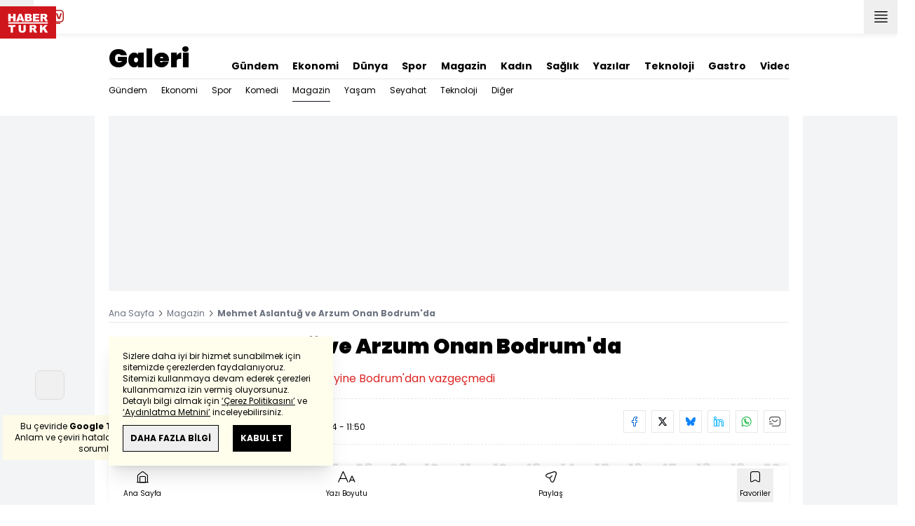

--- FILE ---
content_type: text/html; charset=UTF-8
request_url: https://www.haberturk.com/galeri/magazin/440043-mehmet-aslantug-ve-arzum-onan-bodrumda
body_size: 21597
content:
<!DOCTYPE html> <html lang="tr"> <head> <meta charset="UTF-8"> <meta name="theme-color" content="#ffffff"> <meta name="author" content="Habertürk"> <meta name="csrf-token" content="Cmn6fvBwEiWCLkWKTUeh3LA7cUhDBvNrcjKVXL3w"> <link rel="apple-touch-icon" sizes="180x180" href="/images/common/manifest/180x180.png"> <link rel="icon" href="/images/common/favicon/32x32.png" sizes="32x32" type="image/png"> <link rel="icon" href="/images/common/favicon/16x16.png" sizes="16x16" type="image/png"> <link rel="shortcut icon" href="/images/common/favicon/favicon.ico?v=001"> <link rel="manifest" href="/manifest.webmanifest"> <script>!function(){var t=document.createElement("script");t.setAttribute("src",'https://cdn.p.analitik.bik.gov.tr/tracker'+(typeof Intl!=="undefined"?(typeof (Intl||"").PluralRules!=="undefined"?'1':typeof Promise!=="undefined"?'2':typeof MutationObserver!=='undefined'?'3':'4'):'4')+'.js'),t.setAttribute("data-website-id","65e52d88-16e5-4b21-bd8e-b32b3c1b7add"),t.setAttribute("data-host-url",'//65e52d88-16e5-4b21-bd8e-b32b3c1b7add.collector.p.analitik.bik.gov.tr'),document.head.appendChild(t)}();</script>      <script> console.log("%c assets version : 406", 'color: white; font-size: larger; background-color: green'); </script>             <script> window.metaRefreshTimeout = "0"; </script>      <link rel="dns-prefetch" href="//im.haberturk.com">  <link rel="dns-prefetch" href="//adsp.haberturk.com">  <link rel="dns-prefetch" href="//im.hthayat.com">  <link rel="dns-prefetch" href="//geoim.bloomberght.com">  <link rel="dns-prefetch" href="//im.showtv.com.tr">  <link rel="dns-prefetch" href="//mo.ciner.com.tr">  <link rel="dns-prefetch" href="//tr.hit.gemius.pl">  <link rel="dns-prefetch" href="https://static.criteo.net">  <link rel="dns-prefetch" href="https://pagead2.googlesyndication.com">  <link rel="dns-prefetch" href="https://www.google.com">  <link rel="dns-prefetch" href="https://www.google-analytics.com">  <link rel="dns-prefetch" href="https://www.googletagmanager.com">  <link rel="dns-prefetch" href="https://www.googletagservices.com">  <link rel="dns-prefetch" href="https://securepubads.g.doubleclick.net">  <title>Mehmet Aslantuğ Arzum Onan, Mehmet Aslantuğ tatil, Mehmet Aslantuğ bodrum, Mehmet Aslantuğ ailesi, Mehmet Aslantuğ kimdir, Mehmet Aslantuğ eşi, Mehmet Aslantuğ dizileri - 1 - Magazin</title> <meta name="description" content="Ünlü çift oğullarıyla beraber Yalıkavak'ta bir otelin bahçesinde görüntülendi.">    <meta name="title" content=""> <meta name="datePublished" content=""> <meta name="dateModified" content=""> <meta name="url" content="/galeri/magazin/440043-mehmet-aslantug-ve-arzum-onan-bodrumda"> <meta name="articleSection" content="gallery"> <meta name="articleAuthor" content="Habertürk">   <meta name="keywords" content="Mehmet Aslantuğ, Arzum Onan">  <meta property="fb:app_id" content="161827680527303"> <meta property="og:locale" content="tr_TR"> <meta property="og:type" content="article"> <meta property="og:site_name" content="Habertürk"> <meta property="product:category" content=""> <meta property="product:brand" content=""> <meta property="og:url" content="https://www.haberturk.com/galeri/galeri440043-mehmet-aslantug-ve-arzum-onan-bodrumda"> <meta property="og:title" content="Mehmet Aslantuğ Arzum Onan, Mehmet Aslantuğ tatil, Mehmet Aslantuğ bodrum, Mehmet Aslantuğ ailesi, Mehmet Aslantuğ kimdir, Mehmet Aslantuğ eşi, Mehmet Aslantuğ dizileri"> <meta property="og:description" content="Mehmet Aslantuğ ve Arzum Onan çifti yine Bodrum&#039;dan vazgeçmedi"> <meta property="og:image" content="https://im.haberturk.com/galeri/2014/07/13/ver1405241414/440043/galeri_120.jpg"> <meta property="og:image:type" content="image/jpg"> <meta property="og:image:width" content="1920"> <meta property="og:image:height" content="1080">   <meta name="twitter:card" content="summary_large_image"> <meta name="twitter:site" content="@haberturk"> <meta name="twitter:creator" content="@haberturk"> <meta name="twitter:url" content="https://www.haberturk.com/galeri/galeri440043-mehmet-aslantug-ve-arzum-onan-bodrumda"> <meta name="twitter:title" content="Mehmet Aslantuğ Arzum Onan, Mehmet Aslantuğ tatil, Mehmet Aslantuğ bodrum, Mehmet Aslantuğ ailesi, Mehmet Aslantuğ kimdir, Mehmet Aslantuğ eşi, Mehmet Aslantuğ dizileri"> <meta name="twitter:description" content="Mehmet Aslantuğ ve Arzum Onan çifti yine Bodrum&#039;dan vazgeçmedi"> <meta name="twitter:image:src" content="https://im.haberturk.com/galeri/2014/07/13/ver1405241414/440043/galeri_120.jpg"> <meta name="twitter:domain" content="haberturk.com">      <link rel="canonical" href="https://www.haberturk.com/galeri/magazin/440043-mehmet-aslantug-ve-arzum-onan-bodrumda">    <link rel="alternate" media="only screen and (max-width: 760px)" href="https://m.haberturk.com/galeri/magazin/440043-mehmet-aslantug-ve-arzum-onan-bodrumda" />       <link rel="amphtml" href="https://m.haberturk.com/galeri-amp/magazin/440043-mehmet-aslantug-ve-arzum-onan-bodrumda">   <script> var mobileDomain = "m.haberturk.com"; var desktopDomain = "www.haberturk.com"; </script>       <script type="application/ld+json"> {"@context":"http:\/\/schema.org","@type":"BreadcrumbList","itemListElement":[{"@type":"ListItem","position":1,"item":{"@id":"https:\/\/www.haberturk.com","name":"Ana Sayfa"}},{"@type":"ListItem","position":2,"item":{"@id":"https:\/\/www.haberturk.com\/#","name":"Magazin"}},{"@type":"ListItem","position":3,"item":{"@id":"https:\/\/www.haberturk.com","name":"Mehmet Aslantu\u011f ve Arzum Onan Bodrum'da"}}]} </script>       <script> window.customdimension = {};  window.customdimension["type"] = "dimension";  window.customdimension["hierarchy"] = "Detay";  window.customdimension["category1"] = "Galeri";  window.customdimension["category2"] = "";  window.customdimension["category3"] = "";  window.customdimension["category4"] = "";  window.customdimension["detailType"] = "Galeri";  window.customdimension["layoutType"] = "";  window.customdimension["categoryOrder"] = "";  window.customdimension["newsID"] = "440043";  window.customdimension["newsTitle"] = "Mehmet Aslantuğ ve Arzum Onan Bodrum&#039;da";  window.customdimension["editorID"] = "0";  window.customdimension["textLength"] = "0";  window.customdimension["wordCount"] = "9";  window.customdimension["commentCount"] = "0";  window.customdimension["photoTotalCount"] = "0";  window.customdimension["currentPhotoNo"] = "0";  window.customdimension["columnistName"] = "";  window.customdimension["adBlockUser"] = "";  window.customdimension["loginStatus"] = "";  window.customdimension["memberId"] = "0";  window.customdimension["gender"] = "";  window.customdimension["platform"] = "Desktop";  window.customdimension["cinerSource"] = "Haberturk";  window.customdimension["nativeAd"] = "no";  window.customdimension["pageType"] = "Galeri";  window.customdimension["videoIncluded"] = "no";  window.customdimension["webVersion"] = "";  window.customdimension["mobileVersion"] = "";  window.customdimension["jsVersion"] = "";  window.customdimension["cssVersion"] = "";  window.customdimension["mvcVersion"] = "";  window.customdimension["modulesVersion"] = "";  window.customdimension["ageGroup"] = "";  window.customdimension["disYazarlar"] = "";  window.customdimension["dateCreated"] = "2014-07-13 11:43";  window.customdimension["datePublished"] = "2014-07-13 11:43";  window.customdimension["dateModified"] = "2014-07-13 11:50";  window.customdimension["seoDisHaber"] = "no";  window.customdimension["isSpecialNews"] = "no";  window.dataLayer = window.dataLayer || []; window.dataLayer.push(window.customdimension); </script>        <script> (function(w, d, s, l, i) { w[l] = w[l] || []; w[l].push({ 'gtm.start': new Date().getTime(), event: 'gtm.js' }); var f = d.getElementsByTagName(s)[0], j = d.createElement(s), dl = l !== 'dataLayer' ? '&l=' + l : ''; j.async = true; j.src = 'https://www.googletagmanager.com/gtm.js?id=' + i + dl; f.parentNode.insertBefore(j, f); }) (window, document, 'script', 'dataLayer', 'GTM-NCHP7Z9'); </script>           <script> window.gemiusID = "nXA7YfsweKFd4WxBmCtyvKdFrtDUI4MwZCro34UdfLf.k7"; window.pp_gemius_identifier = "nXA7YfsweKFd4WxBmCtyvKdFrtDUI4MwZCro34UdfLf.k7"; setTimeout(function() { function gemius_pending(i) { window[i] = window[i] || function() { var x = window[i + '_pdata'] = window[i + '_pdata'] || []; x[x.length] = arguments; }; } gemius_pending('gemius_hit'); gemius_pending('gemius_event'); gemius_pending('pp_gemius_hit'); gemius_pending('pp_gemius_event'); (function(d, t) { try { var gt = d.createElement(t), s = d.getElementsByTagName(t)[0], l = 'http' + ((location.protocol === 'https:') ? 's' : ''); gt.setAttribute('async', 'async'); gt.setAttribute('defer', 'defer'); gt.src = l + '://tr.hit.gemius.pl/xgemius.js'; s.parentNode.insertBefore(gt, s); } catch (e) {} })(document, 'script'); }, 100); </script>       <script> var __OGEZIO_ASYNC_OPTIONS = { "m1": 180, "m2": 2, "m3": 180, "i1": 9, "i2": 0, "i3": 0, "keywords": "Mehmet Aslantuğ, Arzum Onan" }; </script>                <script type="application/ld+json"> { "@context": "https://schema.org", "@type": "NewsArticle", "articleSection": "Magazin", "mainEntityOfPage": { "@type": "WebPage", "@id": "https://www.haberturk.com/galeri/magazin/440043-mehmet-aslantug-ve-arzum-onan-bodrumda" }, "headline": "Mehmet Aslantuğ Arzum Onan, Mehmet Aslantuğ tatil, Mehmet Aslantuğ bodrum, Mehmet Aslantuğ ailesi, Mehmet Aslantuğ kimdir, Mehmet Aslantuğ eşi, Mehmet Aslantuğ dizileri - 1 - Magazin", "alternativeHeadline": "Mehmet Aslantuğ ve Arzum Onan Bodrum&#039;da", "description": "Mehmet Aslantuğ ve Arzum Onan çifti yine Bodrum&#039;dan vazgeçmedi", "articleBody": "", "wordCount": "9", "genre":"news", "dateCreated": "", "datePublished": "", "dateModified": "", "keywords": [ "Mehmet Aslantuğ, Arzum Onan" ], "typicalAgeRange":"7-", "isFamilyFriendly":"http://schema.org/True", "image": { "@type": "ImageObject", "url": "", "width": "0", "height": "0" }, "author": { "@type": "Person", "name": "Habertürk", "url": "https://www.haberturk.com/kunye" }, "publisher": { "@type": "Organization", "name": "Habertürk", "logo": { "@type": "ImageObject", "url": "https://im.haberturk.com/assets/images/amp/haberturk-amp-logo-2.png", "width": 600, "height": 60 } }, "inLanguage": "tr-TR" } </script>        <meta name="viewport" content="width=device-width, initial-scale=1" />    <script type="application/ld+json"> { "@context": "https://schema.org", "@type": "Organization", "name": "Haberturk.com", "url": "https://www.haberturk.com/", "logo": "https://im.haberturk.com/assets/images/ht_logo.png", "address": { "@type": "PostalAddress", "addressLocality": "İstanbul", "addressRegion": "TR", "postalCode": "34430", "addressCountry": "TR", "streetAddress": "Habertürk Gazetecilik A.Ş. Abdülhakhamit Caddesi No: 25 Taksim/Beyoğlu" }, "sameAs": [ "https://www.facebook.com/haberturk", "https://www.twitter.com/haberturk", "https://www.instagram.com/haberturk", "https://tr.pinterest.com/haberturk" ] } </script> <script type="application/ld+json"> { "@context": "https://schema.org", "@type": "WebSite", "url": "https://www.haberturk.com/", "potentialAction": { "@type": "SearchAction", "target": "https://www.haberturk.com/arama/{queryKeyword}", "query-input": "required name=queryKeyword" } } </script>   <base target="_blank">  <link rel="stylesheet" href="/css/desktop/style.css?v=406">   <style>  </style>  <script> var APP_PLATFORM = "desktop"; var APP_ENV = "master";  (()=>{var e,i,a,t;e="m.haberturk.com",i="www.haberturk.com",a=window.location.hostname,t=function(e,t){a!==t?window.location.href=window.location.href.replace(e,t):window.location.hostname==i&&(navigator.userAgent.match(/iPad/i)||navigator.userAgent.match(/Android|webOS|iPhone|iPod|Blackberry/i))&&document.querySelector("meta[name=viewport]").setAttribute("content","width=device-width, initial-scale=0.75, maximum-scale=0.75, user-scalable=0")},-1===["preview."].indexOf(a)&&(a.indexOf(i)>-1||a.indexOf(e)>-1)&&(window.matchMedia("screen and (max-width: 760px)").matches?t(i,e):t(e,i))})();   var pbjs = pbjs || {que: []}; window.googletag = window.googletag || {cmd: []}; var _avp = _avp || []; var cbgAdsSettings = { "frameUrl": "/adscbg/adsFrame.html", "usePrebid": true, "PrebidDebug":false }; window.cbgAds = window.cbgAds || { cmd: [], AdsInline: function(zoneId) { cbgAds.cmd.push(function() { cbgAds.AdsInline(zoneId); }); } }; cbgAds.cmd.push(function() { cbgAds.AdsHeader([1297,1377,1308,2014]); });  </script>  <link rel="preload" as="script" href="/adscbg/cbglout.js"> <script async src="/adscbg/cbglout.js"></script>  </head> <body class="text-base min-w-[1024px] dark:bg-gray-900 dark:text-gray-100 dark:border-gray-500 overflow-x-hidden laravel9test">  <header data-type="header" class="w-full sticky z-50 top-0 h-12 shadow-bottom bg-white dark:bg-gray-800"> <div class="w-full h-full max-w-screen-xl flex justify-between m-auto"> <div class="left flex space-x-2"> <button data-modal-target-name="mega-search" class="modalBtn flex justify-center items-center w-12 h-full outline-none" title="Arama"> <i class="ht-icon-search"></i> </button> <a href="/canliyayin" target="_blank" class="flex justify-center items-center w-12 h-full outline-none" title="Canlı Yayın"> <i class="ht-icon-live text-red-700 text-xl"></i> </a>      <div data-type="specialDay"></div>       </div> <div class="absolute inset-0 m-auto w-20"> <a href="/" target="_self" title="Habertürk Anasayfa" class="w-full block absolute top-0 left-0 mt-2 aspect-w-2 aspect-h-1"> <img class="w-full h-12" src="/images/common/logo/svg/haberturk-logo.svg" alt="Habertürk" width="200" height="50" /> </a> </div> <div class="right flex"> <div class="weather-header-nav w-auto">  </div> <button title="Kategori Listesi" class="flex justify-center items-center w-12 h-full menu-open"> <i class="ht-icon-menu"></i> </button> </div> </div> <div class="mega-menu fixed z-100 top-0 left-0 h-screen w-full -translate-x-full duration-300"> <div class="relative z-10 max-w-sm h-screen shadow-right w-[calc(100%-50px)] bg-white dark:bg-gray-900"> <div class="relative h-12 mb-10 border-b dark:border-gray-800"> <img class="absolute top-7 left-5 w-16" src="/images/common/logo/svg/haberturk-logo.svg" alt="Habertürk"> </div> <ul class="absolute top-0 right-0 h-12 flex justify-center items-center"> <li class="flex justify-center items-center w-12 h-full border-r dark:border-gray-800"> <i class="darkBtn ht-icon-moon"></i> <i class="lightBtn ht-icon-sun hidden"></i> </li> <li> <i class="ht-icon-close w-12 h-12 bg-30% menu-close"></i> </li> </ul> <div class="px-5"> <div class="relative mb-5 border dark:border-gray-800"> <input id="searchInput" class="w-full h-12 border-none text-xs bg-transparent outline-none" type="text" placeholder="Kategori Ara..." autocomplete="off"> <button class="absolute right-1 top-0 bottom-0 m-auto h-10 px-4 text-xs bg-gray-100 dark:bg-gray-800">Ara</button> <span class="searchClose"></span> </div> </div> <div class="overflow-scroll overscroll-none pb-20 h-[calc(100%-170px)]"> <div class="mb-5 px-5 border-b dark:border-gray-800"> <ul id="mega-menu-list"></ul> </div> <div class="mb-5 px-5 border-b dark:border-gray-800"> <div class="text-xs">Takipde Kalın!</div> <ul id="mega-menu-social" class="w-full flex"></ul> </div> <div class="mb-5 px-5 pb-5 border-b dark:border-gray-800"> <div class="text-xxs mb-2">Günlük gelişmeleri takip edebilmek için habertürk uygulamasını indirin</div> <ul id="mega-menu-stores" class="w-full flex"></ul> </div> <div class="user-agent px-5 text-xxs text-gray-600"></div> </div> </div> <div class="megamenu-wrapper-close absolute top-0 left-0 w-full h-screen bg-yellow-100/70 dark:bg-gray-900/70"></div> </div> <script> (()=>{var e=document.querySelector(".darkBtn"),t=document.querySelector(".lightBtn");function d(){e.classList.add("hidden"),t.classList.remove("hidden"),document.documentElement.classList.add("dark"),localStorage.theme="dark"}function n(){t.classList.add("hidden"),e.classList.remove("hidden"),document.documentElement.classList.remove("dark"),localStorage.theme="light"}e.addEventListener("click",function(){d()}),t.addEventListener("click",function(){n()}),"dark"===localStorage.theme?(document.documentElement.classList.add("dark"),d()):(document.documentElement.classList.remove("dark"),n()),window.defaultDarkMode&&document.documentElement.classList.add("dark")})(); </script> <div data-modal-name="mega-search" class="widgetModal fixed top-0 left-0 z-60 w-full h-screen flex justify-center items-center bg-yellow-100/70 dark:bg-gray-900/70 duration-300 invisible -translate-y-full mega-search"> <div class="wrapper relative w-4/5 max-w-screen-sm p-5 bg-white dark:bg-gray-900 ">  <div class="body max-h-[400px] px-2.5 overflow-y-auto "> <div class="text-xl text-center font-bold mb-5">BİRKAÇ KELİME YAZARAK SİZE YARDIMCI OLABİLİRİZ!</div> <input autocomplete="off" class="searchInput w-full h-12 outline-none rounded-none text-xs focus:ring-transparent bg-transparent border border-black dark:border-gray-800" type="text" placeholder="Ara!"> <button class="searchButton searchButton w-full h-12 px-4 border-l font-bold bg-transparent border-r border-b border-black dark:border-gray-800">LİSTELE</button> </div> <div class="close absolute top-0 right-0 w-12 h-12 flex justify-center items-center cursor-pointer border-l border-b dark:border-gray-800"> <i class="ht-icon-close"></i> </div> </div> </div>       </header>       <ht-sub-nav-section class="mb-5 z-40 relative"> <div class="container mx-auto px-5"> <div class="flex justify-between space-x-10 pt-4 py-2 border-b dark:border-gray-800"> <div class="flex items-end">                                  <div class="text-4xl font-black"><a class="truncate max-w[320px]" href="/galeri" title="Galeri">Galeri</a></div>  </div> <div class="widget-nav flex w-full overflow-hidden "> <div class="swiper-container w-auto m-0 ml-auto swiper slider-custom" data-swiper='{"slidesPerView": "auto","spaceBetween": 0,"freeMode": {"enabled": true},"observeParents": true,"observer": true}'> <div class="swiper-wrapper">   <div class="swiper-slide w-auto ml-5"> <a href="/gundem" title="Gündem" class="flex items-center pt-5 text-sm font-bold ">Gündem</a> </div>    <div class="swiper-slide w-auto ml-5"> <a href="/ekonomi" title="Ekonomi" class="flex items-center pt-5 text-sm font-bold ">Ekonomi</a> </div>    <div class="swiper-slide w-auto ml-5"> <a href="/dunya" title="Dünya" class="flex items-center pt-5 text-sm font-bold ">Dünya</a> </div>    <div class="swiper-slide w-auto ml-5"> <a href="/spor" title="Spor" class="flex items-center pt-5 text-sm font-bold ">Spor</a> </div>    <div class="swiper-slide w-auto ml-5"> <a href="/magazin" title="Magazin" class="flex items-center pt-5 text-sm font-bold ">Magazin</a> </div>    <div class="swiper-slide w-auto ml-5"> <a href="https://hthayat.haberturk.com/" title="Kadın" class="flex items-center pt-5 text-sm font-bold ">Kadın</a> </div>    <div class="swiper-slide w-auto ml-5"> <a href="/saglik" title="Sağlık" class="flex items-center pt-5 text-sm font-bold ">Sağlık</a> </div>    <div class="swiper-slide w-auto ml-5"> <a href="/htyazarlar" title="Yazılar" class="flex items-center pt-5 text-sm font-bold ">Yazılar</a> </div>    <div class="swiper-slide w-auto ml-5"> <a href="/ekonomi/teknoloji" title="Teknoloji" class="flex items-center pt-5 text-sm font-bold ">Teknoloji</a> </div>    <div class="swiper-slide w-auto ml-5"> <a href="/htgastro" title="Gastro" class="flex items-center pt-5 text-sm font-bold ">Gastro</a> </div>    <div class="swiper-slide w-auto ml-5"> <a href="/video" title="Video" class="flex items-center pt-5 text-sm font-bold ">Video</a> </div>    <div class="swiper-slide w-auto ml-5"> <a href="/stil" title="Stil" class="flex items-center pt-5 text-sm font-bold ">Stil</a> </div>    <div class="swiper-slide w-auto ml-5"> <a href="/resmi-ilanlar" title="Resmi İlanlar" class="flex items-center pt-5 text-sm font-bold ">Resmi İlanlar</a> </div>     </div> </div> </div> </div> <div class="widget-sub-nav w-full flex"> <div class="swiper-container w-full swiper slider-custom m-0 mr-auto relative " style="overflow: inherit; overflow-x:clip;" data-swiper='{"slidesPerView": "auto","spaceBetween": 0,"freeMode": {"enabled": true},"observeParents": true,"observer": true}'> <div class="swiper-wrapper">                                <div class="swiper-slide w-auto mr-5 group" style=""> <a href="/galeri/gundem" title="Gündem" class="flex items-center h-8 text-xs ">  Gündem  </a>  </div>      <div class="swiper-slide w-auto mr-5 group" style=""> <a href="/galeri/ekonomi" title="Ekonomi" class="flex items-center h-8 text-xs ">  Ekonomi  </a>  </div>      <div class="swiper-slide w-auto mr-5 group" style=""> <a href="/galeri/spor" title="Spor" class="flex items-center h-8 text-xs ">  Spor  </a>  </div>      <div class="swiper-slide w-auto mr-5 group" style=""> <a href="/galeri/komedi" title="Komedi" class="flex items-center h-8 text-xs ">  Komedi  </a>  </div>      <div class="swiper-slide w-auto mr-5 group" style=""> <a href="/galeri/magazin" title="Magazin" class="flex items-center h-8 text-xs border-b border-gray-900 dark:border-gray-500">  Magazin  </a>  </div>      <div class="swiper-slide w-auto mr-5 group" style=""> <a href="/galeri/yasam" title="Yaşam" class="flex items-center h-8 text-xs ">  Yaşam  </a>  </div>      <div class="swiper-slide w-auto mr-5 group" style=""> <a href="/galeri/seyahat" title="Seyahat" class="flex items-center h-8 text-xs ">  Seyahat  </a>  </div>      <div class="swiper-slide w-auto mr-5 group" style=""> <a href="/galeri/teknoloji" title="Teknoloji" class="flex items-center h-8 text-xs ">  Teknoloji  </a>  </div>      <div class="swiper-slide w-auto mr-5 group" style=""> <a href="/galeri/diger" title="Diğer" class="flex items-center h-8 text-xs ">  Diğer  </a>  </div>      </div> </div> </div> </div> </ht-sub-nav-section>       <main class="container p-5 mx-auto mb-12 "> <div class="master flex w-full justify-center items-start">       <div id="page-skin-left-sticky" class="pageskin page-skin-left pageskin-left hidden -ml-[180px] mr-5 justify-end sticky top-[50px] min-w-[160px] h-auto min-h-[600px] text-gray-400 bg-gray-100 dark:bg-gray-700"> <div id="zone_1378" data-zone-id="1378" class="no-init" data-zone-viewtype="banner"></div> </div> <script> function renderPageSkinLeft() { if (!window.rightAdsIsPageskin) { cbgAds.RefreshZone(1378); } } </script>         <div class="w-full min-w-full">         <div class="masthead-top w-full min-h-[250px] flex mb-5 justify-center items-center bg-gray-100 dark:bg-gray-800 overflow-hidden"> <div class="wrapper w-[970px] flex items-center justify-center"> <div id="zone_1297" class="ads-zone flex items-center justify-center refreshed-zone"> <div id="zone_1297_mhc" data-zone-viewtype="banner" data-zone-id="1297" class="flex items-center justify-center" style="min-height:250px;"></div> </div> <script> cbgAds.AdsInline(1297); </script> </div> </div>            <article class="" data-id="440043" data-img="https://im.haberturk.com/galeri/2014/07/13/ver1405241414/440043/galeri_120.jpg" data-url="/galeri/magazin/440043-mehmet-aslantug-ve-arzum-onan-bodrumda" data-title="Mehmet Aslantuğ ve Arzum Onan Bodrum&#039;da" data-spot="Mehmet Aslantuğ ve Arzum Onan çifti yine Bodrum&#039;dan vazgeçmedi" data-next-id="" data-next-url="" data-next-title="" data-next-img="" property="articleBody"> <div class="widget-breadcrumb mb-4 py-1 overflow-hidden border-b dark:border-gray-800 flex justify-between "> <div class="block text-xs text-gray-500">  <span>  <a href="/">Ana Sayfa</a> <i class="ht-icon-chevron-right inline-block mx-1 w-1 h-1 text-xxxs text-black dark:text-white"></i>  </span>  <span>  <a href="#">Magazin</a> <i class="ht-icon-chevron-right inline-block mx-1 w-1 h-1 text-xxxs text-black dark:text-white"></i>  </span>  <span>  <span class="font-bold">Mehmet Aslantuğ ve Arzum Onan Bodrum&#039;da</span>  </span>  </div> </div>             <div class="featured"> <h1 class="text-3xl font-black mb-4 ml-5">Mehmet Aslantuğ ve Arzum Onan Bodrum'da</h1> <h2 class="text-base mb-4 ml-5 text-red-600 dark:text-inherit">Mehmet Aslantuğ ve Arzum Onan çifti yine Bodrum&#039;dan vazgeçmedi</h2>      <div class="relative flex justify-between items-center mb-5 py-3 border-t border-b border-dashed dark:border-gray-800"> <div class="flex mr-5">   <div class="widget-info flex items-center">  <div class="overflow-hidden w-7 h-7 rounded-full mr-3 p-1 flex justify-center items-center bg-gray-100 aspect-w-1 aspect-h-1">      <img  width="28"   height="28"   src="/images/dummy/placeholder-image.gif" data-big-src=""   data-src="https://im.haberturk.com/assets/laravel/images/common/agency/symbol/haberturk.svg"  alt="Kaynak" class=" w-full rounded-full">         </div>  <div class="flex flex-col"> <span class="text-xs">Habertürk</span> </div> <div class="w-px h-7 mx-5 border-r border-dashed dark:border-gray-800"></div> </div>   <div class="h-10 flex flex-col justify-center text-xs"> <span> <b>Giriş: </b> 13 Temmuz 2014 - 11:43 </span> <span> <b>Güncelleme: </b> 13 Temmuz 2014 - 11:50 </span> </div>  </div> <div class="relative"> <ul class="widget-share flex justify-end w-full overflow-x-auto text-center text-gray-500">  <li class="m-1 dark:bg-gray-800 ml-0">  <a  href="https://www.facebook.com/sharer/sharer.php?u=https://www.haberturk.com/galeri/magazin/440043-mehmet-aslantug-ve-arzum-onan-bodrumda?utm_source=facebook&amp;utm_medium=articleshare&amp;utm_campaign=website" target="_blank" title="facebookda paylaş" class="facebook flex items-center justify-center w-8 h-8 border dark:border-gray-800"> <i style="color:#0264d3" class="ht-icon-facebook dark:!text-white text-sm"></i> </a> <span class="text-xxs hidden">facebook</span> </li>  <li class="m-1 dark:bg-gray-800 ">  <a  href="https://twitter.com/intent/tweet?text=Mehmet%20Aslantu%C4%9F%20ve%20Arzum%20Onan%20Bodrum%27da&amp;url=https%3A%2F%2Fwww.haberturk.com%2Fgaleri%2Fmagazin%2F440043-mehmet-aslantug-ve-arzum-onan-bodrumda%3Futm_source%3Dtwitter%26utm_medium%3Darticleshare%26utm_campaign%3Dwebsite&amp;original_referer=https%3A%2F%2Fwww.haberturk.com%2Fgaleri%2Fmagazin%2F440043-mehmet-aslantug-ve-arzum-onan-bodrumda%3Futm_source%3Dtwitter%26utm_medium%3Darticleshare%26utm_campaign%3Dwebsite&amp;via=haberturk" target="_blank" title="twitter-xda paylaş" class="twitter-x flex items-center justify-center w-8 h-8 border dark:border-gray-800"> <i style="color:#0f1419" class="ht-icon-twitter-x dark:!text-white text-sm"></i> </a> <span class="text-xxs hidden">twitter-x</span> </li>  <li class="m-1 dark:bg-gray-800 ">  <a  href="https://bsky.app/intent/compose?text=Mehmet%20Aslantu%C4%9F%20ve%20Arzum%20Onan%20Bodrum%27da%20+%20https%3A%2F%2Fwww.haberturk.com%2Fgaleri%2Fmagazin%2F440043-mehmet-aslantug-ve-arzum-onan-bodrumda" target="_blank" title="blueskyda paylaş" class="bluesky flex items-center justify-center w-8 h-8 border dark:border-gray-800"> <i style="color:#1083fe" class="ht-icon-bluesky dark:!text-white text-sm"></i> </a> <span class="text-xxs hidden">bluesky</span> </li>  <li class="m-1 dark:bg-gray-800 ">  <a  href="https://www.linkedin.com/sharing/share-offsite/?url=https%3A%2F%2Fwww.haberturk.com%2Fgaleri%2Fmagazin%2F440043-mehmet-aslantug-ve-arzum-onan-bodrumda" target="_blank" title="linkedinda paylaş" class="linkedin flex items-center justify-center w-8 h-8 border dark:border-gray-800"> <i style="color:#00b0ff" class="ht-icon-linkedin dark:!text-white text-sm"></i> </a> <span class="text-xxs hidden">linkedin</span> </li>  <li class="m-1 dark:bg-gray-800 ">  <a  href="https://wa.me/?text=Mehmet%20Aslantu%C4%9F%20ve%20Arzum%20Onan%20Bodrum%27da%20-%20https%3A%2F%2Fwww.haberturk.com%2Fgaleri%2Fmagazin%2F440043-mehmet-aslantug-ve-arzum-onan-bodrumda%3Futm_source%3Dwhatsapp%26utm_medium%3Darticleshare%26utm_campaign%3Dwebsite" target="_blank" title="whatsappda paylaş" class="whatsapp flex items-center justify-center w-8 h-8 border dark:border-gray-800"> <i style="color:#02b031" class="ht-icon-whatsapp dark:!text-white text-sm"></i> </a> <span class="text-xxs hidden">whatsapp</span> </li>  <li class="m-1 dark:bg-gray-800 ">  <a  href="mailto:Buraya%20gönderilecek%20adresi%20giriniz.?subject=Mehmet%20Aslantu%C4%9F%20ve%20Arzum%20Onan%20Bodrum%27da&amp;body=https%3A%2F%2Fwww.haberturk.com%2Fgaleri%2Fmagazin%2F440043-mehmet-aslantug-ve-arzum-onan-bodrumda" target="_blank" title="mailda paylaş" class="mail flex items-center justify-center w-8 h-8 border dark:border-gray-800"> <i style="color:#3f3f3f" class="ht-icon-mail dark:!text-white text-sm"></i> </a> <span class="text-xxs hidden">mail</span> </li>  </ul> </div> </div>        </div>              <div class="wrapper "> <div class="gallery-detail-slider relative mb-5"> <div class="swiper-container swiper gallery-top-slider slider-custom -mx-2.5 pt-10" data-swiper='{ "customModule":"GalleryTrack", "slidesPerView": 3, "spaceBetween": 0, "initialSlide":0, "lazy": { "loadPrevNext": true }, "thumbs": { "swiper": null }, "nexttThumb": true }'> <div class="swiper-wrapper">  <div class="swiper-slide md:w-6/12 lg:w-4/12 px-2.5"> <figure class="relative h-full overflow-hidden"> <div class="absolute top-0 right-0 z-10"> <button class="ht-icon-share w-10 h-10 flex items-center justify-center bg-white dark:bg-gray-900 bg-40% mb-1" onclick="HTJS.mediaShare(event)"></button>      <div class="widget-media-share absolute right-0 top-10 z-40 p-4 w-56 flex flex-wrap bg-white dark:bg-gray-900 shadow-top hidden"> <div class="text-xs font-bold text-black dark:text-white mb-3 ml-5">Şurada Paylaş!</div> <ul class="flex justify-center flex-wrap w-full text-center text-gray-500">  <li class="flex items-center m-2 dark:bg-gray-800"> <a href="https://www.facebook.com/sharer/sharer.php?u=https%3A%2F%2Fwww.haberturk.com%2Fgaleri%2Fmagazin%2F440043-mehmet-aslantug-ve-arzum-onan-bodrumda%3Futm_source%3Dfacebook%26utm_medium%3Darticleshare%26utm_campaign%3Dwebsite" rel="nofollow" target="_blank" title="facebook'da paylaş" class="flex items-center justify-center w-10 h-10 border"> <i style="color:#0264d3" class="ht-icon-facebook dark:!text-white text-sm"></i> </a> </li>  <li class="flex items-center m-2 dark:bg-gray-800"> <a href="https://twitter.com/intent/tweet?text=Mehmet%20Aslantu%C4%9F%20ve%20Arzum%20Onan%20Bodrum%27da&amp;url=https%3A%2F%2Fwww.haberturk.com%2Fgaleri%2Fmagazin%2F440043-mehmet-aslantug-ve-arzum-onan-bodrumda%3Futm_source%3Dtwitter%26utm_medium%3Darticleshare%26utm_campaign%3Dwebsite&amp;original_referer=https%3A%2F%2Fwww.haberturk.com%2Fgaleri%2Fmagazin%2F440043-mehmet-aslantug-ve-arzum-onan-bodrumda%3Futm_source%3Dtwitter%26utm_medium%3Darticleshare%26utm_campaign%3Dwebsite&amp;via=haberturk" rel="nofollow" target="_blank" title="twitter-x'da paylaş" class="flex items-center justify-center w-10 h-10 border"> <i style="color:#0f1419" class="ht-icon-twitter-x dark:!text-white text-sm"></i> </a> </li>  <li class="flex items-center m-2 dark:bg-gray-800"> <a href="https://bsky.app/intent/compose?text=Mehmet%20Aslantu%C4%9F%20ve%20Arzum%20Onan%20Bodrum%27da%20+%20https%3A%2F%2Fwww.haberturk.com%2Fgaleri%2Fmagazin%2F440043-mehmet-aslantug-ve-arzum-onan-bodrumda" rel="nofollow" target="_blank" title="bluesky'da paylaş" class="flex items-center justify-center w-10 h-10 border"> <i style="color:#1083fe" class="ht-icon-bluesky dark:!text-white text-sm"></i> </a> </li>  <li class="flex items-center m-2 dark:bg-gray-800"> <a href="https://www.linkedin.com/sharing/share-offsite/?url=https%3A%2F%2Fwww.haberturk.com%2Fgaleri%2Fmagazin%2F440043-mehmet-aslantug-ve-arzum-onan-bodrumda&amp;text=Mehmet%20Aslantu%C4%9F%20ve%20Arzum%20Onan%20Bodrum%27da" rel="nofollow" target="_blank" title="linkedin'da paylaş" class="flex items-center justify-center w-10 h-10 border"> <i style="color:#00b0ff" class="ht-icon-linkedin dark:!text-white text-sm"></i> </a> </li>  <li class="flex items-center m-2 dark:bg-gray-800"> <a href="https://wa.me/?text=Mehmet%20Aslantu%C4%9F%20ve%20Arzum%20Onan%20Bodrum%27da%20-%20https%3A%2F%2Fwww.haberturk.com%2Fgaleri%2Fmagazin%2F440043-mehmet-aslantug-ve-arzum-onan-bodrumda%3Futm_source%3Dwhatsapp%26utm_medium%3Darticleshare%26utm_campaign%3Dwebsite" rel="nofollow" target="_blank" title="whatsapp'da paylaş" class="flex items-center justify-center w-10 h-10 border"> <i style="color:#02b031" class="ht-icon-whatsapp dark:!text-white text-sm"></i> </a> </li>  <li class="flex items-center m-2 dark:bg-gray-800"> <a href="mailto:Buraya%20gönderilecek%20adresi%20giriniz.?subject=Mehmet%20Aslantu%C4%9F%20ve%20Arzum%20Onan%20Bodrum%27da&amp;body=https%3A%2F%2Fwww.haberturk.com%2Fgaleri%2Fmagazin%2F440043-mehmet-aslantug-ve-arzum-onan-bodrumda" rel="nofollow" target="_blank" title="mail'da paylaş" class="flex items-center justify-center w-10 h-10 border"> <i style="color:#3f3f3f" class="ht-icon-mail dark:!text-white text-sm"></i> </a> </li>  </ul> </div>       </div> <div class="relative aspect-w-1 aspect-h-1 bg-gray-100 dark:bg-gray-800">      <img   data-zoomable src="https://im.haberturk.com/galeri/2014/07/13/ver1405198800/440043/5593057f655cd8b045d73f25f9584a69_k.jpg" data-big-src=""  loading="lazy"   alt="Mehmet Aslantuğ ve Arzum Onan çifti yine Bodrum&#039;dan vazgeçmedi." class="swiper-lazy ">  <i class="ht-icon-full-screen-max w-10 h-10 absolute bottom-auto left-auto text-xs bg-white dark:bg-gray-900 cursor-pointer right-0 top-12"></i>         </div> <figcaption class="flex flex-col justify-between p-3"> <div class="title text-xl font-bold mb-1">Mehmet Aslantuğ ve Arzum Onan çifti yine Bodrum&#039;dan vazgeçmedi.</div> <div class="description text-base text-ellipsis"></div> </figcaption> </figure> </div>  <div class="swiper-slide md:w-6/12 lg:w-4/12 px-2.5"> <figure class="relative h-full overflow-hidden"> <div class="absolute top-0 right-0 z-10"> <button class="ht-icon-share w-10 h-10 flex items-center justify-center bg-white dark:bg-gray-900 bg-40% mb-1" onclick="HTJS.mediaShare(event)"></button>      <div class="widget-media-share absolute right-0 top-10 z-40 p-4 w-56 flex flex-wrap bg-white dark:bg-gray-900 shadow-top hidden"> <div class="text-xs font-bold text-black dark:text-white mb-3 ml-5">Şurada Paylaş!</div> <ul class="flex justify-center flex-wrap w-full text-center text-gray-500">  <li class="flex items-center m-2 dark:bg-gray-800"> <a href="https://www.facebook.com/sharer/sharer.php?u=https%3A%2F%2Fwww.haberturk.com%2Fgaleri%2Fmagazin%2F440043-mehmet-aslantug-ve-arzum-onan-bodrumda%2F1%2F2%3Futm_source%3Dfacebook%26utm_medium%3Darticleshare%26utm_campaign%3Dwebsite" rel="nofollow" target="_blank" title="facebook'da paylaş" class="flex items-center justify-center w-10 h-10 border"> <i style="color:#0264d3" class="ht-icon-facebook dark:!text-white text-sm"></i> </a> </li>  <li class="flex items-center m-2 dark:bg-gray-800"> <a href="https://twitter.com/intent/tweet?text=Mehmet%20Aslantu%C4%9F%20ve%20Arzum%20Onan%20Bodrum%27da&amp;url=https%3A%2F%2Fwww.haberturk.com%2Fgaleri%2Fmagazin%2F440043-mehmet-aslantug-ve-arzum-onan-bodrumda%2F1%2F2%3Futm_source%3Dtwitter%26utm_medium%3Darticleshare%26utm_campaign%3Dwebsite&amp;original_referer=https%3A%2F%2Fwww.haberturk.com%2Fgaleri%2Fmagazin%2F440043-mehmet-aslantug-ve-arzum-onan-bodrumda%2F1%2F2%3Futm_source%3Dtwitter%26utm_medium%3Darticleshare%26utm_campaign%3Dwebsite&amp;via=haberturk" rel="nofollow" target="_blank" title="twitter-x'da paylaş" class="flex items-center justify-center w-10 h-10 border"> <i style="color:#0f1419" class="ht-icon-twitter-x dark:!text-white text-sm"></i> </a> </li>  <li class="flex items-center m-2 dark:bg-gray-800"> <a href="https://bsky.app/intent/compose?text=Mehmet%20Aslantu%C4%9F%20ve%20Arzum%20Onan%20Bodrum%27da%20+%20https%3A%2F%2Fwww.haberturk.com%2Fgaleri%2Fmagazin%2F440043-mehmet-aslantug-ve-arzum-onan-bodrumda%2F1%2F2" rel="nofollow" target="_blank" title="bluesky'da paylaş" class="flex items-center justify-center w-10 h-10 border"> <i style="color:#1083fe" class="ht-icon-bluesky dark:!text-white text-sm"></i> </a> </li>  <li class="flex items-center m-2 dark:bg-gray-800"> <a href="https://www.linkedin.com/sharing/share-offsite/?url=https%3A%2F%2Fwww.haberturk.com%2Fgaleri%2Fmagazin%2F440043-mehmet-aslantug-ve-arzum-onan-bodrumda%2F1%2F2&amp;text=Mehmet%20Aslantu%C4%9F%20ve%20Arzum%20Onan%20Bodrum%27da" rel="nofollow" target="_blank" title="linkedin'da paylaş" class="flex items-center justify-center w-10 h-10 border"> <i style="color:#00b0ff" class="ht-icon-linkedin dark:!text-white text-sm"></i> </a> </li>  <li class="flex items-center m-2 dark:bg-gray-800"> <a href="https://wa.me/?text=Mehmet%20Aslantu%C4%9F%20ve%20Arzum%20Onan%20Bodrum%27da%20-%20https%3A%2F%2Fwww.haberturk.com%2Fgaleri%2Fmagazin%2F440043-mehmet-aslantug-ve-arzum-onan-bodrumda%2F1%2F2%3Futm_source%3Dwhatsapp%26utm_medium%3Darticleshare%26utm_campaign%3Dwebsite" rel="nofollow" target="_blank" title="whatsapp'da paylaş" class="flex items-center justify-center w-10 h-10 border"> <i style="color:#02b031" class="ht-icon-whatsapp dark:!text-white text-sm"></i> </a> </li>  <li class="flex items-center m-2 dark:bg-gray-800"> <a href="mailto:Buraya%20gönderilecek%20adresi%20giriniz.?subject=Mehmet%20Aslantu%C4%9F%20ve%20Arzum%20Onan%20Bodrum%27da&amp;body=https%3A%2F%2Fwww.haberturk.com%2Fgaleri%2Fmagazin%2F440043-mehmet-aslantug-ve-arzum-onan-bodrumda%2F1%2F2" rel="nofollow" target="_blank" title="mail'da paylaş" class="flex items-center justify-center w-10 h-10 border"> <i style="color:#3f3f3f" class="ht-icon-mail dark:!text-white text-sm"></i> </a> </li>  </ul> </div>       </div> <div class="relative aspect-w-1 aspect-h-1 bg-gray-100 dark:bg-gray-800">      <img   data-zoomable src="https://im.haberturk.com/galeri/2014/07/13/ver1405198800/440043/5a1dc5a13034e09f17257b322b33ce23_k.jpg" data-big-src=""  loading="lazy"   alt="Ünlü çift oğullarıyla beraber Yalıkavak&#039;ta bir otelin bahçesinde görüntülendi." class="swiper-lazy ">  <i class="ht-icon-full-screen-max w-10 h-10 absolute bottom-auto left-auto text-xs bg-white dark:bg-gray-900 cursor-pointer right-0 top-12"></i>         </div> <figcaption class="flex flex-col justify-between p-3"> <div class="title text-xl font-bold mb-1">Ünlü çift oğullarıyla beraber Yalıkavak&#039;ta bir otelin bahçesinde görüntülendi.</div> <div class="description text-base text-ellipsis"></div> </figcaption> </figure> </div>  <div class="swiper-slide md:w-6/12 lg:w-4/12 px-2.5"> <figure class="relative h-full overflow-hidden"> <div class="absolute top-0 right-0 z-10"> <button class="ht-icon-share w-10 h-10 flex items-center justify-center bg-white dark:bg-gray-900 bg-40% mb-1" onclick="HTJS.mediaShare(event)"></button>      <div class="widget-media-share absolute right-0 top-10 z-40 p-4 w-56 flex flex-wrap bg-white dark:bg-gray-900 shadow-top hidden"> <div class="text-xs font-bold text-black dark:text-white mb-3 ml-5">Şurada Paylaş!</div> <ul class="flex justify-center flex-wrap w-full text-center text-gray-500">  <li class="flex items-center m-2 dark:bg-gray-800"> <a href="https://www.facebook.com/sharer/sharer.php?u=https%3A%2F%2Fwww.haberturk.com%2Fgaleri%2Fmagazin%2F440043-mehmet-aslantug-ve-arzum-onan-bodrumda%2F1%2F3%3Futm_source%3Dfacebook%26utm_medium%3Darticleshare%26utm_campaign%3Dwebsite" rel="nofollow" target="_blank" title="facebook'da paylaş" class="flex items-center justify-center w-10 h-10 border"> <i style="color:#0264d3" class="ht-icon-facebook dark:!text-white text-sm"></i> </a> </li>  <li class="flex items-center m-2 dark:bg-gray-800"> <a href="https://twitter.com/intent/tweet?text=Mehmet%20Aslantu%C4%9F%20ve%20Arzum%20Onan%20Bodrum%27da&amp;url=https%3A%2F%2Fwww.haberturk.com%2Fgaleri%2Fmagazin%2F440043-mehmet-aslantug-ve-arzum-onan-bodrumda%2F1%2F3%3Futm_source%3Dtwitter%26utm_medium%3Darticleshare%26utm_campaign%3Dwebsite&amp;original_referer=https%3A%2F%2Fwww.haberturk.com%2Fgaleri%2Fmagazin%2F440043-mehmet-aslantug-ve-arzum-onan-bodrumda%2F1%2F3%3Futm_source%3Dtwitter%26utm_medium%3Darticleshare%26utm_campaign%3Dwebsite&amp;via=haberturk" rel="nofollow" target="_blank" title="twitter-x'da paylaş" class="flex items-center justify-center w-10 h-10 border"> <i style="color:#0f1419" class="ht-icon-twitter-x dark:!text-white text-sm"></i> </a> </li>  <li class="flex items-center m-2 dark:bg-gray-800"> <a href="https://bsky.app/intent/compose?text=Mehmet%20Aslantu%C4%9F%20ve%20Arzum%20Onan%20Bodrum%27da%20+%20https%3A%2F%2Fwww.haberturk.com%2Fgaleri%2Fmagazin%2F440043-mehmet-aslantug-ve-arzum-onan-bodrumda%2F1%2F3" rel="nofollow" target="_blank" title="bluesky'da paylaş" class="flex items-center justify-center w-10 h-10 border"> <i style="color:#1083fe" class="ht-icon-bluesky dark:!text-white text-sm"></i> </a> </li>  <li class="flex items-center m-2 dark:bg-gray-800"> <a href="https://www.linkedin.com/sharing/share-offsite/?url=https%3A%2F%2Fwww.haberturk.com%2Fgaleri%2Fmagazin%2F440043-mehmet-aslantug-ve-arzum-onan-bodrumda%2F1%2F3&amp;text=Mehmet%20Aslantu%C4%9F%20ve%20Arzum%20Onan%20Bodrum%27da" rel="nofollow" target="_blank" title="linkedin'da paylaş" class="flex items-center justify-center w-10 h-10 border"> <i style="color:#00b0ff" class="ht-icon-linkedin dark:!text-white text-sm"></i> </a> </li>  <li class="flex items-center m-2 dark:bg-gray-800"> <a href="https://wa.me/?text=Mehmet%20Aslantu%C4%9F%20ve%20Arzum%20Onan%20Bodrum%27da%20-%20https%3A%2F%2Fwww.haberturk.com%2Fgaleri%2Fmagazin%2F440043-mehmet-aslantug-ve-arzum-onan-bodrumda%2F1%2F3%3Futm_source%3Dwhatsapp%26utm_medium%3Darticleshare%26utm_campaign%3Dwebsite" rel="nofollow" target="_blank" title="whatsapp'da paylaş" class="flex items-center justify-center w-10 h-10 border"> <i style="color:#02b031" class="ht-icon-whatsapp dark:!text-white text-sm"></i> </a> </li>  <li class="flex items-center m-2 dark:bg-gray-800"> <a href="mailto:Buraya%20gönderilecek%20adresi%20giriniz.?subject=Mehmet%20Aslantu%C4%9F%20ve%20Arzum%20Onan%20Bodrum%27da&amp;body=https%3A%2F%2Fwww.haberturk.com%2Fgaleri%2Fmagazin%2F440043-mehmet-aslantug-ve-arzum-onan-bodrumda%2F1%2F3" rel="nofollow" target="_blank" title="mail'da paylaş" class="flex items-center justify-center w-10 h-10 border"> <i style="color:#3f3f3f" class="ht-icon-mail dark:!text-white text-sm"></i> </a> </li>  </ul> </div>       </div> <div class="relative aspect-w-1 aspect-h-1 bg-gray-100 dark:bg-gray-800">      <img   data-zoomable src="https://im.haberturk.com/galeri/2014/07/13/ver1405198800/440043/d66aa227397f0b839a8a3b5c0be86c17_k.jpg" data-big-src=""  loading="lazy"   alt="" class="swiper-lazy ">  <i class="ht-icon-full-screen-max w-10 h-10 absolute bottom-auto left-auto text-xs bg-white dark:bg-gray-900 cursor-pointer right-0 top-12"></i>         </div> <figcaption class="flex flex-col justify-between p-3"> <div class="title text-xl font-bold mb-1"></div> <div class="description text-base text-ellipsis"></div> </figcaption> </figure> </div>  <div class="swiper-slide md:w-6/12 lg:w-4/12 px-2.5"> <figure class="relative h-full overflow-hidden"> <div class="absolute top-0 right-0 z-10"> <button class="ht-icon-share w-10 h-10 flex items-center justify-center bg-white dark:bg-gray-900 bg-40% mb-1" onclick="HTJS.mediaShare(event)"></button>      <div class="widget-media-share absolute right-0 top-10 z-40 p-4 w-56 flex flex-wrap bg-white dark:bg-gray-900 shadow-top hidden"> <div class="text-xs font-bold text-black dark:text-white mb-3 ml-5">Şurada Paylaş!</div> <ul class="flex justify-center flex-wrap w-full text-center text-gray-500">  <li class="flex items-center m-2 dark:bg-gray-800"> <a href="https://www.facebook.com/sharer/sharer.php?u=https%3A%2F%2Fwww.haberturk.com%2Fgaleri%2Fmagazin%2F440043-mehmet-aslantug-ve-arzum-onan-bodrumda%2F1%2F4%3Futm_source%3Dfacebook%26utm_medium%3Darticleshare%26utm_campaign%3Dwebsite" rel="nofollow" target="_blank" title="facebook'da paylaş" class="flex items-center justify-center w-10 h-10 border"> <i style="color:#0264d3" class="ht-icon-facebook dark:!text-white text-sm"></i> </a> </li>  <li class="flex items-center m-2 dark:bg-gray-800"> <a href="https://twitter.com/intent/tweet?text=Mehmet%20Aslantu%C4%9F%20ve%20Arzum%20Onan%20Bodrum%27da&amp;url=https%3A%2F%2Fwww.haberturk.com%2Fgaleri%2Fmagazin%2F440043-mehmet-aslantug-ve-arzum-onan-bodrumda%2F1%2F4%3Futm_source%3Dtwitter%26utm_medium%3Darticleshare%26utm_campaign%3Dwebsite&amp;original_referer=https%3A%2F%2Fwww.haberturk.com%2Fgaleri%2Fmagazin%2F440043-mehmet-aslantug-ve-arzum-onan-bodrumda%2F1%2F4%3Futm_source%3Dtwitter%26utm_medium%3Darticleshare%26utm_campaign%3Dwebsite&amp;via=haberturk" rel="nofollow" target="_blank" title="twitter-x'da paylaş" class="flex items-center justify-center w-10 h-10 border"> <i style="color:#0f1419" class="ht-icon-twitter-x dark:!text-white text-sm"></i> </a> </li>  <li class="flex items-center m-2 dark:bg-gray-800"> <a href="https://bsky.app/intent/compose?text=Mehmet%20Aslantu%C4%9F%20ve%20Arzum%20Onan%20Bodrum%27da%20+%20https%3A%2F%2Fwww.haberturk.com%2Fgaleri%2Fmagazin%2F440043-mehmet-aslantug-ve-arzum-onan-bodrumda%2F1%2F4" rel="nofollow" target="_blank" title="bluesky'da paylaş" class="flex items-center justify-center w-10 h-10 border"> <i style="color:#1083fe" class="ht-icon-bluesky dark:!text-white text-sm"></i> </a> </li>  <li class="flex items-center m-2 dark:bg-gray-800"> <a href="https://www.linkedin.com/sharing/share-offsite/?url=https%3A%2F%2Fwww.haberturk.com%2Fgaleri%2Fmagazin%2F440043-mehmet-aslantug-ve-arzum-onan-bodrumda%2F1%2F4&amp;text=Mehmet%20Aslantu%C4%9F%20ve%20Arzum%20Onan%20Bodrum%27da" rel="nofollow" target="_blank" title="linkedin'da paylaş" class="flex items-center justify-center w-10 h-10 border"> <i style="color:#00b0ff" class="ht-icon-linkedin dark:!text-white text-sm"></i> </a> </li>  <li class="flex items-center m-2 dark:bg-gray-800"> <a href="https://wa.me/?text=Mehmet%20Aslantu%C4%9F%20ve%20Arzum%20Onan%20Bodrum%27da%20-%20https%3A%2F%2Fwww.haberturk.com%2Fgaleri%2Fmagazin%2F440043-mehmet-aslantug-ve-arzum-onan-bodrumda%2F1%2F4%3Futm_source%3Dwhatsapp%26utm_medium%3Darticleshare%26utm_campaign%3Dwebsite" rel="nofollow" target="_blank" title="whatsapp'da paylaş" class="flex items-center justify-center w-10 h-10 border"> <i style="color:#02b031" class="ht-icon-whatsapp dark:!text-white text-sm"></i> </a> </li>  <li class="flex items-center m-2 dark:bg-gray-800"> <a href="mailto:Buraya%20gönderilecek%20adresi%20giriniz.?subject=Mehmet%20Aslantu%C4%9F%20ve%20Arzum%20Onan%20Bodrum%27da&amp;body=https%3A%2F%2Fwww.haberturk.com%2Fgaleri%2Fmagazin%2F440043-mehmet-aslantug-ve-arzum-onan-bodrumda%2F1%2F4" rel="nofollow" target="_blank" title="mail'da paylaş" class="flex items-center justify-center w-10 h-10 border"> <i style="color:#3f3f3f" class="ht-icon-mail dark:!text-white text-sm"></i> </a> </li>  </ul> </div>       </div> <div class="relative aspect-w-1 aspect-h-1 bg-gray-100 dark:bg-gray-800">      <img   data-zoomable src="https://im.haberturk.com/galeri/2014/07/13/ver1405198800/440043/b80836264f22e171905468c810d5a42f_k.jpg" data-big-src=""  loading="lazy"   alt="" class="swiper-lazy ">  <i class="ht-icon-full-screen-max w-10 h-10 absolute bottom-auto left-auto text-xs bg-white dark:bg-gray-900 cursor-pointer right-0 top-12"></i>         </div> <figcaption class="flex flex-col justify-between p-3"> <div class="title text-xl font-bold mb-1"></div> <div class="description text-base text-ellipsis"></div> </figcaption> </figure> </div>  <div class="swiper-slide md:w-6/12 lg:w-4/12 px-2.5"> <figure class="relative h-full overflow-hidden"> <div class="absolute top-0 right-0 z-10"> <button class="ht-icon-share w-10 h-10 flex items-center justify-center bg-white dark:bg-gray-900 bg-40% mb-1" onclick="HTJS.mediaShare(event)"></button>      <div class="widget-media-share absolute right-0 top-10 z-40 p-4 w-56 flex flex-wrap bg-white dark:bg-gray-900 shadow-top hidden"> <div class="text-xs font-bold text-black dark:text-white mb-3 ml-5">Şurada Paylaş!</div> <ul class="flex justify-center flex-wrap w-full text-center text-gray-500">  <li class="flex items-center m-2 dark:bg-gray-800"> <a href="https://www.facebook.com/sharer/sharer.php?u=https%3A%2F%2Fwww.haberturk.com%2Fgaleri%2Fmagazin%2F440043-mehmet-aslantug-ve-arzum-onan-bodrumda%2F1%2F5%3Futm_source%3Dfacebook%26utm_medium%3Darticleshare%26utm_campaign%3Dwebsite" rel="nofollow" target="_blank" title="facebook'da paylaş" class="flex items-center justify-center w-10 h-10 border"> <i style="color:#0264d3" class="ht-icon-facebook dark:!text-white text-sm"></i> </a> </li>  <li class="flex items-center m-2 dark:bg-gray-800"> <a href="https://twitter.com/intent/tweet?text=Mehmet%20Aslantu%C4%9F%20ve%20Arzum%20Onan%20Bodrum%27da&amp;url=https%3A%2F%2Fwww.haberturk.com%2Fgaleri%2Fmagazin%2F440043-mehmet-aslantug-ve-arzum-onan-bodrumda%2F1%2F5%3Futm_source%3Dtwitter%26utm_medium%3Darticleshare%26utm_campaign%3Dwebsite&amp;original_referer=https%3A%2F%2Fwww.haberturk.com%2Fgaleri%2Fmagazin%2F440043-mehmet-aslantug-ve-arzum-onan-bodrumda%2F1%2F5%3Futm_source%3Dtwitter%26utm_medium%3Darticleshare%26utm_campaign%3Dwebsite&amp;via=haberturk" rel="nofollow" target="_blank" title="twitter-x'da paylaş" class="flex items-center justify-center w-10 h-10 border"> <i style="color:#0f1419" class="ht-icon-twitter-x dark:!text-white text-sm"></i> </a> </li>  <li class="flex items-center m-2 dark:bg-gray-800"> <a href="https://bsky.app/intent/compose?text=Mehmet%20Aslantu%C4%9F%20ve%20Arzum%20Onan%20Bodrum%27da%20+%20https%3A%2F%2Fwww.haberturk.com%2Fgaleri%2Fmagazin%2F440043-mehmet-aslantug-ve-arzum-onan-bodrumda%2F1%2F5" rel="nofollow" target="_blank" title="bluesky'da paylaş" class="flex items-center justify-center w-10 h-10 border"> <i style="color:#1083fe" class="ht-icon-bluesky dark:!text-white text-sm"></i> </a> </li>  <li class="flex items-center m-2 dark:bg-gray-800"> <a href="https://www.linkedin.com/sharing/share-offsite/?url=https%3A%2F%2Fwww.haberturk.com%2Fgaleri%2Fmagazin%2F440043-mehmet-aslantug-ve-arzum-onan-bodrumda%2F1%2F5&amp;text=Mehmet%20Aslantu%C4%9F%20ve%20Arzum%20Onan%20Bodrum%27da" rel="nofollow" target="_blank" title="linkedin'da paylaş" class="flex items-center justify-center w-10 h-10 border"> <i style="color:#00b0ff" class="ht-icon-linkedin dark:!text-white text-sm"></i> </a> </li>  <li class="flex items-center m-2 dark:bg-gray-800"> <a href="https://wa.me/?text=Mehmet%20Aslantu%C4%9F%20ve%20Arzum%20Onan%20Bodrum%27da%20-%20https%3A%2F%2Fwww.haberturk.com%2Fgaleri%2Fmagazin%2F440043-mehmet-aslantug-ve-arzum-onan-bodrumda%2F1%2F5%3Futm_source%3Dwhatsapp%26utm_medium%3Darticleshare%26utm_campaign%3Dwebsite" rel="nofollow" target="_blank" title="whatsapp'da paylaş" class="flex items-center justify-center w-10 h-10 border"> <i style="color:#02b031" class="ht-icon-whatsapp dark:!text-white text-sm"></i> </a> </li>  <li class="flex items-center m-2 dark:bg-gray-800"> <a href="mailto:Buraya%20gönderilecek%20adresi%20giriniz.?subject=Mehmet%20Aslantu%C4%9F%20ve%20Arzum%20Onan%20Bodrum%27da&amp;body=https%3A%2F%2Fwww.haberturk.com%2Fgaleri%2Fmagazin%2F440043-mehmet-aslantug-ve-arzum-onan-bodrumda%2F1%2F5" rel="nofollow" target="_blank" title="mail'da paylaş" class="flex items-center justify-center w-10 h-10 border"> <i style="color:#3f3f3f" class="ht-icon-mail dark:!text-white text-sm"></i> </a> </li>  </ul> </div>       </div> <div class="relative aspect-w-1 aspect-h-1 bg-gray-100 dark:bg-gray-800">      <img   data-zoomable src="https://im.haberturk.com/galeri/2014/07/13/ver1405198800/440043/6dd3e7af6163e93fdc20e76c9e07af25_k.jpg" data-big-src=""  loading="lazy"   alt="" class="swiper-lazy ">  <i class="ht-icon-full-screen-max w-10 h-10 absolute bottom-auto left-auto text-xs bg-white dark:bg-gray-900 cursor-pointer right-0 top-12"></i>         </div> <figcaption class="flex flex-col justify-between p-3"> <div class="title text-xl font-bold mb-1"></div> <div class="description text-base text-ellipsis"></div> </figcaption> </figure> </div>  <div class="swiper-slide md:w-6/12 lg:w-4/12 px-2.5"> <figure class="relative h-full overflow-hidden"> <div class="absolute top-0 right-0 z-10"> <button class="ht-icon-share w-10 h-10 flex items-center justify-center bg-white dark:bg-gray-900 bg-40% mb-1" onclick="HTJS.mediaShare(event)"></button>      <div class="widget-media-share absolute right-0 top-10 z-40 p-4 w-56 flex flex-wrap bg-white dark:bg-gray-900 shadow-top hidden"> <div class="text-xs font-bold text-black dark:text-white mb-3 ml-5">Şurada Paylaş!</div> <ul class="flex justify-center flex-wrap w-full text-center text-gray-500">  <li class="flex items-center m-2 dark:bg-gray-800"> <a href="https://www.facebook.com/sharer/sharer.php?u=https%3A%2F%2Fwww.haberturk.com%2Fgaleri%2Fmagazin%2F440043-mehmet-aslantug-ve-arzum-onan-bodrumda%2F1%2F6%3Futm_source%3Dfacebook%26utm_medium%3Darticleshare%26utm_campaign%3Dwebsite" rel="nofollow" target="_blank" title="facebook'da paylaş" class="flex items-center justify-center w-10 h-10 border"> <i style="color:#0264d3" class="ht-icon-facebook dark:!text-white text-sm"></i> </a> </li>  <li class="flex items-center m-2 dark:bg-gray-800"> <a href="https://twitter.com/intent/tweet?text=Mehmet%20Aslantu%C4%9F%20ve%20Arzum%20Onan%20Bodrum%27da&amp;url=https%3A%2F%2Fwww.haberturk.com%2Fgaleri%2Fmagazin%2F440043-mehmet-aslantug-ve-arzum-onan-bodrumda%2F1%2F6%3Futm_source%3Dtwitter%26utm_medium%3Darticleshare%26utm_campaign%3Dwebsite&amp;original_referer=https%3A%2F%2Fwww.haberturk.com%2Fgaleri%2Fmagazin%2F440043-mehmet-aslantug-ve-arzum-onan-bodrumda%2F1%2F6%3Futm_source%3Dtwitter%26utm_medium%3Darticleshare%26utm_campaign%3Dwebsite&amp;via=haberturk" rel="nofollow" target="_blank" title="twitter-x'da paylaş" class="flex items-center justify-center w-10 h-10 border"> <i style="color:#0f1419" class="ht-icon-twitter-x dark:!text-white text-sm"></i> </a> </li>  <li class="flex items-center m-2 dark:bg-gray-800"> <a href="https://bsky.app/intent/compose?text=Mehmet%20Aslantu%C4%9F%20ve%20Arzum%20Onan%20Bodrum%27da%20+%20https%3A%2F%2Fwww.haberturk.com%2Fgaleri%2Fmagazin%2F440043-mehmet-aslantug-ve-arzum-onan-bodrumda%2F1%2F6" rel="nofollow" target="_blank" title="bluesky'da paylaş" class="flex items-center justify-center w-10 h-10 border"> <i style="color:#1083fe" class="ht-icon-bluesky dark:!text-white text-sm"></i> </a> </li>  <li class="flex items-center m-2 dark:bg-gray-800"> <a href="https://www.linkedin.com/sharing/share-offsite/?url=https%3A%2F%2Fwww.haberturk.com%2Fgaleri%2Fmagazin%2F440043-mehmet-aslantug-ve-arzum-onan-bodrumda%2F1%2F6&amp;text=Mehmet%20Aslantu%C4%9F%20ve%20Arzum%20Onan%20Bodrum%27da" rel="nofollow" target="_blank" title="linkedin'da paylaş" class="flex items-center justify-center w-10 h-10 border"> <i style="color:#00b0ff" class="ht-icon-linkedin dark:!text-white text-sm"></i> </a> </li>  <li class="flex items-center m-2 dark:bg-gray-800"> <a href="https://wa.me/?text=Mehmet%20Aslantu%C4%9F%20ve%20Arzum%20Onan%20Bodrum%27da%20-%20https%3A%2F%2Fwww.haberturk.com%2Fgaleri%2Fmagazin%2F440043-mehmet-aslantug-ve-arzum-onan-bodrumda%2F1%2F6%3Futm_source%3Dwhatsapp%26utm_medium%3Darticleshare%26utm_campaign%3Dwebsite" rel="nofollow" target="_blank" title="whatsapp'da paylaş" class="flex items-center justify-center w-10 h-10 border"> <i style="color:#02b031" class="ht-icon-whatsapp dark:!text-white text-sm"></i> </a> </li>  <li class="flex items-center m-2 dark:bg-gray-800"> <a href="mailto:Buraya%20gönderilecek%20adresi%20giriniz.?subject=Mehmet%20Aslantu%C4%9F%20ve%20Arzum%20Onan%20Bodrum%27da&amp;body=https%3A%2F%2Fwww.haberturk.com%2Fgaleri%2Fmagazin%2F440043-mehmet-aslantug-ve-arzum-onan-bodrumda%2F1%2F6" rel="nofollow" target="_blank" title="mail'da paylaş" class="flex items-center justify-center w-10 h-10 border"> <i style="color:#3f3f3f" class="ht-icon-mail dark:!text-white text-sm"></i> </a> </li>  </ul> </div>       </div> <div class="relative aspect-w-1 aspect-h-1 bg-gray-100 dark:bg-gray-800">      <img   data-zoomable src="https://im.haberturk.com/galeri/2014/07/13/ver1405198800/440043/967657b4daecca3c7fac4bcd1311b2f6_k.jpg" data-big-src=""  loading="lazy"   alt="" class="swiper-lazy ">  <i class="ht-icon-full-screen-max w-10 h-10 absolute bottom-auto left-auto text-xs bg-white dark:bg-gray-900 cursor-pointer right-0 top-12"></i>         </div> <figcaption class="flex flex-col justify-between p-3"> <div class="title text-xl font-bold mb-1"></div> <div class="description text-base text-ellipsis"></div> </figcaption> </figure> </div>  <div class="swiper-slide md:w-6/12 lg:w-4/12 px-2.5"> <figure class="relative h-full overflow-hidden"> <div class="absolute top-0 right-0 z-10"> <button class="ht-icon-share w-10 h-10 flex items-center justify-center bg-white dark:bg-gray-900 bg-40% mb-1" onclick="HTJS.mediaShare(event)"></button>      <div class="widget-media-share absolute right-0 top-10 z-40 p-4 w-56 flex flex-wrap bg-white dark:bg-gray-900 shadow-top hidden"> <div class="text-xs font-bold text-black dark:text-white mb-3 ml-5">Şurada Paylaş!</div> <ul class="flex justify-center flex-wrap w-full text-center text-gray-500">  <li class="flex items-center m-2 dark:bg-gray-800"> <a href="https://www.facebook.com/sharer/sharer.php?u=https%3A%2F%2Fwww.haberturk.com%2Fgaleri%2Fmagazin%2F440043-mehmet-aslantug-ve-arzum-onan-bodrumda%2F1%2F7%3Futm_source%3Dfacebook%26utm_medium%3Darticleshare%26utm_campaign%3Dwebsite" rel="nofollow" target="_blank" title="facebook'da paylaş" class="flex items-center justify-center w-10 h-10 border"> <i style="color:#0264d3" class="ht-icon-facebook dark:!text-white text-sm"></i> </a> </li>  <li class="flex items-center m-2 dark:bg-gray-800"> <a href="https://twitter.com/intent/tweet?text=Mehmet%20Aslantu%C4%9F%20ve%20Arzum%20Onan%20Bodrum%27da&amp;url=https%3A%2F%2Fwww.haberturk.com%2Fgaleri%2Fmagazin%2F440043-mehmet-aslantug-ve-arzum-onan-bodrumda%2F1%2F7%3Futm_source%3Dtwitter%26utm_medium%3Darticleshare%26utm_campaign%3Dwebsite&amp;original_referer=https%3A%2F%2Fwww.haberturk.com%2Fgaleri%2Fmagazin%2F440043-mehmet-aslantug-ve-arzum-onan-bodrumda%2F1%2F7%3Futm_source%3Dtwitter%26utm_medium%3Darticleshare%26utm_campaign%3Dwebsite&amp;via=haberturk" rel="nofollow" target="_blank" title="twitter-x'da paylaş" class="flex items-center justify-center w-10 h-10 border"> <i style="color:#0f1419" class="ht-icon-twitter-x dark:!text-white text-sm"></i> </a> </li>  <li class="flex items-center m-2 dark:bg-gray-800"> <a href="https://bsky.app/intent/compose?text=Mehmet%20Aslantu%C4%9F%20ve%20Arzum%20Onan%20Bodrum%27da%20+%20https%3A%2F%2Fwww.haberturk.com%2Fgaleri%2Fmagazin%2F440043-mehmet-aslantug-ve-arzum-onan-bodrumda%2F1%2F7" rel="nofollow" target="_blank" title="bluesky'da paylaş" class="flex items-center justify-center w-10 h-10 border"> <i style="color:#1083fe" class="ht-icon-bluesky dark:!text-white text-sm"></i> </a> </li>  <li class="flex items-center m-2 dark:bg-gray-800"> <a href="https://www.linkedin.com/sharing/share-offsite/?url=https%3A%2F%2Fwww.haberturk.com%2Fgaleri%2Fmagazin%2F440043-mehmet-aslantug-ve-arzum-onan-bodrumda%2F1%2F7&amp;text=Mehmet%20Aslantu%C4%9F%20ve%20Arzum%20Onan%20Bodrum%27da" rel="nofollow" target="_blank" title="linkedin'da paylaş" class="flex items-center justify-center w-10 h-10 border"> <i style="color:#00b0ff" class="ht-icon-linkedin dark:!text-white text-sm"></i> </a> </li>  <li class="flex items-center m-2 dark:bg-gray-800"> <a href="https://wa.me/?text=Mehmet%20Aslantu%C4%9F%20ve%20Arzum%20Onan%20Bodrum%27da%20-%20https%3A%2F%2Fwww.haberturk.com%2Fgaleri%2Fmagazin%2F440043-mehmet-aslantug-ve-arzum-onan-bodrumda%2F1%2F7%3Futm_source%3Dwhatsapp%26utm_medium%3Darticleshare%26utm_campaign%3Dwebsite" rel="nofollow" target="_blank" title="whatsapp'da paylaş" class="flex items-center justify-center w-10 h-10 border"> <i style="color:#02b031" class="ht-icon-whatsapp dark:!text-white text-sm"></i> </a> </li>  <li class="flex items-center m-2 dark:bg-gray-800"> <a href="mailto:Buraya%20gönderilecek%20adresi%20giriniz.?subject=Mehmet%20Aslantu%C4%9F%20ve%20Arzum%20Onan%20Bodrum%27da&amp;body=https%3A%2F%2Fwww.haberturk.com%2Fgaleri%2Fmagazin%2F440043-mehmet-aslantug-ve-arzum-onan-bodrumda%2F1%2F7" rel="nofollow" target="_blank" title="mail'da paylaş" class="flex items-center justify-center w-10 h-10 border"> <i style="color:#3f3f3f" class="ht-icon-mail dark:!text-white text-sm"></i> </a> </li>  </ul> </div>       </div> <div class="relative aspect-w-1 aspect-h-1 bg-gray-100 dark:bg-gray-800">      <img   data-zoomable src="https://im.haberturk.com/galeri/2014/07/13/ver1405198800/440043/aed2decab59ce4c23dd8df42b7c65d05_k.jpg" data-big-src=""  loading="lazy"   alt="" class="swiper-lazy ">  <i class="ht-icon-full-screen-max w-10 h-10 absolute bottom-auto left-auto text-xs bg-white dark:bg-gray-900 cursor-pointer right-0 top-12"></i>         </div> <figcaption class="flex flex-col justify-between p-3"> <div class="title text-xl font-bold mb-1"></div> <div class="description text-base text-ellipsis"></div> </figcaption> </figure> </div>  <div class="swiper-slide md:w-6/12 lg:w-4/12 px-2.5"> <figure class="relative h-full overflow-hidden"> <div class="absolute top-0 right-0 z-10"> <button class="ht-icon-share w-10 h-10 flex items-center justify-center bg-white dark:bg-gray-900 bg-40% mb-1" onclick="HTJS.mediaShare(event)"></button>      <div class="widget-media-share absolute right-0 top-10 z-40 p-4 w-56 flex flex-wrap bg-white dark:bg-gray-900 shadow-top hidden"> <div class="text-xs font-bold text-black dark:text-white mb-3 ml-5">Şurada Paylaş!</div> <ul class="flex justify-center flex-wrap w-full text-center text-gray-500">  <li class="flex items-center m-2 dark:bg-gray-800"> <a href="https://www.facebook.com/sharer/sharer.php?u=https%3A%2F%2Fwww.haberturk.com%2Fgaleri%2Fmagazin%2F440043-mehmet-aslantug-ve-arzum-onan-bodrumda%2F1%2F8%3Futm_source%3Dfacebook%26utm_medium%3Darticleshare%26utm_campaign%3Dwebsite" rel="nofollow" target="_blank" title="facebook'da paylaş" class="flex items-center justify-center w-10 h-10 border"> <i style="color:#0264d3" class="ht-icon-facebook dark:!text-white text-sm"></i> </a> </li>  <li class="flex items-center m-2 dark:bg-gray-800"> <a href="https://twitter.com/intent/tweet?text=Mehmet%20Aslantu%C4%9F%20ve%20Arzum%20Onan%20Bodrum%27da&amp;url=https%3A%2F%2Fwww.haberturk.com%2Fgaleri%2Fmagazin%2F440043-mehmet-aslantug-ve-arzum-onan-bodrumda%2F1%2F8%3Futm_source%3Dtwitter%26utm_medium%3Darticleshare%26utm_campaign%3Dwebsite&amp;original_referer=https%3A%2F%2Fwww.haberturk.com%2Fgaleri%2Fmagazin%2F440043-mehmet-aslantug-ve-arzum-onan-bodrumda%2F1%2F8%3Futm_source%3Dtwitter%26utm_medium%3Darticleshare%26utm_campaign%3Dwebsite&amp;via=haberturk" rel="nofollow" target="_blank" title="twitter-x'da paylaş" class="flex items-center justify-center w-10 h-10 border"> <i style="color:#0f1419" class="ht-icon-twitter-x dark:!text-white text-sm"></i> </a> </li>  <li class="flex items-center m-2 dark:bg-gray-800"> <a href="https://bsky.app/intent/compose?text=Mehmet%20Aslantu%C4%9F%20ve%20Arzum%20Onan%20Bodrum%27da%20+%20https%3A%2F%2Fwww.haberturk.com%2Fgaleri%2Fmagazin%2F440043-mehmet-aslantug-ve-arzum-onan-bodrumda%2F1%2F8" rel="nofollow" target="_blank" title="bluesky'da paylaş" class="flex items-center justify-center w-10 h-10 border"> <i style="color:#1083fe" class="ht-icon-bluesky dark:!text-white text-sm"></i> </a> </li>  <li class="flex items-center m-2 dark:bg-gray-800"> <a href="https://www.linkedin.com/sharing/share-offsite/?url=https%3A%2F%2Fwww.haberturk.com%2Fgaleri%2Fmagazin%2F440043-mehmet-aslantug-ve-arzum-onan-bodrumda%2F1%2F8&amp;text=Mehmet%20Aslantu%C4%9F%20ve%20Arzum%20Onan%20Bodrum%27da" rel="nofollow" target="_blank" title="linkedin'da paylaş" class="flex items-center justify-center w-10 h-10 border"> <i style="color:#00b0ff" class="ht-icon-linkedin dark:!text-white text-sm"></i> </a> </li>  <li class="flex items-center m-2 dark:bg-gray-800"> <a href="https://wa.me/?text=Mehmet%20Aslantu%C4%9F%20ve%20Arzum%20Onan%20Bodrum%27da%20-%20https%3A%2F%2Fwww.haberturk.com%2Fgaleri%2Fmagazin%2F440043-mehmet-aslantug-ve-arzum-onan-bodrumda%2F1%2F8%3Futm_source%3Dwhatsapp%26utm_medium%3Darticleshare%26utm_campaign%3Dwebsite" rel="nofollow" target="_blank" title="whatsapp'da paylaş" class="flex items-center justify-center w-10 h-10 border"> <i style="color:#02b031" class="ht-icon-whatsapp dark:!text-white text-sm"></i> </a> </li>  <li class="flex items-center m-2 dark:bg-gray-800"> <a href="mailto:Buraya%20gönderilecek%20adresi%20giriniz.?subject=Mehmet%20Aslantu%C4%9F%20ve%20Arzum%20Onan%20Bodrum%27da&amp;body=https%3A%2F%2Fwww.haberturk.com%2Fgaleri%2Fmagazin%2F440043-mehmet-aslantug-ve-arzum-onan-bodrumda%2F1%2F8" rel="nofollow" target="_blank" title="mail'da paylaş" class="flex items-center justify-center w-10 h-10 border"> <i style="color:#3f3f3f" class="ht-icon-mail dark:!text-white text-sm"></i> </a> </li>  </ul> </div>       </div> <div class="relative aspect-w-1 aspect-h-1 bg-gray-100 dark:bg-gray-800">      <img   data-zoomable src="https://im.haberturk.com/galeri/2014/07/13/ver1405198800/440043/393a27527e66eef59a5fbbf4d134cf66_k.jpg" data-big-src=""  loading="lazy"   alt="" class="swiper-lazy ">  <i class="ht-icon-full-screen-max w-10 h-10 absolute bottom-auto left-auto text-xs bg-white dark:bg-gray-900 cursor-pointer right-0 top-12"></i>         </div> <figcaption class="flex flex-col justify-between p-3"> <div class="title text-xl font-bold mb-1"></div> <div class="description text-base text-ellipsis"></div> </figcaption> </figure> </div>  <div class="swiper-slide md:w-6/12 lg:w-4/12 px-2.5"> <figure class="relative h-full overflow-hidden"> <div class="absolute top-0 right-0 z-10"> <button class="ht-icon-share w-10 h-10 flex items-center justify-center bg-white dark:bg-gray-900 bg-40% mb-1" onclick="HTJS.mediaShare(event)"></button>      <div class="widget-media-share absolute right-0 top-10 z-40 p-4 w-56 flex flex-wrap bg-white dark:bg-gray-900 shadow-top hidden"> <div class="text-xs font-bold text-black dark:text-white mb-3 ml-5">Şurada Paylaş!</div> <ul class="flex justify-center flex-wrap w-full text-center text-gray-500">  <li class="flex items-center m-2 dark:bg-gray-800"> <a href="https://www.facebook.com/sharer/sharer.php?u=https%3A%2F%2Fwww.haberturk.com%2Fgaleri%2Fmagazin%2F440043-mehmet-aslantug-ve-arzum-onan-bodrumda%2F1%2F9%3Futm_source%3Dfacebook%26utm_medium%3Darticleshare%26utm_campaign%3Dwebsite" rel="nofollow" target="_blank" title="facebook'da paylaş" class="flex items-center justify-center w-10 h-10 border"> <i style="color:#0264d3" class="ht-icon-facebook dark:!text-white text-sm"></i> </a> </li>  <li class="flex items-center m-2 dark:bg-gray-800"> <a href="https://twitter.com/intent/tweet?text=Mehmet%20Aslantu%C4%9F%20ve%20Arzum%20Onan%20Bodrum%27da&amp;url=https%3A%2F%2Fwww.haberturk.com%2Fgaleri%2Fmagazin%2F440043-mehmet-aslantug-ve-arzum-onan-bodrumda%2F1%2F9%3Futm_source%3Dtwitter%26utm_medium%3Darticleshare%26utm_campaign%3Dwebsite&amp;original_referer=https%3A%2F%2Fwww.haberturk.com%2Fgaleri%2Fmagazin%2F440043-mehmet-aslantug-ve-arzum-onan-bodrumda%2F1%2F9%3Futm_source%3Dtwitter%26utm_medium%3Darticleshare%26utm_campaign%3Dwebsite&amp;via=haberturk" rel="nofollow" target="_blank" title="twitter-x'da paylaş" class="flex items-center justify-center w-10 h-10 border"> <i style="color:#0f1419" class="ht-icon-twitter-x dark:!text-white text-sm"></i> </a> </li>  <li class="flex items-center m-2 dark:bg-gray-800"> <a href="https://bsky.app/intent/compose?text=Mehmet%20Aslantu%C4%9F%20ve%20Arzum%20Onan%20Bodrum%27da%20+%20https%3A%2F%2Fwww.haberturk.com%2Fgaleri%2Fmagazin%2F440043-mehmet-aslantug-ve-arzum-onan-bodrumda%2F1%2F9" rel="nofollow" target="_blank" title="bluesky'da paylaş" class="flex items-center justify-center w-10 h-10 border"> <i style="color:#1083fe" class="ht-icon-bluesky dark:!text-white text-sm"></i> </a> </li>  <li class="flex items-center m-2 dark:bg-gray-800"> <a href="https://www.linkedin.com/sharing/share-offsite/?url=https%3A%2F%2Fwww.haberturk.com%2Fgaleri%2Fmagazin%2F440043-mehmet-aslantug-ve-arzum-onan-bodrumda%2F1%2F9&amp;text=Mehmet%20Aslantu%C4%9F%20ve%20Arzum%20Onan%20Bodrum%27da" rel="nofollow" target="_blank" title="linkedin'da paylaş" class="flex items-center justify-center w-10 h-10 border"> <i style="color:#00b0ff" class="ht-icon-linkedin dark:!text-white text-sm"></i> </a> </li>  <li class="flex items-center m-2 dark:bg-gray-800"> <a href="https://wa.me/?text=Mehmet%20Aslantu%C4%9F%20ve%20Arzum%20Onan%20Bodrum%27da%20-%20https%3A%2F%2Fwww.haberturk.com%2Fgaleri%2Fmagazin%2F440043-mehmet-aslantug-ve-arzum-onan-bodrumda%2F1%2F9%3Futm_source%3Dwhatsapp%26utm_medium%3Darticleshare%26utm_campaign%3Dwebsite" rel="nofollow" target="_blank" title="whatsapp'da paylaş" class="flex items-center justify-center w-10 h-10 border"> <i style="color:#02b031" class="ht-icon-whatsapp dark:!text-white text-sm"></i> </a> </li>  <li class="flex items-center m-2 dark:bg-gray-800"> <a href="mailto:Buraya%20gönderilecek%20adresi%20giriniz.?subject=Mehmet%20Aslantu%C4%9F%20ve%20Arzum%20Onan%20Bodrum%27da&amp;body=https%3A%2F%2Fwww.haberturk.com%2Fgaleri%2Fmagazin%2F440043-mehmet-aslantug-ve-arzum-onan-bodrumda%2F1%2F9" rel="nofollow" target="_blank" title="mail'da paylaş" class="flex items-center justify-center w-10 h-10 border"> <i style="color:#3f3f3f" class="ht-icon-mail dark:!text-white text-sm"></i> </a> </li>  </ul> </div>       </div> <div class="relative aspect-w-1 aspect-h-1 bg-gray-100 dark:bg-gray-800">      <img   data-zoomable src="https://im.haberturk.com/galeri/2014/07/13/ver1405198800/440043/5eff97f184b93da8dae1b6c6f82beca8_k.jpg" data-big-src=""  loading="lazy"   alt="" class="swiper-lazy ">  <i class="ht-icon-full-screen-max w-10 h-10 absolute bottom-auto left-auto text-xs bg-white dark:bg-gray-900 cursor-pointer right-0 top-12"></i>         </div> <figcaption class="flex flex-col justify-between p-3"> <div class="title text-xl font-bold mb-1"></div> <div class="description text-base text-ellipsis"></div> </figcaption> </figure> </div>  <div class="swiper-slide md:w-6/12 lg:w-4/12 px-2.5"> <figure class="relative h-full overflow-hidden"> <div class="absolute top-0 right-0 z-10"> <button class="ht-icon-share w-10 h-10 flex items-center justify-center bg-white dark:bg-gray-900 bg-40% mb-1" onclick="HTJS.mediaShare(event)"></button>      <div class="widget-media-share absolute right-0 top-10 z-40 p-4 w-56 flex flex-wrap bg-white dark:bg-gray-900 shadow-top hidden"> <div class="text-xs font-bold text-black dark:text-white mb-3 ml-5">Şurada Paylaş!</div> <ul class="flex justify-center flex-wrap w-full text-center text-gray-500">  <li class="flex items-center m-2 dark:bg-gray-800"> <a href="https://www.facebook.com/sharer/sharer.php?u=https%3A%2F%2Fwww.haberturk.com%2Fgaleri%2Fmagazin%2F440043-mehmet-aslantug-ve-arzum-onan-bodrumda%2F1%2F10%3Futm_source%3Dfacebook%26utm_medium%3Darticleshare%26utm_campaign%3Dwebsite" rel="nofollow" target="_blank" title="facebook'da paylaş" class="flex items-center justify-center w-10 h-10 border"> <i style="color:#0264d3" class="ht-icon-facebook dark:!text-white text-sm"></i> </a> </li>  <li class="flex items-center m-2 dark:bg-gray-800"> <a href="https://twitter.com/intent/tweet?text=Mehmet%20Aslantu%C4%9F%20ve%20Arzum%20Onan%20Bodrum%27da&amp;url=https%3A%2F%2Fwww.haberturk.com%2Fgaleri%2Fmagazin%2F440043-mehmet-aslantug-ve-arzum-onan-bodrumda%2F1%2F10%3Futm_source%3Dtwitter%26utm_medium%3Darticleshare%26utm_campaign%3Dwebsite&amp;original_referer=https%3A%2F%2Fwww.haberturk.com%2Fgaleri%2Fmagazin%2F440043-mehmet-aslantug-ve-arzum-onan-bodrumda%2F1%2F10%3Futm_source%3Dtwitter%26utm_medium%3Darticleshare%26utm_campaign%3Dwebsite&amp;via=haberturk" rel="nofollow" target="_blank" title="twitter-x'da paylaş" class="flex items-center justify-center w-10 h-10 border"> <i style="color:#0f1419" class="ht-icon-twitter-x dark:!text-white text-sm"></i> </a> </li>  <li class="flex items-center m-2 dark:bg-gray-800"> <a href="https://bsky.app/intent/compose?text=Mehmet%20Aslantu%C4%9F%20ve%20Arzum%20Onan%20Bodrum%27da%20+%20https%3A%2F%2Fwww.haberturk.com%2Fgaleri%2Fmagazin%2F440043-mehmet-aslantug-ve-arzum-onan-bodrumda%2F1%2F10" rel="nofollow" target="_blank" title="bluesky'da paylaş" class="flex items-center justify-center w-10 h-10 border"> <i style="color:#1083fe" class="ht-icon-bluesky dark:!text-white text-sm"></i> </a> </li>  <li class="flex items-center m-2 dark:bg-gray-800"> <a href="https://www.linkedin.com/sharing/share-offsite/?url=https%3A%2F%2Fwww.haberturk.com%2Fgaleri%2Fmagazin%2F440043-mehmet-aslantug-ve-arzum-onan-bodrumda%2F1%2F10&amp;text=Mehmet%20Aslantu%C4%9F%20ve%20Arzum%20Onan%20Bodrum%27da" rel="nofollow" target="_blank" title="linkedin'da paylaş" class="flex items-center justify-center w-10 h-10 border"> <i style="color:#00b0ff" class="ht-icon-linkedin dark:!text-white text-sm"></i> </a> </li>  <li class="flex items-center m-2 dark:bg-gray-800"> <a href="https://wa.me/?text=Mehmet%20Aslantu%C4%9F%20ve%20Arzum%20Onan%20Bodrum%27da%20-%20https%3A%2F%2Fwww.haberturk.com%2Fgaleri%2Fmagazin%2F440043-mehmet-aslantug-ve-arzum-onan-bodrumda%2F1%2F10%3Futm_source%3Dwhatsapp%26utm_medium%3Darticleshare%26utm_campaign%3Dwebsite" rel="nofollow" target="_blank" title="whatsapp'da paylaş" class="flex items-center justify-center w-10 h-10 border"> <i style="color:#02b031" class="ht-icon-whatsapp dark:!text-white text-sm"></i> </a> </li>  <li class="flex items-center m-2 dark:bg-gray-800"> <a href="mailto:Buraya%20gönderilecek%20adresi%20giriniz.?subject=Mehmet%20Aslantu%C4%9F%20ve%20Arzum%20Onan%20Bodrum%27da&amp;body=https%3A%2F%2Fwww.haberturk.com%2Fgaleri%2Fmagazin%2F440043-mehmet-aslantug-ve-arzum-onan-bodrumda%2F1%2F10" rel="nofollow" target="_blank" title="mail'da paylaş" class="flex items-center justify-center w-10 h-10 border"> <i style="color:#3f3f3f" class="ht-icon-mail dark:!text-white text-sm"></i> </a> </li>  </ul> </div>       </div> <div class="relative aspect-w-1 aspect-h-1 bg-gray-100 dark:bg-gray-800">      <img   data-zoomable src="https://im.haberturk.com/galeri/2014/07/13/ver1405198800/440043/cc04e25d9049bafcc1b364c39889d337_k.jpg" data-big-src=""  loading="lazy"   alt="" class="swiper-lazy ">  <i class="ht-icon-full-screen-max w-10 h-10 absolute bottom-auto left-auto text-xs bg-white dark:bg-gray-900 cursor-pointer right-0 top-12"></i>         </div> <figcaption class="flex flex-col justify-between p-3"> <div class="title text-xl font-bold mb-1"></div> <div class="description text-base text-ellipsis"></div> </figcaption> </figure> </div>  <div class="swiper-slide md:w-6/12 lg:w-4/12 px-2.5"> <figure class="relative h-full overflow-hidden"> <div class="absolute top-0 right-0 z-10"> <button class="ht-icon-share w-10 h-10 flex items-center justify-center bg-white dark:bg-gray-900 bg-40% mb-1" onclick="HTJS.mediaShare(event)"></button>      <div class="widget-media-share absolute right-0 top-10 z-40 p-4 w-56 flex flex-wrap bg-white dark:bg-gray-900 shadow-top hidden"> <div class="text-xs font-bold text-black dark:text-white mb-3 ml-5">Şurada Paylaş!</div> <ul class="flex justify-center flex-wrap w-full text-center text-gray-500">  <li class="flex items-center m-2 dark:bg-gray-800"> <a href="https://www.facebook.com/sharer/sharer.php?u=https%3A%2F%2Fwww.haberturk.com%2Fgaleri%2Fmagazin%2F440043-mehmet-aslantug-ve-arzum-onan-bodrumda%2F1%2F11%3Futm_source%3Dfacebook%26utm_medium%3Darticleshare%26utm_campaign%3Dwebsite" rel="nofollow" target="_blank" title="facebook'da paylaş" class="flex items-center justify-center w-10 h-10 border"> <i style="color:#0264d3" class="ht-icon-facebook dark:!text-white text-sm"></i> </a> </li>  <li class="flex items-center m-2 dark:bg-gray-800"> <a href="https://twitter.com/intent/tweet?text=Mehmet%20Aslantu%C4%9F%20ve%20Arzum%20Onan%20Bodrum%27da&amp;url=https%3A%2F%2Fwww.haberturk.com%2Fgaleri%2Fmagazin%2F440043-mehmet-aslantug-ve-arzum-onan-bodrumda%2F1%2F11%3Futm_source%3Dtwitter%26utm_medium%3Darticleshare%26utm_campaign%3Dwebsite&amp;original_referer=https%3A%2F%2Fwww.haberturk.com%2Fgaleri%2Fmagazin%2F440043-mehmet-aslantug-ve-arzum-onan-bodrumda%2F1%2F11%3Futm_source%3Dtwitter%26utm_medium%3Darticleshare%26utm_campaign%3Dwebsite&amp;via=haberturk" rel="nofollow" target="_blank" title="twitter-x'da paylaş" class="flex items-center justify-center w-10 h-10 border"> <i style="color:#0f1419" class="ht-icon-twitter-x dark:!text-white text-sm"></i> </a> </li>  <li class="flex items-center m-2 dark:bg-gray-800"> <a href="https://bsky.app/intent/compose?text=Mehmet%20Aslantu%C4%9F%20ve%20Arzum%20Onan%20Bodrum%27da%20+%20https%3A%2F%2Fwww.haberturk.com%2Fgaleri%2Fmagazin%2F440043-mehmet-aslantug-ve-arzum-onan-bodrumda%2F1%2F11" rel="nofollow" target="_blank" title="bluesky'da paylaş" class="flex items-center justify-center w-10 h-10 border"> <i style="color:#1083fe" class="ht-icon-bluesky dark:!text-white text-sm"></i> </a> </li>  <li class="flex items-center m-2 dark:bg-gray-800"> <a href="https://www.linkedin.com/sharing/share-offsite/?url=https%3A%2F%2Fwww.haberturk.com%2Fgaleri%2Fmagazin%2F440043-mehmet-aslantug-ve-arzum-onan-bodrumda%2F1%2F11&amp;text=Mehmet%20Aslantu%C4%9F%20ve%20Arzum%20Onan%20Bodrum%27da" rel="nofollow" target="_blank" title="linkedin'da paylaş" class="flex items-center justify-center w-10 h-10 border"> <i style="color:#00b0ff" class="ht-icon-linkedin dark:!text-white text-sm"></i> </a> </li>  <li class="flex items-center m-2 dark:bg-gray-800"> <a href="https://wa.me/?text=Mehmet%20Aslantu%C4%9F%20ve%20Arzum%20Onan%20Bodrum%27da%20-%20https%3A%2F%2Fwww.haberturk.com%2Fgaleri%2Fmagazin%2F440043-mehmet-aslantug-ve-arzum-onan-bodrumda%2F1%2F11%3Futm_source%3Dwhatsapp%26utm_medium%3Darticleshare%26utm_campaign%3Dwebsite" rel="nofollow" target="_blank" title="whatsapp'da paylaş" class="flex items-center justify-center w-10 h-10 border"> <i style="color:#02b031" class="ht-icon-whatsapp dark:!text-white text-sm"></i> </a> </li>  <li class="flex items-center m-2 dark:bg-gray-800"> <a href="mailto:Buraya%20gönderilecek%20adresi%20giriniz.?subject=Mehmet%20Aslantu%C4%9F%20ve%20Arzum%20Onan%20Bodrum%27da&amp;body=https%3A%2F%2Fwww.haberturk.com%2Fgaleri%2Fmagazin%2F440043-mehmet-aslantug-ve-arzum-onan-bodrumda%2F1%2F11" rel="nofollow" target="_blank" title="mail'da paylaş" class="flex items-center justify-center w-10 h-10 border"> <i style="color:#3f3f3f" class="ht-icon-mail dark:!text-white text-sm"></i> </a> </li>  </ul> </div>       </div> <div class="relative aspect-w-1 aspect-h-1 bg-gray-100 dark:bg-gray-800">      <img   data-zoomable src="https://im.haberturk.com/galeri/2014/07/13/ver1405198800/440043/22590632228b335e4b1c658041606515_k.jpg" data-big-src=""  loading="lazy"   alt="" class="swiper-lazy ">  <i class="ht-icon-full-screen-max w-10 h-10 absolute bottom-auto left-auto text-xs bg-white dark:bg-gray-900 cursor-pointer right-0 top-12"></i>         </div> <figcaption class="flex flex-col justify-between p-3"> <div class="title text-xl font-bold mb-1"></div> <div class="description text-base text-ellipsis"></div> </figcaption> </figure> </div>  <div class="swiper-slide md:w-6/12 lg:w-4/12 px-2.5"> <figure class="relative h-full overflow-hidden"> <div class="absolute top-0 right-0 z-10"> <button class="ht-icon-share w-10 h-10 flex items-center justify-center bg-white dark:bg-gray-900 bg-40% mb-1" onclick="HTJS.mediaShare(event)"></button>      <div class="widget-media-share absolute right-0 top-10 z-40 p-4 w-56 flex flex-wrap bg-white dark:bg-gray-900 shadow-top hidden"> <div class="text-xs font-bold text-black dark:text-white mb-3 ml-5">Şurada Paylaş!</div> <ul class="flex justify-center flex-wrap w-full text-center text-gray-500">  <li class="flex items-center m-2 dark:bg-gray-800"> <a href="https://www.facebook.com/sharer/sharer.php?u=https%3A%2F%2Fwww.haberturk.com%2Fgaleri%2Fmagazin%2F440043-mehmet-aslantug-ve-arzum-onan-bodrumda%2F1%2F12%3Futm_source%3Dfacebook%26utm_medium%3Darticleshare%26utm_campaign%3Dwebsite" rel="nofollow" target="_blank" title="facebook'da paylaş" class="flex items-center justify-center w-10 h-10 border"> <i style="color:#0264d3" class="ht-icon-facebook dark:!text-white text-sm"></i> </a> </li>  <li class="flex items-center m-2 dark:bg-gray-800"> <a href="https://twitter.com/intent/tweet?text=Mehmet%20Aslantu%C4%9F%20ve%20Arzum%20Onan%20Bodrum%27da&amp;url=https%3A%2F%2Fwww.haberturk.com%2Fgaleri%2Fmagazin%2F440043-mehmet-aslantug-ve-arzum-onan-bodrumda%2F1%2F12%3Futm_source%3Dtwitter%26utm_medium%3Darticleshare%26utm_campaign%3Dwebsite&amp;original_referer=https%3A%2F%2Fwww.haberturk.com%2Fgaleri%2Fmagazin%2F440043-mehmet-aslantug-ve-arzum-onan-bodrumda%2F1%2F12%3Futm_source%3Dtwitter%26utm_medium%3Darticleshare%26utm_campaign%3Dwebsite&amp;via=haberturk" rel="nofollow" target="_blank" title="twitter-x'da paylaş" class="flex items-center justify-center w-10 h-10 border"> <i style="color:#0f1419" class="ht-icon-twitter-x dark:!text-white text-sm"></i> </a> </li>  <li class="flex items-center m-2 dark:bg-gray-800"> <a href="https://bsky.app/intent/compose?text=Mehmet%20Aslantu%C4%9F%20ve%20Arzum%20Onan%20Bodrum%27da%20+%20https%3A%2F%2Fwww.haberturk.com%2Fgaleri%2Fmagazin%2F440043-mehmet-aslantug-ve-arzum-onan-bodrumda%2F1%2F12" rel="nofollow" target="_blank" title="bluesky'da paylaş" class="flex items-center justify-center w-10 h-10 border"> <i style="color:#1083fe" class="ht-icon-bluesky dark:!text-white text-sm"></i> </a> </li>  <li class="flex items-center m-2 dark:bg-gray-800"> <a href="https://www.linkedin.com/sharing/share-offsite/?url=https%3A%2F%2Fwww.haberturk.com%2Fgaleri%2Fmagazin%2F440043-mehmet-aslantug-ve-arzum-onan-bodrumda%2F1%2F12&amp;text=Mehmet%20Aslantu%C4%9F%20ve%20Arzum%20Onan%20Bodrum%27da" rel="nofollow" target="_blank" title="linkedin'da paylaş" class="flex items-center justify-center w-10 h-10 border"> <i style="color:#00b0ff" class="ht-icon-linkedin dark:!text-white text-sm"></i> </a> </li>  <li class="flex items-center m-2 dark:bg-gray-800"> <a href="https://wa.me/?text=Mehmet%20Aslantu%C4%9F%20ve%20Arzum%20Onan%20Bodrum%27da%20-%20https%3A%2F%2Fwww.haberturk.com%2Fgaleri%2Fmagazin%2F440043-mehmet-aslantug-ve-arzum-onan-bodrumda%2F1%2F12%3Futm_source%3Dwhatsapp%26utm_medium%3Darticleshare%26utm_campaign%3Dwebsite" rel="nofollow" target="_blank" title="whatsapp'da paylaş" class="flex items-center justify-center w-10 h-10 border"> <i style="color:#02b031" class="ht-icon-whatsapp dark:!text-white text-sm"></i> </a> </li>  <li class="flex items-center m-2 dark:bg-gray-800"> <a href="mailto:Buraya%20gönderilecek%20adresi%20giriniz.?subject=Mehmet%20Aslantu%C4%9F%20ve%20Arzum%20Onan%20Bodrum%27da&amp;body=https%3A%2F%2Fwww.haberturk.com%2Fgaleri%2Fmagazin%2F440043-mehmet-aslantug-ve-arzum-onan-bodrumda%2F1%2F12" rel="nofollow" target="_blank" title="mail'da paylaş" class="flex items-center justify-center w-10 h-10 border"> <i style="color:#3f3f3f" class="ht-icon-mail dark:!text-white text-sm"></i> </a> </li>  </ul> </div>       </div> <div class="relative aspect-w-1 aspect-h-1 bg-gray-100 dark:bg-gray-800">      <img   data-zoomable src="https://im.haberturk.com/galeri/2014/07/13/ver1405198800/440043/8073f666c1c25fd932d14dd340eaf2cd_k.jpg" data-big-src=""  loading="lazy"   alt="" class="swiper-lazy ">  <i class="ht-icon-full-screen-max w-10 h-10 absolute bottom-auto left-auto text-xs bg-white dark:bg-gray-900 cursor-pointer right-0 top-12"></i>         </div> <figcaption class="flex flex-col justify-between p-3"> <div class="title text-xl font-bold mb-1"></div> <div class="description text-base text-ellipsis"></div> </figcaption> </figure> </div>  <div class="swiper-slide md:w-6/12 lg:w-4/12 px-2.5"> <figure class="relative h-full overflow-hidden"> <div class="absolute top-0 right-0 z-10"> <button class="ht-icon-share w-10 h-10 flex items-center justify-center bg-white dark:bg-gray-900 bg-40% mb-1" onclick="HTJS.mediaShare(event)"></button>      <div class="widget-media-share absolute right-0 top-10 z-40 p-4 w-56 flex flex-wrap bg-white dark:bg-gray-900 shadow-top hidden"> <div class="text-xs font-bold text-black dark:text-white mb-3 ml-5">Şurada Paylaş!</div> <ul class="flex justify-center flex-wrap w-full text-center text-gray-500">  <li class="flex items-center m-2 dark:bg-gray-800"> <a href="https://www.facebook.com/sharer/sharer.php?u=https%3A%2F%2Fwww.haberturk.com%2Fgaleri%2Fmagazin%2F440043-mehmet-aslantug-ve-arzum-onan-bodrumda%2F1%2F13%3Futm_source%3Dfacebook%26utm_medium%3Darticleshare%26utm_campaign%3Dwebsite" rel="nofollow" target="_blank" title="facebook'da paylaş" class="flex items-center justify-center w-10 h-10 border"> <i style="color:#0264d3" class="ht-icon-facebook dark:!text-white text-sm"></i> </a> </li>  <li class="flex items-center m-2 dark:bg-gray-800"> <a href="https://twitter.com/intent/tweet?text=Mehmet%20Aslantu%C4%9F%20ve%20Arzum%20Onan%20Bodrum%27da&amp;url=https%3A%2F%2Fwww.haberturk.com%2Fgaleri%2Fmagazin%2F440043-mehmet-aslantug-ve-arzum-onan-bodrumda%2F1%2F13%3Futm_source%3Dtwitter%26utm_medium%3Darticleshare%26utm_campaign%3Dwebsite&amp;original_referer=https%3A%2F%2Fwww.haberturk.com%2Fgaleri%2Fmagazin%2F440043-mehmet-aslantug-ve-arzum-onan-bodrumda%2F1%2F13%3Futm_source%3Dtwitter%26utm_medium%3Darticleshare%26utm_campaign%3Dwebsite&amp;via=haberturk" rel="nofollow" target="_blank" title="twitter-x'da paylaş" class="flex items-center justify-center w-10 h-10 border"> <i style="color:#0f1419" class="ht-icon-twitter-x dark:!text-white text-sm"></i> </a> </li>  <li class="flex items-center m-2 dark:bg-gray-800"> <a href="https://bsky.app/intent/compose?text=Mehmet%20Aslantu%C4%9F%20ve%20Arzum%20Onan%20Bodrum%27da%20+%20https%3A%2F%2Fwww.haberturk.com%2Fgaleri%2Fmagazin%2F440043-mehmet-aslantug-ve-arzum-onan-bodrumda%2F1%2F13" rel="nofollow" target="_blank" title="bluesky'da paylaş" class="flex items-center justify-center w-10 h-10 border"> <i style="color:#1083fe" class="ht-icon-bluesky dark:!text-white text-sm"></i> </a> </li>  <li class="flex items-center m-2 dark:bg-gray-800"> <a href="https://www.linkedin.com/sharing/share-offsite/?url=https%3A%2F%2Fwww.haberturk.com%2Fgaleri%2Fmagazin%2F440043-mehmet-aslantug-ve-arzum-onan-bodrumda%2F1%2F13&amp;text=Mehmet%20Aslantu%C4%9F%20ve%20Arzum%20Onan%20Bodrum%27da" rel="nofollow" target="_blank" title="linkedin'da paylaş" class="flex items-center justify-center w-10 h-10 border"> <i style="color:#00b0ff" class="ht-icon-linkedin dark:!text-white text-sm"></i> </a> </li>  <li class="flex items-center m-2 dark:bg-gray-800"> <a href="https://wa.me/?text=Mehmet%20Aslantu%C4%9F%20ve%20Arzum%20Onan%20Bodrum%27da%20-%20https%3A%2F%2Fwww.haberturk.com%2Fgaleri%2Fmagazin%2F440043-mehmet-aslantug-ve-arzum-onan-bodrumda%2F1%2F13%3Futm_source%3Dwhatsapp%26utm_medium%3Darticleshare%26utm_campaign%3Dwebsite" rel="nofollow" target="_blank" title="whatsapp'da paylaş" class="flex items-center justify-center w-10 h-10 border"> <i style="color:#02b031" class="ht-icon-whatsapp dark:!text-white text-sm"></i> </a> </li>  <li class="flex items-center m-2 dark:bg-gray-800"> <a href="mailto:Buraya%20gönderilecek%20adresi%20giriniz.?subject=Mehmet%20Aslantu%C4%9F%20ve%20Arzum%20Onan%20Bodrum%27da&amp;body=https%3A%2F%2Fwww.haberturk.com%2Fgaleri%2Fmagazin%2F440043-mehmet-aslantug-ve-arzum-onan-bodrumda%2F1%2F13" rel="nofollow" target="_blank" title="mail'da paylaş" class="flex items-center justify-center w-10 h-10 border"> <i style="color:#3f3f3f" class="ht-icon-mail dark:!text-white text-sm"></i> </a> </li>  </ul> </div>       </div> <div class="relative aspect-w-1 aspect-h-1 bg-gray-100 dark:bg-gray-800">      <img   data-zoomable src="https://im.haberturk.com/galeri/2014/07/13/ver1405198800/440043/dd134f9dcb984e99cd74896a79313657_k.jpg" data-big-src=""  loading="lazy"   alt="" class="swiper-lazy ">  <i class="ht-icon-full-screen-max w-10 h-10 absolute bottom-auto left-auto text-xs bg-white dark:bg-gray-900 cursor-pointer right-0 top-12"></i>         </div> <figcaption class="flex flex-col justify-between p-3"> <div class="title text-xl font-bold mb-1"></div> <div class="description text-base text-ellipsis"></div> </figcaption> </figure> </div>  <div class="swiper-slide md:w-6/12 lg:w-4/12 px-2.5"> <figure class="relative h-full overflow-hidden"> <div class="absolute top-0 right-0 z-10"> <button class="ht-icon-share w-10 h-10 flex items-center justify-center bg-white dark:bg-gray-900 bg-40% mb-1" onclick="HTJS.mediaShare(event)"></button>      <div class="widget-media-share absolute right-0 top-10 z-40 p-4 w-56 flex flex-wrap bg-white dark:bg-gray-900 shadow-top hidden"> <div class="text-xs font-bold text-black dark:text-white mb-3 ml-5">Şurada Paylaş!</div> <ul class="flex justify-center flex-wrap w-full text-center text-gray-500">  <li class="flex items-center m-2 dark:bg-gray-800"> <a href="https://www.facebook.com/sharer/sharer.php?u=https%3A%2F%2Fwww.haberturk.com%2Fgaleri%2Fmagazin%2F440043-mehmet-aslantug-ve-arzum-onan-bodrumda%2F1%2F14%3Futm_source%3Dfacebook%26utm_medium%3Darticleshare%26utm_campaign%3Dwebsite" rel="nofollow" target="_blank" title="facebook'da paylaş" class="flex items-center justify-center w-10 h-10 border"> <i style="color:#0264d3" class="ht-icon-facebook dark:!text-white text-sm"></i> </a> </li>  <li class="flex items-center m-2 dark:bg-gray-800"> <a href="https://twitter.com/intent/tweet?text=Mehmet%20Aslantu%C4%9F%20ve%20Arzum%20Onan%20Bodrum%27da&amp;url=https%3A%2F%2Fwww.haberturk.com%2Fgaleri%2Fmagazin%2F440043-mehmet-aslantug-ve-arzum-onan-bodrumda%2F1%2F14%3Futm_source%3Dtwitter%26utm_medium%3Darticleshare%26utm_campaign%3Dwebsite&amp;original_referer=https%3A%2F%2Fwww.haberturk.com%2Fgaleri%2Fmagazin%2F440043-mehmet-aslantug-ve-arzum-onan-bodrumda%2F1%2F14%3Futm_source%3Dtwitter%26utm_medium%3Darticleshare%26utm_campaign%3Dwebsite&amp;via=haberturk" rel="nofollow" target="_blank" title="twitter-x'da paylaş" class="flex items-center justify-center w-10 h-10 border"> <i style="color:#0f1419" class="ht-icon-twitter-x dark:!text-white text-sm"></i> </a> </li>  <li class="flex items-center m-2 dark:bg-gray-800"> <a href="https://bsky.app/intent/compose?text=Mehmet%20Aslantu%C4%9F%20ve%20Arzum%20Onan%20Bodrum%27da%20+%20https%3A%2F%2Fwww.haberturk.com%2Fgaleri%2Fmagazin%2F440043-mehmet-aslantug-ve-arzum-onan-bodrumda%2F1%2F14" rel="nofollow" target="_blank" title="bluesky'da paylaş" class="flex items-center justify-center w-10 h-10 border"> <i style="color:#1083fe" class="ht-icon-bluesky dark:!text-white text-sm"></i> </a> </li>  <li class="flex items-center m-2 dark:bg-gray-800"> <a href="https://www.linkedin.com/sharing/share-offsite/?url=https%3A%2F%2Fwww.haberturk.com%2Fgaleri%2Fmagazin%2F440043-mehmet-aslantug-ve-arzum-onan-bodrumda%2F1%2F14&amp;text=Mehmet%20Aslantu%C4%9F%20ve%20Arzum%20Onan%20Bodrum%27da" rel="nofollow" target="_blank" title="linkedin'da paylaş" class="flex items-center justify-center w-10 h-10 border"> <i style="color:#00b0ff" class="ht-icon-linkedin dark:!text-white text-sm"></i> </a> </li>  <li class="flex items-center m-2 dark:bg-gray-800"> <a href="https://wa.me/?text=Mehmet%20Aslantu%C4%9F%20ve%20Arzum%20Onan%20Bodrum%27da%20-%20https%3A%2F%2Fwww.haberturk.com%2Fgaleri%2Fmagazin%2F440043-mehmet-aslantug-ve-arzum-onan-bodrumda%2F1%2F14%3Futm_source%3Dwhatsapp%26utm_medium%3Darticleshare%26utm_campaign%3Dwebsite" rel="nofollow" target="_blank" title="whatsapp'da paylaş" class="flex items-center justify-center w-10 h-10 border"> <i style="color:#02b031" class="ht-icon-whatsapp dark:!text-white text-sm"></i> </a> </li>  <li class="flex items-center m-2 dark:bg-gray-800"> <a href="mailto:Buraya%20gönderilecek%20adresi%20giriniz.?subject=Mehmet%20Aslantu%C4%9F%20ve%20Arzum%20Onan%20Bodrum%27da&amp;body=https%3A%2F%2Fwww.haberturk.com%2Fgaleri%2Fmagazin%2F440043-mehmet-aslantug-ve-arzum-onan-bodrumda%2F1%2F14" rel="nofollow" target="_blank" title="mail'da paylaş" class="flex items-center justify-center w-10 h-10 border"> <i style="color:#3f3f3f" class="ht-icon-mail dark:!text-white text-sm"></i> </a> </li>  </ul> </div>       </div> <div class="relative aspect-w-1 aspect-h-1 bg-gray-100 dark:bg-gray-800">      <img   data-zoomable src="https://im.haberturk.com/galeri/2014/07/13/ver1405198800/440043/1a379886c4aacd820b324f778af3327a_k.jpg" data-big-src=""  loading="lazy"   alt="" class="swiper-lazy ">  <i class="ht-icon-full-screen-max w-10 h-10 absolute bottom-auto left-auto text-xs bg-white dark:bg-gray-900 cursor-pointer right-0 top-12"></i>         </div> <figcaption class="flex flex-col justify-between p-3"> <div class="title text-xl font-bold mb-1"></div> <div class="description text-base text-ellipsis"></div> </figcaption> </figure> </div>  <div class="swiper-slide md:w-6/12 lg:w-4/12 px-2.5"> <figure class="relative h-full overflow-hidden"> <div class="absolute top-0 right-0 z-10"> <button class="ht-icon-share w-10 h-10 flex items-center justify-center bg-white dark:bg-gray-900 bg-40% mb-1" onclick="HTJS.mediaShare(event)"></button>      <div class="widget-media-share absolute right-0 top-10 z-40 p-4 w-56 flex flex-wrap bg-white dark:bg-gray-900 shadow-top hidden"> <div class="text-xs font-bold text-black dark:text-white mb-3 ml-5">Şurada Paylaş!</div> <ul class="flex justify-center flex-wrap w-full text-center text-gray-500">  <li class="flex items-center m-2 dark:bg-gray-800"> <a href="https://www.facebook.com/sharer/sharer.php?u=https%3A%2F%2Fwww.haberturk.com%2Fgaleri%2Fmagazin%2F440043-mehmet-aslantug-ve-arzum-onan-bodrumda%2F1%2F15%3Futm_source%3Dfacebook%26utm_medium%3Darticleshare%26utm_campaign%3Dwebsite" rel="nofollow" target="_blank" title="facebook'da paylaş" class="flex items-center justify-center w-10 h-10 border"> <i style="color:#0264d3" class="ht-icon-facebook dark:!text-white text-sm"></i> </a> </li>  <li class="flex items-center m-2 dark:bg-gray-800"> <a href="https://twitter.com/intent/tweet?text=Mehmet%20Aslantu%C4%9F%20ve%20Arzum%20Onan%20Bodrum%27da&amp;url=https%3A%2F%2Fwww.haberturk.com%2Fgaleri%2Fmagazin%2F440043-mehmet-aslantug-ve-arzum-onan-bodrumda%2F1%2F15%3Futm_source%3Dtwitter%26utm_medium%3Darticleshare%26utm_campaign%3Dwebsite&amp;original_referer=https%3A%2F%2Fwww.haberturk.com%2Fgaleri%2Fmagazin%2F440043-mehmet-aslantug-ve-arzum-onan-bodrumda%2F1%2F15%3Futm_source%3Dtwitter%26utm_medium%3Darticleshare%26utm_campaign%3Dwebsite&amp;via=haberturk" rel="nofollow" target="_blank" title="twitter-x'da paylaş" class="flex items-center justify-center w-10 h-10 border"> <i style="color:#0f1419" class="ht-icon-twitter-x dark:!text-white text-sm"></i> </a> </li>  <li class="flex items-center m-2 dark:bg-gray-800"> <a href="https://bsky.app/intent/compose?text=Mehmet%20Aslantu%C4%9F%20ve%20Arzum%20Onan%20Bodrum%27da%20+%20https%3A%2F%2Fwww.haberturk.com%2Fgaleri%2Fmagazin%2F440043-mehmet-aslantug-ve-arzum-onan-bodrumda%2F1%2F15" rel="nofollow" target="_blank" title="bluesky'da paylaş" class="flex items-center justify-center w-10 h-10 border"> <i style="color:#1083fe" class="ht-icon-bluesky dark:!text-white text-sm"></i> </a> </li>  <li class="flex items-center m-2 dark:bg-gray-800"> <a href="https://www.linkedin.com/sharing/share-offsite/?url=https%3A%2F%2Fwww.haberturk.com%2Fgaleri%2Fmagazin%2F440043-mehmet-aslantug-ve-arzum-onan-bodrumda%2F1%2F15&amp;text=Mehmet%20Aslantu%C4%9F%20ve%20Arzum%20Onan%20Bodrum%27da" rel="nofollow" target="_blank" title="linkedin'da paylaş" class="flex items-center justify-center w-10 h-10 border"> <i style="color:#00b0ff" class="ht-icon-linkedin dark:!text-white text-sm"></i> </a> </li>  <li class="flex items-center m-2 dark:bg-gray-800"> <a href="https://wa.me/?text=Mehmet%20Aslantu%C4%9F%20ve%20Arzum%20Onan%20Bodrum%27da%20-%20https%3A%2F%2Fwww.haberturk.com%2Fgaleri%2Fmagazin%2F440043-mehmet-aslantug-ve-arzum-onan-bodrumda%2F1%2F15%3Futm_source%3Dwhatsapp%26utm_medium%3Darticleshare%26utm_campaign%3Dwebsite" rel="nofollow" target="_blank" title="whatsapp'da paylaş" class="flex items-center justify-center w-10 h-10 border"> <i style="color:#02b031" class="ht-icon-whatsapp dark:!text-white text-sm"></i> </a> </li>  <li class="flex items-center m-2 dark:bg-gray-800"> <a href="mailto:Buraya%20gönderilecek%20adresi%20giriniz.?subject=Mehmet%20Aslantu%C4%9F%20ve%20Arzum%20Onan%20Bodrum%27da&amp;body=https%3A%2F%2Fwww.haberturk.com%2Fgaleri%2Fmagazin%2F440043-mehmet-aslantug-ve-arzum-onan-bodrumda%2F1%2F15" rel="nofollow" target="_blank" title="mail'da paylaş" class="flex items-center justify-center w-10 h-10 border"> <i style="color:#3f3f3f" class="ht-icon-mail dark:!text-white text-sm"></i> </a> </li>  </ul> </div>       </div> <div class="relative aspect-w-1 aspect-h-1 bg-gray-100 dark:bg-gray-800">      <img   data-zoomable src="https://im.haberturk.com/galeri/2014/07/13/ver1405198800/440043/61b5ce08ed9be6072077c3d43ae624a8_k.jpg" data-big-src=""  loading="lazy"   alt="" class="swiper-lazy ">  <i class="ht-icon-full-screen-max w-10 h-10 absolute bottom-auto left-auto text-xs bg-white dark:bg-gray-900 cursor-pointer right-0 top-12"></i>         </div> <figcaption class="flex flex-col justify-between p-3"> <div class="title text-xl font-bold mb-1"></div> <div class="description text-base text-ellipsis"></div> </figcaption> </figure> </div>  <div class="swiper-slide md:w-6/12 lg:w-4/12 px-2.5"> <figure class="relative h-full overflow-hidden"> <div class="absolute top-0 right-0 z-10"> <button class="ht-icon-share w-10 h-10 flex items-center justify-center bg-white dark:bg-gray-900 bg-40% mb-1" onclick="HTJS.mediaShare(event)"></button>      <div class="widget-media-share absolute right-0 top-10 z-40 p-4 w-56 flex flex-wrap bg-white dark:bg-gray-900 shadow-top hidden"> <div class="text-xs font-bold text-black dark:text-white mb-3 ml-5">Şurada Paylaş!</div> <ul class="flex justify-center flex-wrap w-full text-center text-gray-500">  <li class="flex items-center m-2 dark:bg-gray-800"> <a href="https://www.facebook.com/sharer/sharer.php?u=https%3A%2F%2Fwww.haberturk.com%2Fgaleri%2Fmagazin%2F440043-mehmet-aslantug-ve-arzum-onan-bodrumda%2F1%2F16%3Futm_source%3Dfacebook%26utm_medium%3Darticleshare%26utm_campaign%3Dwebsite" rel="nofollow" target="_blank" title="facebook'da paylaş" class="flex items-center justify-center w-10 h-10 border"> <i style="color:#0264d3" class="ht-icon-facebook dark:!text-white text-sm"></i> </a> </li>  <li class="flex items-center m-2 dark:bg-gray-800"> <a href="https://twitter.com/intent/tweet?text=Mehmet%20Aslantu%C4%9F%20ve%20Arzum%20Onan%20Bodrum%27da&amp;url=https%3A%2F%2Fwww.haberturk.com%2Fgaleri%2Fmagazin%2F440043-mehmet-aslantug-ve-arzum-onan-bodrumda%2F1%2F16%3Futm_source%3Dtwitter%26utm_medium%3Darticleshare%26utm_campaign%3Dwebsite&amp;original_referer=https%3A%2F%2Fwww.haberturk.com%2Fgaleri%2Fmagazin%2F440043-mehmet-aslantug-ve-arzum-onan-bodrumda%2F1%2F16%3Futm_source%3Dtwitter%26utm_medium%3Darticleshare%26utm_campaign%3Dwebsite&amp;via=haberturk" rel="nofollow" target="_blank" title="twitter-x'da paylaş" class="flex items-center justify-center w-10 h-10 border"> <i style="color:#0f1419" class="ht-icon-twitter-x dark:!text-white text-sm"></i> </a> </li>  <li class="flex items-center m-2 dark:bg-gray-800"> <a href="https://bsky.app/intent/compose?text=Mehmet%20Aslantu%C4%9F%20ve%20Arzum%20Onan%20Bodrum%27da%20+%20https%3A%2F%2Fwww.haberturk.com%2Fgaleri%2Fmagazin%2F440043-mehmet-aslantug-ve-arzum-onan-bodrumda%2F1%2F16" rel="nofollow" target="_blank" title="bluesky'da paylaş" class="flex items-center justify-center w-10 h-10 border"> <i style="color:#1083fe" class="ht-icon-bluesky dark:!text-white text-sm"></i> </a> </li>  <li class="flex items-center m-2 dark:bg-gray-800"> <a href="https://www.linkedin.com/sharing/share-offsite/?url=https%3A%2F%2Fwww.haberturk.com%2Fgaleri%2Fmagazin%2F440043-mehmet-aslantug-ve-arzum-onan-bodrumda%2F1%2F16&amp;text=Mehmet%20Aslantu%C4%9F%20ve%20Arzum%20Onan%20Bodrum%27da" rel="nofollow" target="_blank" title="linkedin'da paylaş" class="flex items-center justify-center w-10 h-10 border"> <i style="color:#00b0ff" class="ht-icon-linkedin dark:!text-white text-sm"></i> </a> </li>  <li class="flex items-center m-2 dark:bg-gray-800"> <a href="https://wa.me/?text=Mehmet%20Aslantu%C4%9F%20ve%20Arzum%20Onan%20Bodrum%27da%20-%20https%3A%2F%2Fwww.haberturk.com%2Fgaleri%2Fmagazin%2F440043-mehmet-aslantug-ve-arzum-onan-bodrumda%2F1%2F16%3Futm_source%3Dwhatsapp%26utm_medium%3Darticleshare%26utm_campaign%3Dwebsite" rel="nofollow" target="_blank" title="whatsapp'da paylaş" class="flex items-center justify-center w-10 h-10 border"> <i style="color:#02b031" class="ht-icon-whatsapp dark:!text-white text-sm"></i> </a> </li>  <li class="flex items-center m-2 dark:bg-gray-800"> <a href="mailto:Buraya%20gönderilecek%20adresi%20giriniz.?subject=Mehmet%20Aslantu%C4%9F%20ve%20Arzum%20Onan%20Bodrum%27da&amp;body=https%3A%2F%2Fwww.haberturk.com%2Fgaleri%2Fmagazin%2F440043-mehmet-aslantug-ve-arzum-onan-bodrumda%2F1%2F16" rel="nofollow" target="_blank" title="mail'da paylaş" class="flex items-center justify-center w-10 h-10 border"> <i style="color:#3f3f3f" class="ht-icon-mail dark:!text-white text-sm"></i> </a> </li>  </ul> </div>       </div> <div class="relative aspect-w-1 aspect-h-1 bg-gray-100 dark:bg-gray-800">      <img   data-zoomable src="https://im.haberturk.com/galeri/2014/07/13/ver1405198800/440043/07e950d476a43bd8b8bb8984099acf36_k.jpg" data-big-src=""  loading="lazy"   alt="" class="swiper-lazy ">  <i class="ht-icon-full-screen-max w-10 h-10 absolute bottom-auto left-auto text-xs bg-white dark:bg-gray-900 cursor-pointer right-0 top-12"></i>         </div> <figcaption class="flex flex-col justify-between p-3"> <div class="title text-xl font-bold mb-1"></div> <div class="description text-base text-ellipsis"></div> </figcaption> </figure> </div>  <div class="swiper-slide md:w-6/12 lg:w-4/12 px-2.5"> <figure class="relative h-full overflow-hidden"> <div class="absolute top-0 right-0 z-10"> <button class="ht-icon-share w-10 h-10 flex items-center justify-center bg-white dark:bg-gray-900 bg-40% mb-1" onclick="HTJS.mediaShare(event)"></button>      <div class="widget-media-share absolute right-0 top-10 z-40 p-4 w-56 flex flex-wrap bg-white dark:bg-gray-900 shadow-top hidden"> <div class="text-xs font-bold text-black dark:text-white mb-3 ml-5">Şurada Paylaş!</div> <ul class="flex justify-center flex-wrap w-full text-center text-gray-500">  <li class="flex items-center m-2 dark:bg-gray-800"> <a href="https://www.facebook.com/sharer/sharer.php?u=https%3A%2F%2Fwww.haberturk.com%2Fgaleri%2Fmagazin%2F440043-mehmet-aslantug-ve-arzum-onan-bodrumda%2F1%2F17%3Futm_source%3Dfacebook%26utm_medium%3Darticleshare%26utm_campaign%3Dwebsite" rel="nofollow" target="_blank" title="facebook'da paylaş" class="flex items-center justify-center w-10 h-10 border"> <i style="color:#0264d3" class="ht-icon-facebook dark:!text-white text-sm"></i> </a> </li>  <li class="flex items-center m-2 dark:bg-gray-800"> <a href="https://twitter.com/intent/tweet?text=Mehmet%20Aslantu%C4%9F%20ve%20Arzum%20Onan%20Bodrum%27da&amp;url=https%3A%2F%2Fwww.haberturk.com%2Fgaleri%2Fmagazin%2F440043-mehmet-aslantug-ve-arzum-onan-bodrumda%2F1%2F17%3Futm_source%3Dtwitter%26utm_medium%3Darticleshare%26utm_campaign%3Dwebsite&amp;original_referer=https%3A%2F%2Fwww.haberturk.com%2Fgaleri%2Fmagazin%2F440043-mehmet-aslantug-ve-arzum-onan-bodrumda%2F1%2F17%3Futm_source%3Dtwitter%26utm_medium%3Darticleshare%26utm_campaign%3Dwebsite&amp;via=haberturk" rel="nofollow" target="_blank" title="twitter-x'da paylaş" class="flex items-center justify-center w-10 h-10 border"> <i style="color:#0f1419" class="ht-icon-twitter-x dark:!text-white text-sm"></i> </a> </li>  <li class="flex items-center m-2 dark:bg-gray-800"> <a href="https://bsky.app/intent/compose?text=Mehmet%20Aslantu%C4%9F%20ve%20Arzum%20Onan%20Bodrum%27da%20+%20https%3A%2F%2Fwww.haberturk.com%2Fgaleri%2Fmagazin%2F440043-mehmet-aslantug-ve-arzum-onan-bodrumda%2F1%2F17" rel="nofollow" target="_blank" title="bluesky'da paylaş" class="flex items-center justify-center w-10 h-10 border"> <i style="color:#1083fe" class="ht-icon-bluesky dark:!text-white text-sm"></i> </a> </li>  <li class="flex items-center m-2 dark:bg-gray-800"> <a href="https://www.linkedin.com/sharing/share-offsite/?url=https%3A%2F%2Fwww.haberturk.com%2Fgaleri%2Fmagazin%2F440043-mehmet-aslantug-ve-arzum-onan-bodrumda%2F1%2F17&amp;text=Mehmet%20Aslantu%C4%9F%20ve%20Arzum%20Onan%20Bodrum%27da" rel="nofollow" target="_blank" title="linkedin'da paylaş" class="flex items-center justify-center w-10 h-10 border"> <i style="color:#00b0ff" class="ht-icon-linkedin dark:!text-white text-sm"></i> </a> </li>  <li class="flex items-center m-2 dark:bg-gray-800"> <a href="https://wa.me/?text=Mehmet%20Aslantu%C4%9F%20ve%20Arzum%20Onan%20Bodrum%27da%20-%20https%3A%2F%2Fwww.haberturk.com%2Fgaleri%2Fmagazin%2F440043-mehmet-aslantug-ve-arzum-onan-bodrumda%2F1%2F17%3Futm_source%3Dwhatsapp%26utm_medium%3Darticleshare%26utm_campaign%3Dwebsite" rel="nofollow" target="_blank" title="whatsapp'da paylaş" class="flex items-center justify-center w-10 h-10 border"> <i style="color:#02b031" class="ht-icon-whatsapp dark:!text-white text-sm"></i> </a> </li>  <li class="flex items-center m-2 dark:bg-gray-800"> <a href="mailto:Buraya%20gönderilecek%20adresi%20giriniz.?subject=Mehmet%20Aslantu%C4%9F%20ve%20Arzum%20Onan%20Bodrum%27da&amp;body=https%3A%2F%2Fwww.haberturk.com%2Fgaleri%2Fmagazin%2F440043-mehmet-aslantug-ve-arzum-onan-bodrumda%2F1%2F17" rel="nofollow" target="_blank" title="mail'da paylaş" class="flex items-center justify-center w-10 h-10 border"> <i style="color:#3f3f3f" class="ht-icon-mail dark:!text-white text-sm"></i> </a> </li>  </ul> </div>       </div> <div class="relative aspect-w-1 aspect-h-1 bg-gray-100 dark:bg-gray-800">      <img   data-zoomable src="https://im.haberturk.com/galeri/2014/07/13/ver1405198800/440043/740b3bde5c83b7bafb54297594fcf470_k.jpg" data-big-src=""  loading="lazy"   alt="" class="swiper-lazy ">  <i class="ht-icon-full-screen-max w-10 h-10 absolute bottom-auto left-auto text-xs bg-white dark:bg-gray-900 cursor-pointer right-0 top-12"></i>         </div> <figcaption class="flex flex-col justify-between p-3"> <div class="title text-xl font-bold mb-1"></div> <div class="description text-base text-ellipsis"></div> </figcaption> </figure> </div>  <div class="swiper-slide md:w-6/12 lg:w-4/12 px-2.5"> <figure class="relative h-full overflow-hidden"> <div class="absolute top-0 right-0 z-10"> <button class="ht-icon-share w-10 h-10 flex items-center justify-center bg-white dark:bg-gray-900 bg-40% mb-1" onclick="HTJS.mediaShare(event)"></button>      <div class="widget-media-share absolute right-0 top-10 z-40 p-4 w-56 flex flex-wrap bg-white dark:bg-gray-900 shadow-top hidden"> <div class="text-xs font-bold text-black dark:text-white mb-3 ml-5">Şurada Paylaş!</div> <ul class="flex justify-center flex-wrap w-full text-center text-gray-500">  <li class="flex items-center m-2 dark:bg-gray-800"> <a href="https://www.facebook.com/sharer/sharer.php?u=https%3A%2F%2Fwww.haberturk.com%2Fgaleri%2Fmagazin%2F440043-mehmet-aslantug-ve-arzum-onan-bodrumda%2F1%2F18%3Futm_source%3Dfacebook%26utm_medium%3Darticleshare%26utm_campaign%3Dwebsite" rel="nofollow" target="_blank" title="facebook'da paylaş" class="flex items-center justify-center w-10 h-10 border"> <i style="color:#0264d3" class="ht-icon-facebook dark:!text-white text-sm"></i> </a> </li>  <li class="flex items-center m-2 dark:bg-gray-800"> <a href="https://twitter.com/intent/tweet?text=Mehmet%20Aslantu%C4%9F%20ve%20Arzum%20Onan%20Bodrum%27da&amp;url=https%3A%2F%2Fwww.haberturk.com%2Fgaleri%2Fmagazin%2F440043-mehmet-aslantug-ve-arzum-onan-bodrumda%2F1%2F18%3Futm_source%3Dtwitter%26utm_medium%3Darticleshare%26utm_campaign%3Dwebsite&amp;original_referer=https%3A%2F%2Fwww.haberturk.com%2Fgaleri%2Fmagazin%2F440043-mehmet-aslantug-ve-arzum-onan-bodrumda%2F1%2F18%3Futm_source%3Dtwitter%26utm_medium%3Darticleshare%26utm_campaign%3Dwebsite&amp;via=haberturk" rel="nofollow" target="_blank" title="twitter-x'da paylaş" class="flex items-center justify-center w-10 h-10 border"> <i style="color:#0f1419" class="ht-icon-twitter-x dark:!text-white text-sm"></i> </a> </li>  <li class="flex items-center m-2 dark:bg-gray-800"> <a href="https://bsky.app/intent/compose?text=Mehmet%20Aslantu%C4%9F%20ve%20Arzum%20Onan%20Bodrum%27da%20+%20https%3A%2F%2Fwww.haberturk.com%2Fgaleri%2Fmagazin%2F440043-mehmet-aslantug-ve-arzum-onan-bodrumda%2F1%2F18" rel="nofollow" target="_blank" title="bluesky'da paylaş" class="flex items-center justify-center w-10 h-10 border"> <i style="color:#1083fe" class="ht-icon-bluesky dark:!text-white text-sm"></i> </a> </li>  <li class="flex items-center m-2 dark:bg-gray-800"> <a href="https://www.linkedin.com/sharing/share-offsite/?url=https%3A%2F%2Fwww.haberturk.com%2Fgaleri%2Fmagazin%2F440043-mehmet-aslantug-ve-arzum-onan-bodrumda%2F1%2F18&amp;text=Mehmet%20Aslantu%C4%9F%20ve%20Arzum%20Onan%20Bodrum%27da" rel="nofollow" target="_blank" title="linkedin'da paylaş" class="flex items-center justify-center w-10 h-10 border"> <i style="color:#00b0ff" class="ht-icon-linkedin dark:!text-white text-sm"></i> </a> </li>  <li class="flex items-center m-2 dark:bg-gray-800"> <a href="https://wa.me/?text=Mehmet%20Aslantu%C4%9F%20ve%20Arzum%20Onan%20Bodrum%27da%20-%20https%3A%2F%2Fwww.haberturk.com%2Fgaleri%2Fmagazin%2F440043-mehmet-aslantug-ve-arzum-onan-bodrumda%2F1%2F18%3Futm_source%3Dwhatsapp%26utm_medium%3Darticleshare%26utm_campaign%3Dwebsite" rel="nofollow" target="_blank" title="whatsapp'da paylaş" class="flex items-center justify-center w-10 h-10 border"> <i style="color:#02b031" class="ht-icon-whatsapp dark:!text-white text-sm"></i> </a> </li>  <li class="flex items-center m-2 dark:bg-gray-800"> <a href="mailto:Buraya%20gönderilecek%20adresi%20giriniz.?subject=Mehmet%20Aslantu%C4%9F%20ve%20Arzum%20Onan%20Bodrum%27da&amp;body=https%3A%2F%2Fwww.haberturk.com%2Fgaleri%2Fmagazin%2F440043-mehmet-aslantug-ve-arzum-onan-bodrumda%2F1%2F18" rel="nofollow" target="_blank" title="mail'da paylaş" class="flex items-center justify-center w-10 h-10 border"> <i style="color:#3f3f3f" class="ht-icon-mail dark:!text-white text-sm"></i> </a> </li>  </ul> </div>       </div> <div class="relative aspect-w-1 aspect-h-1 bg-gray-100 dark:bg-gray-800">      <img   data-zoomable src="https://im.haberturk.com/galeri/2014/07/13/ver1405198800/440043/fe26dae150a57022d7cd057337d2be9a_k.jpg" data-big-src=""  loading="lazy"   alt="" class="swiper-lazy ">  <i class="ht-icon-full-screen-max w-10 h-10 absolute bottom-auto left-auto text-xs bg-white dark:bg-gray-900 cursor-pointer right-0 top-12"></i>         </div> <figcaption class="flex flex-col justify-between p-3"> <div class="title text-xl font-bold mb-1"></div> <div class="description text-base text-ellipsis"></div> </figcaption> </figure> </div>  <div class="swiper-slide md:w-6/12 lg:w-4/12 px-2.5"> <figure class="relative h-full overflow-hidden"> <div class="absolute top-0 right-0 z-10"> <button class="ht-icon-share w-10 h-10 flex items-center justify-center bg-white dark:bg-gray-900 bg-40% mb-1" onclick="HTJS.mediaShare(event)"></button>      <div class="widget-media-share absolute right-0 top-10 z-40 p-4 w-56 flex flex-wrap bg-white dark:bg-gray-900 shadow-top hidden"> <div class="text-xs font-bold text-black dark:text-white mb-3 ml-5">Şurada Paylaş!</div> <ul class="flex justify-center flex-wrap w-full text-center text-gray-500">  <li class="flex items-center m-2 dark:bg-gray-800"> <a href="https://www.facebook.com/sharer/sharer.php?u=https%3A%2F%2Fwww.haberturk.com%2Fgaleri%2Fmagazin%2F440043-mehmet-aslantug-ve-arzum-onan-bodrumda%2F1%2F19%3Futm_source%3Dfacebook%26utm_medium%3Darticleshare%26utm_campaign%3Dwebsite" rel="nofollow" target="_blank" title="facebook'da paylaş" class="flex items-center justify-center w-10 h-10 border"> <i style="color:#0264d3" class="ht-icon-facebook dark:!text-white text-sm"></i> </a> </li>  <li class="flex items-center m-2 dark:bg-gray-800"> <a href="https://twitter.com/intent/tweet?text=Mehmet%20Aslantu%C4%9F%20ve%20Arzum%20Onan%20Bodrum%27da&amp;url=https%3A%2F%2Fwww.haberturk.com%2Fgaleri%2Fmagazin%2F440043-mehmet-aslantug-ve-arzum-onan-bodrumda%2F1%2F19%3Futm_source%3Dtwitter%26utm_medium%3Darticleshare%26utm_campaign%3Dwebsite&amp;original_referer=https%3A%2F%2Fwww.haberturk.com%2Fgaleri%2Fmagazin%2F440043-mehmet-aslantug-ve-arzum-onan-bodrumda%2F1%2F19%3Futm_source%3Dtwitter%26utm_medium%3Darticleshare%26utm_campaign%3Dwebsite&amp;via=haberturk" rel="nofollow" target="_blank" title="twitter-x'da paylaş" class="flex items-center justify-center w-10 h-10 border"> <i style="color:#0f1419" class="ht-icon-twitter-x dark:!text-white text-sm"></i> </a> </li>  <li class="flex items-center m-2 dark:bg-gray-800"> <a href="https://bsky.app/intent/compose?text=Mehmet%20Aslantu%C4%9F%20ve%20Arzum%20Onan%20Bodrum%27da%20+%20https%3A%2F%2Fwww.haberturk.com%2Fgaleri%2Fmagazin%2F440043-mehmet-aslantug-ve-arzum-onan-bodrumda%2F1%2F19" rel="nofollow" target="_blank" title="bluesky'da paylaş" class="flex items-center justify-center w-10 h-10 border"> <i style="color:#1083fe" class="ht-icon-bluesky dark:!text-white text-sm"></i> </a> </li>  <li class="flex items-center m-2 dark:bg-gray-800"> <a href="https://www.linkedin.com/sharing/share-offsite/?url=https%3A%2F%2Fwww.haberturk.com%2Fgaleri%2Fmagazin%2F440043-mehmet-aslantug-ve-arzum-onan-bodrumda%2F1%2F19&amp;text=Mehmet%20Aslantu%C4%9F%20ve%20Arzum%20Onan%20Bodrum%27da" rel="nofollow" target="_blank" title="linkedin'da paylaş" class="flex items-center justify-center w-10 h-10 border"> <i style="color:#00b0ff" class="ht-icon-linkedin dark:!text-white text-sm"></i> </a> </li>  <li class="flex items-center m-2 dark:bg-gray-800"> <a href="https://wa.me/?text=Mehmet%20Aslantu%C4%9F%20ve%20Arzum%20Onan%20Bodrum%27da%20-%20https%3A%2F%2Fwww.haberturk.com%2Fgaleri%2Fmagazin%2F440043-mehmet-aslantug-ve-arzum-onan-bodrumda%2F1%2F19%3Futm_source%3Dwhatsapp%26utm_medium%3Darticleshare%26utm_campaign%3Dwebsite" rel="nofollow" target="_blank" title="whatsapp'da paylaş" class="flex items-center justify-center w-10 h-10 border"> <i style="color:#02b031" class="ht-icon-whatsapp dark:!text-white text-sm"></i> </a> </li>  <li class="flex items-center m-2 dark:bg-gray-800"> <a href="mailto:Buraya%20gönderilecek%20adresi%20giriniz.?subject=Mehmet%20Aslantu%C4%9F%20ve%20Arzum%20Onan%20Bodrum%27da&amp;body=https%3A%2F%2Fwww.haberturk.com%2Fgaleri%2Fmagazin%2F440043-mehmet-aslantug-ve-arzum-onan-bodrumda%2F1%2F19" rel="nofollow" target="_blank" title="mail'da paylaş" class="flex items-center justify-center w-10 h-10 border"> <i style="color:#3f3f3f" class="ht-icon-mail dark:!text-white text-sm"></i> </a> </li>  </ul> </div>       </div> <div class="relative aspect-w-1 aspect-h-1 bg-gray-100 dark:bg-gray-800">      <img   data-zoomable src="https://im.haberturk.com/galeri/2014/07/13/ver1405198800/440043/f2c64ce17ef9561f1a1d100b42f858df_k.jpg" data-big-src=""  loading="lazy"   alt="" class="swiper-lazy ">  <i class="ht-icon-full-screen-max w-10 h-10 absolute bottom-auto left-auto text-xs bg-white dark:bg-gray-900 cursor-pointer right-0 top-12"></i>         </div> <figcaption class="flex flex-col justify-between p-3"> <div class="title text-xl font-bold mb-1"></div> <div class="description text-base text-ellipsis"></div> </figcaption> </figure> </div>  <div class="swiper-slide md:w-6/12 lg:w-4/12 px-2.5"> <figure class="relative h-full overflow-hidden"> <div class="absolute top-0 right-0 z-10"> <button class="ht-icon-share w-10 h-10 flex items-center justify-center bg-white dark:bg-gray-900 bg-40% mb-1" onclick="HTJS.mediaShare(event)"></button>      <div class="widget-media-share absolute right-0 top-10 z-40 p-4 w-56 flex flex-wrap bg-white dark:bg-gray-900 shadow-top hidden"> <div class="text-xs font-bold text-black dark:text-white mb-3 ml-5">Şurada Paylaş!</div> <ul class="flex justify-center flex-wrap w-full text-center text-gray-500">  <li class="flex items-center m-2 dark:bg-gray-800"> <a href="https://www.facebook.com/sharer/sharer.php?u=https%3A%2F%2Fwww.haberturk.com%2Fgaleri%2Fmagazin%2F440043-mehmet-aslantug-ve-arzum-onan-bodrumda%2F1%2F20%3Futm_source%3Dfacebook%26utm_medium%3Darticleshare%26utm_campaign%3Dwebsite" rel="nofollow" target="_blank" title="facebook'da paylaş" class="flex items-center justify-center w-10 h-10 border"> <i style="color:#0264d3" class="ht-icon-facebook dark:!text-white text-sm"></i> </a> </li>  <li class="flex items-center m-2 dark:bg-gray-800"> <a href="https://twitter.com/intent/tweet?text=Mehmet%20Aslantu%C4%9F%20ve%20Arzum%20Onan%20Bodrum%27da&amp;url=https%3A%2F%2Fwww.haberturk.com%2Fgaleri%2Fmagazin%2F440043-mehmet-aslantug-ve-arzum-onan-bodrumda%2F1%2F20%3Futm_source%3Dtwitter%26utm_medium%3Darticleshare%26utm_campaign%3Dwebsite&amp;original_referer=https%3A%2F%2Fwww.haberturk.com%2Fgaleri%2Fmagazin%2F440043-mehmet-aslantug-ve-arzum-onan-bodrumda%2F1%2F20%3Futm_source%3Dtwitter%26utm_medium%3Darticleshare%26utm_campaign%3Dwebsite&amp;via=haberturk" rel="nofollow" target="_blank" title="twitter-x'da paylaş" class="flex items-center justify-center w-10 h-10 border"> <i style="color:#0f1419" class="ht-icon-twitter-x dark:!text-white text-sm"></i> </a> </li>  <li class="flex items-center m-2 dark:bg-gray-800"> <a href="https://bsky.app/intent/compose?text=Mehmet%20Aslantu%C4%9F%20ve%20Arzum%20Onan%20Bodrum%27da%20+%20https%3A%2F%2Fwww.haberturk.com%2Fgaleri%2Fmagazin%2F440043-mehmet-aslantug-ve-arzum-onan-bodrumda%2F1%2F20" rel="nofollow" target="_blank" title="bluesky'da paylaş" class="flex items-center justify-center w-10 h-10 border"> <i style="color:#1083fe" class="ht-icon-bluesky dark:!text-white text-sm"></i> </a> </li>  <li class="flex items-center m-2 dark:bg-gray-800"> <a href="https://www.linkedin.com/sharing/share-offsite/?url=https%3A%2F%2Fwww.haberturk.com%2Fgaleri%2Fmagazin%2F440043-mehmet-aslantug-ve-arzum-onan-bodrumda%2F1%2F20&amp;text=Mehmet%20Aslantu%C4%9F%20ve%20Arzum%20Onan%20Bodrum%27da" rel="nofollow" target="_blank" title="linkedin'da paylaş" class="flex items-center justify-center w-10 h-10 border"> <i style="color:#00b0ff" class="ht-icon-linkedin dark:!text-white text-sm"></i> </a> </li>  <li class="flex items-center m-2 dark:bg-gray-800"> <a href="https://wa.me/?text=Mehmet%20Aslantu%C4%9F%20ve%20Arzum%20Onan%20Bodrum%27da%20-%20https%3A%2F%2Fwww.haberturk.com%2Fgaleri%2Fmagazin%2F440043-mehmet-aslantug-ve-arzum-onan-bodrumda%2F1%2F20%3Futm_source%3Dwhatsapp%26utm_medium%3Darticleshare%26utm_campaign%3Dwebsite" rel="nofollow" target="_blank" title="whatsapp'da paylaş" class="flex items-center justify-center w-10 h-10 border"> <i style="color:#02b031" class="ht-icon-whatsapp dark:!text-white text-sm"></i> </a> </li>  <li class="flex items-center m-2 dark:bg-gray-800"> <a href="mailto:Buraya%20gönderilecek%20adresi%20giriniz.?subject=Mehmet%20Aslantu%C4%9F%20ve%20Arzum%20Onan%20Bodrum%27da&amp;body=https%3A%2F%2Fwww.haberturk.com%2Fgaleri%2Fmagazin%2F440043-mehmet-aslantug-ve-arzum-onan-bodrumda%2F1%2F20" rel="nofollow" target="_blank" title="mail'da paylaş" class="flex items-center justify-center w-10 h-10 border"> <i style="color:#3f3f3f" class="ht-icon-mail dark:!text-white text-sm"></i> </a> </li>  </ul> </div>       </div> <div class="relative aspect-w-1 aspect-h-1 bg-gray-100 dark:bg-gray-800">      <img   data-zoomable src="https://im.haberturk.com/galeri/2014/07/13/ver1405198800/440043/584cd6621600dcc18a1306f923c2cc51_k.jpg" data-big-src=""  loading="lazy"   alt="" class="swiper-lazy ">  <i class="ht-icon-full-screen-max w-10 h-10 absolute bottom-auto left-auto text-xs bg-white dark:bg-gray-900 cursor-pointer right-0 top-12"></i>         </div> <figcaption class="flex flex-col justify-between p-3"> <div class="title text-xl font-bold mb-1"></div> <div class="description text-base text-ellipsis"></div> </figcaption> </figure> </div>  <div class="swiper-slide md:w-6/12 lg:w-4/12 px-2.5"> <figure class="relative h-full overflow-hidden"> <div class="absolute top-0 right-0 z-10"> <button class="ht-icon-share w-10 h-10 flex items-center justify-center bg-white dark:bg-gray-900 bg-40% mb-1" onclick="HTJS.mediaShare(event)"></button>      <div class="widget-media-share absolute right-0 top-10 z-40 p-4 w-56 flex flex-wrap bg-white dark:bg-gray-900 shadow-top hidden"> <div class="text-xs font-bold text-black dark:text-white mb-3 ml-5">Şurada Paylaş!</div> <ul class="flex justify-center flex-wrap w-full text-center text-gray-500">  <li class="flex items-center m-2 dark:bg-gray-800"> <a href="https://www.facebook.com/sharer/sharer.php?u=https%3A%2F%2Fwww.haberturk.com%2Fgaleri%2Fmagazin%2F440043-mehmet-aslantug-ve-arzum-onan-bodrumda%2F1%2F21%3Futm_source%3Dfacebook%26utm_medium%3Darticleshare%26utm_campaign%3Dwebsite" rel="nofollow" target="_blank" title="facebook'da paylaş" class="flex items-center justify-center w-10 h-10 border"> <i style="color:#0264d3" class="ht-icon-facebook dark:!text-white text-sm"></i> </a> </li>  <li class="flex items-center m-2 dark:bg-gray-800"> <a href="https://twitter.com/intent/tweet?text=Mehmet%20Aslantu%C4%9F%20ve%20Arzum%20Onan%20Bodrum%27da&amp;url=https%3A%2F%2Fwww.haberturk.com%2Fgaleri%2Fmagazin%2F440043-mehmet-aslantug-ve-arzum-onan-bodrumda%2F1%2F21%3Futm_source%3Dtwitter%26utm_medium%3Darticleshare%26utm_campaign%3Dwebsite&amp;original_referer=https%3A%2F%2Fwww.haberturk.com%2Fgaleri%2Fmagazin%2F440043-mehmet-aslantug-ve-arzum-onan-bodrumda%2F1%2F21%3Futm_source%3Dtwitter%26utm_medium%3Darticleshare%26utm_campaign%3Dwebsite&amp;via=haberturk" rel="nofollow" target="_blank" title="twitter-x'da paylaş" class="flex items-center justify-center w-10 h-10 border"> <i style="color:#0f1419" class="ht-icon-twitter-x dark:!text-white text-sm"></i> </a> </li>  <li class="flex items-center m-2 dark:bg-gray-800"> <a href="https://bsky.app/intent/compose?text=Mehmet%20Aslantu%C4%9F%20ve%20Arzum%20Onan%20Bodrum%27da%20+%20https%3A%2F%2Fwww.haberturk.com%2Fgaleri%2Fmagazin%2F440043-mehmet-aslantug-ve-arzum-onan-bodrumda%2F1%2F21" rel="nofollow" target="_blank" title="bluesky'da paylaş" class="flex items-center justify-center w-10 h-10 border"> <i style="color:#1083fe" class="ht-icon-bluesky dark:!text-white text-sm"></i> </a> </li>  <li class="flex items-center m-2 dark:bg-gray-800"> <a href="https://www.linkedin.com/sharing/share-offsite/?url=https%3A%2F%2Fwww.haberturk.com%2Fgaleri%2Fmagazin%2F440043-mehmet-aslantug-ve-arzum-onan-bodrumda%2F1%2F21&amp;text=Mehmet%20Aslantu%C4%9F%20ve%20Arzum%20Onan%20Bodrum%27da" rel="nofollow" target="_blank" title="linkedin'da paylaş" class="flex items-center justify-center w-10 h-10 border"> <i style="color:#00b0ff" class="ht-icon-linkedin dark:!text-white text-sm"></i> </a> </li>  <li class="flex items-center m-2 dark:bg-gray-800"> <a href="https://wa.me/?text=Mehmet%20Aslantu%C4%9F%20ve%20Arzum%20Onan%20Bodrum%27da%20-%20https%3A%2F%2Fwww.haberturk.com%2Fgaleri%2Fmagazin%2F440043-mehmet-aslantug-ve-arzum-onan-bodrumda%2F1%2F21%3Futm_source%3Dwhatsapp%26utm_medium%3Darticleshare%26utm_campaign%3Dwebsite" rel="nofollow" target="_blank" title="whatsapp'da paylaş" class="flex items-center justify-center w-10 h-10 border"> <i style="color:#02b031" class="ht-icon-whatsapp dark:!text-white text-sm"></i> </a> </li>  <li class="flex items-center m-2 dark:bg-gray-800"> <a href="mailto:Buraya%20gönderilecek%20adresi%20giriniz.?subject=Mehmet%20Aslantu%C4%9F%20ve%20Arzum%20Onan%20Bodrum%27da&amp;body=https%3A%2F%2Fwww.haberturk.com%2Fgaleri%2Fmagazin%2F440043-mehmet-aslantug-ve-arzum-onan-bodrumda%2F1%2F21" rel="nofollow" target="_blank" title="mail'da paylaş" class="flex items-center justify-center w-10 h-10 border"> <i style="color:#3f3f3f" class="ht-icon-mail dark:!text-white text-sm"></i> </a> </li>  </ul> </div>       </div> <div class="relative aspect-w-1 aspect-h-1 bg-gray-100 dark:bg-gray-800">      <img   data-zoomable src="https://im.haberturk.com/galeri/2014/07/13/ver1405198800/440043/d0c044ac14cd6f2add87f5d9013e01d6_k.jpg" data-big-src=""  loading="lazy"   alt="" class="swiper-lazy ">  <i class="ht-icon-full-screen-max w-10 h-10 absolute bottom-auto left-auto text-xs bg-white dark:bg-gray-900 cursor-pointer right-0 top-12"></i>         </div> <figcaption class="flex flex-col justify-between p-3"> <div class="title text-xl font-bold mb-1"></div> <div class="description text-base text-ellipsis"></div> </figcaption> </figure> </div>  </div> </div> <div class="swiper-container swiper pagination-slider gallery-thumbs-slider slider-custom w-full absolute top-0 left-0" data-swiper='{ "spaceBetween": 0, "slidesPerView": 20, "freeMode": { "enabled":true }, "watchSlidesProgress": true, "prevThumb": true }'> <div class="swiper-wrapper">  <div class="swiper-slide w-auto"> <button class="relative flex items-center justify-center w-full h-full pb-3 rounded-none bg-transparent text-xl font-bold focus:outline-none text-gray-200 dark:text-gray-800"> 01 <span class="absolute bottom-0 left-2/4 h-2.5 -translate-x-2/4 border-r dark:border-gray-800"></span> </button> </div>  <div class="swiper-slide w-auto"> <button class="relative flex items-center justify-center w-full h-full pb-3 rounded-none bg-transparent text-xl font-bold focus:outline-none text-gray-200 dark:text-gray-800"> 02 <span class="absolute bottom-0 left-2/4 h-2.5 -translate-x-2/4 border-r dark:border-gray-800"></span> </button> </div>  <div class="swiper-slide w-auto"> <button class="relative flex items-center justify-center w-full h-full pb-3 rounded-none bg-transparent text-xl font-bold focus:outline-none text-gray-200 dark:text-gray-800"> 03 <span class="absolute bottom-0 left-2/4 h-2.5 -translate-x-2/4 border-r dark:border-gray-800"></span> </button> </div>  <div class="swiper-slide w-auto"> <button class="relative flex items-center justify-center w-full h-full pb-3 rounded-none bg-transparent text-xl font-bold focus:outline-none text-gray-200 dark:text-gray-800"> 04 <span class="absolute bottom-0 left-2/4 h-2.5 -translate-x-2/4 border-r dark:border-gray-800"></span> </button> </div>  <div class="swiper-slide w-auto"> <button class="relative flex items-center justify-center w-full h-full pb-3 rounded-none bg-transparent text-xl font-bold focus:outline-none text-gray-200 dark:text-gray-800"> 05 <span class="absolute bottom-0 left-2/4 h-2.5 -translate-x-2/4 border-r dark:border-gray-800"></span> </button> </div>  <div class="swiper-slide w-auto"> <button class="relative flex items-center justify-center w-full h-full pb-3 rounded-none bg-transparent text-xl font-bold focus:outline-none text-gray-200 dark:text-gray-800"> 06 <span class="absolute bottom-0 left-2/4 h-2.5 -translate-x-2/4 border-r dark:border-gray-800"></span> </button> </div>  <div class="swiper-slide w-auto"> <button class="relative flex items-center justify-center w-full h-full pb-3 rounded-none bg-transparent text-xl font-bold focus:outline-none text-gray-200 dark:text-gray-800"> 07 <span class="absolute bottom-0 left-2/4 h-2.5 -translate-x-2/4 border-r dark:border-gray-800"></span> </button> </div>  <div class="swiper-slide w-auto"> <button class="relative flex items-center justify-center w-full h-full pb-3 rounded-none bg-transparent text-xl font-bold focus:outline-none text-gray-200 dark:text-gray-800"> 08 <span class="absolute bottom-0 left-2/4 h-2.5 -translate-x-2/4 border-r dark:border-gray-800"></span> </button> </div>  <div class="swiper-slide w-auto"> <button class="relative flex items-center justify-center w-full h-full pb-3 rounded-none bg-transparent text-xl font-bold focus:outline-none text-gray-200 dark:text-gray-800"> 09 <span class="absolute bottom-0 left-2/4 h-2.5 -translate-x-2/4 border-r dark:border-gray-800"></span> </button> </div>  <div class="swiper-slide w-auto"> <button class="relative flex items-center justify-center w-full h-full pb-3 rounded-none bg-transparent text-xl font-bold focus:outline-none text-gray-200 dark:text-gray-800"> 10 <span class="absolute bottom-0 left-2/4 h-2.5 -translate-x-2/4 border-r dark:border-gray-800"></span> </button> </div>  <div class="swiper-slide w-auto"> <button class="relative flex items-center justify-center w-full h-full pb-3 rounded-none bg-transparent text-xl font-bold focus:outline-none text-gray-200 dark:text-gray-800"> 11 <span class="absolute bottom-0 left-2/4 h-2.5 -translate-x-2/4 border-r dark:border-gray-800"></span> </button> </div>  <div class="swiper-slide w-auto"> <button class="relative flex items-center justify-center w-full h-full pb-3 rounded-none bg-transparent text-xl font-bold focus:outline-none text-gray-200 dark:text-gray-800"> 12 <span class="absolute bottom-0 left-2/4 h-2.5 -translate-x-2/4 border-r dark:border-gray-800"></span> </button> </div>  <div class="swiper-slide w-auto"> <button class="relative flex items-center justify-center w-full h-full pb-3 rounded-none bg-transparent text-xl font-bold focus:outline-none text-gray-200 dark:text-gray-800"> 13 <span class="absolute bottom-0 left-2/4 h-2.5 -translate-x-2/4 border-r dark:border-gray-800"></span> </button> </div>  <div class="swiper-slide w-auto"> <button class="relative flex items-center justify-center w-full h-full pb-3 rounded-none bg-transparent text-xl font-bold focus:outline-none text-gray-200 dark:text-gray-800"> 14 <span class="absolute bottom-0 left-2/4 h-2.5 -translate-x-2/4 border-r dark:border-gray-800"></span> </button> </div>  <div class="swiper-slide w-auto"> <button class="relative flex items-center justify-center w-full h-full pb-3 rounded-none bg-transparent text-xl font-bold focus:outline-none text-gray-200 dark:text-gray-800"> 15 <span class="absolute bottom-0 left-2/4 h-2.5 -translate-x-2/4 border-r dark:border-gray-800"></span> </button> </div>  <div class="swiper-slide w-auto"> <button class="relative flex items-center justify-center w-full h-full pb-3 rounded-none bg-transparent text-xl font-bold focus:outline-none text-gray-200 dark:text-gray-800"> 16 <span class="absolute bottom-0 left-2/4 h-2.5 -translate-x-2/4 border-r dark:border-gray-800"></span> </button> </div>  <div class="swiper-slide w-auto"> <button class="relative flex items-center justify-center w-full h-full pb-3 rounded-none bg-transparent text-xl font-bold focus:outline-none text-gray-200 dark:text-gray-800"> 17 <span class="absolute bottom-0 left-2/4 h-2.5 -translate-x-2/4 border-r dark:border-gray-800"></span> </button> </div>  <div class="swiper-slide w-auto"> <button class="relative flex items-center justify-center w-full h-full pb-3 rounded-none bg-transparent text-xl font-bold focus:outline-none text-gray-200 dark:text-gray-800"> 18 <span class="absolute bottom-0 left-2/4 h-2.5 -translate-x-2/4 border-r dark:border-gray-800"></span> </button> </div>  <div class="swiper-slide w-auto"> <button class="relative flex items-center justify-center w-full h-full pb-3 rounded-none bg-transparent text-xl font-bold focus:outline-none text-gray-200 dark:text-gray-800"> 19 <span class="absolute bottom-0 left-2/4 h-2.5 -translate-x-2/4 border-r dark:border-gray-800"></span> </button> </div>  <div class="swiper-slide w-auto"> <button class="relative flex items-center justify-center w-full h-full pb-3 rounded-none bg-transparent text-xl font-bold focus:outline-none text-gray-200 dark:text-gray-800"> 20 <span class="absolute bottom-0 left-2/4 h-2.5 -translate-x-2/4 border-r dark:border-gray-800"></span> </button> </div>  <div class="swiper-slide w-auto"> <button class="relative flex items-center justify-center w-full h-full pb-3 rounded-none bg-transparent text-xl font-bold focus:outline-none text-gray-200 dark:text-gray-800"> 21 <span class="absolute bottom-0 left-2/4 h-2.5 -translate-x-2/4 border-r dark:border-gray-800"></span> </button> </div>  </div> </div> </div>      <div class="widget-share sticky -bottom-[150px] z-40 hidden"> <div class="relative w-full inset-x-0 m-auto p-5 flex justify-between flex-wrap shadow-top bg-white dark:bg-gray-900 dark:border-t-2 dark:border-gray-800"> <div class="text-xs font-bold mb-3">Şurada Paylaş!</div> <ul class="flex w-full overflow-x-auto text-center text-gray-500">  <li class="m-2.5 dark:bg-gray-800 ml-0">  <a  href="https://www.facebook.com/sharer/sharer.php?u=https://www.haberturk.com/galeri/magazin/440043-mehmet-aslantug-ve-arzum-onan-bodrumda?utm_source=facebook&amp;utm_medium=articleshare&amp;utm_campaign=website" target="_blank" title="facebookda paylaş" class="facebook flex items-center justify-center w-12 h-12 border dark:border-gray-800"> <i style="color:#0264d3" class="ht-icon-facebook dark:!text-white text-sm"></i> </a> <span class="text-xxs hidden">facebook</span> </li>  <li class="m-2.5 dark:bg-gray-800 ">  <a  href="https://twitter.com/intent/tweet?text=Mehmet%20Aslantu%C4%9F%20ve%20Arzum%20Onan%20Bodrum%27da&amp;url=https%3A%2F%2Fwww.haberturk.com%2Fgaleri%2Fmagazin%2F440043-mehmet-aslantug-ve-arzum-onan-bodrumda%3Futm_source%3Dtwitter%26utm_medium%3Darticleshare%26utm_campaign%3Dwebsite&amp;original_referer=https%3A%2F%2Fwww.haberturk.com%2Fgaleri%2Fmagazin%2F440043-mehmet-aslantug-ve-arzum-onan-bodrumda%3Futm_source%3Dtwitter%26utm_medium%3Darticleshare%26utm_campaign%3Dwebsite&amp;via=haberturk" target="_blank" title="twitter-xda paylaş" class="twitter-x flex items-center justify-center w-12 h-12 border dark:border-gray-800"> <i style="color:#0f1419" class="ht-icon-twitter-x dark:!text-white text-sm"></i> </a> <span class="text-xxs hidden">twitter-x</span> </li>  <li class="m-2.5 dark:bg-gray-800 ">  <a  href="https://bsky.app/intent/compose?text=Mehmet%20Aslantu%C4%9F%20ve%20Arzum%20Onan%20Bodrum%27da%20+%20https%3A%2F%2Fwww.haberturk.com%2Fgaleri%2Fmagazin%2F440043-mehmet-aslantug-ve-arzum-onan-bodrumda" target="_blank" title="blueskyda paylaş" class="bluesky flex items-center justify-center w-12 h-12 border dark:border-gray-800"> <i style="color:#1083fe" class="ht-icon-bluesky dark:!text-white text-sm"></i> </a> <span class="text-xxs hidden">bluesky</span> </li>  <li class="m-2.5 dark:bg-gray-800 ">  <a  href="https://www.linkedin.com/sharing/share-offsite/?url=https%3A%2F%2Fwww.haberturk.com%2Fgaleri%2Fmagazin%2F440043-mehmet-aslantug-ve-arzum-onan-bodrumda" target="_blank" title="linkedinda paylaş" class="linkedin flex items-center justify-center w-12 h-12 border dark:border-gray-800"> <i style="color:#00b0ff" class="ht-icon-linkedin dark:!text-white text-sm"></i> </a> <span class="text-xxs hidden">linkedin</span> </li>  <li class="m-2.5 dark:bg-gray-800 ">  <a  href="https://wa.me/?text=Mehmet%20Aslantu%C4%9F%20ve%20Arzum%20Onan%20Bodrum%27da%20-%20https%3A%2F%2Fwww.haberturk.com%2Fgaleri%2Fmagazin%2F440043-mehmet-aslantug-ve-arzum-onan-bodrumda%3Futm_source%3Dwhatsapp%26utm_medium%3Darticleshare%26utm_campaign%3Dwebsite" target="_blank" title="whatsappda paylaş" class="whatsapp flex items-center justify-center w-12 h-12 border dark:border-gray-800"> <i style="color:#02b031" class="ht-icon-whatsapp dark:!text-white text-sm"></i> </a> <span class="text-xxs hidden">whatsapp</span> </li>  <li class="m-2.5 dark:bg-gray-800 ">  <a  href="mailto:Buraya%20gönderilecek%20adresi%20giriniz.?subject=Mehmet%20Aslantu%C4%9F%20ve%20Arzum%20Onan%20Bodrum%27da&amp;body=https%3A%2F%2Fwww.haberturk.com%2Fgaleri%2Fmagazin%2F440043-mehmet-aslantug-ve-arzum-onan-bodrumda" target="_blank" title="mailda paylaş" class="mail flex items-center justify-center w-12 h-12 border dark:border-gray-800"> <i style="color:#3f3f3f" class="ht-icon-mail dark:!text-white text-sm"></i> </a> <span class="text-xxs hidden">mail</span> </li>  </ul> </div> </div>        </div>       <div class="wrapper adv-news w-full min-h-80 mb-5 py-2 flex flex-wrap justify-center items-center bg-gray-50 dark:bg-gray-800"> <div class="head h-10 w-full text-center hidden items-center justify-center"> <span class="text-xxs">REKLAM advertisement1</span> </div>  <div class="body w-full flex items-center justify-center min-h-[200px] overflow-hidden advertorial-area" style="max-height: inherit;">  <div data-zone-id="1341" class="ads-zone lazy-init" data-zone-viewtype="banner" data-width="" data-height="" ></div>  </div> </div>              <div class="widget-bottom-navigation mb-5 max-w-screen-xl inset-x-0 sticky bottom-0 z-40 h-14 px-4 shadow-top bg-white dark:bg-gray-800"> <ul class="w-full h-full flex justify-between items-center"> <li class="w-16 h-full"> <a href="/" class="h-full flex flex-col justify-center items-center"> <i class="ht-icon-home"></i> <span class="text-xxs">Ana Sayfa</span> </a> </li> <li data-modal-target-name="widget-text-increase" class="modalBtn w-16 h-full flex flex-col justify-center items-center cursor-pointer"> <i class="ht-icon-increase"></i> <span class="text-xxs">Yazı Boyutu</span> </li> <li class="w-16 h-full flex flex-col justify-center items-center cursor-pointer" onclick="HTJS.newsShare(this)"> <i class="ht-icon-share"></i> <span class="text-xxs">Paylaş</span> </li>  <li class="w-16 h-full flex flex-col justify-center items-center cursor-pointer"> <button class="flex flex-col justify-center items-center cursor-pointer" onclick="javascript:this.closest('div').querySelector('.fav-popup').classList.toggle('hidden');"> <i class="ht-icon-bookmark"></i> <span class="text-xxs">Favoriler</span> </button> <div class="fav-popup absolute bottom-14 bg-gray-200 dark:bg-gray-700 shadow-top rounded-t-md overflow-hidden hidden"> <ul class="flex flex-col"> <li id="add-favorite" onclick="javascript:HTJS.favourite.add(440043,'gallery');" class="w-16 py-2 h-full flex flex-col justify-center items-center cursor-pointer border-b border-gray-300"> <i class="ht-icon-archive-add"></i> <span class="text-xxs">Kaydet</span> </li> <li class="w-16 py-2 h-full flex flex-col justify-center items-center cursor-pointer"> <a href="/favorilerim" title="Favoriler" class="h-full flex flex-col justify-center items-center"> <i class="ht-icon-favorite "></i> <span class="truncate text-xxs">Görüntüle</span> </a> </li> </ul> </div> </li> </ul> </div>       <section data-type="relatedNews"  class="mb-5 "> <div data-type="type1" class=" overflow-hidden sticky z-20 top-12 w-full flex justify-between items-center mb-2.5 py-2.5 bg-white dark:bg-gray-900">   <h2 class="font-black text-xl flex-none mr-5">BAKMADAN GEÇME</h2>   <div class="w-full border-b dark:border-gray-800"></div>  </div>       <div class="grid grid-cols-3 gap-5">       <div data-type="box-type2" data-name="galleryNews" class="w-full h-auto self-stretch dark:border-gray-800 " style="" id=relatedNews0> <a href="/galeri/yasam/477468-ender-gorulen-mekik-kelebegi-van-da-bulundu" title="Ender görülen &quot;Mekik Kelebeği&quot; Van&#039;da bulundu" class="block " > <figure class="  relative"> <div class=""> <div class="aspect-w- aspect-h- bg-gray-100 dark:bg-gray-800"> <img    src="/images/dummy/placeholder-image.gif" data-big-src=""   data-src="https://im.haberturk.com/galeri/2017/08/11/ver1502443078/477468/galeri_300x300.jpg"  alt="Ender görülen &quot;Mekik Kelebeği&quot; Van&#039;da bulundu" class=" ">  </div> </div>  <figcaption class="flex flex-col justify-between py-3 px-2 pb-0   "> <span class="font-bold text-ellipsis line-clamp-2 mb-0  text-base lg:text-xl">Ender görülen &quot;Mekik Kelebeği&quot; Van&#039;da bulundu</span> </figcaption>  </figure> </a> </div>             <div data-type="box-type2" data-name="galleryNews" class="w-full h-auto self-stretch dark:border-gray-800 " style="" id=relatedNews1> <a href="/galeri/yasam/477471-unlu-fotografcidan-bas-donduren-fotograflar" title="Rus blog yazarından baş döndüren kareler" class="block " > <figure class="  relative"> <div class=""> <div class="aspect-w- aspect-h- bg-gray-100 dark:bg-gray-800"> <img    src="/images/dummy/placeholder-image.gif" data-big-src=""   data-src="https://im.haberturk.com/galeri/2017/08/11/ver1583845850/477471/galeri_300x300.jpg"  alt="Rus blog yazarından baş döndüren kareler" class=" ">  </div> </div>  <figcaption class="flex flex-col justify-between py-3 px-2 pb-0   "> <span class="font-bold text-ellipsis line-clamp-2 mb-0  text-base lg:text-xl">Rus blog yazarından baş döndüren kareler</span> </figcaption>  </figure> </a> </div>             <div data-type="box-type2" data-name="galleryNews" class="w-full h-auto self-stretch dark:border-gray-800 " style="" id=relatedNews2> <a href="/galeri/yasam/477333-roma-imparatorunun-mektubu-sergileniyor" title="Roma İmparatoru’nun mektubu sergileniyor" class="block " > <figure class="  relative"> <div class=""> <div class="aspect-w- aspect-h- bg-gray-100 dark:bg-gray-800"> <img    src="/images/dummy/placeholder-image.gif" data-big-src=""   data-src="https://im.haberturk.com/galeri/2017/08/09/ver1502260367/477333/galeri_300x300.jpg"  alt="Roma İmparatoru’nun mektubu sergileniyor" class=" ">  </div> </div>  <figcaption class="flex flex-col justify-between py-3 px-2 pb-0   "> <span class="font-bold text-ellipsis line-clamp-2 mb-0  text-base lg:text-xl">Roma İmparatoru’nun mektubu sergileniyor</span> </figcaption>  </figure> </a> </div>             <div data-type="box-type2" data-name="galleryNews" class="w-full h-auto self-stretch dark:border-gray-800 " style="" id=relatedNews3> <a href="/galeri/gundem/477321-bugun-savas-ciksa-kim-kazanir-abd-mi-kuzey-kore-mi" title="Bugün savaş çıksa kim kazanır?" class="block " > <figure class="  relative"> <div class=""> <div class="aspect-w- aspect-h- bg-gray-100 dark:bg-gray-800"> <img    src="/images/dummy/placeholder-image.gif" data-big-src=""   data-src="https://im.haberturk.com/galeri/2017/08/09/ver1502247955/477321/galeri_300x300.jpg"  alt="Bugün savaş çıksa kim kazanır?" class=" ">  </div> </div>  <figcaption class="flex flex-col justify-between py-3 px-2 pb-0   "> <span class="font-bold text-ellipsis line-clamp-2 mb-0  text-base lg:text-xl">Bugün savaş çıksa kim kazanır?</span> </figcaption>  </figure> </a> </div>             <div data-type="box-type2" data-name="galleryNews" class="w-full h-auto self-stretch dark:border-gray-800 " style="" id=relatedNews4> <a href="/galeri/spor/477492-medipol-basaksehir-bursaspor-macindan-kareler" title="Başakşehir - Bursaspor maçı fotoğrafları" class="block " > <figure class="  relative"> <div class=""> <div class="aspect-w- aspect-h- bg-gray-100 dark:bg-gray-800"> <img    src="/images/dummy/placeholder-image.gif" data-big-src=""   data-src="https://im.haberturk.com/galeri/2017/08/11/ver1502481380/477492/galeri_300x300.jpg"  alt="Başakşehir - Bursaspor maçı fotoğrafları" class=" ">  </div> </div>  <figcaption class="flex flex-col justify-between py-3 px-2 pb-0   "> <span class="font-bold text-ellipsis line-clamp-2 mb-0  text-base lg:text-xl">Başakşehir - Bursaspor maçı fotoğrafları</span> </figcaption>  </figure> </a> </div>             <div data-type="box-type2" data-name="galleryNews" class="w-full h-auto self-stretch dark:border-gray-800 " style="" id=relatedNews5> <a href="/galeri/yasam/476916-eski-turkiye-fotograflari" title="Eski Türkiye fotoğrafları" class="block " > <figure class="  relative"> <div class=""> <div class="aspect-w- aspect-h- bg-gray-100 dark:bg-gray-800"> <img    src="/images/dummy/placeholder-image.gif" data-big-src=""   data-src="https://im.haberturk.com/galeri/2017/08/01/ver1536239839/476916/galeri_300x300.jpg"  alt="Eski Türkiye fotoğrafları" class=" ">  </div> </div>  <figcaption class="flex flex-col justify-between py-3 px-2 pb-0   "> <span class="font-bold text-ellipsis line-clamp-2 mb-0  text-base lg:text-xl">Eski Türkiye fotoğrafları</span> </figcaption>  </figure> </a> </div>        </div> </section>      </article>       <div class="wrapper adv-news w-full min-h-80 mb-5 py-2 flex flex-wrap justify-center items-center bg-gray-50 dark:bg-gray-800"> <div class="head h-10 w-full text-center hidden items-center justify-center"> <span class="text-xxs">REKLAM desktop-footer-zone</span> </div>  <div class="body w-full flex items-center justify-center min-h-[200px] overflow-hidden advertorial-area" style="max-height: inherit;">  <div data-zone-id="1779" class="ads-zone lazy-init" data-zone-viewtype="banner" data-width="" data-height="" ></div>  </div> </div>          </div>       <div id="page-skin-right-sticky" class="pageskin page-skin-right pageskin-right -mr-[180px] ml-5 hidden justify-start sticky top-[50px] min-w-[160px] h-auto min-h-[600px] text-gray-400 bg-gray-100 dark:bg-gray-700"> <div id="zone_1377" data-zone-id="1377" class="ads-zone refreshed-zone" data-zone-viewtype="banner" data-onRenderEnded="renderPageSkinLeft();"></div> <script> cbgAds.AdsInline(1377); (function() { setTimeout(function() { if (typeof cbgAds.RefreshZone == 'function' && (document.querySelector( '.page-skin-right [data-zone-id]').offsetWidth < 10 && document.querySelector( '.page-skin-left [data-zone-id]').offsetWidth < 10)) { cbgAds.RefreshZone(1377); } }, 5000); })(); </script> </div>         </div>      <div data-type="widgetCookiePolicy" class="max-w-xs min-w-xs fixed z-100 bottom-14 p-5 text-xs shadow-xl bg-yellow-special dark:bg-gray-800 dark:text-gray-100 hidden"> <div class="mb-2.5"> Sizlere daha iyi bir hizmet sunabilmek için sitemizde çerezlerden faydalanıyoruz. Sitemizi kullanmaya devam ederek çerezleri kullanmamıza izin vermiş oluyorsunuz. Detaylı bilgi almak için <a href="/cerez-politikasi" title="Çerez Politikası" class="underline">‘Çerez Politikasını’</a> ve <a href="/aydinlatma-metni" title="Aydınlatma Metni" class="underline">‘Aydınlatma Metnini’</a> inceleyebilirsiniz. </div> <div class="flex"> <button onclick="window.location.href='/cerez-politikasi'" class="border p-2.5 font-bold border-black mr-5 dark:border-0 dark:bg-gray-700">DAHA FAZLA BİLGİ</button> <button class="approve border p-2.5 font-bold text-white border-black bg-black dark:bg-gray-100 dark:text-gray-900">KABUL ET</button> </div> </div>            <div class="widget-scroll-to-top animate-bounce fixed bottom-px right-5 z-60 flex justify-center items-center w-12 h-12 bg-white dark:bg-gray-900 shadow opacity-0 transition duration-500 translate-y-32 cursor-pointer pointer-events-none"> <i class="ht-icon-chevron-top text-xs"></i> </div>        <div id="zone_1308" data-zone-id="1308" class="ads-zone" data-zone-viewtype="banner" data-zone-keywords="custom1=haberturk&amp;custom2=110"> <script> cbgAds.AdsInline(1308); </script> </div>  </main>  <div class="ht-auth hidden fixed top-0 left-0 z-100 w-full h-screen justify-center items-center"> <button class="ht-auth-close absolute top-0 right-0 w-12 h-12 flex justify-center items-center bg-white dark:bg-gray-900 z-50"> <i class="ht-icon-close"></i> </button> <div class="w-10/12 max-w-md bg-white dark:bg-gray-900 p-10 z-50"> <div class="relative"> <div class="border bg-gray-100 dark:border-gray-800 mb-5"> <div class="widget-tab whitespace-nowrap w-full h-10 relative flex items-center "> <button data-tab="auth-tab1" class="font-bold bg-white dark:bg-gray-800 border-r dark:border-gray-900 h-10 w-1/2 flex items-center justify-center outline-none">GİRİŞ YAP</button> <button data-tab="auth-tab2" class="font-bold dark:bg-gray-800 h-10 w-1/2 flex items-center justify-center outline-none">ÜYE OL</button> </div> </div> <div class="widget-tabs w-full h-full block"> <div id="auth-tab1" class="item show w-full"> <div class="ht-auth-login-wrapper"> <form onsubmit="return HTJS.formCheck(this)"> <div class="mb-5 relative before:absolute before:bg-gray-100 before:h-px before:right-0 before:top-2/4 before:w-full before:dark:bg-gray-800"> <span class="relative inline-block pr-2.5 bg-white dark:bg-gray-900 text-xxs font-bold">E-posta adres ve şifre ile giriş yap</span> </div> <div class="relative block w-full h-12 mb-4 border dark:border-gray-800 dark:bg-gray-800"> <label class="absolute left-3 -top-2 px-2 bg-white dark:bg-gray-900 text-xs font-bold">E-posta</label> <input required data-type="email" type="text" name="username" placeholder="________" class="w-full h-full text-xs border dark:border-gray-800 outline-none rounded-none appearance-none dark:bg-gray-900"> </div> <div class="relative block w-full h-12 mb-8 border dark:border-gray-800"> <label class="absolute left-3 -top-2 px-2 bg-white dark:bg-gray-900 text-xs font-bold">Şifre</label> <input required type="password" autocomplete="off" name="password" placeholder="________" class="w-full h-full text-xs border dark:border-gray-800 outline-none rounded-none appearance-none dark:bg-gray-900 mb-1"> <div class="w-full flex justify-end"> <button type="button" class="ht-auth-password-click block text-xxs italic text-right text-gray-400">Şifremi unuttum ?</button> </div> </div> <button class="mb-5 border-2 border-red-700 w-full h-12 text-red-700 font-bold bg-white dark:bg-gray-900 flex items-center justify-center" type="submit">GİRİŞ YAP</button> </form> <div class="mb-5 relative before:absolute before:bg-gray-100 before:h-px before:right-0 before:top-2/4 before:w-full before:dark:bg-gray-800"> <span class="relative inline-block pr-2.5 bg-white dark:bg-gray-900 text-xxs font-bold">Sosyal hesap ile giriş yap</span> </div> <div class="w-full"> <ul class="flex justify-around social-actions"> <li> <a href="#" title="Google" class="flex justify-center flex-wrap text-xxs relative"> <img class="w-6 h-6 mb-1" src="/images/common/icon/colored/google.svg" alt="Google"> <span class="w-full block text-center">Google</span> </a> </li> <li> <a href="#" title="Twitter" class="flex justify-center flex-wrap text-xxs relative"> <img class="w-6 h-6 mb-1" src="/images/common/icon/colored/twitter.svg" alt="Twitter"> <span class="w-full block text-center">Twitter</span> </a> </li> <li> <a href="#" title="Facebook" class="flex justify-center flex-wrap text-xxs relative"> <img class="w-6 h-6 mb-1" src="/images/common/icon/colored/facebook.svg" alt="Facebook"> <span class="w-full block text-center">Facebook</span> </a> </li> <li> <a href="#" title="Apple" class="flex justify-center flex-wrap text-xxs relative"> <img class="w-6 h-6 mb-1" src="/images/common/icon/colored/apple.svg" alt="Apple"> <span class="w-full block text-center">Apple</span> </a> </li> </ul> </div> </div> <div class="ht-auth-password-wrapper hidden"> <form onsubmit="return HTJS.formCheck(this)"> <div class="mb-5 relative before:absolute before:bg-gray-100 before:h-px before:right-0 before:top-2/4 before:w-full"> <span class="relative inline-block pr-2.5 bg-white dark:bg-gray-900 text-xxs font-bold">Şifre Yenileme</span> </div> <p class="text-xxs mb-5">Şifre yenileme bağlantısını gönderebilmemiz için e-posta adresinize ihtiyacımız var.</p> <div class="relative block w-full h-12 mb-4 border "> <label class="absolute left-3 -top-2 px-2 bg-white dark:bg-gray-900 text-xs font-bold">E-posta</label> <input required data-type="email" type="text" name="username" placeholder="________" class="w-full h-full text-xs border outline-none rounded-none appearance-none"> </div> <div class="flex w-full mb-5"> <button class="border-2 border-r-0 border-red-700 w-8/12 h-12 text-red-700 font-bold bg-white dark:bg-gray-900 flex items-center justify-center" type="submit">ŞİFREMİ GÖNDER</button> <button class="ht-auth-password-reminder-cancel-click border-2 border-red-700 w-4/12 h-12 text-red-700 font-bold bg-white dark:bg-gray-900 flex items-center justify-center" type="button">İPTAL</button> </div> </form> <div class="mb-5 relative before:absolute before:bg-gray-100 before:h-px before:right-0 before:top-2/4 before:w-full"> <span class="relative inline-block pr-2.5 bg-white dark:bg-gray-900 text-xxs font-bold">Şifre yenileme bağlantısı</span> </div> <div class="p-4 bg-yellow-100"> <p class="mb-2.5 text-xs">Şifreniz eposta@email.com adresine başarıyla gönderildi.</p> <p class="text-xs">Lütfen gelen kutunuzu veya spam (önemsiz) klasörünü kontrol edin.</p> </div> </div> </div> <div id="auth-tab2" class="item w-full hidden"> <div class="mb-5 relative before:absolute before:bg-gray-100 before:dark:bg-gray-800 before:h-px before:right-0 before:top-2/4 before:w-full"> <span class="relative inline-block pr-2.5 bg-white dark:bg-gray-900 text-xxs font-bold">Sosyal hesap ile üye ol</span> </div> <div class="w-full mb-3"> <ul class="grid grid-cols-4 social-actions"> <li> <a href="#" title="Google" class="flex justify-center flex-wrap text-xxs relative"> <img class="w-6 h-6 mb-1" src="/images/common/icon/colored/google.svg" alt="Google"> <span class="w-full block text-center">Google</span> </a> </li> <li> <a href="#" title="Twitter" class="flex justify-center flex-wrap text-xxs relative"> <img class="w-6 h-6 mb-1" src="/images/common/icon/colored/twitter.svg" alt="Twitter"> <span class="w-full block text-center">Twitter</span> </a> </li> <li> <a href="#" title="Facebook" class="flex justify-center flex-wrap text-xxs relative"> <img class="w-6 h-6 mb-1" src="/images/common/icon/colored/facebook.svg" alt="Facebook"> <span class="w-full block text-center">Facebook</span> </a> </li> <li> <a href="#" title="Apple" class="flex justify-center flex-wrap text-xxs relative"> <img class="w-6 h-6 mb-1" src="/images/common/icon/colored/apple.svg" alt="Apple"> <span class="w-full block text-center">Apple</span> </a> </li> </ul> </div> <div> <form onsubmit="return HTJS.formCheck(this)"> <div class="mb-5 relative before:absolute before:bg-gray-100 before:dark:bg-gray-800 before:h-px before:right-0 before:top-2/4 before:w-full"> <span class="relative inline-block pr-2.5 bg-white dark:bg-gray-900 text-xxs font-bold">E-posta adres ile üye ol</span> </div> <div class="flex space-x-3"> <div class="relative w-6/12 block h-12 mb-4 border dark:border-gray-800"> <label class="absolute left-3 -top-2 px-2 bg-white dark:bg-gray-900 text-xs font-bold">Ad</label> <input required type="text" name="Ad" placeholder="________" class="w-full h-full text-xs border dark:border-gray-800 outline-none rounded-none appearance-none dark:bg-gray-900"> </div> <div class="relative w-6/12 block h-12 mb-4 border dark:border-gray-800"> <label class="absolute left-3 -top-2 px-2 bg-white dark:bg-gray-900 text-xs font-bold">Soyad</label> <input required type="text" name="Soyad" placeholder="________" class="w-full h-full text-xs border dark:border-gray-800 outline-none rounded-none appearance-none dark:bg-gray-900"> </div> </div> <div class="relative block w-full h-12 mb-4 border dark:border-gray-800"> <label class="absolute left-3 -top-2 px-2 bg-white dark:bg-gray-900 text-xs font-bold">E-posta</label> <input required data-type="email" type="text" name="username" placeholder="________" class="w-full h-full text-xs border dark:border-gray-800 outline-none rounded-none appearance-none dark:bg-gray-900"> </div> <div class="relative block w-full h-12 mb-4 border dark:border-gray-800"> <label class="absolute left-3 -top-2 px-2 bg-white dark:bg-gray-900 text-xs font-bold">Şifre</label> <input required type="password" autocomplete="off" name="password" placeholder="________" class="w-full h-full text-xs border dark:border-gray-800 outline-none rounded-none appearance-none dark:bg-gray-900 mb-1"> </div> <div class="relative block w-full mb-4"> <div class="flex items-center"> <input class="w-6 h-6 outline-none rounded-none" type="checkbox" id="confirmed" name="confirmed" value="confirmed" required> <label class="text-xxs ml-2.5" for="confirmed">Bültenler ve ticari iletilerden haberdar olmak için <a href="#" title="Rıza Metni" class="font-bold">Rıza Metni</a> kapsamında elektronik ileti almak istiyorum.</label> </div> </div> <button class="mb-3 border-2 border-red-700 w-full h-12 text-red-700 font-bold bg-white dark:bg-gray-900 flex items-center justify-center" type="submit">ÜYE OL</button> </form> <p class="text-xxs"> Kişisel verileriniz, <a href="#" title="Aydınlatma Metni" class="font-bold">Aydınlatma Metni</a> kapsamında işlenmektedir. “Üye ol” veya “Sosyal Hesap” butonlarından birine basarak <a href="#" title="Üyelik Sözleşmesi" class="font-bold">Üyelik Sözleşmesi</a>’ni, <a href="#" title="Rıza Metni" class="font-bold">Rıza Metni</a>’ni, <a href="#" title="Çerez Politikası" class="font-bold">Çerez Politikası</a>’nı okuduğunuzu ve kabul ettiğinizi onaylıyorsunuz. </p> </div> </div> </div> </div> </div> <div class="ht-auth-wrapper-close fixed top-0 left-0 z-10 w-full h-screen flex justify-center items-center bg-yellow-100/70"></div> </div> <footer class="relative"> <div class="p-5 pb-20 overflow-hidden bg-gray-100 dark:bg-gray-800"> <div class="max-w-screen-xl m-auto"> <div id="footer-logo"> <div class="wrapper pl-4"> <a href="/" title="Anasayfa" class="block w-16"> <img class="w-full block b-lazy" src="/images/dummy/placeholder-image.gif" data-src="/images/common/logo/svg/haberturk-logo.svg" alt="Habertürk"> </a> </div> </div> <div id="footer-menu"> <div class="wrapper w-full grid grid-cols-3 lg:grid-cols-5 gap-5 py-4 text-xs">  <ul class="min-w-1/5 mb-5">   <li> <a href="https://www.haberturk.com/son-dakika-haberleri" title="Son Dakika Haberleri " target="_blank" class="py-1 px-4 block"> Son Dakika Haberleri  </a> </li>    <li> <a href="https://www.haberturk.com" title="Haberler" target="_blank" class="py-1 px-4 block"> Haberler </a> </li>    <li> <a href="https://www.haberturk.com/ekonomi" title="Ekonomi Haberleri " target="_blank" class="py-1 px-4 block"> Ekonomi Haberleri  </a> </li>    <li> <a href="https://www.haberturk.com/gundem" title="Güncel Haberler" target="_blank" class="py-1 px-4 block"> Güncel Haberler </a> </li>    <li> <a href="https://www.haberturk.com/magazin" title="Magazin Haberleri" target="_blank" class="py-1 px-4 block"> Magazin Haberleri </a> </li>    <li> <a href="https://www.haberturk.com/spor" title="Spor Haberleri" target="_blank" class="py-1 px-4 block"> Spor Haberleri </a> </li>    <li> <a href="https://www.haberturk.com/dunya" title="Dünya Haberleri " target="_blank" class="py-1 px-4 block"> Dünya Haberleri  </a> </li>    <li> <a href="https://www.haberturk.com/saglik" title="Sağlık Haberleri " target="_blank" class="py-1 px-4 block"> Sağlık Haberleri  </a> </li>    <li> <a href="https://hthayat.haberturk.com/" title="Kadın Haberleri " target="_blank" class="py-1 px-4 block"> Kadın Haberleri  </a> </li>    <li> <a href="https://www.haberturk.com/ekonomi/teknoloji" title="Teknoloji Haberleri" target="_blank" class="py-1 px-4 block"> Teknoloji Haberleri </a> </li>    <li> <a href="https://www.haberturk.com/ekonomi/sosyal-guvenlik" title="Memur ve Emekli Haberleri " target="_blank" class="py-1 px-4 block"> Memur ve Emekli Haberleri  </a> </li>    <li> <a href="https://www.haberturk.com/ekonomi/altin" title="Altın Fiyatları" target="_blank" class="py-1 px-4 block"> Altın Fiyatları </a> </li>    <li> <a href="https://www.haberturk.com/ekonomi/piyasa/88-dolar" title="Dolar Kuru" target="_blank" class="py-1 px-4 block"> Dolar Kuru </a> </li>    <li> <a href="https://www.haberturk.com/ekonomi/piyasa/89-euro" title="Euro Kuru" target="_blank" class="py-1 px-4 block"> Euro Kuru </a> </li>    <li> <a href="https://www.haberturk.com/ekonomi/kripto-para" title="Kripto Para Fiyatları" target="_blank" class="py-1 px-4 block"> Kripto Para Fiyatları </a> </li>    </ul> <ul class="min-w-1/5 mb-5">  <li> <a href="https://www.haberturk.com/ekonomi/borsa" title="Canlı Borsa" target="_blank" class="py-1 px-4 block"> Canlı Borsa </a> </li>    <li> <a href="https://www.haberturk.com/namaz-vakitleri" title="Namaz Vakitleri 2026" target="_blank" class="py-1 px-4 block"> Namaz Vakitleri 2026 </a> </li>    <li> <a href="https://www.haberturk.com/istanbul-cuma-namazi-vakti" title="Cuma Namazı Vakitleri" target="_blank" class="py-1 px-4 block"> Cuma Namazı Vakitleri </a> </li>    <li> <a href="https://www.haberturk.com/nobetci-eczaneler" title="Nöbetçi Eczaneler " target="_blank" class="py-1 px-4 block"> Nöbetçi Eczaneler  </a> </li>    <li> <a href="https://www.haberturk.com/istiklal-marsi-sozleri-10-kita-mehmet-akif-ersoy-un-yazdigi-istiklal-marsi-10-kitasi-okunusu-3373254" title="İstiklal Marşı" target="_blank" class="py-1 px-4 block"> İstiklal Marşı </a> </li>    <li> <a href="https://www.haberturk.com/e-okul-veli-bilgilendirme-sistemi" title="E Okul VBS " target="_blank" class="py-1 px-4 block"> E Okul VBS  </a> </li>    <li> <a href="https://www.haberturk.com/e-devlet-giris" title="E Devlet Giriş " target="_blank" class="py-1 px-4 block"> E Devlet Giriş  </a> </li>    <li> <a href="https://hthayat.haberturk.com/astroloji/genel-burc-yorumlari" title="Günlük Burç Yorumları " target="_blank" class="py-1 px-4 block"> Günlük Burç Yorumları  </a> </li>    <li> <a href="https://www.haberturk.com/son-depremler" title="Son Depremler " target="_blank" class="py-1 px-4 block"> Son Depremler  </a> </li>    <li> <a href="https://www.haberturk.com/havadurumu/Turkiye-TR/Istanbul/LTSI" title="Hava Durumu" target="_blank" class="py-1 px-4 block"> Hava Durumu </a> </li>    <li> <a href="https://www.haberturk.com/yol-durumu/istanbul" title="Yol Durumu" target="_blank" class="py-1 px-4 block"> Yol Durumu </a> </li>    <li> <a href="https://www.haberturk.com/sinema-rehberi" title="Sinema Rehberi" target="_blank" class="py-1 px-4 block"> Sinema Rehberi </a> </li>    <li> <a href="https://www.haberturk.com/tv-rehberi" title="TV Yayın Akışı" target="_blank" class="py-1 px-4 block"> TV Yayın Akışı </a> </li>    <li> <a href="https://www.haberturk.com/instagram-dondurma" title="Instagram Dondurma " target="_blank" class="py-1 px-4 block"> Instagram Dondurma  </a> </li>    <li> <a href="https://www.haberturk.com/instagram-silme" title="Instagram Silme " target="_blank" class="py-1 px-4 block"> Instagram Silme  </a> </li>    </ul> <ul class="min-w-1/5 mb-5">  <li> <a href="https://www.haberturk.com/yemek-yapma" title="Yemek Tarifleri" target="_blank" class="py-1 px-4 block"> Yemek Tarifleri </a> </li>    <li> <a href="https://www.haberturk.com/ayetel-kursi-okunusu-ve-anlami-ayetel-kursi-arapca-yazilisi-turkce-anlami-meali-tefsiri-ve-okunusu-3583559" title="Ayetel Kürsi" target="_blank" class="py-1 px-4 block"> Ayetel Kürsi </a> </li>    <li> <a href="https://www.haberturk.com/saatlerin-anlami-2022-tek-ters-ayni-ve-cift-saatlerin-anlami-ile-yorumu-ayni-denk-gelen-ve-yeni-saatlerin-anlami-nedir-3364346" title="Saatlerin Anlamı" target="_blank" class="py-1 px-4 block"> Saatlerin Anlamı </a> </li>    <li> <a href="https://www.haberturk.com/sevgiliye-sozler-sevgililer-icin-anlamli-guzel-romantik-iltifatli-ve-en-iyi-sozler-3665595" title="Aşk Sözleri " target="_blank" class="py-1 px-4 block"> Aşk Sözleri  </a> </li>    <li> <a href="https://www.haberturk.com/en-guzel-ve-romantik-gunaydin-mesajlari-2022-anlamli-duygusal-ask-dolu-sevgiliye-gunaydin-askim-mesaji-ve-kisa-sabah-sozleri-etkileyici-gunaydin-mesaji-3316372" title="Günaydın Mesajları " target="_blank" class="py-1 px-4 block"> Günaydın Mesajları  </a> </li>    <li> <a href="https://www.haberturk.com/ekonomi/altin/610-gram-altin" title="Gram Altın" target="_blank" class="py-1 px-4 block"> Gram Altın </a> </li>    <li> <a href="https://www.haberturk.com/ekonomi/altin/1861-ceyrek-altin" title="Çeyrek Altın" target="_blank" class="py-1 px-4 block"> Çeyrek Altın </a> </li>    <li> <a href="https://www.haberturk.com/ekonomi/altin/1864-yarim-altin" title="Yarım Altın" target="_blank" class="py-1 px-4 block"> Yarım Altın </a> </li>    <li> <a href="https://www.haberturk.com/ekonomi/altin/1870-ata-altin" title="Ata Altın" target="_blank" class="py-1 px-4 block"> Ata Altın </a> </li>    <li> <a href="https://www.haberturk.com/ekonomi/altin/709-cumhuriyet-altini" title="Cumhuriyet Altını" target="_blank" class="py-1 px-4 block"> Cumhuriyet Altını </a> </li>    <li> <a href="https://www.haberturk.com/ekonomi/altin/1879-22-ayar-bilezik-grami" title="22 Ayar Bilezik " target="_blank" class="py-1 px-4 block"> 22 Ayar Bilezik  </a> </li>    <li> <a href="https://www.haberturk.com/ekonomi/1-dolar-ne-kadar" title="1 Dolar Kaç TL" target="_blank" class="py-1 px-4 block"> 1 Dolar Kaç TL </a> </li>    <li> <a href="https://www.haberturk.com/ekonomi/1-euro-ne-kadar" title="1 Euro Kaç TL " target="_blank" class="py-1 px-4 block"> 1 Euro Kaç TL  </a> </li>    <li> <a href="https://www.haberturk.com/spor/iddaa/canlisonuclar" title="Canlı Maç Sonuçları " target="_blank" class="py-1 px-4 block"> Canlı Maç Sonuçları  </a> </li>    <li> <a href="https://www.haberturk.com/spor/iddaa/puandurumu/1/trendyol-super-lig" title="Süper Lig Puan Durumu " target="_blank" class="py-1 px-4 block"> Süper Lig Puan Durumu  </a> </li>    </ul> <ul class="min-w-1/5 mb-5">  <li> <a href="https://www.haberturk.com/video" title="Video Haberler" target="_blank" class="py-1 px-4 block"> Video Haberler </a> </li>    <li> <a href="https://www.haberturk.com/ne-demek" title="TDK Sözlük Anlamları" target="_blank" class="py-1 px-4 block"> TDK Sözlük Anlamları </a> </li>    <li> <a href="https://www.haberturk.com/universite-taban-puanlari" title="Üniversite Taban Puanları" target="_blank" class="py-1 px-4 block"> Üniversite Taban Puanları </a> </li>    <li> <a href="https://www.haberturk.com/ruya-tabirleri" title="Rüya Tabirleri" target="_blank" class="py-1 px-4 block"> Rüya Tabirleri </a> </li>    <li> <a href="https://www.haberturk.com/gundem/egitim/tarih" title="Dünya Tarihi ve Türk Tarihi" target="_blank" class="py-1 px-4 block"> Dünya Tarihi ve Türk Tarihi </a> </li>    <li> <a href="https://www.haberturk.com/islam-ansiklopedisi" title="İslam Ansiklopedisi" target="_blank" class="py-1 px-4 block"> İslam Ansiklopedisi </a> </li>    <li> <a href="https://www.haberturk.com/tubitak-ansiklopedi" title="TÜBİTAK Ansiklopedisi" target="_blank" class="py-1 px-4 block"> TÜBİTAK Ansiklopedisi </a> </li>    <li> <a href="https://www.haberturk.com/kac-kalori" title="Hangi Besin Kaç Kalori" target="_blank" class="py-1 px-4 block"> Hangi Besin Kaç Kalori </a> </li>    <li> <a href="https://www.haberturk.com/es-anlamli-kelimeler-sozlugu" title="Eş Anlamlı Kelimeler Sözlüğü" target="_blank" class="py-1 px-4 block"> Eş Anlamlı Kelimeler Sözlüğü </a> </li>    <li> <a href="https://www.haberturk.com/tdk-nasil-yazilir" title="Hangi Kelime Nasıl Yazılır?" target="_blank" class="py-1 px-4 block"> Hangi Kelime Nasıl Yazılır? </a> </li>    <li> <a href="https://www.haberturk.com/en-guzel-sozler-ve-alintilar-ese-sevgiliye-gonderilecek-ask-temali-kisa-uzun-anlamli-ve-resimli-guzel-sozler-ile-duygusal-mesajlar-3531087" title="En Güzel Sözler" target="_blank" class="py-1 px-4 block"> En Güzel Sözler </a> </li>    <li> <a href="https://www.haberturk.com/metrobus-duraklari-ve-isimleri-iett-istanbul-metrobus-duraklari-sefer-saatleri-istasyonlari-ve-durak-haritasi-3583644" title="Metrobüs Durakları" target="_blank" class="py-1 px-4 block"> Metrobüs Durakları </a> </li>    <li> <a href="https://www.haberturk.com/marmaray-duraklari-isimleri-2023-istanbul-halkali-gebze-arasi-marmaray-haritasi-sureleri-sefer-saatleri-duraklar-arasi-mesafe-ve-ucretleri-3558767" title="Marmaray Durakları" target="_blank" class="py-1 px-4 block"> Marmaray Durakları </a> </li>    <li> <a href="https://www.haberturk.com/erkek-isimleri-en-guzel-modern-asil-dini-duyulmamis-erkek-bebek-isimleri-ve-anlamlari-3563654" title="Erkek İsimleri" target="_blank" class="py-1 px-4 block"> Erkek İsimleri </a> </li>    <li> <a href="https://www.haberturk.com/kiz-isimleri-en-guzel-modern-farkli-dini-turkce-ingilizce-populer-kiz-bebek-isimleri-ve-anlamlari-3563627" title="Kız İsimleri" target="_blank" class="py-1 px-4 block"> Kız İsimleri </a> </li>    </ul> <ul class="min-w-1/5 mb-5">  <li> <a href="https://www.haberturk.com/atasozleri-ve-anlamlari" title="Atasözleri ve Anlamları" target="_blank" class="py-1 px-4 block"> Atasözleri ve Anlamları </a> </li>    <li> <a href="https://www.haberturk.com/deyimler-sozlugu" title="Türkçe Deyimler Sözlüğü" target="_blank" class="py-1 px-4 block"> Türkçe Deyimler Sözlüğü </a> </li>    <li> <a href="https://www.haberturk.com/cin-takvimi-cinsiyet-hesaplama" title="Çin Takvimi 2026 ve Bebek Cinsiyeti Hesaplama" target="_blank" class="py-1 px-4 block"> Çin Takvimi 2026 ve Bebek Cinsiyeti Hesaplama </a> </li>    <li> <a href="https://www.haberturk.com/iett-sefer-saatleri-ve-otobus-duraklari" title="İETT Sefer Saatleri" target="_blank" class="py-1 px-4 block"> İETT Sefer Saatleri </a> </li>    <li> <a href="https://www.haberturk.com/gebelik-hesaplama" title="Gebelik Hesaplama" target="_blank" class="py-1 px-4 block"> Gebelik Hesaplama </a> </li>    <li> <a href="https://www.haberturk.com/yukselen-burc-hesaplama" title="Yükselen Burç Hesaplama 2026" target="_blank" class="py-1 px-4 block"> Yükselen Burç Hesaplama 2026 </a> </li>    <li> <a href="https://www.haberturk.com/yuzde-hesaplama" title="Yüzde Hesaplama" target="_blank" class="py-1 px-4 block"> Yüzde Hesaplama </a> </li>    <li> <a href="https://www.haberturk.com/gecmis-doviz-kurlari/" title="Geçmiş Döviz Fiyatları" target="_blank" class="py-1 px-4 block"> Geçmiş Döviz Fiyatları </a> </li>    <li> <a href="https://www.haberturk.com/instagram-dondurma-nasil-yapilir-instagram-gecici-ve-kalici-hesap-dondurma-linki-2024-3671526" title="Adım Adım Instagram Hesap Dondurma 2026" target="_blank" class="py-1 px-4 block"> Adım Adım Instagram Hesap Dondurma 2026 </a> </li>    <li> <a href="https://www.haberturk.com/instagram-hesap-silme-nasil-yapilir-instagram-kalici-ve-gecici-hesap-silme-linki-2024-3671557" title="Adım Adım Instagram Hesap Silme 2026" target="_blank" class="py-1 px-4 block"> Adım Adım Instagram Hesap Silme 2026 </a> </li>    <li> <a href="https://www.haberturk.com/2026-resmi-tatil-takvimi-belli-oldu-bu-yil-kac-gun-tatil-var-resmi-tatiller-hangi-gunlere-denk-geliyor-3850434" title="Resmi Tatil Takvimi 2026" target="_blank" class="py-1 px-4 block"> Resmi Tatil Takvimi 2026 </a> </li>  </ul>   </div> </div> <div id="widget-newsletter"> <div class="wrapper w-full flex justify-between items-center text-sm p-8 bg-white dark:bg-gray-900"> <div class="w-5/12 pr-10 text-xs">“Günün manşetlerini ve en çok okunan haberlerini her sabah e-postanızdan takip etmek için bültene üye olun.”</div> <div class="relative w-5/12 border dark:border-gray-800"> <form action="/uyelik/bulten" method="POST" class="m-0"> <input type="hidden" name="_token" value="Cmn6fvBwEiWCLkWKTUeh3LA7cUhDBvNrcjKVXL3w"> <input name="email" class="w-full h-12 border-none text-xs bg-transparent" type="text" placeholder="E-posta adresinizi yazınız!"> <button type="submit" class="absolute right-1 top-0 bottom-0 m-auto h-12 px-4 bg-transparent border-l dark:border-gray-800">Kaydet</button> </form> </div> </div> </div> <div id="footer-brandList"> <div class="wrapper py-8 border-b dark:border-gray-900"> <ul class="w-full flex"></ul> </div> </div> <div id="footer-stores"> <div class="wrapper w-full flex items-center py-8 border-b dark:border-gray-900"> <div class="w-44 text-xxs mr-5">Günlük gelişmeleri takip edebilmek için habertürk uygulamasını indirin</div> <ul class="w-full flex items-center"></ul> </div> </div> <div id="footer-social"> <div class="wrapper w-full flex items-center py-8 border-b dark:border-gray-900"> <div class="w-44 text-xxs mr-5">Günlük gelişmeleri sosyal medya hesaplarından takip edebilirsiniz. </div> <ul class="w-full flex"></ul> </div> </div> <div id="footer-copyright"> <div class="wrapper w-1/2 py-8"> <div id="copyrightDescription" class="text-xs mb-2"></div> <div id="copyrightTitle" class="text-xxs"></div> </div> </div> </div> </div> <div class="hidden"> <div class="aspect-w-1 aspect-h-2"></div> <div class="aspect-w-2 aspect-h-1"></div> <div class="aspect-w-3 aspect-h-1"></div> <div class="aspect-w-1 aspect-h-1"></div> <div class="aspect-w-16 aspect-h-9"></div> <div class="aspect-w-9 aspect-h-16"></div> <div class="aspect-w-1 aspect-h-2-5"></div> <div class="w-1/2"></div> <div class="w-1/3"></div> <div class="w-2/3"></div> </div> </footer>  <script src="/js/desktop/core.js?v=406"></script>   <script src="/js/desktop/news.js?id=8c58974750f1ce785966268240460f9d"></script>  <noscript> <iframe src="https://www.googletagmanager.com/ns.html?id=GTM-NCHP7Z9" height="0" width="0" style="display:none;visibility:hidden"></iframe> </noscript>  <script> setTimeout(function() { function gemius_player_pending(obj, fun) { obj[fun] = obj[fun] || function() { var x = window['gemius_player_data'] = window['gemius_player_data'] || []; x[x.length] = [this, fun, arguments]; }; } gemius_player_pending(window, "GemiusPlayer"); gemius_player_pending(GemiusPlayer.prototype, "newProgram"); gemius_player_pending(GemiusPlayer.prototype, "newAd"); gemius_player_pending(GemiusPlayer.prototype, "adEvent"); gemius_player_pending(GemiusPlayer.prototype, "programEvent"); (function(d, t) { try { if (document.querySelector('video')|| document.getElementById('radiantPlayerArea')|| document.querySelector('.htplay')) { var gt = d.createElement(t), s = d.getElementsByTagName(t)[0], l = 'http' + ((location.protocol === 'https:') ? 's' : ''); gt.setAttribute('async', 'async'); gt.setAttribute('defer', 'defer'); gt.src = l + '://gatr.hit.gemius.pl/gplayer.js'; s.parentNode.insertBefore(gt, s); } } catch (e) {} })(document, 'script'); }, 100); </script>  <script>  cbgAds.cmd.push(function() { cbgAds.AdsBody(); });  </script>  </body> </html> <!--~CBG GEN~ / at: 2026-01-21 01:28:23-->


--- FILE ---
content_type: text/html; charset=UTF-8
request_url: https://www.haberturk.com/adscbg/adsFrame.html
body_size: 400
content:
<!DOCTYPE html> <html> <head> <meta http-equiv="Content-Type" content="text/html; charset=utf-8" /> <meta http-equiv="Cache-Control" content="max-age=300, public" /> <meta http-equiv="Expires" content="Sat, 31 Jan 2026 18:15:10 GMT" /> <meta http-equiv="X-UA-Compatible" content="IE=edge,chrome=1" /> <meta name="robots" content="noindex,nofollow"> <title>CBG ADS FRAME</title> <script> var docHash = document.location.hash; docHash = docHash.replace(/^#/g, ''); var zoneIdCurrent = parseInt(docHash); var cbgAdsLocal = window.parent.cbgAds; function hideMyAdsZone() { if (!isNaN(zoneIdCurrent)) { cbgAdsLocal.HideZone(zoneIdCurrent, true); } }; function cbgRefreshZone(zoneId) { cbgAdsLocal.RefreshZone(zoneId); } function cbgAdsSetMediaOptions(options) { if (!isNaN(zoneIdCurrent)) { cbgAdsLocal.SetMediaOptions(zoneIdCurrent, options); } } </script> </head> <body style="margin:0;padding:0;overflow:hidden;background:transparent;" scroll="no"> <div id="adf_cnt_zone"> <script>cbgAdsLocal.RenderZoneInIframe(document, zoneIdCurrent);</script> </div> <script>cbgAdsLocal.PlaceAdToParent(zoneIdCurrent);</script> </body> </html>

--- FILE ---
content_type: text/css
request_url: https://www.haberturk.com/css/desktop/style.css?v=406
body_size: 36303
content:
[class*=icon-]{background-position:50%;background-repeat:no-repeat;background-size:contain}.icon-graphic-up{background-image:url(/images/common/icon/other/graphic-up.svg)}.icon-graphic-down{background-image:url(/images/common/icon/other/graphic-down.svg)}.icon-graphic-fixed{background-image:url(/images/common/icon/other/graphic-fixed.svg)}.icon-graphic-up-sm{background-image:url(/images/common/icon/other/graphic-up-sm.svg)}.icon-graphic-down-sm{background-image:url(/images/common/icon/other/graphic-down-sm.svg)}.icon-graphic-fixed-sm{background-image:url(/images/common/icon/other/graphic-fixed-sm.svg)}.progress-bar-active{background-image:url(/images/common/audio/progress-bar-active.svg)}.progress-bar-passive{background-image:url(/images/common/audio/progress-bar-passive-black.svg)}.dark .dark\:progress-bar-passive{background-image:url(/images/common/audio/progress-bar-passive-white.svg)}.dark .dark\:pattern-1-white,.pattern-1-white{background-image:url(/images/common/other/pattern-1-white.svg)}.pattern-1-black{background-image:url(/images/common/other/pattern-1-black.svg)}.pattern-2{background-image:url(/images/common/other/pattern-2.svg)}.dark .dark\:pattern-2-white,.pattern-2-white{background-image:url(/images/common/other/pattern-2-white.svg)}.pattern-2-black{background-image:url(/images/common/other/pattern-2-black.svg)}
@font-face{font-family:swiper-icons;font-style:normal;font-weight:400;src:url("data:application/font-woff;charset=utf-8;base64, [base64]//wADZ2x5ZgAAAywAAADMAAAD2MHtryVoZWFkAAABbAAAADAAAAA2E2+eoWhoZWEAAAGcAAAAHwAAACQC9gDzaG10eAAAAigAAAAZAAAArgJkABFsb2NhAAAC0AAAAFoAAABaFQAUGG1heHAAAAG8AAAAHwAAACAAcABAbmFtZQAAA/gAAAE5AAACXvFdBwlwb3N0AAAFNAAAAGIAAACE5s74hXjaY2BkYGAAYpf5Hu/j+W2+MnAzMYDAzaX6QjD6/4//Bxj5GA8AuRwMYGkAPywL13jaY2BkYGA88P8Agx4j+/8fQDYfA1AEBWgDAIB2BOoAeNpjYGRgYNBh4GdgYgABEMnIABJzYNADCQAACWgAsQB42mNgYfzCOIGBlYGB0YcxjYGBwR1Kf2WQZGhhYGBiYGVmgAFGBiQQkOaawtDAoMBQxXjg/wEGPcYDDA4wNUA2CCgwsAAAO4EL6gAAeNpj2M0gyAACqxgGNWBkZ2D4/wMA+xkDdgAAAHjaY2BgYGaAYBkGRgYQiAHyGMF8FgYHIM3DwMHABGQrMOgyWDLEM1T9/w8UBfEMgLzE////P/5//f/V/xv+r4eaAAeMbAxwIUYmIMHEgKYAYjUcsDAwsLKxc3BycfPw8jEQA/[base64]/uznmfPFBNODM2K7MTQ45YEAZqGP81AmGGcF3iPqOop0r1SPTaTbVkfUe4HXj97wYE+yNwWYxwWu4v1ugWHgo3S1XdZEVqWM7ET0cfnLGxWfkgR42o2PvWrDMBSFj/IHLaF0zKjRgdiVMwScNRAoWUoH78Y2icB/yIY09An6AH2Bdu/UB+yxopYshQiEvnvu0dURgDt8QeC8PDw7Fpji3fEA4z/PEJ6YOB5hKh4dj3EvXhxPqH/SKUY3rJ7srZ4FZnh1PMAtPhwP6fl2PMJMPDgeQ4rY8YT6Gzao0eAEA409DuggmTnFnOcSCiEiLMgxCiTI6Cq5DZUd3Qmp10vO0LaLTd2cjN4fOumlc7lUYbSQcZFkutRG7g6JKZKy0RmdLY680CDnEJ+UMkpFFe1RN7nxdVpXrC4aTtnaurOnYercZg2YVmLN/d/gczfEimrE/fs/bOuq29Zmn8tloORaXgZgGa78yO9/cnXm2BpaGvq25Dv9S4E9+5SIc9PqupJKhYFSSl47+Qcr1mYNAAAAeNptw0cKwkAAAMDZJA8Q7OUJvkLsPfZ6zFVERPy8qHh2YER+3i/BP83vIBLLySsoKimrqKqpa2hp6+jq6RsYGhmbmJqZSy0sraxtbO3sHRydnEMU4uR6yx7JJXveP7WrDycAAAAAAAH//wACeNpjYGRgYOABYhkgZgJCZgZNBkYGLQZtIJsFLMYAAAw3ALgAeNolizEKgDAQBCchRbC2sFER0YD6qVQiBCv/H9ezGI6Z5XBAw8CBK/m5iQQVauVbXLnOrMZv2oLdKFa8Pjuru2hJzGabmOSLzNMzvutpB3N42mNgZGBg4GKQYzBhYMxJLMlj4GBgAYow/P/PAJJhLM6sSoWKfWCAAwDAjgbRAAB42mNgYGBkAIIbCZo5IPrmUn0hGA0AO8EFTQAA")}:root{--swiper-theme-color:#007aff}:host{display:block;margin-left:auto;margin-right:auto;position:relative;z-index:1}.swiper{display:block;list-style:none;margin-left:auto;margin-right:auto;overflow:hidden;padding:0;position:relative;z-index:1}.swiper-vertical>.swiper-wrapper{flex-direction:column}.swiper-wrapper{box-sizing:content-box;display:flex;height:100%;position:relative;transition-property:transform;transition-timing-function:var(--swiper-wrapper-transition-timing-function,initial);width:100%;z-index:1}.swiper-android .swiper-slide,.swiper-ios .swiper-slide,.swiper-wrapper{transform:translateZ(0)}.swiper-horizontal{touch-action:pan-y}.swiper-vertical{touch-action:pan-x}.swiper-slide{display:block;flex-shrink:0;height:100%;position:relative;transition-property:transform;width:100%}.swiper-slide-invisible-blank{visibility:hidden}.swiper-autoheight,.swiper-autoheight .swiper-slide{height:auto}.swiper-autoheight .swiper-wrapper{align-items:flex-start;transition-property:transform,height}.swiper-backface-hidden .swiper-slide{backface-visibility:hidden;transform:translateZ(0)}.swiper-3d.swiper-css-mode .swiper-wrapper{perspective:1200px}.swiper-3d .swiper-wrapper{transform-style:preserve-3d}.swiper-3d{perspective:1200px}.swiper-3d .swiper-cube-shadow,.swiper-3d .swiper-slide{transform-style:preserve-3d}.swiper-css-mode>.swiper-wrapper{-ms-overflow-style:none;overflow:auto;scrollbar-width:none}.swiper-css-mode>.swiper-wrapper::-webkit-scrollbar{display:none}.swiper-css-mode>.swiper-wrapper>.swiper-slide{scroll-snap-align:start start}.swiper-css-mode.swiper-horizontal>.swiper-wrapper{scroll-snap-type:x mandatory}.swiper-css-mode.swiper-vertical>.swiper-wrapper{scroll-snap-type:y mandatory}.swiper-css-mode.swiper-free-mode>.swiper-wrapper{scroll-snap-type:none}.swiper-css-mode.swiper-free-mode>.swiper-wrapper>.swiper-slide{scroll-snap-align:none}.swiper-css-mode.swiper-centered>.swiper-wrapper:before{content:"";flex-shrink:0;order:9999}.swiper-css-mode.swiper-centered>.swiper-wrapper>.swiper-slide{scroll-snap-align:center center;scroll-snap-stop:always}.swiper-css-mode.swiper-centered.swiper-horizontal>.swiper-wrapper>.swiper-slide:first-child{margin-inline-start:var(--swiper-centered-offset-before)}.swiper-css-mode.swiper-centered.swiper-horizontal>.swiper-wrapper:before{height:100%;min-height:1px;width:var(--swiper-centered-offset-after)}.swiper-css-mode.swiper-centered.swiper-vertical>.swiper-wrapper>.swiper-slide:first-child{margin-block-start:var(--swiper-centered-offset-before)}.swiper-css-mode.swiper-centered.swiper-vertical>.swiper-wrapper:before{height:var(--swiper-centered-offset-after);min-width:1px;width:100%}.swiper-3d .swiper-slide-shadow,.swiper-3d .swiper-slide-shadow-bottom,.swiper-3d .swiper-slide-shadow-left,.swiper-3d .swiper-slide-shadow-right,.swiper-3d .swiper-slide-shadow-top{height:100%;left:0;pointer-events:none;position:absolute;top:0;width:100%;z-index:10}.swiper-3d .swiper-slide-shadow{background:rgba(0,0,0,.15)}.swiper-3d .swiper-slide-shadow-left{background-image:linear-gradient(270deg,rgba(0,0,0,.5),transparent)}.swiper-3d .swiper-slide-shadow-right{background-image:linear-gradient(90deg,rgba(0,0,0,.5),transparent)}.swiper-3d .swiper-slide-shadow-top{background-image:linear-gradient(0deg,rgba(0,0,0,.5),transparent)}.swiper-3d .swiper-slide-shadow-bottom{background-image:linear-gradient(180deg,rgba(0,0,0,.5),transparent)}.swiper-lazy-preloader{border:4px solid var(--swiper-preloader-color,var(--swiper-theme-color));border-radius:50%;border-top:4px solid transparent;box-sizing:border-box;height:42px;left:50%;margin-left:-21px;margin-top:-21px;position:absolute;top:50%;transform-origin:50%;width:42px;z-index:10}.swiper-watch-progress .swiper-slide-visible .swiper-lazy-preloader,.swiper:not(.swiper-watch-progress) .swiper-lazy-preloader{animation:swiper-preloader-spin 1s linear infinite}.swiper-lazy-preloader-white{--swiper-preloader-color:#fff}.swiper-lazy-preloader-black{--swiper-preloader-color:#000}@keyframes swiper-preloader-spin{0%{transform:rotate(0deg)}to{transform:rotate(1turn)}}.swiper-virtual .swiper-slide{-webkit-backface-visibility:hidden;transform:translateZ(0)}.swiper-virtual.swiper-css-mode .swiper-wrapper:after{content:"";left:0;pointer-events:none;position:absolute;top:0}.swiper-virtual.swiper-css-mode.swiper-horizontal .swiper-wrapper:after{height:1px;width:var(--swiper-virtual-size)}.swiper-virtual.swiper-css-mode.swiper-vertical .swiper-wrapper:after{height:var(--swiper-virtual-size);width:1px}:root{--swiper-navigation-size:44px}.swiper-button-next,.swiper-button-prev{align-items:center;color:var(--swiper-navigation-color,var(--swiper-theme-color));cursor:pointer;display:flex;height:var(--swiper-navigation-size);justify-content:center;margin-top:calc(0px - var(--swiper-navigation-size)/2);position:absolute;top:var(--swiper-navigation-top-offset,50%);width:calc(var(--swiper-navigation-size)/44*27);z-index:10}.swiper-button-next.swiper-button-disabled,.swiper-button-prev.swiper-button-disabled{cursor:auto;opacity:.35;pointer-events:none}.swiper-button-next.swiper-button-hidden,.swiper-button-prev.swiper-button-hidden{cursor:auto;opacity:0;pointer-events:none}.swiper-navigation-disabled .swiper-button-next,.swiper-navigation-disabled .swiper-button-prev{display:none!important}.swiper-button-next svg,.swiper-button-prev svg{height:100%;-o-object-fit:contain;object-fit:contain;transform-origin:center;width:100%}.swiper-rtl .swiper-button-next svg,.swiper-rtl .swiper-button-prev svg{transform:rotate(180deg)}.swiper-button-prev,.swiper-rtl .swiper-button-next{left:var(--swiper-navigation-sides-offset,10px);right:auto}.swiper-button-lock{display:none}.swiper-button-next:after,.swiper-button-prev:after{font-family:swiper-icons;font-size:var(--swiper-navigation-size);font-variant:normal;letter-spacing:0;line-height:1;text-transform:none!important}.swiper-button-prev:after,.swiper-rtl .swiper-button-next:after{content:"prev"}.swiper-button-next,.swiper-rtl .swiper-button-prev{left:auto;right:var(--swiper-navigation-sides-offset,10px)}.swiper-button-next:after,.swiper-rtl .swiper-button-prev:after{content:"next"}.swiper-pagination{position:absolute;text-align:center;transform:translateZ(0);transition:opacity .3s;z-index:10}.swiper-pagination.swiper-pagination-hidden{opacity:0}.swiper-pagination-disabled>.swiper-pagination,.swiper-pagination.swiper-pagination-disabled{display:none!important}.swiper-horizontal>.swiper-pagination-bullets,.swiper-pagination-bullets.swiper-pagination-horizontal,.swiper-pagination-custom,.swiper-pagination-fraction{bottom:var(--swiper-pagination-bottom,8px);left:0;top:var(--swiper-pagination-top,auto);width:100%}.swiper-pagination-bullets-dynamic{font-size:0;overflow:hidden}.swiper-pagination-bullets-dynamic .swiper-pagination-bullet{position:relative;transform:scale(.33)}.swiper-pagination-bullets-dynamic .swiper-pagination-bullet-active,.swiper-pagination-bullets-dynamic .swiper-pagination-bullet-active-main{transform:scale(1)}.swiper-pagination-bullets-dynamic .swiper-pagination-bullet-active-prev{transform:scale(.66)}.swiper-pagination-bullets-dynamic .swiper-pagination-bullet-active-prev-prev{transform:scale(.33)}.swiper-pagination-bullets-dynamic .swiper-pagination-bullet-active-next{transform:scale(.66)}.swiper-pagination-bullets-dynamic .swiper-pagination-bullet-active-next-next{transform:scale(.33)}.swiper-pagination-bullet{background:var(--swiper-pagination-bullet-inactive-color,#000);border-radius:var(--swiper-pagination-bullet-border-radius,50%);display:inline-block;height:var(--swiper-pagination-bullet-height,var(--swiper-pagination-bullet-size,8px));opacity:var(--swiper-pagination-bullet-inactive-opacity,.2);width:var(--swiper-pagination-bullet-width,var(--swiper-pagination-bullet-size,8px))}button.swiper-pagination-bullet{-webkit-appearance:none;-moz-appearance:none;appearance:none;border:none;box-shadow:none;margin:0;padding:0}.swiper-pagination-clickable .swiper-pagination-bullet{cursor:pointer}.swiper-pagination-bullet:only-child{display:none!important}.swiper-pagination-bullet-active{background:var(--swiper-pagination-color,var(--swiper-theme-color));opacity:var(--swiper-pagination-bullet-opacity,1)}.swiper-pagination-vertical.swiper-pagination-bullets,.swiper-vertical>.swiper-pagination-bullets{left:var(--swiper-pagination-left,auto);right:var(--swiper-pagination-right,8px);top:50%;transform:translate3d(0,-50%,0)}.swiper-pagination-vertical.swiper-pagination-bullets .swiper-pagination-bullet,.swiper-vertical>.swiper-pagination-bullets .swiper-pagination-bullet{display:block;margin:var(--swiper-pagination-bullet-vertical-gap,6px) 0}.swiper-pagination-vertical.swiper-pagination-bullets.swiper-pagination-bullets-dynamic,.swiper-vertical>.swiper-pagination-bullets.swiper-pagination-bullets-dynamic{top:50%;transform:translateY(-50%);width:8px}.swiper-pagination-vertical.swiper-pagination-bullets.swiper-pagination-bullets-dynamic .swiper-pagination-bullet,.swiper-vertical>.swiper-pagination-bullets.swiper-pagination-bullets-dynamic .swiper-pagination-bullet{display:inline-block;transition:transform .2s,top .2s}.swiper-horizontal>.swiper-pagination-bullets .swiper-pagination-bullet,.swiper-pagination-horizontal.swiper-pagination-bullets .swiper-pagination-bullet{margin:0 var(--swiper-pagination-bullet-horizontal-gap,4px)}.swiper-horizontal>.swiper-pagination-bullets.swiper-pagination-bullets-dynamic,.swiper-pagination-horizontal.swiper-pagination-bullets.swiper-pagination-bullets-dynamic{left:50%;transform:translateX(-50%);white-space:nowrap}.swiper-horizontal>.swiper-pagination-bullets.swiper-pagination-bullets-dynamic .swiper-pagination-bullet,.swiper-pagination-horizontal.swiper-pagination-bullets.swiper-pagination-bullets-dynamic .swiper-pagination-bullet{transition:transform .2s,left .2s}.swiper-horizontal.swiper-rtl>.swiper-pagination-bullets-dynamic .swiper-pagination-bullet{transition:transform .2s,right .2s}.swiper-pagination-fraction{color:var(--swiper-pagination-fraction-color,inherit)}.swiper-pagination-progressbar{background:var(--swiper-pagination-progressbar-bg-color,rgba(0,0,0,.25));position:absolute}.swiper-pagination-progressbar .swiper-pagination-progressbar-fill{background:var(--swiper-pagination-color,var(--swiper-theme-color));height:100%;left:0;position:absolute;top:0;transform:scale(0);transform-origin:left top;width:100%}.swiper-rtl .swiper-pagination-progressbar .swiper-pagination-progressbar-fill{transform-origin:right top}.swiper-horizontal>.swiper-pagination-progressbar,.swiper-pagination-progressbar.swiper-pagination-horizontal,.swiper-pagination-progressbar.swiper-pagination-vertical.swiper-pagination-progressbar-opposite,.swiper-vertical>.swiper-pagination-progressbar.swiper-pagination-progressbar-opposite{height:var(--swiper-pagination-progressbar-size,4px);left:0;top:0;width:100%}.swiper-horizontal>.swiper-pagination-progressbar.swiper-pagination-progressbar-opposite,.swiper-pagination-progressbar.swiper-pagination-horizontal.swiper-pagination-progressbar-opposite,.swiper-pagination-progressbar.swiper-pagination-vertical,.swiper-vertical>.swiper-pagination-progressbar{height:100%;left:0;top:0;width:var(--swiper-pagination-progressbar-size,4px)}.swiper-pagination-lock{display:none}.swiper-scrollbar{background:var(--swiper-scrollbar-bg-color,rgba(0,0,0,.1));border-radius:var(--swiper-scrollbar-border-radius,10px);position:relative;touch-action:none}.swiper-scrollbar-disabled>.swiper-scrollbar,.swiper-scrollbar.swiper-scrollbar-disabled{display:none!important}.swiper-horizontal>.swiper-scrollbar,.swiper-scrollbar.swiper-scrollbar-horizontal{bottom:var(--swiper-scrollbar-bottom,4px);height:var(--swiper-scrollbar-size,4px);left:var(--swiper-scrollbar-sides-offset,1%);position:absolute;top:var(--swiper-scrollbar-top,auto);width:calc(100% - var(--swiper-scrollbar-sides-offset, 1%)*2);z-index:50}.swiper-scrollbar.swiper-scrollbar-vertical,.swiper-vertical>.swiper-scrollbar{height:calc(100% - var(--swiper-scrollbar-sides-offset, 1%)*2);left:var(--swiper-scrollbar-left,auto);position:absolute;right:var(--swiper-scrollbar-right,4px);top:var(--swiper-scrollbar-sides-offset,1%);width:var(--swiper-scrollbar-size,4px);z-index:50}.swiper-scrollbar-drag{background:var(--swiper-scrollbar-drag-bg-color,rgba(0,0,0,.5));border-radius:var(--swiper-scrollbar-border-radius,10px);height:100%;left:0;position:relative;top:0;width:100%}.swiper-scrollbar-cursor-drag{cursor:move}.swiper-scrollbar-lock{display:none}.swiper-zoom-container{align-items:center;display:flex;height:100%;justify-content:center;text-align:center;width:100%}.swiper-zoom-container>canvas,.swiper-zoom-container>img,.swiper-zoom-container>svg{max-height:100%;max-width:100%;-o-object-fit:contain;object-fit:contain}.swiper-slide-zoomed{cursor:move;touch-action:none}.swiper .swiper-notification{left:0;opacity:0;pointer-events:none;position:absolute;top:0;z-index:-1000}.swiper-free-mode>.swiper-wrapper{margin:0 auto;transition-timing-function:ease-out}.swiper-grid>.swiper-wrapper{flex-wrap:wrap}.swiper-grid-column>.swiper-wrapper{flex-direction:column;flex-wrap:wrap}.swiper-fade.swiper-free-mode .swiper-slide{transition-timing-function:ease-out}.swiper-fade .swiper-slide{pointer-events:none;transition-property:opacity}.swiper-fade .swiper-slide .swiper-slide{pointer-events:none}.swiper-fade .swiper-slide-active,.swiper-fade .swiper-slide-active .swiper-slide-active{pointer-events:auto}.swiper.swiper-cube{overflow:visible}.swiper-cube .swiper-slide{backface-visibility:hidden;height:100%;pointer-events:none;transform-origin:0 0;visibility:hidden;width:100%;z-index:1}.swiper-cube .swiper-slide .swiper-slide{pointer-events:none}.swiper-cube.swiper-rtl .swiper-slide{transform-origin:100% 0}.swiper-cube .swiper-slide-active,.swiper-cube .swiper-slide-active .swiper-slide-active{pointer-events:auto}.swiper-cube .swiper-slide-active,.swiper-cube .swiper-slide-next,.swiper-cube .swiper-slide-prev{pointer-events:auto;visibility:visible}.swiper-cube .swiper-cube-shadow{bottom:0;height:100%;left:0;opacity:.6;position:absolute;width:100%;z-index:0}.swiper-cube .swiper-cube-shadow:before{background:#000;bottom:0;content:"";filter:blur(50px);left:0;position:absolute;right:0;top:0}.swiper-cube .swiper-slide-next+.swiper-slide{pointer-events:auto;visibility:visible}.swiper-cube .swiper-slide-shadow-cube.swiper-slide-shadow-bottom,.swiper-cube .swiper-slide-shadow-cube.swiper-slide-shadow-left,.swiper-cube .swiper-slide-shadow-cube.swiper-slide-shadow-right,.swiper-cube .swiper-slide-shadow-cube.swiper-slide-shadow-top{backface-visibility:hidden;z-index:0}.swiper.swiper-flip{overflow:visible}.swiper-flip .swiper-slide{backface-visibility:hidden;pointer-events:none;z-index:1}.swiper-flip .swiper-slide .swiper-slide{pointer-events:none}.swiper-flip .swiper-slide-active,.swiper-flip .swiper-slide-active .swiper-slide-active{pointer-events:auto}.swiper-flip .swiper-slide-shadow-flip.swiper-slide-shadow-bottom,.swiper-flip .swiper-slide-shadow-flip.swiper-slide-shadow-left,.swiper-flip .swiper-slide-shadow-flip.swiper-slide-shadow-right,.swiper-flip .swiper-slide-shadow-flip.swiper-slide-shadow-top{backface-visibility:hidden;z-index:0}.swiper-creative .swiper-slide{backface-visibility:hidden;overflow:hidden;transition-property:transform,opacity,height}.swiper.swiper-cards{overflow:visible}.swiper-cards .swiper-slide{backface-visibility:hidden;overflow:hidden;transform-origin:center bottom}
.icv{overflow:hidden;position:relative}.icv,.icv__icv--vertical{cursor:row-resize}.icv__icv--horizontal{cursor:col-resize}.icv__img{border:0!important;border-radius:0!important;display:block;margin:0!important;max-width:none;padding:0!important;pointer-events:none;top:0;-o-user-select:none;-moz-user-select:none;-webkit-user-select:none;-ms-user-select:none;user-select:none;width:100%}.icv__is--fluid .icv__img{display:none}.icv__img-a{height:auto;left:0;position:static;z-index:1}.icv__img-b{height:100%;left:auto;position:absolute;right:0;width:auto;z-index:2}.icv__icv--vertical .icv__img-b{height:auto;width:100%}.icv__imposter{left:0;z-index:4}.icv__imposter,.icv__wrapper{height:100%;position:absolute;top:0;width:100%}.icv__wrapper{background-position:50%;background-size:cover;overflow:hidden;right:0;z-index:3}.icv__icv--vertical .icv__wrapper,.icv__is--fluid .icv__wrapper{width:100%!important}.icv__icv--horizontal .icv__wrapper,.icv__is--fluid .icv__wrapper{height:100%!important}.icv__fluidwrapper{background-position:50%;background-size:cover;left:0;width:100%}.icv__control,.icv__fluidwrapper{height:100%;position:absolute;top:0}.icv__control{-webkit-box-orient:vertical;-webkit-box-direction:normal;-webkit-box-pack:center;-ms-flex-pack:center;-webkit-box-align:center;-ms-flex-align:center;align-items:center;-webkit-box-sizing:border-box;box-sizing:border-box;display:-webkit-box;display:-ms-flexbox;display:flex;-ms-flex-direction:column;flex-direction:column;justify-content:center;z-index:5}.icv__icv--vertical .icv__control{-webkit-box-orient:horizontal;-webkit-box-direction:normal;-ms-flex-direction:row;flex-direction:row;left:0;width:100%}.icv__control-line{height:50%;width:2px;z-index:6}.icv__icv--vertical .icv__control-line{width:50%}.icv__theme-wrapper{-webkit-box-pack:justify;-ms-flex-pack:justify;-webkit-box-align:center;-ms-flex-align:center;align-items:center;display:-webkit-box;display:-ms-flexbox;display:flex;height:100%;justify-content:space-between;position:absolute;-webkit-transition:all .1s ease-out 0s;transition:all .1s ease-out 0s;width:100%;z-index:5}.icv__icv--vertical .icv__theme-wrapper{-webkit-box-orient:vertical;-webkit-box-direction:normal;-ms-flex-direction:column;flex-direction:column}.icv__arrow-wrapper{-webkit-box-pack:center;-ms-flex-pack:center;-webkit-box-align:center;-ms-flex-align:center;align-items:center;display:-webkit-box;display:-ms-flexbox;display:flex;justify-content:center;-webkit-transition:all .1s ease-out 0s;transition:all .1s ease-out 0s}.icv__arrow-a{-webkit-filter:drop-shadow(0 3px 5px rgba(0,0,0,.33));filter:drop-shadow(0 -3px 5px rgba(0,0,0,.33));height:20px;-webkit-transform:scale(1.5) rotate(180deg);transform:scale(1.5) rotate(180deg);width:20px}.icv__arrow-b{-webkit-filter:drop-shadow(0 3px 5px rgba(0,0,0,.33));filter:drop-shadow(0 3px 5px rgba(0,0,0,.33));height:20px;-webkit-transform:scale(1.5) rotate(0deg);transform:scale(1.5) rotate(0deg);width:20px}.icv__circle{-ms-flex-negative:0;border-radius:999px;-webkit-box-sizing:border-box;box-sizing:border-box;flex-shrink:0;height:50px;width:50px}.icv__label{background:rgba(0,0,0,.33);border-radius:3px;bottom:1rem;color:#fff;font-size:.85rem;padding:.5rem .75rem;position:absolute;-webkit-user-select:none;-moz-user-select:none;-ms-user-select:none;user-select:none;z-index:12}.icv__label.vertical{bottom:auto;left:1rem}.icv__label.on-hover{-webkit-transform:scale(0);transform:scale(0);-webkit-transition:.25s cubic-bezier(.68,.26,.58,1.22);transition:.25s cubic-bezier(.68,.26,.58,1.22)}.icv:hover .icv__label.on-hover{-webkit-transform:scale(1);transform:scale(1)}.icv__label-before{left:1rem}.icv__label-after{right:1rem}.icv__label-before.vertical{top:1rem}.icv__label-after.vertical{bottom:1rem;right:auto}.icv__body{-webkit-user-select:none;-moz-user-select:none;-ms-user-select:none;user-select:none}
@font-face{font-family:Poppins;font-style:normal;font-weight:400;src:url(/fonts/poppins-v15-latin-ext_latin-regular.woff?ac60ff327b209b58512c5fe9dfda9072) format("woff")}@font-face{font-family:Poppins;font-style:normal;font-weight:500;src:url(/fonts/poppins-v15-latin-ext_latin-500.woff?0b28fa257be1d96bc5e1453c5c51f61d) format("woff")}@font-face{font-family:Poppins;font-style:normal;font-weight:600;src:url(/fonts/poppins-v15-latin-ext_latin-600.woff?12e1140bb546e24bfb49bafd99dc2105) format("woff")}@font-face{font-family:Poppins;font-style:normal;font-weight:700;src:url(/fonts/poppins-v15-latin-ext_latin-700.woff?00e5337651210e9ec6c7e3aef37edb1e) format("woff")}@font-face{font-family:Poppins;font-style:normal;font-weight:900;src:url(/fonts/poppins-v15-latin-ext_latin-900.woff?c7d2718e3a4e113d576ba5ba91e5867a) format("woff")}@font-face{font-family:Abril Fatface;font-style:normal;font-weight:400;src:url(/fonts/abril-fatface-v12-latin-ext_latin-regular.woff?f2d0995b704956007cd0404fc5820929) format("woff")}
@font-face{font-family:ht-icon;src:url(/fonts/ht-icon.eot?e2d745459440ccaed5e7df285ce351b3);src:url(/fonts/ht-icon.eot?e2d745459440ccaed5e7df285ce351b3#iefix) format("embedded-opentype"),url(/fonts/ht-icon.woff2?e4aca436cc409244c286ea0b8dd4aa9a) format("woff2"),url(/fonts/ht-icon.woff?b32a0afd0f3b0a72181d61f3ec5688d7) format("woff"),url(/fonts/ht-icon.ttf?4dd72a0aad58b787d4ce1f07afad27c5) format("truetype"),url(/fonts/ht-icon.svg?a37b6ccc313ce86f43d2c1daba8f5f58#ht-icon) format("svg")}[class*=" ht-icon-"],[class^=ht-icon-]{-webkit-font-smoothing:antialiased;-moz-osx-font-smoothing:grayscale;align-items:center;display:flex;font-family:ht-icon;font-size:16px;font-style:normal;justify-content:center}.ht-icon-add:before{content:"\ea01"}.ht-icon-archive-add:before{content:"\ea02"}.ht-icon-archive-minus:before{content:"\ea03"}.ht-icon-arrow-down:before{content:"\ea04"}.ht-icon-arrow-left:before{content:"\ea05"}.ht-icon-arrow-right:before{content:"\ea06"}.ht-icon-arrow-up:before{content:"\ea07"}.ht-icon-bar-chart:before{content:"\ea08"}.ht-icon-bell:before{content:"\ea09"}.ht-icon-bookmark:before{content:"\ea0a"}.ht-icon-chevron-bottom:before{content:"\ea0b"}.ht-icon-chevron-left:before{content:"\ea0c"}.ht-icon-chevron-right:before{content:"\ea0d"}.ht-icon-chevron-top:before{content:"\ea0e"}.ht-icon-close:before{content:"\ea0f"}.ht-icon-comment:before{content:"\ea10"}.ht-icon-email:before{content:"\ea11"}.ht-icon-facebook:before{content:"\ea12"}.ht-icon-favorite:before{content:"\ea13"}.ht-icon-fire:before{content:"\ea14"}.ht-icon-flipboard:before{content:"\ea15"}.ht-icon-full-screen-max:before{content:"\ea16"}.ht-icon-full-screen-min:before{content:"\ea17"}.ht-icon-heart:before{content:"\ea18"}.ht-icon-home:before{content:"\ea19"}.ht-icon-icon-graphic-down:before{content:"\ea1a"}.ht-icon-icon-graphic-fixed:before{content:"\ea1b"}.ht-icon-icon-graphic-up:before{content:"\ea1c"}.ht-icon-increase:before{content:"\ea1d"}.ht-icon-info:before{content:"\ea1e"}.ht-icon-instagram:before{content:"\ea1f"}.ht-icon-link:before{content:"\ea20"}.ht-icon-linkedin:before{content:"\ea21"}.ht-icon-live-broadcast:before{content:"\ea22"}.ht-icon-live:before{content:"\ea23"}.ht-icon-mail:before{content:"\ea24"}.ht-icon-media-forward:before{content:"\ea25"}.ht-icon-media-next:before{content:"\ea26"}.ht-icon-media-pause:before{content:"\ea27"}.ht-icon-media-play:before{content:"\ea28"}.ht-icon-media-prev:before{content:"\ea29"}.ht-icon-media-record:before{content:"\ea2a"}.ht-icon-media-stop:before{content:"\ea2b"}.ht-icon-menu:before{content:"\ea2c"}.ht-icon-message:before{content:"\ea2d"}.ht-icon-minus:before{content:"\ea2e"}.ht-icon-moon:before{content:"\ea2f"}.ht-icon-notification-bing:before{content:"\ea30"}.ht-icon-notification:before{content:"\ea31"}.ht-icon-print:before{content:"\ea32"}.ht-icon-profile:before{content:"\ea33"}.ht-icon-quote-left:before{content:"\ea34"}.ht-icon-quote-right:before{content:"\ea35"}.ht-icon-quote:before{content:"\ea36"}.ht-icon-search-normal:before{content:"\ea37"}.ht-icon-search-zoom-in:before{content:"\ea38"}.ht-icon-search-zoom-out:before{content:"\ea39"}.ht-icon-search:before{content:"\ea3a"}.ht-icon-settings:before{content:"\ea3b"}.ht-icon-share:before{content:"\ea3c"}.ht-icon-sms-tracking:before{content:"\ea3d"}.ht-icon-star:before{content:"\ea3e"}.ht-icon-sun:before{content:"\ea3f"}.ht-icon-trash:before{content:"\ea40"}.ht-icon-tv:before{content:"\ea41"}.ht-icon-twitter:before{content:"\ea42"}.ht-icon-user-tick:before{content:"\ea43"}.ht-icon-user:before{content:"\ea44"}.ht-icon-volume-off:before{content:"\ea45"}.ht-icon-volume-on:before{content:"\ea46"}.ht-icon-whatsapp:before{content:"\ea47"}.ht-icon-youtube:before{content:"\ea48"}.ht-icon-copy:before{content:"\ea49"}.ht-icon-twitter-x:before{content:"\ea4a"}.ht-icon-author:before{content:"\ea4b"}.ht-icon-discover:before{content:"\ea4c"}.ht-icon-clock:before{content:"\ea4d"}.ht-icon-calendar:before{content:"\ea4e"}.ht-icon-info-type2:before{content:"\ea4f"}.ht-icon-change:before{content:"\ea50"}.ht-icon-exit-link:before{content:"\ea51"}.ht-icon-bluesky:before{content:"\ea52"}.ht-icon-quote-right-type2:before{content:"\ea53"}.ht-icon-fluent-share:before{content:"\ea54"}
.medium-zoom-overlay{--tw-bg-opacity:0.8;background-color:rgb(255 255 255/var(--tw-bg-opacity,1));bottom:0;left:0;position:fixed;right:0;top:0;transition:opacity .3s;will-change:opacity;z-index:9999999}.medium-zoom-overlay:is(.dark *){--tw-bg-opacity:0.8;background-color:rgb(31 41 55/var(--tw-bg-opacity,1))}.medium-zoom--opened .medium-zoom-overlay{cursor:pointer;cursor:zoom-out}.medium-zoom-image{cursor:pointer;cursor:zoom-in;transition:transform .3s cubic-bezier(.2,0,.2,1)!important}.medium-zoom-image--hidden{visibility:hidden}.medium-zoom-image--opened{cursor:pointer;cursor:zoom-out;position:relative;will-change:transform;z-index:9999999}.medium-zoom-image--opened:before{--tw-bg-opacity:1;--tw-text-opacity:1;align-items:center;background-color:rgb(229 231 235/var(--tw-bg-opacity,1));color:rgb(55 65 81/var(--tw-text-opacity,1));content:"x";cursor:pointer;display:flex;font-size:1rem;height:2.5rem;justify-content:center;line-height:1.5rem;padding-left:1rem;padding-right:1rem;position:absolute;right:0;text-align:center;top:0}.medium-zoom-image--opened:is(.dark *):before{--tw-bg-opacity:1;--tw-text-opacity:1;background-color:rgb(75 85 99/var(--tw-bg-opacity,1));color:rgb(255 255 255/var(--tw-text-opacity,1))}
@font-face{font-display:swap;font-family:Flaticon;src:url(/fonts/live-result-icon.eot?de6d8ca08729a823222c01bf6fc2a556);src:url(/fonts/live-result-icon.eot?de6d8ca08729a823222c01bf6fc2a556) format("embedded-opentype"),url(/fonts/live-result-icon.woff2?56295c68ad5c754a1630bfb23f778c90) format("woff2"),url(/fonts/live-result-icon.woff?e1f0cda47e845109425bfa1900507806) format("woff"),url(/fonts/live-result-icon.ttf?f6a52d144b342c23edd97b94b1bccd21) format("truetype"),url(/fonts/live-result-icon.svg?e5cd375d7b5813d7eb273028d45a84a2#live-result-icon) format("svg")}[class*=lri-]{font-smoothing:antialiased;color:#000;display:inline-block;font-family:Flaticon;font-size:32px;font-style:normal;font-variant:normal;font-weight:400;line-height:1;text-decoration:inherit;text-rendering:optimizeLegibility;text-transform:none}.lri-1:before{content:""}.lri-1:before,.lri-2:before{background-color:#ffd905}.lri-1:before,.lri-2:before,.lri-3:before{height:14px;margin:0 auto;overflow:hidden;position:relative;width:10px}.lri-3:before{background-color:#ff2205;content:""}.lri-4:before,.lri-5:before{content:"\f196"}.lri-6:before{content:"\f161"}.lri-7:before{content:"\f18e"}.lri-8:before{content:"\f18a"}.lri-9:before{content:"\f182"}.lri-10:before,.lri-11:before{content:"\f16f"}.lri-12:before{content:"\f173"}.lri-13:before{content:"\f184"}.lri-14:before{content:"\f17a"}.lri-15:before{content:"\f192"}.lri-16:before{content:"\f194"}.lri-21:before{content:"\f178"}.lri-22:before{content:"\f174"}.lri-23:before{content:"\f170"}.lri-24:before{content:"\f190"}.lri-25:before{content:"\f176"}.lri-27:before{content:"\f16f"}.lri-31:before{content:"\f186"}.lri-33:before{content:"\f172"}.lri-36:before{content:"\f194"}.lri-39:before,.lri-40:before,.lri-41:before,.lri-42:before,.lri-43:before,.lri-44:before,.lri-45:before,.lri-46:before,.lri-47:before,.lri-48:before,.lri-49:before,.lri-53:before,.lri-54:before{content:"\f16f"}
:root{--primary-color-base:#cf161c;--swiper-theme-color:#000}.gastro-default:before{background-color:#fff;background-image:linear-gradient(#ffcbcd 1px,transparent 0),linear-gradient(90deg,#ffcbcd 1px,#fff 0);background-size:20px 20px;content:"";height:100%;left:0;opacity:.8;position:fixed;top:0;width:100%}.gastro-default footer{position:relative}article>.wrapper .widget-context-note>.text-content p,article>.wrapper .widget-context-note>.text-content strong,article>.wrapper>.gastro-content>div p,article>.wrapper>.page-break p,article>.wrapper>.page-break strong,article>.wrapper>.section-divided p,article>.wrapper>p,article>.wrapper>strong{margin-bottom:1.25rem}article>.wrapper .widget-context-note>.text-content p a,article>.wrapper>p a{text-decoration-line:underline}article>.wrapper .widget-context-note>.text-content h3,article>.wrapper>h1,article>.wrapper>h2,article>.wrapper>h3{font-weight:700;margin-bottom:1.25rem}article .wrapper ul li,article>.wrapper .widget-context-note>.text-content p
article>.wrapper>.page-break p,article>.wrapper>p{font-size:1rem;line-height:1.5rem}article>.wrapper .widget-context-note>.text-content h2,article>.wrapper>.page-break h2,article>.wrapper>h2{font-size:1.125rem;line-height:1.75rem}.pagination-slider .swiper-slide-thumb-active span{border-color:var(--primary-color-base)}.pagination-slider .swiper-slide-thumb-active button{color:var(--primary-color-base)}.pagination-slider .swiper-slide-thumb-active span span{background-color:var(--primary-color-base)}.slider .swiper-pagination-bullets .swiper-pagination-bullet span{opacity:0}.slider .swiper-pagination-bullets .swiper-pagination-bullet.swiper-pagination-bullet-active span{opacity:1}.slider-custom .swiper-pagination-bullets .swiper-pagination-bullet:is(.dark *){--tw-bg-opacity:1!important;background-color:rgb(255 255 255/var(--tw-bg-opacity,1))!important}.custom-vertical-side-pagination.swiper-pagination-bullets .swiper-pagination-bullet{--tw-bg-opacity:1!important;background-color:rgb(156 163 175/var(--tw-bg-opacity,1))!important;opacity:.6!important}.custom-vertical-side-pagination.swiper-pagination-bullets .swiper-pagination-bullet-active{--tw-bg-opacity:1!important;background-color:rgb(156 163 175/var(--tw-bg-opacity,1))!important;opacity:1!important;transform:scale(1.3)!important}.custom-vertical-side-pagination.swiper-pagination-bullets,.swiper-vertical>.swiper-pagination-bullets{bottom:2px!important}.b-lazy,img[data-src]:not(.swiper-lazy){--tw-blur:blur(4px);filter:var(--tw-blur) var(--tw-brightness) var(--tw-contrast) var(--tw-grayscale) var(--tw-hue-rotate) var(--tw-invert) var(--tw-saturate) var(--tw-sepia) var(--tw-drop-shadow);opacity:1}.b-loaded,.swiper-lazy-loaded{--tw-blur:blur(0);filter:var(--tw-blur) var(--tw-brightness) var(--tw-contrast) var(--tw-grayscale) var(--tw-hue-rotate) var(--tw-invert) var(--tw-saturate) var(--tw-sepia) var(--tw-drop-shadow);opacity:1;transition-duration:.7s}.swiper-lazy-preloader{height:3rem!important;margin:auto;width:3rem!important}.sStory-media-wrapper .media.active{display:block}.sStory-thumb-wrapper .seen{order:2}.sStory-media-wrapper .media-wrapper .progress .progress-item span:before{--tw-text-opacity:1;color:rgb(255 255 255/var(--tw-text-opacity,1));content:"";font-size:.75rem;left:0;line-height:1rem;opacity:0;position:absolute;text-align:center;top:0;transition:top .4s,opacity .4s;width:100%}.sStory-media-wrapper .media-wrapper .progress .progress-item.active span{animation-fill-mode:forwards;animation-name:progress;animation-play-state:running;animation-timing-function:linear}.sStory-media-wrapper .media-wrapper .progress .progress-item.pause span{animation-play-state:paused}.sStory-media-wrapper .media-wrapper .progress .progress-item.pause span:before{content:"durduruldu";opacity:1;top:.25rem}.sStory-media-wrapper .media-wrapper .progress .progress-item.seen span{width:100%}.sStory-media-wrapper .media .media-item.animation{--tw-scale-x:1!important;--tw-scale-y:1!important;transform:translate(var(--tw-translate-x),var(--tw-translate-y)) rotate(var(--tw-rotate)) skewX(var(--tw-skew-x)) skewY(var(--tw-skew-y)) scaleX(var(--tw-scale-x)) scaleY(var(--tw-scale-y))!important}.sStory-media-wrapper .media.pause .head{top:-3rem}.sStory-media-wrapper .media.pause .media-item label{bottom:-33.333333%;opacity:0}@media (min-width:1024px){.box:hover img{--tw-rotate:3deg;--tw-scale-x:1.1;--tw-scale-y:1.1;transform:translate(var(--tw-translate-x),var(--tw-translate-y)) rotate(var(--tw-rotate)) skewX(var(--tw-skew-x)) skewY(var(--tw-skew-y)) scaleX(var(--tw-scale-x)) scaleY(var(--tw-scale-y))}}input[type=password],input[type=text]{text-indent:.625rem}@keyframes progress{0%{width:0}to{width:100%}}.widget-interest .swiper-wrapper{position:relative;transition-timing-function:linear!important}.static-page ul{list-style-position:inside;list-style-type:disc}.static-page table{width:100%}.static-page table td{border-width:1px;padding:.5rem}.static-page h1,.static-page h2,.static-page h3{font-weight:700}.static-page h1,.static-page h2,.static-page h3,.static-page p,.static-page strong,.static-page table,.static-page ul{margin-bottom:1.25rem}.static-page p a{text-decoration-line:underline}.sticky-video-wrapper.sticker{--tw-bg-opacity:1;--tw-shadow:0 25px 50px -12px rgba(0,0,0,.25);--tw-shadow-colored:0 25px 50px -12px var(--tw-shadow-color);background-color:rgb(255 255 255/var(--tw-bg-opacity,1));bottom:4rem;box-shadow:var(--tw-ring-offset-shadow,0 0 #0000),var(--tw-ring-shadow,0 0 #0000),var(--tw-shadow);height:auto;left:inherit;padding:1rem;position:fixed;right:1.25rem;top:inherit;width:24rem;z-index:500}.sticky-video-wrapper.sticker .sticker-close{--tw-bg-opacity:1;--tw-text-opacity:1;background-color:rgb(248 113 113/var(--tw-bg-opacity,1));color:rgb(255 255 255/var(--tw-text-opacity,1));font-size:.75rem;line-height:1rem;padding:.5rem 1rem;position:absolute;right:0;top:-2rem}.alphabet .empty{display:none!important}.alphabet a{--tw-bg-opacity:1;align-items:center;background-color:rgb(229 231 235/var(--tw-bg-opacity,1));display:flex;font-size:.75rem;height:2.25rem;justify-content:center;line-height:1rem;margin:.25rem;padding-left:.5rem;padding-right:.5rem}.alphabet a:is(.dark *){--tw-bg-opacity:1;--tw-text-opacity:1;background-color:rgb(75 85 99/var(--tw-bg-opacity,1));color:rgb(255 255 255/var(--tw-text-opacity,1))}.alphabet a.active{--tw-bg-opacity:1;--tw-text-opacity:1;background-color:rgb(248 113 113/var(--tw-bg-opacity,1));color:rgb(255 255 255/var(--tw-text-opacity,1));margin-right:.25rem}.alphabet a.active:is(.dark *){--tw-text-opacity:1;color:rgb(255 255 255/var(--tw-text-opacity,1))}.masthead_fixed_scroll{align-items:center;display:flex;justify-content:center;left:0;position:sticky;top:0;width:100%;z-index:999999999}.masthead-content{height:250px;width:100%}.container{max-width:1280px;min-width:768px}.pageskin-left>a,.pageskin-right>a{position:absolute;top:0;width:-moz-max-content;width:max-content}@media (min-width:1024px){.container{max-width:1010px}}@media (min-width:1377px){.container{max-width:1010px}}@media (min-width:1615px){.container{max-width:1280px}}@media (min-width:1130px){.pageskin-left,.pageskin-right{display:flex!important}}@media (min-width:1280px){.content-pageskin-left,.content-pageskin-right{display:flex!important}}[data-zone-id="2275"],[data-zone-id="2275"] iframe,[data-zone-id="2276"],[data-zone-id="2276"] iframe{width:100%!important}.circle-anim{overflow:hidden;position:relative}.circle-anim:before{--tw-bg-opacity:1;background-color:rgb(255 255 255/var(--tw-bg-opacity,1))}.circle-anim:is(.dark *):before{--tw-bg-opacity:1;background-color:rgb(31 41 55/var(--tw-bg-opacity,1))}.circle-anim:before{animation:rotate 6s linear infinite;background-image:conic-gradient(#cf161d,#cf161d);background-position:0 0;background-repeat:no-repeat;background-size:50% 50%;border-radius:100%;content:"";height:100%;left:0;position:absolute;top:0;width:100%;z-index:-2}.circle-anim:after{--tw-bg-opacity:1;background-color:rgb(255 255 255/var(--tw-bg-opacity,1))}.circle-anim:is(.dark *):after{--tw-bg-opacity:1;background-color:rgb(31 41 55/var(--tw-bg-opacity,1))}.circle-anim:after{animation:opacityChange 3s infinite alternate;border-radius:100%;content:"";height:calc(100% - 2px);left:0;opacity:.5;position:absolute;top:0;width:calc(100% - 2px);z-index:-1}@keyframes rotate{to{transform:rotate(1turn);-webkit-transform:rotate(1turn)}}@keyframes opacityChange{0%{opacity:.5}50%{opacity:1}to{opacity:.5}}main [data-type=specialDay]{display:none!important}.across-correct,.down-correct{--tw-text-opacity:1!important;color:rgb(34 197 94/var(--tw-text-opacity,1))!important}.dynamic-text-content h3{display:block;font-weight:700;margin-bottom:1rem;margin-top:1rem}.dynamic-text-content p{margin-bottom:.5rem}.advertorial-masthead{width:100%}.advertorial-masthead iframe{min-height:250px;width:100%}.advertorial-area iframe{min-height:250px}.highcharts-credits{display:none!important}.master-slider-vertical:after{bottom:0;content:"";height:2.25rem;left:0;position:absolute;width:100%;z-index:10}.vertical-master-pagination{margin-bottom:.25rem}.vertical-master-pagination.swiper-pagination-bullets-dynamic .swiper-pagination-bullet{margin:0 2px!important;opacity:.5!important;transform:scale(.4)!important}.vertical-master-pagination.swiper-pagination-bullets-dynamic .swiper-pagination-bullet-active-next,.vertical-master-pagination.swiper-pagination-bullets-dynamic .swiper-pagination-bullet-active-prev{opacity:.7!important;transform:scale(.65)!important}.vertical-master-pagination.swiper-pagination-bullets-dynamic .swiper-pagination-bullet-active-next:is(.dark *),.vertical-master-pagination.swiper-pagination-bullets-dynamic .swiper-pagination-bullet-active-prev:is(.dark *){--tw-text-opacity:1;color:rgb(0 0 0/var(--tw-text-opacity,1))}.vertical-master-pagination.swiper-pagination-bullets-dynamic .swiper-pagination-bullet-active{--tw-bg-opacity:1!important;--tw-text-opacity:1!important;background-color:rgb(185 28 28/var(--tw-bg-opacity,1))!important;color:rgb(255 255 255/var(--tw-text-opacity,1))!important;opacity:1!important;transform:scale(1)!important}.dot-pagination{--tw-gradient-from:#1f2937 var(--tw-gradient-from-position);--tw-gradient-to:rgba(31,41,55,0) var(--tw-gradient-to-position);--tw-gradient-stops:var(--tw-gradient-from),var(--tw-gradient-to);background-image:linear-gradient(to top,var(--tw-gradient-stops));padding:.5rem 3rem 1.25rem}.dot-pagination .swiper-pagination-bullet{opacity:1!important}.dot-pagination .swiper-pagination-bullet:is(.dark *){--tw-text-opacity:1;color:rgb(0 0 0/var(--tw-text-opacity,1))}.dot-pagination .swiper-pagination-bullet-active{--tw-bg-opacity:1!important;--tw-text-opacity:1!important;background-color:rgb(185 28 28/var(--tw-bg-opacity,1))!important;color:rgb(255 255 255/var(--tw-text-opacity,1))!important;opacity:1!important}.raw-content-cms{text-align:justify}.raw-content-cms table{border-width:1px;margin-bottom:.625rem;min-width:100%}.raw-content-cms table:is(.dark *){--tw-border-opacity:1;border-color:rgb(31 41 55/var(--tw-border-opacity,1))}.raw-content-cms table td,.raw-content-cms table th{border-width:1px;padding:.5rem}.raw-content-cms table td:is(.dark *),.raw-content-cms table th:is(.dark *){--tw-border-opacity:1;border-color:rgb(31 41 55/var(--tw-border-opacity,1))}.raw-content-cms table.borderless,.raw-content-cms table.borderless td,.raw-content-cms table.borderless th{border-style:none!important}.raw-content-cms ol{list-style-type:decimal;padding-left:1.25rem}.raw-content-cms ul{list-style-type:disc;padding-left:1.25rem}.video-suggestion-wall:nth-child(-n+3) .video-suggestion-image{background-position:bottom;background-size:contain}.video-suggestion-wall:nth-child(4) .video-suggestion-image,.video-suggestion-wall:nth-child(5) .video-suggestion-image,.video-suggestion-wall:nth-child(6) .video-suggestion-image{background-position:top;background-size:contain}.ht-icon-quote-right{transform:rotate(180deg)}.widget-half{position:relative}.widget-half.half-active{max-height:350px;overflow:hidden}.euro-group-swiper-left-button.swiper-button-disabled,.euro-group-swiper-right-button.swiper-button-disabled,.euro-swiper-left-button.swiper-button-disabled,.euro-swiper-right-button.swiper-button-disabled,.swiper-custom-pagination.swiper-button-disabled{opacity:.5}.euro-swiper-pagination{bottom:inherit!important;left:inherit!important;position:relative;top:.25rem;transform:none!important}.euro-swiper-pagination .swiper-pagination-bullet,.euro-swiper-pagination .swiper-pagination-bullet-active-next{--tw-bg-opacity:1;background-color:rgb(255 255 255/var(--tw-bg-opacity,1))}.swiper-navigation-gray button{--tw-text-opacity:1;color:rgb(156 163 175/var(--tw-text-opacity,1))}.answer-selected button,.answer-true button{--tw-bg-opacity:1;--tw-text-opacity:1;background-color:rgb(34 197 94/var(--tw-bg-opacity,1));color:rgb(255 255 255/var(--tw-text-opacity,1))}.answer-selected button span,.answer-true button span{--tw-border-opacity:1!important;--tw-bg-opacity:1;background-color:rgb(22 163 74/var(--tw-bg-opacity,1));border-color:rgb(255 255 255/var(--tw-border-opacity,1))!important}.answer-selected button span:is(.dark *),.answer-true button span:is(.dark *){--tw-bg-opacity:1;background-color:rgb(22 163 74/var(--tw-bg-opacity,1))}.answer-false button{--tw-bg-opacity:1;--tw-text-opacity:1;background-color:rgb(239 68 68/var(--tw-bg-opacity,1));color:rgb(255 255 255/var(--tw-text-opacity,1))}.answer-false button span{--tw-border-opacity:1!important;--tw-bg-opacity:1;background-color:rgb(220 38 38/var(--tw-bg-opacity,1));border-color:rgb(255 255 255/var(--tw-border-opacity,1))!important}.answer-false button span:is(.dark *){--tw-bg-opacity:1;background-color:rgb(22 163 74/var(--tw-bg-opacity,1))}.tv-guide-live-line{border-left:7px solid transparent;border-right:7px solid transparent;border-top:10px solid #cf161c;bottom:-10px;height:0;position:absolute;width:0;z-index:5}.tv-guide-live-line>span{background-color:#cf161c;content:"";left:50%;position:absolute;top:-2px;transform:translateX(-50%);width:1px}.video-9-16 .video-js.vjs-16-9{height:auto!important;padding-right:0!important;padding-top:56.25%;width:auto!important}.livescore-swipe-left.swiper-button-disabled,.livescore-swipe-right.swiper-button-disabled{opacity:.6}.swiper-button-next:after,.swiper-button-prev:after,.swiper-rtl .swiper-button-next:after,.swiper-rtl .swiper-button-prev:after{font-size:100%}.swiper-pagination-bullet-active .bg-transfer-white{background-color:hsla(0,0%,100%,.3)!important}.htspor-cutom .swiper-pagination-bullets .swiper-pagination-bullet:is(.dark *){background-color:transparent!important}.ht-icon-nsosyal{background-image:url(https://im.haberturk.com/assets/laravel/images/common/icon/black/nsosyal.svg?v=1);background-position:50%;background-repeat:no-repeat;background-size:80%;height:100%;width:100%}.widget-share .ht-icon-nsosyal{background-size:50%}.hope-is-sticky{z-index:49!important}
.cms-container{padding-left:4rem;padding-right:4rem}@media (min-width:1615px){.cms-container{padding-left:8rem;padding-right:8rem}}article>.wrapper>.cms-container{margin-bottom:3.5rem}article>.wrapper>.cms-container>.page-break p,article>.wrapper>.cms-container>.page-break strong,article>.wrapper>.cms-container>.section-divided p,article>.wrapper>.cms-container>.widget-context-note>.text-content>p,article>.wrapper>.cms-container>.widget-context-note>.text-content>strong,article>.wrapper>.cms-container>p,article>.wrapper>.cms-container>strong{margin-bottom:1.25rem}article>.wrapper>.cms-container>.widget-context-note>.text-content>p a,article>.wrapper>.cms-container>p a{text-decoration-line:underline}article>.wrapper>.cms-container>.widget-context-note>.text-content>h1,article>.wrapper>.cms-container>.widget-context-note>.text-content>h2,article>.wrapper>.cms-container>.widget-context-note>.text-content>h3,article>.wrapper>.cms-container>h1,article>.wrapper>.cms-container>h2,article>.wrapper>.cms-container>h3{font-weight:700;margin-bottom:1.25rem}article .wrapper ul li,article>.wrapper>.cms-container>.page-break p,article>.wrapper>.cms-container>p{font-size:1rem;line-height:1.5rem}article>.wrapper>.cms-container>.page-break h2,article>.wrapper>.cms-container>h2{font-size:1.125rem;line-height:1.75rem}.cms-container .widget-f-w{margin-left:-4rem;margin-right:-4rem}@media (min-width:1615px){.cms-container .widget-f-w{margin-left:-8rem;margin-right:-8rem}}.cms-container .widget-context-note .widget-f-w{margin-left:0!important;margin-right:0!important}.cms-container .page-break>.adv-news,.cms-container>.adv-news{margin-left:-4rem;margin-right:-4rem;width:auto}@media (min-width:1615px){.cms-container .page-break>.adv-news,.cms-container>.adv-news{margin-left:-8rem;margin-right:-8rem}}
.hope-playlist-container .hp-lite-controller-theme{--hopeColorBase:207,22,29}.hope-playlist-container .hp-lite-controller-theme .video-js{overflow:inherit}.hope-playlist-container .hope-playlist-root{background:transparent;box-shadow:none;position:absolute;width:100%;z-index:50}.hope-playlist-container .hope-playlist-thumbItem{min-width:120px;opacity:.7;transition:opacity .6s}.hope-playlist-container .hope-playlist-thumbItem:hover{opacity:1}.hope-playlist-container .hope-playlist-thumbOverlay:before{height:30px;width:30px}.hope-playlist-container .vjs-button>.vjs-icon-placeholder:before{font-size:1.5em;line-height:1.4}.hope-playlist-container .video-js .vjs-control-bar{height:2em}.hope-playlist-container .hp-lite-controller-theme .video-js .vjs-control-bar .vjs-control.vjs-button{height:2.2em;width:2.2em}.hope-playlist-container .hope-playlist-thumbItem--active{opacity:1;top:0;transform:scale(1)}.hope-playlist-container .hope-playlist-header{display:none}.hope-playlist-container .hope-playlist-count{padding:0 8px}.hope-playlist-container .hope-playlist-headerBtn{padding:8px 14px}.hope-playlist-container .hope-playlist-itemTitle{white-space:wrap}.hope-playlist-container .hope-playlist-thumbWrap{background:transparent;padding:0}.hope-playlist-container .hope-playlist-thumbScroller{padding:10px 0 0}@media (max-width:1616px){.hope-playlist-container .hope-playlist-headerBtn{padding:4px 14px}.hope-playlist-container .hope-playlist-nowPlaying{padding:0 14px}.hope-playlist-container .hope-playlist-thumbItem{min-width:82px}.hope-playlist-container .hope-playlist-thumbScroller{gap:10px}.hope-playlist-container .hope-playlist-thumbOverlay:before{height:20px;width:20px}.hope-playlist-container .hope-playlist-thumbOverlay:after{height:14px;width:14px}}
.text-small article>.wrapper .list div>p,.text-small article>.wrapper .page-break>p,.text-small article>.wrapper>.cms-container>.widget-context-note>.text-content>p,.text-small article>.wrapper>.cms-container>p,.text-small article>.wrapper>.cms-container>ul>li>p,.text-small article>.wrapper>p,.text-small article>.wrapper>ul>li>p{font-size:.875rem;line-height:1.25rem}.text-small .featured h1,.text-small .featured h2,.text-small article>.wrapper .list div>h2,.text-small article>.wrapper .page-break>h2,.text-small article>.wrapper>.cms-container>.widget-context-note>.text-content>h2,.text-small article>.wrapper>.cms-container>h2,.text-small article>.wrapper>h2{font-size:1rem;line-height:1.5rem}.text-medium article>.wrapper .list div>p,.text-medium article>.wrapper .page-break>p,.text-medium article>.wrapper>.cms-container>.widget-context-note>.text-content>p,.text-medium article>.wrapper>.cms-container>.widget-context-note>.text-content>ul>li>p,.text-medium article>.wrapper>.cms-container>p,.text-medium article>.wrapper>.cms-container>ul>li>p,.text-medium article>.wrapper>p,.text-medium article>.wrapper>ul>li>p{font-size:1.125rem;line-height:1.75rem}.text-medium .featured h2,.text-medium article>.wrapper .list div>h2,.text-medium article>.wrapper .page-break>h2,.text-medium article>.wrapper>.cms-container>.widget-context-note>.text-content>h2,.text-medium article>.wrapper>.cms-container>h2,.text-medium article>.wrapper>h2{font-size:1.25rem;line-height:1.75rem}.text-medium .featured h1{font-size:2.25rem;line-height:2.5rem}.text-large article>.wrapper .list div>p,.text-large article>.wrapper .page-break>p,.text-large article>.wrapper>.cms-container>.widget-context-note>.text-content>p,.text-large article>.wrapper>.cms-container>.widget-context-note>.text-content>ul>li>p,.text-large article>.wrapper>.cms-container>p,.text-large article>.wrapper>.cms-container>ul>li>p,.text-large article>.wrapper>p,.text-large article>.wrapper>ul>li>p{font-size:1.25rem;line-height:1.75rem}.text-large .featured h2,.text-large article>.wrapper .list div>h2,.text-large article>.wrapper .page-break>h2,.text-large article>.wrapper>.cms-container>.widget-context-note>.text-content>h2,.text-large article>.wrapper>.cms-container>h2,.text-large article>.wrapper>h2{font-size:1.5rem;line-height:2rem}.text-large .featured h1{font-size:3rem;line-height:1}.text-xlarge article>.wrapper .list div>p,.text-xlarge article>.wrapper .page-break>p,.text-xlarge article>.wrapper>.cms-container>.widget-context-note>.text-content>p,.text-xlarge article>.wrapper>.cms-container>.widget-context-note>.text-content>ul>li>p,.text-xlarge article>.wrapper>.cms-container>p,.text-xlarge article>.wrapper>.cms-container>ul>li>p,.text-xlarge article>.wrapper>p,.text-xlarge article>.wrapper>ul>li>p{font-size:1.5rem;line-height:2rem}.text-xlarge .featured h2,.text-xlarge article>.wrapper .list div>h2,.text-xlarge article>.wrapper .page-break>h2,.text-xlarge article>.wrapper>.cms-container>.widget-context-note>.text-content>h2,.text-xlarge article>.wrapper>.cms-container>h2,.text-xlarge article>.wrapper>h2{font-size:1.875rem;line-height:2.25rem}.text-xlarge .featured h1{font-size:3.75rem;line-height:1}
@media print{.container .masthead-top,.container .widget-scroll-to-top,.news-wrapper article .adv-news,.news-wrapper article .headlines-of-the-day,.news-wrapper article .widget-bottom-navigation,.news-wrapper article .widget-breadcrumb,.news-wrapper article .widget-keywords,.news-wrapper article .widget-market-band,.news-wrapper article .widget-news,.news-wrapper article .widget-news-cover-image,.news-wrapper article .widget-share,.news-wrapper article .widget-text-increase,.news-wrapper article .widget-twitter,.news-wrapper article .widget-video,.news-wrapper article .widget-voice-playlist,.news-wrapper article .widget-whatsapp,.news-wrapper article .widget-youtube,.pageskin,aside,body footer,section[data-type=relatedNews]{display:none}.news-wrapper article{display:block;width:100%}}
*,:after,:before{--tw-border-spacing-x:0;--tw-border-spacing-y:0;--tw-translate-x:0;--tw-translate-y:0;--tw-rotate:0;--tw-skew-x:0;--tw-skew-y:0;--tw-scale-x:1;--tw-scale-y:1;--tw-pan-x: ;--tw-pan-y: ;--tw-pinch-zoom: ;--tw-scroll-snap-strictness:proximity;--tw-gradient-from-position: ;--tw-gradient-via-position: ;--tw-gradient-to-position: ;--tw-ordinal: ;--tw-slashed-zero: ;--tw-numeric-figure: ;--tw-numeric-spacing: ;--tw-numeric-fraction: ;--tw-ring-inset: ;--tw-ring-offset-width:0px;--tw-ring-offset-color:#fff;--tw-ring-color:rgba(59,130,246,.5);--tw-ring-offset-shadow:0 0 #0000;--tw-ring-shadow:0 0 #0000;--tw-shadow:0 0 #0000;--tw-shadow-colored:0 0 #0000;--tw-blur: ;--tw-brightness: ;--tw-contrast: ;--tw-grayscale: ;--tw-hue-rotate: ;--tw-invert: ;--tw-saturate: ;--tw-sepia: ;--tw-drop-shadow: ;--tw-backdrop-blur: ;--tw-backdrop-brightness: ;--tw-backdrop-contrast: ;--tw-backdrop-grayscale: ;--tw-backdrop-hue-rotate: ;--tw-backdrop-invert: ;--tw-backdrop-opacity: ;--tw-backdrop-saturate: ;--tw-backdrop-sepia: ;--tw-contain-size: ;--tw-contain-layout: ;--tw-contain-paint: ;--tw-contain-style: }::backdrop{--tw-border-spacing-x:0;--tw-border-spacing-y:0;--tw-translate-x:0;--tw-translate-y:0;--tw-rotate:0;--tw-skew-x:0;--tw-skew-y:0;--tw-scale-x:1;--tw-scale-y:1;--tw-pan-x: ;--tw-pan-y: ;--tw-pinch-zoom: ;--tw-scroll-snap-strictness:proximity;--tw-gradient-from-position: ;--tw-gradient-via-position: ;--tw-gradient-to-position: ;--tw-ordinal: ;--tw-slashed-zero: ;--tw-numeric-figure: ;--tw-numeric-spacing: ;--tw-numeric-fraction: ;--tw-ring-inset: ;--tw-ring-offset-width:0px;--tw-ring-offset-color:#fff;--tw-ring-color:rgba(59,130,246,.5);--tw-ring-offset-shadow:0 0 #0000;--tw-ring-shadow:0 0 #0000;--tw-shadow:0 0 #0000;--tw-shadow-colored:0 0 #0000;--tw-blur: ;--tw-brightness: ;--tw-contrast: ;--tw-grayscale: ;--tw-hue-rotate: ;--tw-invert: ;--tw-saturate: ;--tw-sepia: ;--tw-drop-shadow: ;--tw-backdrop-blur: ;--tw-backdrop-brightness: ;--tw-backdrop-contrast: ;--tw-backdrop-grayscale: ;--tw-backdrop-hue-rotate: ;--tw-backdrop-invert: ;--tw-backdrop-opacity: ;--tw-backdrop-saturate: ;--tw-backdrop-sepia: ;--tw-contain-size: ;--tw-contain-layout: ;--tw-contain-paint: ;--tw-contain-style: }/*! tailwindcss v3.4.19 | MIT License | https://tailwindcss.com*/*,:after,:before{border:0 solid #e5e7eb;box-sizing:border-box}:after,:before{--tw-content:""}:host,html{-webkit-text-size-adjust:100%;font-feature-settings:normal;-webkit-tap-highlight-color:transparent;font-family:Poppins,sans-serif;font-variation-settings:normal;line-height:1.5;-moz-tab-size:4;-o-tab-size:4;tab-size:4}body{line-height:inherit;margin:0}hr{border-top-width:1px;color:inherit;height:0}abbr:where([title]){-webkit-text-decoration:underline dotted;text-decoration:underline dotted}h1,h2,h3,h4,h5,h6{font-size:inherit;font-weight:inherit}a{color:inherit;text-decoration:inherit}b,strong{font-weight:bolder}code,kbd,pre,samp{font-feature-settings:normal;font-family:ui-monospace,SFMono-Regular,Menlo,Monaco,Consolas,Liberation Mono,Courier New,monospace;font-size:1em;font-variation-settings:normal}small{font-size:80%}sub,sup{font-size:75%;line-height:0;position:relative;vertical-align:baseline}sub{bottom:-.25em}sup{top:-.5em}table{border-collapse:collapse;border-color:inherit;text-indent:0}button,input,optgroup,select,textarea{font-feature-settings:inherit;color:inherit;font-family:inherit;font-size:100%;font-variation-settings:inherit;font-weight:inherit;letter-spacing:inherit;line-height:inherit;margin:0;padding:0}button,select{text-transform:none}button,input:where([type=button]),input:where([type=reset]),input:where([type=submit]){-webkit-appearance:button;background-color:transparent;background-image:none}:-moz-focusring{outline:auto}:-moz-ui-invalid{box-shadow:none}progress{vertical-align:baseline}::-webkit-inner-spin-button,::-webkit-outer-spin-button{height:auto}[type=search]{-webkit-appearance:textfield;outline-offset:-2px}::-webkit-search-decoration{-webkit-appearance:none}::-webkit-file-upload-button{-webkit-appearance:button;font:inherit}summary{display:list-item}blockquote,dd,dl,figure,h1,h2,h3,h4,h5,h6,hr,p,pre{margin:0}fieldset{margin:0}fieldset,legend{padding:0}menu,ol,ul{list-style:none;margin:0;padding:0}dialog{padding:0}textarea{resize:vertical}input::-moz-placeholder,textarea::-moz-placeholder{color:#9ca3af;opacity:1}input::placeholder,textarea::placeholder{color:#9ca3af;opacity:1}[role=button],button{cursor:pointer}:disabled{cursor:default}audio,canvas,embed,iframe,img,object,svg,video{display:block;vertical-align:middle}img,video{height:auto;max-width:100%}[hidden]:where(:not([hidden=until-found])){display:none}.\!container{width:100%!important}.container{width:100%}.aspect-h-1{--tw-aspect-h:1}.aspect-h-16{--tw-aspect-h:16}.aspect-h-2{--tw-aspect-h:2}.aspect-h-2-5{--tw-aspect-h:2.5}.aspect-h-9{--tw-aspect-h:9}.aspect-w-1{--tw-aspect-w:1;padding-bottom:calc(var(--tw-aspect-h)/var(--tw-aspect-w)*100%);position:relative}.aspect-w-1>*{bottom:0;height:100%;left:0;position:absolute;right:0;top:0;width:100%}.aspect-w-16{--tw-aspect-w:16;padding-bottom:calc(var(--tw-aspect-h)/var(--tw-aspect-w)*100%);position:relative}.aspect-w-16>*{bottom:0;height:100%;left:0;position:absolute;right:0;top:0;width:100%}.aspect-w-2{--tw-aspect-w:2;padding-bottom:calc(var(--tw-aspect-h)/var(--tw-aspect-w)*100%);position:relative}.aspect-w-2>*{bottom:0;height:100%;left:0;position:absolute;right:0;top:0;width:100%}.aspect-w-3{--tw-aspect-w:3;padding-bottom:calc(var(--tw-aspect-h)/var(--tw-aspect-w)*100%);position:relative}.aspect-w-3>*{bottom:0;height:100%;left:0;position:absolute;right:0;top:0;width:100%}.aspect-w-4{--tw-aspect-w:4;padding-bottom:calc(var(--tw-aspect-h)/var(--tw-aspect-w)*100%);position:relative}.aspect-w-4>*{bottom:0;height:100%;left:0;position:absolute;right:0;top:0;width:100%}.aspect-w-9{--tw-aspect-w:9;padding-bottom:calc(var(--tw-aspect-h)/var(--tw-aspect-w)*100%);position:relative}.aspect-w-9>*{bottom:0;height:100%;left:0;position:absolute;right:0;top:0;width:100%}.pointer-events-none{pointer-events:none}.visible{visibility:visible}.invisible{visibility:hidden}.static{position:static}.fixed{position:fixed}.\!absolute{position:absolute!important}.absolute{position:absolute}.relative{position:relative}.sticky{position:sticky}.inset-0{inset:0}.inset-auto{inset:auto}.\!inset-x-0{left:0!important;right:0!important}.inset-x-0{left:0;right:0}.\!-bottom-0,.\!bottom-0{bottom:0!important}.\!top-\[90px\]{top:90px!important}.\!top-auto{top:auto!important}.-bottom-10{bottom:-2.5rem}.-bottom-2{bottom:-.5rem}.-bottom-3{bottom:-.75rem}.-bottom-36{bottom:-9rem}.-bottom-4{bottom:-1rem}.-bottom-5{bottom:-1.25rem}.-bottom-\[150px\]{bottom:-150px}.-bottom-full{bottom:-100%}.-left-10{left:-2.5rem}.-left-12{left:-3rem}.-left-14{left:-3.5rem}.-left-2\.5{left:-.625rem}.-left-5{left:-1.25rem}.-left-6{left:-1.5rem}.-left-full{left:-100%}.-right-10{right:-2.5rem}.-right-12{right:-3rem}.-right-2\.5{right:-.625rem}.-right-3{right:-.75rem}.-right-4{right:-1rem}.-right-5{right:-1.25rem}.-right-full{right:-100%}.-top-1\.5{top:-.375rem}.-top-11{top:-2.75rem}.-top-12{top:-3rem}.-top-16{top:-4rem}.-top-2{top:-.5rem}.-top-2\.5{top:-.625rem}.-top-24{top:-6rem}.-top-36{top:-9rem}.-top-4{top:-1rem}.-top-5{top:-1.25rem}.-top-6{top:-1.5rem}.-top-8{top:-2rem}.bottom-0{bottom:0}.bottom-1{bottom:.25rem}.bottom-10{bottom:2.5rem}.bottom-14{bottom:3.5rem}.bottom-16{bottom:4rem}.bottom-2{bottom:.5rem}.bottom-2\.5{bottom:.625rem}.bottom-20{bottom:5rem}.bottom-24{bottom:6rem}.bottom-32{bottom:8rem}.bottom-4{bottom:1rem}.bottom-48{bottom:12rem}.bottom-5{bottom:1.25rem}.bottom-8{bottom:2rem}.bottom-\[-20px\]{bottom:-20px}.bottom-\[4\.5rem\]{bottom:4.5rem}.bottom-\[50px\]{bottom:50px}.bottom-auto{bottom:auto}.bottom-px{bottom:1px}.left-0{left:0}.left-1{left:.25rem}.left-1\/2{left:50%}.left-14{left:3.5rem}.left-2{left:.5rem}.left-2\/4{left:50%}.left-20{left:5rem}.left-3{left:.75rem}.left-32{left:8rem}.left-4{left:1rem}.left-40{left:10rem}.left-5{left:1.25rem}.left-\[-5px\]{left:-5px}.left-\[140px\]{left:140px}.left-\[15\%\]{left:15%}.left-\[9px\]{left:9px}.left-auto{left:auto}.right-0{right:0}.right-1{right:.25rem}.right-10{right:2.5rem}.right-14{right:3.5rem}.right-2{right:.5rem}.right-2\.5{right:.625rem}.right-20{right:5rem}.right-3{right:.75rem}.right-3\.5{right:.875rem}.right-32{right:8rem}.right-4{right:1rem}.right-5{right:1.25rem}.right-6{right:1.5rem}.right-7{right:1.75rem}.right-8{right:2rem}.right-9{right:2.25rem}.right-\[-10px\]{right:-10px}.right-\[15\%\]{right:15%}.right-\[8\%\]{right:8%}.right-\[9px\]{right:9px}.top-0{top:0}.top-1{top:.25rem}.top-1\/2{top:50%}.top-10{top:2.5rem}.top-11{top:2.75rem}.top-12{top:3rem}.top-14{top:3.5rem}.top-16{top:4rem}.top-2{top:.5rem}.top-2\.5{top:.625rem}.top-24{top:6rem}.top-3{top:.75rem}.top-3\.5{top:.875rem}.top-5{top:1.25rem}.top-6{top:1.5rem}.top-7{top:1.75rem}.top-8{top:2rem}.top-\[-2px\]{top:-2px}.top-\[120px\]{top:120px}.top-\[2px\]{top:2px}.top-\[41px\]{top:41px}.top-\[46px\]{top:46px}.top-\[50px\]{top:50px}.top-\[60px\]{top:60px}.top-\[8\%\]{top:8%}.top-\[90px\]{top:90px}.top-\[calc\(50\%_-_35px\)\]{top:calc(50% - 35px)}.top-auto{top:auto}.top-full{top:100%}.\!z-20{z-index:20!important}.\!z-500{z-index:500!important}.-z-10{z-index:-10}.z-0{z-index:0}.z-10{z-index:10}.z-100{z-index:100}.z-20{z-index:20}.z-30{z-index:30}.z-40{z-index:40}.z-50{z-index:50}.z-500{z-index:500}.z-60{z-index:60}.z-\[1\]{z-index:1}.z-\[60\]{z-index:60}.col-auto{grid-column:auto}.col-span-1{grid-column:span 1/span 1}.col-span-10{grid-column:span 10/span 10}.col-span-11{grid-column:span 11/span 11}.col-span-12{grid-column:span 12/span 12}.col-span-2{grid-column:span 2/span 2}.col-span-3{grid-column:span 3/span 3}.col-span-4{grid-column:span 4/span 4}.col-span-5{grid-column:span 5/span 5}.col-span-6{grid-column:span 6/span 6}.col-span-7{grid-column:span 7/span 7}.col-span-8{grid-column:span 8/span 8}.col-span-9{grid-column:span 9/span 9}.col-span-full{grid-column:1/-1}.col-start-3{grid-column-start:3}.row-span-1{grid-row:span 1/span 1}.row-span-2{grid-row:span 2/span 2}.float-left{float:left}.\!m-0{margin:0!important}.m-0{margin:0}.m-1{margin:.25rem}.m-2{margin:.5rem}.m-2\.5{margin:.625rem}.m-3{margin:.75rem}.m-4{margin:1rem}.m-auto{margin:auto}.\!mx-0{margin-left:0!important;margin-right:0!important}.-mx-16{margin-left:-4rem;margin-right:-4rem}.-mx-2\.5{margin-left:-.625rem;margin-right:-.625rem}.-mx-4{margin-left:-1rem;margin-right:-1rem}.-mx-5{margin-left:-1.25rem;margin-right:-1.25rem}.mx-0{margin-left:0;margin-right:0}.mx-1{margin-left:.25rem;margin-right:.25rem}.mx-2{margin-left:.5rem;margin-right:.5rem}.mx-2\.5{margin-left:.625rem;margin-right:.625rem}.mx-3{margin-left:.75rem;margin-right:.75rem}.mx-4{margin-left:1rem;margin-right:1rem}.mx-5{margin-left:1.25rem;margin-right:1.25rem}.mx-auto{margin-left:auto;margin-right:auto}.my-1{margin-bottom:.25rem;margin-top:.25rem}.my-10{margin-bottom:2.5rem;margin-top:2.5rem}.my-2{margin-bottom:.5rem;margin-top:.5rem}.my-2\.5{margin-bottom:.625rem;margin-top:.625rem}.my-20{margin-bottom:5rem;margin-top:5rem}.my-3{margin-bottom:.75rem;margin-top:.75rem}.my-4{margin-bottom:1rem;margin-top:1rem}.my-5{margin-bottom:1.25rem;margin-top:1.25rem}.my-8{margin-bottom:2rem;margin-top:2rem}.my-auto{margin-bottom:auto;margin-top:auto}.\!mb-0{margin-bottom:0!important}.-mb-10{margin-bottom:-2.5rem}.-mb-12{margin-bottom:-3rem}.-mb-40{margin-bottom:-10rem}.-ml-1{margin-left:-.25rem}.-ml-12{margin-left:-3rem}.-ml-2{margin-left:-.5rem}.-ml-3{margin-left:-.75rem}.-ml-5{margin-left:-1.25rem}.-ml-\[180px\]{margin-left:-180px}.-ml-\[300px\]{margin-left:-300px}.-mr-2{margin-right:-.5rem}.-mr-\[180px\]{margin-right:-180px}.-mr-\[300px\]{margin-right:-300px}.-mt-0{margin-top:0}.-mt-1{margin-top:-.25rem}.-mt-12{margin-top:-3rem}.-mt-16{margin-top:-4rem}.-mt-20{margin-top:-5rem}.-mt-24{margin-top:-6rem}.-mt-28{margin-top:-7rem}.-mt-4{margin-top:-1rem}.-mt-5{margin-top:-1.25rem}.-mt-6{margin-top:-1.5rem}.-mt-8{margin-top:-2rem}.-mt-\[1px\]{margin-top:-1px}.-mt-\[35px\]{margin-top:-35px}.-mt-\[44px\]{margin-top:-44px}.mb-0{margin-bottom:0}.mb-1{margin-bottom:.25rem}.mb-10{margin-bottom:2.5rem}.mb-12{margin-bottom:3rem}.mb-16{margin-bottom:4rem}.mb-2{margin-bottom:.5rem}.mb-2\.5{margin-bottom:.625rem}.mb-20{margin-bottom:5rem}.mb-28{margin-bottom:7rem}.mb-3{margin-bottom:.75rem}.mb-3\.5{margin-bottom:.875rem}.mb-36{margin-bottom:9rem}.mb-4{margin-bottom:1rem}.mb-40{margin-bottom:10rem}.mb-48{margin-bottom:12rem}.mb-5{margin-bottom:1.25rem}.mb-6{margin-bottom:1.5rem}.mb-7{margin-bottom:1.75rem}.mb-8{margin-bottom:2rem}.mb-9{margin-bottom:2.25rem}.mb-\[2px\]{margin-bottom:2px}.mb-px{margin-bottom:1px}.ml-0{margin-left:0}.ml-1{margin-left:.25rem}.ml-12{margin-left:3rem}.ml-14{margin-left:3.5rem}.ml-2{margin-left:.5rem}.ml-2\.5{margin-left:.625rem}.ml-5{margin-left:1.25rem}.ml-auto{margin-left:auto}.mr-1{margin-right:.25rem}.mr-1\.5{margin-right:.375rem}.mr-10{margin-right:2.5rem}.mr-14{margin-right:3.5rem}.mr-2{margin-right:.5rem}.mr-2\.5{margin-right:.625rem}.mr-3{margin-right:.75rem}.mr-3\.5{margin-right:.875rem}.mr-4{margin-right:1rem}.mr-5{margin-right:1.25rem}.mr-6{margin-right:1.5rem}.mr-7{margin-right:1.75rem}.mr-auto{margin-right:auto}.mr-px{margin-right:1px}.mt-0{margin-top:0}.mt-1{margin-top:.25rem}.mt-10{margin-top:2.5rem}.mt-12{margin-top:3rem}.mt-2{margin-top:.5rem}.mt-2\.5{margin-top:.625rem}.mt-20{margin-top:5rem}.mt-3{margin-top:.75rem}.mt-3\.5{margin-top:.875rem}.mt-4{margin-top:1rem}.mt-5{margin-top:1.25rem}.mt-6{margin-top:1.5rem}.mt-7{margin-top:1.75rem}.mt-8{margin-top:2rem}.box-border{box-sizing:border-box}.\!line-clamp-2{-webkit-box-orient:vertical!important;-webkit-line-clamp:2!important;display:-webkit-box!important;overflow:hidden!important}.line-clamp-1{-webkit-line-clamp:1}.line-clamp-1,.line-clamp-2{-webkit-box-orient:vertical;display:-webkit-box;overflow:hidden}.line-clamp-2{-webkit-line-clamp:2}.line-clamp-3{-webkit-line-clamp:3}.line-clamp-3,.line-clamp-4{-webkit-box-orient:vertical;display:-webkit-box;overflow:hidden}.line-clamp-4{-webkit-line-clamp:4}.line-clamp-5{-webkit-box-orient:vertical;-webkit-line-clamp:5;display:-webkit-box;overflow:hidden}.block{display:block}.inline-block{display:inline-block}.inline{display:inline}.\!flex{display:flex!important}.flex{display:flex}.inline-flex{display:inline-flex}.table{display:table}.grid{display:grid}.contents{display:contents}.\!hidden{display:none!important}.hidden{display:none}.\!h-full{height:100%!important}.h-0{height:0}.h-0\.5{height:.125rem}.h-1{height:.25rem}.h-1\/2{height:50%}.h-1\/4{height:25%}.h-10{height:2.5rem}.h-11{height:2.75rem}.h-12{height:3rem}.h-14{height:3.5rem}.h-16{height:4rem}.h-2{height:.5rem}.h-2\.5{height:.625rem}.h-2\/3{height:66.666667%}.h-2\/4{height:50%}.h-20{height:5rem}.h-24{height:6rem}.h-28{height:7rem}.h-3{height:.75rem}.h-3\.5{height:.875rem}.h-3\/4{height:75%}.h-3\/5{height:60%}.h-32{height:8rem}.h-36{height:9rem}.h-4{height:1rem}.h-40{height:10rem}.h-48{height:12rem}.h-5{height:1.25rem}.h-52{height:13rem}.h-56{height:14rem}.h-6{height:1.5rem}.h-64{height:16rem}.h-7{height:1.75rem}.h-72{height:18rem}.h-8{height:2rem}.h-80{height:20rem}.h-9{height:2.25rem}.h-96{height:24rem}.h-\[100px\]{height:100px}.h-\[10px\]{height:10px}.h-\[12px\]{height:12px}.h-\[136px\]{height:136px}.h-\[14px\]{height:14px}.h-\[150px\]{height:150px}.h-\[160px\]{height:160px}.h-\[200px\]{height:200px}.h-\[20px\]{height:20px}.h-\[20rem\]{height:20rem}.h-\[250px\]{height:250px}.h-\[300px\]{height:300px}.h-\[40px\]{height:40px}.h-\[50px\]{height:50px}.h-\[5px\]{height:5px}.h-\[70px\]{height:70px}.h-\[80px\]{height:80px}.h-\[85px\]{height:85px}.h-\[90px\]{height:90px}.h-\[calc\(\(100\%-30px\)\/2\)\]{height:calc(50% - 15px)}.h-\[calc\(100\%-170px\)\]{height:calc(100% - 170px)}.h-\[calc\(100vh-200px\)\]{height:calc(100vh - 200px)}.h-\[calc\(100vh-214px\)\]{height:calc(100vh - 214px)}.h-\[calc\(100vh_-_75px\)\]{height:calc(100vh - 75px)}.h-auto{height:auto}.h-fit{height:-moz-fit-content;height:fit-content}.h-full{height:100%}.h-max{height:-moz-max-content;height:max-content}.h-screen{height:100vh}.max-h-32{max-height:8rem}.max-h-40{max-height:10rem}.max-h-52{max-height:13rem}.max-h-72{max-height:18rem}.max-h-\[120px\]{max-height:120px}.max-h-\[300px\]{max-height:300px}.max-h-\[400px\]{max-height:400px}.max-h-\[500px\]{max-height:500px}.max-h-\[715px\]{max-height:715px}.max-h-full{max-height:100%}.min-h-20{min-height:5rem}.min-h-80{min-height:20rem}.min-h-\[100px\]{min-height:100px}.min-h-\[120px\]{min-height:120px}.min-h-\[200px\]{min-height:200px}.min-h-\[250px\]{min-height:250px}.min-h-\[40vh\]{min-height:40vh}.min-h-\[48px\]{min-height:48px}.min-h-\[600px\]{min-height:600px}.min-h-\[60px\]{min-height:60px}.min-h-screen{min-height:100vh}.\!w-2\/12{width:16.666667%!important}.\!w-\[900px\]{width:900px!important}.\!w-\[calc\(100\%\/3-10px\)\]{width:calc(33.33333% - 10px)!important}.\!w-auto{width:auto!important}.w-0{width:0}.w-1{width:.25rem}.w-1\/12{width:8.333333%}.w-1\/2{width:50%}.w-1\/3{width:33.333333%}.w-1\/5{width:20%}.w-10{width:2.5rem}.w-10\/12{width:83.333333%}.w-11{width:2.75rem}.w-11\/12{width:91.666667%}.w-12{width:3rem}.w-14{width:3.5rem}.w-16{width:4rem}.w-2{width:.5rem}.w-2\.5{width:.625rem}.w-2\/12{width:16.666667%}.w-2\/3{width:66.666667%}.w-2\/5{width:40%}.w-2\/6{width:33.333333%}.w-20{width:5rem}.w-24{width:6rem}.w-28{width:7rem}.w-3{width:.75rem}.w-3\/12{width:25%}.w-3\/4{width:75%}.w-3\/5{width:60%}.w-32{width:8rem}.w-36{width:9rem}.w-4{width:1rem}.w-4\/12{width:33.333333%}.w-4\/5{width:80%}.w-4\/6{width:66.666667%}.w-40{width:10rem}.w-44{width:11rem}.w-48{width:12rem}.w-5{width:1.25rem}.w-5\/12{width:41.666667%}.w-52{width:13rem}.w-56{width:14rem}.w-6{width:1.5rem}.w-6\/12{width:50%}.w-60{width:15rem}.w-64{width:16rem}.w-7{width:1.75rem}.w-7\/12{width:58.333333%}.w-72{width:18rem}.w-8{width:2rem}.w-8\/12{width:66.666667%}.w-80{width:20rem}.w-9{width:2.25rem}.w-9\/12{width:75%}.w-96{width:24rem}.w-\[100px\]{width:100px}.w-\[10px\]{width:10px}.w-\[110px\]{width:110px}.w-\[120\%\]{width:120%}.w-\[120px\]{width:120px}.w-\[12px\]{width:12px}.w-\[140px\]{width:140px}.w-\[14px\]{width:14px}.w-\[150px\]{width:150px}.w-\[190px\]{width:190px}.w-\[200px\]{width:200px}.w-\[20px\]{width:20px}.w-\[250px\]{width:250px}.w-\[28\%\]{width:28%}.w-\[295px\]{width:295px}.w-\[30\%\]{width:30%}.w-\[300px\]{width:300px}.w-\[360px\]{width:360px}.w-\[370px\]{width:370px}.w-\[380px\]{width:380px}.w-\[40\%\]{width:40%}.w-\[40px\]{width:40px}.w-\[45px\]{width:45px}.w-\[500px\]{width:500px}.w-\[50px\]{width:50px}.w-\[55px\]{width:55px}.w-\[60px\]{width:60px}.w-\[640px\]{width:640px}.w-\[65\%\]{width:65%}.w-\[666px\]{width:666px}.w-\[67\%\]{width:67%}.w-\[70px\]{width:70px}.w-\[75px\]{width:75px}.w-\[80\%\]{width:80%}.w-\[80px\]{width:80px}.w-\[85px\]{width:85px}.w-\[87\%\]{width:87%}.w-\[900px\]{width:900px}.w-\[90px\]{width:90px}.w-\[970px\]{width:970px}.w-\[calc\(100\%\+2\.50rem\)\]{width:calc(100% + 2.5rem)}.w-\[calc\(100\%\+20px\)\]{width:calc(100% + 20px)}.w-\[calc\(100\%\+40px\)\]{width:calc(100% + 40px)}.w-\[calc\(100\%-100px\)\]{width:calc(100% - 100px)}.w-\[calc\(100\%-110px\)\]{width:calc(100% - 110px)}.w-\[calc\(100\%-120px\)\]{width:calc(100% - 120px)}.w-\[calc\(100\%-140px\)\]{width:calc(100% - 140px)}.w-\[calc\(100\%-140px-60px\)\]{width:calc(100% - 200px)}.w-\[calc\(100\%-25px\)\]{width:calc(100% - 25px)}.w-\[calc\(100\%-300px\)\]{width:calc(100% - 300px)}.w-\[calc\(100\%-30px\)\]{width:calc(100% - 30px)}.w-\[calc\(100\%-320px\)\]{width:calc(100% - 320px)}.w-\[calc\(100\%-360px\)\]{width:calc(100% - 360px)}.w-\[calc\(100\%-380px\)\]{width:calc(100% - 380px)}.w-\[calc\(100\%-40px\)\]{width:calc(100% - 40px)}.w-\[calc\(100\%-50px\)\]{width:calc(100% - 50px)}.w-\[calc\(100\%-56px\)\]{width:calc(100% - 56px)}.w-\[calc\(100\%-70px\)\]{width:calc(100% - 70px)}.w-\[calc\(100\%-80px-45px\)\]{width:calc(100% - 125px)}.w-\[calc\(100\%-85px\)\]{width:calc(100% - 85px)}.w-\[calc\(100\%\/20-8px\)\]{width:calc(5% - 8px)}.w-\[calc\(100\%_-_130px\)\]{width:calc(100% - 130px)}.w-\[calc\(100\%_-_200px\)\]{width:calc(100% - 200px)}.w-\[calc\(100\%_-_20px\)\]{width:calc(100% - 20px)}.w-\[calc\(100\%_-_30px\)\]{width:calc(100% - 30px)}.w-\[calc\(30\%-10px\)\]{width:calc(30% - 10px)}.w-\[calc\(33\.3333\%_-_20px\)\]{width:calc(33.3333% - 20px)}.w-\[calc\(50\%-10px\)\],.w-\[calc\(50\%_-_10px\)\]{width:calc(50% - 10px)}.w-\[calc\(50\%_-_20px\)\]{width:calc(50% - 20px)}.w-\[calc\(50\%_-_40px\)\]{width:calc(50% - 40px)}.w-\[calc\(70\%\+10px\)\]{width:calc(70% + 10px)}.w-auto{width:auto}.w-full{width:100%}.w-max{width:-moz-max-content;width:max-content}.w-px{width:1px}.w-screen{width:100vw}.min-w-1\/5{min-width:20%}.min-w-44{min-width:11rem}.min-w-48{min-width:12rem}.min-w-72{min-width:18rem}.min-w-\[1024px\]{min-width:1024px}.min-w-\[160px\]{min-width:160px}.min-w-\[200px\]{min-width:200px}.min-w-\[20px\]{min-width:20px}.min-w-\[245px\]{min-width:245px}.min-w-\[300px\]{min-width:300px}.min-w-\[75px\]{min-width:75px}.min-w-\[calc\(50\%-8px\)\]{min-width:calc(50% - 8px)}.min-w-full{min-width:100%}.min-w-max{min-width:-moz-max-content;min-width:max-content}.min-w-xs{min-width:320px}.max-w-2xl{max-width:42rem}.max-w-3xl{max-width:48rem}.max-w-4xl{max-width:56rem}.max-w-7xl{max-width:80rem}.max-w-96{max-width:24rem}.max-w-\[120px\]{max-width:120px}.max-w-\[1320px\]{max-width:1320px}.max-w-\[140px\]{max-width:140px}.max-w-\[150px\]{max-width:150px}.max-w-\[200px\]{max-width:200px}.max-w-\[300px\]{max-width:300px}.max-w-\[520px\]{max-width:520px}.max-w-\[750px\]{max-width:750px}.max-w-\[90\%\]{max-width:90%}.max-w-\[90px\]{max-width:90px}.max-w-\[calc\(100\%-100px\)\]{max-width:calc(100% - 100px)}.max-w-fit{max-width:-moz-fit-content;max-width:fit-content}.max-w-full{max-width:100%}.max-w-lg{max-width:32rem}.max-w-md{max-width:28rem}.max-w-none{max-width:none}.max-w-screen-lg{max-width:1024px}.max-w-screen-sm{max-width:640px}.max-w-screen-xl{max-width:1280px}.max-w-sm{max-width:24rem}.max-w-xl{max-width:36rem}.max-w-xs{max-width:20rem}.flex-1{flex:1 1 0%}.flex-auto{flex:1 1 auto}.flex-none{flex:none}.table-auto{table-layout:auto}.table-fixed{table-layout:fixed}.border-collapse{border-collapse:collapse}.border-separate{border-collapse:separate}.border-spacing-1{--tw-border-spacing-x:0.25rem;--tw-border-spacing-y:0.25rem;border-spacing:var(--tw-border-spacing-x) var(--tw-border-spacing-y)}.origin-50-144{transform-origin:50% 144px}.origin-bottom-right{transform-origin:bottom right}.\!translate-y-0{--tw-translate-y:0px!important;transform:translate(var(--tw-translate-x),var(--tw-translate-y)) rotate(var(--tw-rotate)) skewX(var(--tw-skew-x)) skewY(var(--tw-skew-y)) scaleX(var(--tw-scale-x)) scaleY(var(--tw-scale-y))!important}.-translate-x-1\/2,.-translate-x-2\/4{--tw-translate-x:-50%}.-translate-x-1\/2,.-translate-x-2\/4,.-translate-x-full{transform:translate(var(--tw-translate-x),var(--tw-translate-y)) rotate(var(--tw-rotate)) skewX(var(--tw-skew-x)) skewY(var(--tw-skew-y)) scaleX(var(--tw-scale-x)) scaleY(var(--tw-scale-y))}.-translate-x-full{--tw-translate-x:-100%}.-translate-y-1\/2{--tw-translate-y:-50%}.-translate-y-1\/2,.-translate-y-full{transform:translate(var(--tw-translate-x),var(--tw-translate-y)) rotate(var(--tw-rotate)) skewX(var(--tw-skew-x)) skewY(var(--tw-skew-y)) scaleX(var(--tw-scale-x)) scaleY(var(--tw-scale-y))}.-translate-y-full{--tw-translate-y:-100%}.translate-x-0{--tw-translate-x:0px}.translate-x-0,.translate-y-0{transform:translate(var(--tw-translate-x),var(--tw-translate-y)) rotate(var(--tw-rotate)) skewX(var(--tw-skew-x)) skewY(var(--tw-skew-y)) scaleX(var(--tw-scale-x)) scaleY(var(--tw-scale-y))}.translate-y-0{--tw-translate-y:0px}.translate-y-32{--tw-translate-y:8rem}.translate-y-32,.translate-y-full{transform:translate(var(--tw-translate-x),var(--tw-translate-y)) rotate(var(--tw-rotate)) skewX(var(--tw-skew-x)) skewY(var(--tw-skew-y)) scaleX(var(--tw-scale-x)) scaleY(var(--tw-scale-y))}.translate-y-full{--tw-translate-y:100%}.-rotate-45{--tw-rotate:-45deg}.-rotate-45,.-rotate-90{transform:translate(var(--tw-translate-x),var(--tw-translate-y)) rotate(var(--tw-rotate)) skewX(var(--tw-skew-x)) skewY(var(--tw-skew-y)) scaleX(var(--tw-scale-x)) scaleY(var(--tw-scale-y))}.-rotate-90{--tw-rotate:-90deg}.rotate-12{--tw-rotate:12deg}.rotate-12,.rotate-180{transform:translate(var(--tw-translate-x),var(--tw-translate-y)) rotate(var(--tw-rotate)) skewX(var(--tw-skew-x)) skewY(var(--tw-skew-y)) scaleX(var(--tw-scale-x)) scaleY(var(--tw-scale-y))}.rotate-180{--tw-rotate:180deg}.rotate-90{--tw-rotate:90deg}.-skew-x-12,.rotate-90{transform:translate(var(--tw-translate-x),var(--tw-translate-y)) rotate(var(--tw-rotate)) skewX(var(--tw-skew-x)) skewY(var(--tw-skew-y)) scaleX(var(--tw-scale-x)) scaleY(var(--tw-scale-y))}.-skew-x-12{--tw-skew-x:-12deg}.-skew-x-\[18deg\]{--tw-skew-x:-18deg;transform:translate(var(--tw-translate-x),var(--tw-translate-y)) rotate(var(--tw-rotate)) skewX(var(--tw-skew-x)) skewY(var(--tw-skew-y)) scaleX(var(--tw-scale-x)) scaleY(var(--tw-scale-y))}.\!scale-100{--tw-scale-x:1!important;--tw-scale-y:1!important;transform:translate(var(--tw-translate-x),var(--tw-translate-y)) rotate(var(--tw-rotate)) skewX(var(--tw-skew-x)) skewY(var(--tw-skew-y)) scaleX(var(--tw-scale-x)) scaleY(var(--tw-scale-y))!important}.scale-0{--tw-scale-x:0;--tw-scale-y:0}.scale-0,.scale-125{transform:translate(var(--tw-translate-x),var(--tw-translate-y)) rotate(var(--tw-rotate)) skewX(var(--tw-skew-x)) skewY(var(--tw-skew-y)) scaleX(var(--tw-scale-x)) scaleY(var(--tw-scale-y))}.scale-125{--tw-scale-x:1.25;--tw-scale-y:1.25}.scale-50{--tw-scale-x:.5;--tw-scale-y:.5}.scale-50,.scale-x-\[-1\]{transform:translate(var(--tw-translate-x),var(--tw-translate-y)) rotate(var(--tw-rotate)) skewX(var(--tw-skew-x)) skewY(var(--tw-skew-y)) scaleX(var(--tw-scale-x)) scaleY(var(--tw-scale-y))}.scale-x-\[-1\]{--tw-scale-x:-1}.transform{transform:translate(var(--tw-translate-x),var(--tw-translate-y)) rotate(var(--tw-rotate)) skewX(var(--tw-skew-x)) skewY(var(--tw-skew-y)) scaleX(var(--tw-scale-x)) scaleY(var(--tw-scale-y))}@keyframes bounce{0%,to{animation-timing-function:cubic-bezier(.8,0,1,1);transform:translateY(-25%)}50%{animation-timing-function:cubic-bezier(0,0,.2,1);transform:none}}.animate-bounce{animation:bounce 1s infinite}@keyframes ping{75%,to{opacity:0;transform:scale(2)}}.animate-ping{animation:ping 1s cubic-bezier(0,0,.2,1) infinite}@keyframes pulse{50%{opacity:.5}}.animate-pulse{animation:pulse 2s cubic-bezier(.4,0,.6,1) infinite}@keyframes spin{to{transform:rotate(1turn)}}.animate-spin{animation:spin 1s linear infinite}.cursor-grab{cursor:grab}.cursor-grabbing{cursor:grabbing}.cursor-not-allowed{cursor:not-allowed}.cursor-pointer{cursor:pointer}.touch-none{touch-action:none}.select-none{-webkit-user-select:none;-moz-user-select:none;user-select:none}.resize{resize:both}.list-inside{list-style-position:inside}.list-disc{list-style-type:disc}.appearance-none{-webkit-appearance:none;-moz-appearance:none;appearance:none}.grid-flow-row{grid-auto-flow:row}.grid-cols-1{grid-template-columns:repeat(1,minmax(0,1fr))}.grid-cols-10{grid-template-columns:repeat(10,minmax(0,1fr))}.grid-cols-12{grid-template-columns:repeat(12,minmax(0,1fr))}.grid-cols-2{grid-template-columns:repeat(2,minmax(0,1fr))}.grid-cols-3{grid-template-columns:repeat(3,minmax(0,1fr))}.grid-cols-4{grid-template-columns:repeat(4,minmax(0,1fr))}.grid-cols-5{grid-template-columns:repeat(5,minmax(0,1fr))}.grid-cols-6{grid-template-columns:repeat(6,minmax(0,1fr))}.grid-cols-7{grid-template-columns:repeat(7,minmax(0,1fr))}.grid-cols-8{grid-template-columns:repeat(8,minmax(0,1fr))}.grid-cols-9{grid-template-columns:repeat(9,minmax(0,1fr))}.grid-cols-\[1fr_2fr_2fr\]{grid-template-columns:1fr 2fr 2fr}.grid-rows-1{grid-template-rows:repeat(1,minmax(0,1fr))}.grid-rows-2{grid-template-rows:repeat(2,minmax(0,1fr))}.grid-rows-3{grid-template-rows:repeat(3,minmax(0,1fr))}.grid-rows-4{grid-template-rows:repeat(4,minmax(0,1fr))}.flex-row{flex-direction:row}.flex-row-reverse{flex-direction:row-reverse}.flex-col{flex-direction:column}.flex-col-reverse{flex-direction:column-reverse}.flex-wrap{flex-wrap:wrap}.items-start{align-items:flex-start}.items-end{align-items:flex-end}.items-center{align-items:center}.items-stretch{align-items:stretch}.justify-start{justify-content:flex-start}.justify-end{justify-content:flex-end}.justify-center{justify-content:center}.justify-between{justify-content:space-between}.justify-around{justify-content:space-around}.gap-1{gap:.25rem}.gap-10{gap:2.5rem}.gap-12{gap:3rem}.gap-2{gap:.5rem}.gap-20{gap:5rem}.gap-3{gap:.75rem}.gap-4{gap:1rem}.gap-5{gap:1.25rem}.gap-8{gap:2rem}.gap-9{gap:2.25rem}.gap-\[4\.4rem\]{gap:4.4rem}.gap-x-4{-moz-column-gap:1rem;column-gap:1rem}.gap-x-5{-moz-column-gap:1.25rem;column-gap:1.25rem}.gap-y-10{row-gap:2.5rem}.gap-y-7{row-gap:1.75rem}.space-x-10>:not([hidden])~:not([hidden]){--tw-space-x-reverse:0;margin-left:calc(2.5rem*(1 - var(--tw-space-x-reverse)));margin-right:calc(2.5rem*var(--tw-space-x-reverse))}.space-x-2>:not([hidden])~:not([hidden]){--tw-space-x-reverse:0;margin-left:calc(.5rem*(1 - var(--tw-space-x-reverse)));margin-right:calc(.5rem*var(--tw-space-x-reverse))}.space-x-3>:not([hidden])~:not([hidden]){--tw-space-x-reverse:0;margin-left:calc(.75rem*(1 - var(--tw-space-x-reverse)));margin-right:calc(.75rem*var(--tw-space-x-reverse))}.space-x-4>:not([hidden])~:not([hidden]){--tw-space-x-reverse:0;margin-left:calc(1rem*(1 - var(--tw-space-x-reverse)));margin-right:calc(1rem*var(--tw-space-x-reverse))}.space-x-5>:not([hidden])~:not([hidden]){--tw-space-x-reverse:0;margin-left:calc(1.25rem*(1 - var(--tw-space-x-reverse)));margin-right:calc(1.25rem*var(--tw-space-x-reverse))}.space-y-1>:not([hidden])~:not([hidden]){--tw-space-y-reverse:0;margin-bottom:calc(.25rem*var(--tw-space-y-reverse));margin-top:calc(.25rem*(1 - var(--tw-space-y-reverse)))}.space-y-2>:not([hidden])~:not([hidden]){--tw-space-y-reverse:0;margin-bottom:calc(.5rem*var(--tw-space-y-reverse));margin-top:calc(.5rem*(1 - var(--tw-space-y-reverse)))}.space-y-3>:not([hidden])~:not([hidden]){--tw-space-y-reverse:0;margin-bottom:calc(.75rem*var(--tw-space-y-reverse));margin-top:calc(.75rem*(1 - var(--tw-space-y-reverse)))}.space-y-4>:not([hidden])~:not([hidden]){--tw-space-y-reverse:0;margin-bottom:calc(1rem*var(--tw-space-y-reverse));margin-top:calc(1rem*(1 - var(--tw-space-y-reverse)))}.space-y-5>:not([hidden])~:not([hidden]){--tw-space-y-reverse:0;margin-bottom:calc(1.25rem*var(--tw-space-y-reverse));margin-top:calc(1.25rem*(1 - var(--tw-space-y-reverse)))}.space-y-6>:not([hidden])~:not([hidden]){--tw-space-y-reverse:0;margin-bottom:calc(1.5rem*var(--tw-space-y-reverse));margin-top:calc(1.5rem*(1 - var(--tw-space-y-reverse)))}.self-stretch{align-self:stretch}.overflow-auto{overflow:auto}.overflow-hidden{overflow:hidden}.overflow-scroll{overflow:scroll}.overflow-x-auto{overflow-x:auto}.overflow-y-auto{overflow-y:auto}.overflow-x-hidden{overflow-x:hidden}.overflow-x-scroll{overflow-x:scroll}.overflow-y-scroll{overflow-y:scroll}.overscroll-none{overscroll-behavior:none}.truncate{overflow:hidden;white-space:nowrap}.overflow-ellipsis,.text-ellipsis,.truncate{text-overflow:ellipsis}.whitespace-nowrap{white-space:nowrap}.whitespace-pre{white-space:pre}.whitespace-pre-wrap{white-space:pre-wrap}.break-words{overflow-wrap:break-word}.rounded{border-radius:.25rem}.rounded-2xl{border-radius:1rem}.rounded-3xl{border-radius:1.5rem}.rounded-\[150px\]{border-radius:150px}.rounded-\[20px\]{border-radius:20px}.rounded-full{border-radius:9999px}.rounded-lg{border-radius:.5rem}.rounded-md{border-radius:.375rem}.rounded-none{border-radius:0}.rounded-sm{border-radius:.125rem}.rounded-b-3xl{border-bottom-left-radius:1.5rem;border-bottom-right-radius:1.5rem}.rounded-b-md{border-bottom-left-radius:.375rem;border-bottom-right-radius:.375rem}.rounded-b-none{border-bottom-left-radius:0;border-bottom-right-radius:0}.rounded-l-3xl{border-bottom-left-radius:1.5rem;border-top-left-radius:1.5rem}.rounded-t-3xl{border-top-left-radius:1.5rem;border-top-right-radius:1.5rem}.rounded-t-lg{border-top-left-radius:.5rem;border-top-right-radius:.5rem}.rounded-t-md{border-top-left-radius:.375rem;border-top-right-radius:.375rem}.rounded-t-none{border-top-left-radius:0;border-top-right-radius:0}.rounded-t-sm{border-top-left-radius:.125rem;border-top-right-radius:.125rem}.rounded-bl-\[50\%\]{border-bottom-left-radius:50%}.rounded-br-\[50\%\]{border-bottom-right-radius:50%}.rounded-tr-none{border-top-right-radius:0}.\!border-0{border-width:0!important}.border{border-width:1px}.border-0{border-width:0}.border-2{border-width:2px}.border-4{border-width:4px}.border-8{border-width:8px}.border-\[0\.5px\]{border-width:.5px}.border-\[2px\]{border-width:2px}.border-x{border-left-width:1px;border-right-width:1px}.border-x-8{border-left-width:8px;border-right-width:8px}.border-y{border-bottom-width:1px;border-top-width:1px}.border-y-2{border-bottom-width:2px;border-top-width:2px}.\!border-l-0{border-left-width:0!important}.border-b{border-bottom-width:1px}.border-b-0{border-bottom-width:0}.border-b-2{border-bottom-width:2px}.border-b-4{border-bottom-width:4px}.border-l{border-left-width:1px}.border-l-2{border-left-width:2px}.border-r{border-right-width:1px}.border-r-0{border-right-width:0}.border-r-4{border-right-width:4px}.border-t{border-top-width:1px}.border-t-0{border-top-width:0}.border-t-2{border-top-width:2px}.border-t-8{border-top-width:8px}.border-t-\[12px\]{border-top-width:12px}.\!border-solid{border-style:solid!important}.border-solid{border-style:solid}.border-dashed{border-style:dashed}.border-dotted{border-style:dotted}.\!border-none{border-style:none!important}.border-none{border-style:none}.\!border-\[\#313131\]{--tw-border-opacity:1!important;border-color:rgb(49 49 49/var(--tw-border-opacity,1))!important}.\!border-black{--tw-border-opacity:1!important;border-color:rgb(0 0 0/var(--tw-border-opacity,1))!important}.\!border-gray-700{--tw-border-opacity:1!important;border-color:rgb(55 65 81/var(--tw-border-opacity,1))!important}.\!border-red-500{--tw-border-opacity:1!important;border-color:rgb(239 68 68/var(--tw-border-opacity,1))!important}.\!border-white{--tw-border-opacity:1!important;border-color:rgb(255 255 255/var(--tw-border-opacity,1))!important}.border-\[\#032366\]{--tw-border-opacity:1;border-color:rgb(3 35 102/var(--tw-border-opacity,1))}.border-\[\#038579\]{--tw-border-opacity:1;border-color:rgb(3 133 121/var(--tw-border-opacity,1))}.border-\[\#0d6aa7\]{--tw-border-opacity:1;border-color:rgb(13 106 167/var(--tw-border-opacity,1))}.border-\[\#143cdb\]{--tw-border-opacity:1;border-color:rgb(20 60 219/var(--tw-border-opacity,1))}.border-\[\#15803D\]{--tw-border-opacity:1;border-color:rgb(21 128 61/var(--tw-border-opacity,1))}.border-\[\#1E2BA3\]{--tw-border-opacity:1;border-color:rgb(30 43 163/var(--tw-border-opacity,1))}.border-\[\#1F1F1F\]{--tw-border-opacity:1;border-color:rgb(31 31 31/var(--tw-border-opacity,1))}.border-\[\#1e2ca3\]{--tw-border-opacity:1;border-color:rgb(30 44 163/var(--tw-border-opacity,1))}.border-\[\#1f1f1f\]{--tw-border-opacity:1;border-color:rgb(31 31 31/var(--tw-border-opacity,1))}.border-\[\#313131\]{--tw-border-opacity:1;border-color:rgb(49 49 49/var(--tw-border-opacity,1))}.border-\[\#3747d5\]{--tw-border-opacity:1;border-color:rgb(55 71 213/var(--tw-border-opacity,1))}.border-\[\#377DB9\]{--tw-border-opacity:1;border-color:rgb(55 125 185/var(--tw-border-opacity,1))}.border-\[\#50847F\]{--tw-border-opacity:1;border-color:rgb(80 132 127/var(--tw-border-opacity,1))}.border-\[\#55AF75\]{--tw-border-opacity:1;border-color:rgb(85 175 117/var(--tw-border-opacity,1))}.border-\[\#5d548a\]{--tw-border-opacity:1;border-color:rgb(93 84 138/var(--tw-border-opacity,1))}.border-\[\#7DA95F\]{--tw-border-opacity:1;border-color:rgb(125 169 95/var(--tw-border-opacity,1))}.border-\[\#86BC72\]{--tw-border-opacity:1;border-color:rgb(134 188 114/var(--tw-border-opacity,1))}.border-\[\#B99F36\]{--tw-border-opacity:1;border-color:rgb(185 159 54/var(--tw-border-opacity,1))}.border-\[\#CF161D\]{--tw-border-opacity:1;border-color:rgb(207 22 29/var(--tw-border-opacity,1))}.border-\[\#E5E7EB\]{--tw-border-opacity:1;border-color:rgb(229 231 235/var(--tw-border-opacity,1))}.border-\[\#a77ca9\]{--tw-border-opacity:1;border-color:rgb(167 124 169/var(--tw-border-opacity,1))}.border-\[\#bbb9b9\]{--tw-border-opacity:1;border-color:rgb(187 185 185/var(--tw-border-opacity,1))}.border-\[\#bda266\]{--tw-border-opacity:1;border-color:rgb(189 162 102/var(--tw-border-opacity,1))}.border-\[\#cd191e\]{--tw-border-opacity:1;border-color:rgb(205 25 30/var(--tw-border-opacity,1))}.border-\[\#dedede\]{--tw-border-opacity:1;border-color:rgb(222 222 222/var(--tw-border-opacity,1))}.border-\[\#e5e7eb\]{--tw-border-opacity:1;border-color:rgb(229 231 235/var(--tw-border-opacity,1))}.border-\[\#f1f1f1\]{--tw-border-opacity:1;border-color:rgb(241 241 241/var(--tw-border-opacity,1))}.border-\[color\:var\(--primary-color-base\)\]{border-color:var(--primary-color-base)}.border-amber-400{--tw-border-opacity:1;border-color:rgb(251 191 36/var(--tw-border-opacity,1))}.border-black{--tw-border-opacity:1;border-color:rgb(0 0 0/var(--tw-border-opacity,1))}.border-blue-400{--tw-border-opacity:1;border-color:rgb(96 165 250/var(--tw-border-opacity,1))}.border-blue-500{--tw-border-opacity:1;border-color:rgb(59 130 246/var(--tw-border-opacity,1))}.border-blue-700{--tw-border-opacity:1;border-color:rgb(29 78 216/var(--tw-border-opacity,1))}.border-blue-800{--tw-border-opacity:1;border-color:rgb(30 64 175/var(--tw-border-opacity,1))}.border-gray-100{--tw-border-opacity:1;border-color:rgb(243 244 246/var(--tw-border-opacity,1))}.border-gray-200{--tw-border-opacity:1;border-color:rgb(229 231 235/var(--tw-border-opacity,1))}.border-gray-300{--tw-border-opacity:1;border-color:rgb(209 213 219/var(--tw-border-opacity,1))}.border-gray-400{--tw-border-opacity:1;border-color:rgb(156 163 175/var(--tw-border-opacity,1))}.border-gray-500{--tw-border-opacity:1;border-color:rgb(107 114 128/var(--tw-border-opacity,1))}.border-gray-600{--tw-border-opacity:1;border-color:rgb(75 85 99/var(--tw-border-opacity,1))}.border-gray-700{--tw-border-opacity:1;border-color:rgb(55 65 81/var(--tw-border-opacity,1))}.border-gray-800{--tw-border-opacity:1;border-color:rgb(31 41 55/var(--tw-border-opacity,1))}.border-gray-900{--tw-border-opacity:1;border-color:rgb(17 24 39/var(--tw-border-opacity,1))}.border-green-400{--tw-border-opacity:1;border-color:rgb(74 222 128/var(--tw-border-opacity,1))}.border-green-600{--tw-border-opacity:1;border-color:rgb(22 163 74/var(--tw-border-opacity,1))}.border-orange-400{--tw-border-opacity:1;border-color:rgb(251 146 60/var(--tw-border-opacity,1))}.border-orange-500{--tw-border-opacity:1;border-color:rgb(249 115 22/var(--tw-border-opacity,1))}.border-pink-500{--tw-border-opacity:1;border-color:rgb(236 72 153/var(--tw-border-opacity,1))}.border-purple-500{--tw-border-opacity:1;border-color:rgb(168 85 247/var(--tw-border-opacity,1))}.border-red-300{--tw-border-opacity:1;border-color:rgb(252 165 165/var(--tw-border-opacity,1))}.border-red-400{--tw-border-opacity:1;border-color:rgb(248 113 113/var(--tw-border-opacity,1))}.border-red-500{--tw-border-opacity:1;border-color:rgb(239 68 68/var(--tw-border-opacity,1))}.border-red-600{--tw-border-opacity:1;border-color:rgb(220 38 38/var(--tw-border-opacity,1))}.border-red-700{--tw-border-opacity:1;border-color:rgb(185 28 28/var(--tw-border-opacity,1))}.border-rose-500{--tw-border-opacity:1;border-color:rgb(244 63 94/var(--tw-border-opacity,1))}.border-sky-500{--tw-border-opacity:1;border-color:rgb(14 165 233/var(--tw-border-opacity,1))}.border-slate-300{--tw-border-opacity:1;border-color:rgb(203 213 225/var(--tw-border-opacity,1))}.border-white{--tw-border-opacity:1;border-color:rgb(255 255 255/var(--tw-border-opacity,1))}.border-yellow-200{--tw-border-opacity:1;border-color:rgb(254 240 138/var(--tw-border-opacity,1))}.border-yellow-300{--tw-border-opacity:1;border-color:rgb(253 224 71/var(--tw-border-opacity,1))}.border-yellow-400{--tw-border-opacity:1;border-color:rgb(250 204 21/var(--tw-border-opacity,1))}.border-yellow-600{--tw-border-opacity:1;border-color:rgb(202 138 4/var(--tw-border-opacity,1))}.border-yellow-700{--tw-border-opacity:1;border-color:rgb(161 98 7/var(--tw-border-opacity,1))}.border-x-transparent{border-left-color:transparent;border-right-color:transparent}.border-b-gray-200{--tw-border-opacity:1;border-bottom-color:rgb(229 231 235/var(--tw-border-opacity,1))}.border-b-white{--tw-border-opacity:1;border-bottom-color:rgb(255 255 255/var(--tw-border-opacity,1))}.border-r-\[color\:\#EBE6E0\]{--tw-border-opacity:1;border-right-color:rgb(235 230 224/var(--tw-border-opacity,1))}.border-t-\[\#377DB9\]{--tw-border-opacity:1;border-top-color:rgb(55 125 185/var(--tw-border-opacity,1))}.border-t-\[\#55AF75\]{--tw-border-opacity:1;border-top-color:rgb(85 175 117/var(--tw-border-opacity,1))}.border-t-\[\#B99F36\]{--tw-border-opacity:1;border-top-color:rgb(185 159 54/var(--tw-border-opacity,1))}.\!bg-\[\#2E2E2E\]{--tw-bg-opacity:1!important;background-color:rgb(46 46 46/var(--tw-bg-opacity,1))!important}.\!bg-blue-200{--tw-bg-opacity:1!important;background-color:rgb(191 219 254/var(--tw-bg-opacity,1))!important}.\!bg-gray-100{--tw-bg-opacity:1!important;background-color:rgb(243 244 246/var(--tw-bg-opacity,1))!important}.\!bg-gray-200{--tw-bg-opacity:1!important;background-color:rgb(229 231 235/var(--tw-bg-opacity,1))!important}.\!bg-gray-50{--tw-bg-opacity:1!important;background-color:rgb(249 250 251/var(--tw-bg-opacity,1))!important}.\!bg-gray-900{--tw-bg-opacity:1!important;background-color:rgb(17 24 39/var(--tw-bg-opacity,1))!important}.\!bg-green-100{--tw-bg-opacity:1!important;background-color:rgb(220 252 231/var(--tw-bg-opacity,1))!important}.\!bg-green-200{--tw-bg-opacity:1!important;background-color:rgb(187 247 208/var(--tw-bg-opacity,1))!important}.\!bg-green-600{--tw-bg-opacity:1!important;background-color:rgb(22 163 74/var(--tw-bg-opacity,1))!important}.\!bg-orange-400{--tw-bg-opacity:1!important;background-color:rgb(251 146 60/var(--tw-bg-opacity,1))!important}.\!bg-pink-200{--tw-bg-opacity:1!important;background-color:rgb(251 207 232/var(--tw-bg-opacity,1))!important}.\!bg-red-100{--tw-bg-opacity:1!important;background-color:rgb(254 226 226/var(--tw-bg-opacity,1))!important}.\!bg-red-600{--tw-bg-opacity:1!important;background-color:rgb(220 38 38/var(--tw-bg-opacity,1))!important}.\!bg-red-700{--tw-bg-opacity:1!important;background-color:rgb(185 28 28/var(--tw-bg-opacity,1))!important}.\!bg-transparent{background-color:transparent!important}.\!bg-white{--tw-bg-opacity:1!important;background-color:rgb(255 255 255/var(--tw-bg-opacity,1))!important}.\!bg-yellow-100{--tw-bg-opacity:1!important;background-color:rgb(254 249 195/var(--tw-bg-opacity,1))!important}.bg-\[\#01BA5D\]{--tw-bg-opacity:1;background-color:rgb(1 186 93/var(--tw-bg-opacity,1))}.bg-\[\#022366\]{--tw-bg-opacity:1;background-color:rgb(2 35 102/var(--tw-bg-opacity,1))}.bg-\[\#022468\]{--tw-bg-opacity:1;background-color:rgb(2 36 104/var(--tw-bg-opacity,1))}.bg-\[\#032366\]{--tw-bg-opacity:1;background-color:rgb(3 35 102/var(--tw-bg-opacity,1))}.bg-\[\#038579\]{--tw-bg-opacity:1;background-color:rgb(3 133 121/var(--tw-bg-opacity,1))}.bg-\[\#0d6aa7\]{--tw-bg-opacity:1;background-color:rgb(13 106 167/var(--tw-bg-opacity,1))}.bg-\[\#143cdb\]{--tw-bg-opacity:1;background-color:rgb(20 60 219/var(--tw-bg-opacity,1))}.bg-\[\#153dda\]{--tw-bg-opacity:1;background-color:rgb(21 61 218/var(--tw-bg-opacity,1))}.bg-\[\#15803D\]{--tw-bg-opacity:1;background-color:rgb(21 128 61/var(--tw-bg-opacity,1))}.bg-\[\#1E1E1F\]{--tw-bg-opacity:1;background-color:rgb(30 30 31/var(--tw-bg-opacity,1))}.bg-\[\#1E2BA3\]{--tw-bg-opacity:1;background-color:rgb(30 43 163/var(--tw-bg-opacity,1))}.bg-\[\#1E2CA3\]{--tw-bg-opacity:1;background-color:rgb(30 44 163/var(--tw-bg-opacity,1))}.bg-\[\#1F1F1F\]{--tw-bg-opacity:1;background-color:rgb(31 31 31/var(--tw-bg-opacity,1))}.bg-\[\#1e2ba2\]{--tw-bg-opacity:1;background-color:rgb(30 43 162/var(--tw-bg-opacity,1))}.bg-\[\#2E2E2E\]{--tw-bg-opacity:1;background-color:rgb(46 46 46/var(--tw-bg-opacity,1))}.bg-\[\#2eba5d\]{--tw-bg-opacity:1;background-color:rgb(46 186 93/var(--tw-bg-opacity,1))}.bg-\[\#377DB9\]\/20{background-color:rgba(55,125,185,.2)}.bg-\[\#50847F\]{--tw-bg-opacity:1;background-color:rgb(80 132 127/var(--tw-bg-opacity,1))}.bg-\[\#55AF75\]\/20{background-color:rgba(85,175,117,.2)}.bg-\[\#7DA95F\]{--tw-bg-opacity:1;background-color:rgb(125 169 95/var(--tw-bg-opacity,1))}.bg-\[\#87BC72\]{--tw-bg-opacity:1;background-color:rgb(135 188 114/var(--tw-bg-opacity,1))}.bg-\[\#9FD78B\]{--tw-bg-opacity:1;background-color:rgb(159 215 139/var(--tw-bg-opacity,1))}.bg-\[\#B99F36\]\/20{background-color:rgba(185,159,54,.2)}.bg-\[\#D3A17B\]{--tw-bg-opacity:1;background-color:rgb(211 161 123/var(--tw-bg-opacity,1))}.bg-\[\#E0E0E0\]{--tw-bg-opacity:1;background-color:rgb(224 224 224/var(--tw-bg-opacity,1))}.bg-\[\#E1ECDA\]{--tw-bg-opacity:1;background-color:rgb(225 236 218/var(--tw-bg-opacity,1))}.bg-\[\#E32C32\]{--tw-bg-opacity:1;background-color:rgb(227 44 50/var(--tw-bg-opacity,1))}.bg-\[\#bbb9b9\]{--tw-bg-opacity:1;background-color:rgb(187 185 185/var(--tw-bg-opacity,1))}.bg-\[\#bc191a\]{--tw-bg-opacity:1;background-color:rgb(188 25 26/var(--tw-bg-opacity,1))}.bg-\[\#c0c0c0\]{--tw-bg-opacity:1;background-color:rgb(192 192 192/var(--tw-bg-opacity,1))}.bg-\[\#cd191e\]{--tw-bg-opacity:1;background-color:rgb(205 25 30/var(--tw-bg-opacity,1))}.bg-\[\#d49112\]{--tw-bg-opacity:1;background-color:rgb(212 145 18/var(--tw-bg-opacity,1))}.bg-\[\#d7c378\]{--tw-bg-opacity:1;background-color:rgb(215 195 120/var(--tw-bg-opacity,1))}.bg-\[\#dedede\]{--tw-bg-opacity:1;background-color:rgb(222 222 222/var(--tw-bg-opacity,1))}.bg-\[\#e7e5dd\]{--tw-bg-opacity:1;background-color:rgb(231 229 221/var(--tw-bg-opacity,1))}.bg-\[\#edebe1\]{--tw-bg-opacity:1;background-color:rgb(237 235 225/var(--tw-bg-opacity,1))}.bg-\[\#f1f1f1\]{--tw-bg-opacity:1;background-color:rgb(241 241 241/var(--tw-bg-opacity,1))}.bg-\[\#fc0133\]{--tw-bg-opacity:1;background-color:rgb(252 1 51/var(--tw-bg-opacity,1))}.bg-\[color\:\#E5DDD3\]{--tw-bg-opacity:1;background-color:rgb(229 221 211/var(--tw-bg-opacity,1))}.bg-\[color\:\#EBE6E0\]{--tw-bg-opacity:1;background-color:rgb(235 230 224/var(--tw-bg-opacity,1))}.bg-\[color\:\#e9e6e1\]{--tw-bg-opacity:1;background-color:rgb(233 230 225/var(--tw-bg-opacity,1))}.bg-\[color\:var\(--primary-color-base\)\]{background-color:var(--primary-color-base)}.bg-amber-400{--tw-bg-opacity:1;background-color:rgb(251 191 36/var(--tw-bg-opacity,1))}.bg-black{--tw-bg-opacity:1;background-color:rgb(0 0 0/var(--tw-bg-opacity,1))}.bg-black\/15{background-color:rgba(0,0,0,.15)}.bg-black\/50{background-color:rgba(0,0,0,.5)}.bg-blue-100{--tw-bg-opacity:1;background-color:rgb(219 234 254/var(--tw-bg-opacity,1))}.bg-blue-200{--tw-bg-opacity:1;background-color:rgb(191 219 254/var(--tw-bg-opacity,1))}.bg-blue-300{--tw-bg-opacity:1;background-color:rgb(147 197 253/var(--tw-bg-opacity,1))}.bg-blue-400{--tw-bg-opacity:1;background-color:rgb(96 165 250/var(--tw-bg-opacity,1))}.bg-blue-500{--tw-bg-opacity:1;background-color:rgb(59 130 246/var(--tw-bg-opacity,1))}.bg-blue-600{--tw-bg-opacity:1;background-color:rgb(37 99 235/var(--tw-bg-opacity,1))}.bg-blue-700{--tw-bg-opacity:1;background-color:rgb(29 78 216/var(--tw-bg-opacity,1))}.bg-blue-800{--tw-bg-opacity:1;background-color:rgb(30 64 175/var(--tw-bg-opacity,1))}.bg-gray-100{--tw-bg-opacity:1;background-color:rgb(243 244 246/var(--tw-bg-opacity,1))}.bg-gray-200{--tw-bg-opacity:1;background-color:rgb(229 231 235/var(--tw-bg-opacity,1))}.bg-gray-300{--tw-bg-opacity:1;background-color:rgb(209 213 219/var(--tw-bg-opacity,1))}.bg-gray-400{--tw-bg-opacity:1;background-color:rgb(156 163 175/var(--tw-bg-opacity,1))}.bg-gray-400\/10{background-color:rgba(156,163,175,.1)}.bg-gray-50{--tw-bg-opacity:1;background-color:rgb(249 250 251/var(--tw-bg-opacity,1))}.bg-gray-600{--tw-bg-opacity:1;background-color:rgb(75 85 99/var(--tw-bg-opacity,1))}.bg-gray-700{--tw-bg-opacity:1;background-color:rgb(55 65 81/var(--tw-bg-opacity,1))}.bg-gray-800{--tw-bg-opacity:1;background-color:rgb(31 41 55/var(--tw-bg-opacity,1))}.bg-gray-900{--tw-bg-opacity:1;background-color:rgb(17 24 39/var(--tw-bg-opacity,1))}.bg-gray-900\/70{background-color:rgba(17,24,39,.7)}.bg-green-100{--tw-bg-opacity:1;background-color:rgb(220 252 231/var(--tw-bg-opacity,1))}.bg-green-200{--tw-bg-opacity:1;background-color:rgb(187 247 208/var(--tw-bg-opacity,1))}.bg-green-400{--tw-bg-opacity:1;background-color:rgb(74 222 128/var(--tw-bg-opacity,1))}.bg-green-500{--tw-bg-opacity:1;background-color:rgb(34 197 94/var(--tw-bg-opacity,1))}.bg-green-600{--tw-bg-opacity:1;background-color:rgb(22 163 74/var(--tw-bg-opacity,1))}.bg-green-800{--tw-bg-opacity:1;background-color:rgb(22 101 52/var(--tw-bg-opacity,1))}.bg-orange-400{--tw-bg-opacity:1;background-color:rgb(251 146 60/var(--tw-bg-opacity,1))}.bg-orange-500{--tw-bg-opacity:1;background-color:rgb(249 115 22/var(--tw-bg-opacity,1))}.bg-orange-700{--tw-bg-opacity:1;background-color:rgb(194 65 12/var(--tw-bg-opacity,1))}.bg-pink-500{--tw-bg-opacity:1;background-color:rgb(236 72 153/var(--tw-bg-opacity,1))}.bg-purple-200{--tw-bg-opacity:1;background-color:rgb(233 213 255/var(--tw-bg-opacity,1))}.bg-purple-500{--tw-bg-opacity:1;background-color:rgb(168 85 247/var(--tw-bg-opacity,1))}.bg-red-100{--tw-bg-opacity:1;background-color:rgb(254 226 226/var(--tw-bg-opacity,1))}.bg-red-200{--tw-bg-opacity:1;background-color:rgb(254 202 202/var(--tw-bg-opacity,1))}.bg-red-300{--tw-bg-opacity:1;background-color:rgb(252 165 165/var(--tw-bg-opacity,1))}.bg-red-400{--tw-bg-opacity:1;background-color:rgb(248 113 113/var(--tw-bg-opacity,1))}.bg-red-500{--tw-bg-opacity:1;background-color:rgb(239 68 68/var(--tw-bg-opacity,1))}.bg-red-600{--tw-bg-opacity:1;background-color:rgb(220 38 38/var(--tw-bg-opacity,1))}.bg-red-700{--tw-bg-opacity:1;background-color:rgb(185 28 28/var(--tw-bg-opacity,1))}.bg-rose-500{--tw-bg-opacity:1;background-color:rgb(244 63 94/var(--tw-bg-opacity,1))}.bg-sky-500{--tw-bg-opacity:1;background-color:rgb(14 165 233/var(--tw-bg-opacity,1))}.bg-slate-100{--tw-bg-opacity:1;background-color:rgb(241 245 249/var(--tw-bg-opacity,1))}.bg-slate-200{--tw-bg-opacity:1;background-color:rgb(226 232 240/var(--tw-bg-opacity,1))}.bg-slate-300{--tw-bg-opacity:1;background-color:rgb(203 213 225/var(--tw-bg-opacity,1))}.bg-transparent{background-color:transparent}.bg-white{--tw-bg-opacity:1;background-color:rgb(255 255 255/var(--tw-bg-opacity,1))}.bg-white\/20{background-color:hsla(0,0%,100%,.2)}.bg-white\/30{background-color:hsla(0,0%,100%,.3)}.bg-white\/90{background-color:hsla(0,0%,100%,.9)}.bg-yellow-100{--tw-bg-opacity:1;background-color:rgb(254 249 195/var(--tw-bg-opacity,1))}.bg-yellow-100\/70{background-color:hsla(55,97%,88%,.7)}.bg-yellow-200{--tw-bg-opacity:1;background-color:rgb(254 240 138/var(--tw-bg-opacity,1))}.bg-yellow-300{--tw-bg-opacity:1;background-color:rgb(253 224 71/var(--tw-bg-opacity,1))}.bg-yellow-400{--tw-bg-opacity:1;background-color:rgb(250 204 21/var(--tw-bg-opacity,1))}.bg-yellow-50{--tw-bg-opacity:1;background-color:rgb(254 252 232/var(--tw-bg-opacity,1))}.bg-yellow-500{--tw-bg-opacity:1;background-color:rgb(234 179 8/var(--tw-bg-opacity,1))}.bg-yellow-600{--tw-bg-opacity:1;background-color:rgb(202 138 4/var(--tw-bg-opacity,1))}.bg-yellow-700{--tw-bg-opacity:1;background-color:rgb(161 98 7/var(--tw-bg-opacity,1))}.bg-yellow-special{--tw-bg-opacity:1;background-color:rgb(255 254 237/var(--tw-bg-opacity,1))}.bg-opacity-10{--tw-bg-opacity:0.1}.bg-opacity-40{--tw-bg-opacity:0.4}.bg-opacity-50{--tw-bg-opacity:0.5}.bg-opacity-60{--tw-bg-opacity:0.6}.bg-opacity-70{--tw-bg-opacity:0.7}.bg-opacity-80{--tw-bg-opacity:0.8}.bg-opacity-90{--tw-bg-opacity:0.9}.bg-\[url\(\'\/images\/common\/e-devlet\/parallax-bg\.png\'\)\]{background-image:url(/images/common/e-devlet/parallax-bg.png)}.bg-\[url\(\'\/images\/common\/earth-quakes\/background\.png\'\)\]{background-image:url(/images/common/earth-quakes/background.png)}.bg-\[url\(\'\/images\/common\/earth-quakes\/banner-bg\.png\'\)\]{background-image:url(/images/common/earth-quakes/banner-bg.png)}.bg-\[url\(\'\/images\/common\/earth-quakes\/homepage-bg\.png\'\)\]{background-image:url(/images/common/earth-quakes/homepage-bg.png)}.bg-\[url\(\'\/images\/common\/earth-quakes\/icon-news\.svg\'\)\]{background-image:url(/images/common/earth-quakes/icon-news.svg)}.bg-\[url\(\'\/images\/common\/earth-quakes\/icon-quake\.svg\'\)\]{background-image:url(/images/common/earth-quakes/icon-quake.svg)}.bg-\[url\(\'\/images\/common\/games-of-chance\/page-top-bg\.png\'\)\]{background-image:url(/images/common/games-of-chance/page-top-bg.png)}.bg-\[url\(\'\/images\/common\/games-of-chance\/sans-oyunlari-header-bg\.png\'\)\]{background-image:url(/images/common/games-of-chance/sans-oyunlari-header-bg.png)}.bg-\[url\(\'https\:\/\/im\.haberturk\.com\/assets\/images\/special-days\/pattern\/electric-car-widget-bg\.png\'\)\]{background-image:url(https://im.haberturk.com/assets/images/special-days/pattern/electric-car-widget-bg.png)}.bg-\[url\(\'https\:\/\/im\.haberturk\.com\/assets\/laravel\/images\/common\/other\/tv-guide-pattern\.svg\'\)\]{background-image:url(https://im.haberturk.com/assets/laravel/images/common/other/tv-guide-pattern.svg)}.bg-\[url\(\'https\:\/\/im\.haberturk\.com\/assets\/laravel\/images\/common\/ramadan\/ramadan-banner-desktop\.png\'\)\]{background-image:url(https://im.haberturk.com/assets/laravel/images/common/ramadan/ramadan-banner-desktop.png)}.bg-\[url\(\'https\:\/\/im\.haberturk\.com\/assets\/laravel\/images\/common\/ramadan\/sidebar-background\.png\'\)\]{background-image:url(https://im.haberturk.com/assets/laravel/images/common/ramadan/sidebar-background.png)}.bg-\[url\(\'https\:\/\/im\.haberturk\.com\/assets\/laravel\/images\/common\/sport\/band\/bg-layer-left\.png\'\)\]{background-image:url(https://im.haberturk.com/assets/laravel/images/common/sport/band/bg-layer-left.png)}.bg-\[url\(\'https\:\/\/im\.haberturk\.com\/assets\/laravel\/images\/common\/sport\/band\/bg-layer-right\.png\'\)\]{background-image:url(https://im.haberturk.com/assets/laravel/images/common/sport/band/bg-layer-right.png)}.bg-gradient-to-b{background-image:linear-gradient(to bottom,var(--tw-gradient-stops))}.bg-gradient-to-r{background-image:linear-gradient(to right,var(--tw-gradient-stops))}.bg-gradient-to-t{background-image:linear-gradient(to top,var(--tw-gradient-stops))}.bg-none{background-image:none}.from-\[\#152220\]{--tw-gradient-from:#152220 var(--tw-gradient-from-position);--tw-gradient-to:rgba(21,34,32,0) var(--tw-gradient-to-position);--tw-gradient-stops:var(--tw-gradient-from),var(--tw-gradient-to)}.from-black{--tw-gradient-from:#000 var(--tw-gradient-from-position);--tw-gradient-to:transparent var(--tw-gradient-to-position);--tw-gradient-stops:var(--tw-gradient-from),var(--tw-gradient-to)}.from-blue-500{--tw-gradient-from:#3b82f6 var(--tw-gradient-from-position);--tw-gradient-to:rgba(59,130,246,0) var(--tw-gradient-to-position);--tw-gradient-stops:var(--tw-gradient-from),var(--tw-gradient-to)}.from-gray-800{--tw-gradient-from:#1f2937 var(--tw-gradient-from-position);--tw-gradient-to:rgba(31,41,55,0) var(--tw-gradient-to-position);--tw-gradient-stops:var(--tw-gradient-from),var(--tw-gradient-to)}.from-orange-500{--tw-gradient-from:#f97316 var(--tw-gradient-from-position);--tw-gradient-to:rgba(249,115,22,0) var(--tw-gradient-to-position);--tw-gradient-stops:var(--tw-gradient-from),var(--tw-gradient-to)}.from-pink-500{--tw-gradient-from:#ec4899 var(--tw-gradient-from-position);--tw-gradient-to:rgba(236,72,153,0) var(--tw-gradient-to-position);--tw-gradient-stops:var(--tw-gradient-from),var(--tw-gradient-to)}.from-purple-500{--tw-gradient-from:#a855f7 var(--tw-gradient-from-position);--tw-gradient-to:rgba(168,85,247,0) var(--tw-gradient-to-position);--tw-gradient-stops:var(--tw-gradient-from),var(--tw-gradient-to)}.from-rose-500{--tw-gradient-from:#f43f5e var(--tw-gradient-from-position);--tw-gradient-to:rgba(244,63,94,0) var(--tw-gradient-to-position);--tw-gradient-stops:var(--tw-gradient-from),var(--tw-gradient-to)}.to-\[\#9DD68D\]{--tw-gradient-to:#9dd68d var(--tw-gradient-to-position)}.to-blue-600{--tw-gradient-to:#2563eb var(--tw-gradient-to-position)}.to-orange-500{--tw-gradient-to:#f97316 var(--tw-gradient-to-position)}.to-orange-600{--tw-gradient-to:#ea580c var(--tw-gradient-to-position)}.to-pink-500{--tw-gradient-to:#ec4899 var(--tw-gradient-to-position)}.to-pink-600{--tw-gradient-to:#db2777 var(--tw-gradient-to-position)}.to-purple-600{--tw-gradient-to:#9333ea var(--tw-gradient-to-position)}.to-rose-600{--tw-gradient-to:#e11d48 var(--tw-gradient-to-position)}.to-transparent{--tw-gradient-to:transparent var(--tw-gradient-to-position)}.bg-10\%{background-size:10%}.bg-20\%{background-size:20%}.bg-30\%{background-size:30%}.bg-40\%{background-size:40%}.bg-50\%{background-size:50%}.bg-auto{background-size:auto}.bg-contain{background-size:contain}.bg-cover{background-size:cover}.bg-fixed{background-attachment:fixed}.bg-\[right_-130px\]{background-position:right -130px}.bg-bottom{background-position:bottom}.bg-center{background-position:50%}.bg-left{background-position:0}.bg-top{background-position:top}.bg-no-repeat{background-repeat:no-repeat}.fill-inherit{fill:inherit}.stroke-black{stroke:#000}.stroke-2{stroke-width:2}.object-contain{-o-object-fit:contain;object-fit:contain}.object-cover{-o-object-fit:cover;object-fit:cover}.object-fill{-o-object-fit:fill;object-fit:fill}.object-right{-o-object-position:right;object-position:right}.object-top{-o-object-position:top;object-position:top}.\!p-1{padding:.25rem!important}.p-0{padding:0}.p-1{padding:.25rem}.p-10{padding:2.5rem}.p-12{padding:3rem}.p-2{padding:.5rem}.p-2\.5{padding:.625rem}.p-3{padding:.75rem}.p-3\.5{padding:.875rem}.p-4{padding:1rem}.p-40{padding:10rem}.p-5{padding:1.25rem}.p-6{padding:1.5rem}.p-7{padding:1.75rem}.p-8{padding:2rem}.\!px-2{padding-left:.5rem!important;padding-right:.5rem!important}.\!px-2\.5{padding-left:.625rem!important;padding-right:.625rem!important}.\!py-2{padding-bottom:.5rem!important;padding-top:.5rem!important}.px-0{padding-left:0;padding-right:0}.px-1{padding-left:.25rem;padding-right:.25rem}.px-1\.5{padding-left:.375rem;padding-right:.375rem}.px-10{padding-left:2.5rem;padding-right:2.5rem}.px-12{padding-left:3rem;padding-right:3rem}.px-16{padding-left:4rem;padding-right:4rem}.px-2{padding-left:.5rem;padding-right:.5rem}.px-2\.5{padding-left:.625rem;padding-right:.625rem}.px-24{padding-left:6rem;padding-right:6rem}.px-3{padding-left:.75rem;padding-right:.75rem}.px-3\.5{padding-left:.875rem;padding-right:.875rem}.px-4{padding-left:1rem;padding-right:1rem}.px-5{padding-left:1.25rem;padding-right:1.25rem}.px-6{padding-left:1.5rem;padding-right:1.5rem}.px-7{padding-left:1.75rem;padding-right:1.75rem}.px-8{padding-left:2rem;padding-right:2rem}.px-9{padding-left:2.25rem;padding-right:2.25rem}.px-\[10px\]{padding-left:10px;padding-right:10px}.py-0{padding-bottom:0;padding-top:0}.py-1{padding-bottom:.25rem;padding-top:.25rem}.py-10{padding-bottom:2.5rem;padding-top:2.5rem}.py-12{padding-bottom:3rem;padding-top:3rem}.py-14{padding-bottom:3.5rem;padding-top:3.5rem}.py-2{padding-bottom:.5rem;padding-top:.5rem}.py-2\.5{padding-bottom:.625rem;padding-top:.625rem}.py-3{padding-bottom:.75rem;padding-top:.75rem}.py-4{padding-bottom:1rem;padding-top:1rem}.py-5{padding-bottom:1.25rem;padding-top:1.25rem}.py-6{padding-bottom:1.5rem;padding-top:1.5rem}.py-8{padding-bottom:2rem;padding-top:2rem}.py-\[100px\]{padding-bottom:100px;padding-top:100px}.\!pb-2{padding-bottom:.5rem!important}.pb-0{padding-bottom:0}.pb-1{padding-bottom:.25rem}.pb-10{padding-bottom:2.5rem}.pb-12{padding-bottom:3rem}.pb-14{padding-bottom:3.5rem}.pb-16{padding-bottom:4rem}.pb-2{padding-bottom:.5rem}.pb-2\.5{padding-bottom:.625rem}.pb-20{padding-bottom:5rem}.pb-24{padding-bottom:6rem}.pb-3{padding-bottom:.75rem}.pb-4{padding-bottom:1rem}.pb-5{padding-bottom:1.25rem}.pb-52{padding-bottom:13rem}.pb-56{padding-bottom:14rem}.pb-6{padding-bottom:1.5rem}.pb-7{padding-bottom:1.75rem}.pb-8{padding-bottom:2rem}.pb-\[57\.40\%\]{padding-bottom:57.4%}.pl-0{padding-left:0}.pl-1{padding-left:.25rem}.pl-10{padding-left:2.5rem}.pl-2{padding-left:.5rem}.pl-2\.5{padding-left:.625rem}.pl-24{padding-left:6rem}.pl-28{padding-left:7rem}.pl-3{padding-left:.75rem}.pl-3\.5{padding-left:.875rem}.pl-4{padding-left:1rem}.pl-5{padding-left:1.25rem}.pl-6{padding-left:1.5rem}.pl-8{padding-left:2rem}.pr-0{padding-right:0}.pr-1{padding-right:.25rem}.pr-10{padding-right:2.5rem}.pr-14{padding-right:3.5rem}.pr-16{padding-right:4rem}.pr-2{padding-right:.5rem}.pr-2\.5{padding-right:.625rem}.pr-20{padding-right:5rem}.pr-28{padding-right:7rem}.pr-3{padding-right:.75rem}.pr-4{padding-right:1rem}.pr-5{padding-right:1.25rem}.pr-7{padding-right:1.75rem}.pr-\[100px\]{padding-right:100px}.pr-\[39\%\]{padding-right:39%}.pr-\[40\%\]{padding-right:40%}.pt-0{padding-top:0}.pt-1{padding-top:.25rem}.pt-10{padding-top:2.5rem}.pt-11{padding-top:2.75rem}.pt-12{padding-top:3rem}.pt-16{padding-top:4rem}.pt-2{padding-top:.5rem}.pt-20{padding-top:5rem}.pt-28{padding-top:7rem}.pt-3{padding-top:.75rem}.pt-4{padding-top:1rem}.pt-5{padding-top:1.25rem}.pt-7{padding-top:1.75rem}.pt-8{padding-top:2rem}.pt-\[0\.96\%\]{padding-top:.96%}.pt-\[12\.81\%\]{padding-top:12.81%}.pt-\[13\.95\%\]{padding-top:13.95%}.pt-\[25\%\]{padding-top:25%}.pt-\[53\%\]{padding-top:53%}.text-left{text-align:left}.text-center{text-align:center}.text-right{text-align:right}.text-end{text-align:end}.align-baseline{vertical-align:baseline}.align-middle{vertical-align:middle}.font-handwriting{font-family:Abril Fatface,cursive}.\!text-base{font-size:1rem!important;line-height:1.5rem!important}.\!text-xl{font-size:1.25rem!important;line-height:1.75rem!important}.text-2xl{font-size:1.5rem;line-height:2rem}.text-3xl{font-size:1.875rem;line-height:2.25rem}.text-4xl{font-size:2.25rem;line-height:2.5rem}.text-5xl{font-size:3rem;line-height:1}.text-6xl{font-size:3.75rem;line-height:1}.text-7xl{font-size:4.5rem;line-height:1}.text-8xl{font-size:6rem;line-height:1}.text-9xl{font-size:8rem;line-height:1}.text-\[10px\]{font-size:10px}.text-\[11px\]{font-size:11px}.text-\[12px\]{font-size:12px}.text-\[7px\]{font-size:7px}.text-\[8px\]{font-size:8px}.text-\[9px\]{font-size:9px}.text-base{font-size:1rem;line-height:1.5rem}.text-lg{font-size:1.125rem;line-height:1.75rem}.text-sm{font-size:.875rem;line-height:1.25rem}.text-xl{font-size:1.25rem;line-height:1.75rem}.text-xs{font-size:.75rem;line-height:1rem}.text-xxs{font-size:.625rem}.text-xxxs{font-size:.525rem}.font-black{font-weight:900}.font-bold{font-weight:700}.font-extrabold{font-weight:800}.font-medium{font-weight:500}.font-normal{font-weight:400}.font-semibold{font-weight:600}.uppercase{text-transform:uppercase}.italic{font-style:italic}.not-italic{font-style:normal}.\!leading-tight{line-height:1.25!important}.leading-3{line-height:.75rem}.leading-4{line-height:1rem}.leading-5{line-height:1.25rem}.leading-6{line-height:1.5rem}.leading-7{line-height:1.75rem}.leading-9{line-height:2.25rem}.leading-\[1\.2\]{line-height:1.2}.leading-loose{line-height:2}.leading-none{line-height:1}.leading-tight{line-height:1.25}.\!text-white{--tw-text-opacity:1!important;color:rgb(255 255 255/var(--tw-text-opacity,1))!important}.text-\[\#000000\]{--tw-text-opacity:1;color:rgb(0 0 0/var(--tw-text-opacity,1))}.text-\[\#032366\]{--tw-text-opacity:1;color:rgb(3 35 102/var(--tw-text-opacity,1))}.text-\[\#038579\]{--tw-text-opacity:1;color:rgb(3 133 121/var(--tw-text-opacity,1))}.text-\[\#0d6aa7\]{--tw-text-opacity:1;color:rgb(13 106 167/var(--tw-text-opacity,1))}.text-\[\#15803D\]{--tw-text-opacity:1;color:rgb(21 128 61/var(--tw-text-opacity,1))}.text-\[\#1E2BA3\]{--tw-text-opacity:1;color:rgb(30 43 163/var(--tw-text-opacity,1))}.text-\[\#1F1F1F\]{--tw-text-opacity:1;color:rgb(31 31 31/var(--tw-text-opacity,1))}.text-\[\#333\]{--tw-text-opacity:1;color:rgb(51 51 51/var(--tw-text-opacity,1))}.text-\[\#999\]{--tw-text-opacity:1;color:rgb(153 153 153/var(--tw-text-opacity,1))}.text-\[\#CF161D\]{--tw-text-opacity:1;color:rgb(207 22 29/var(--tw-text-opacity,1))}.text-\[\#E32C32\]{--tw-text-opacity:1;color:rgb(227 44 50/var(--tw-text-opacity,1))}.text-\[\#bbb9b9\]{--tw-text-opacity:1;color:rgb(187 185 185/var(--tw-text-opacity,1))}.text-\[\#c2baae\]{--tw-text-opacity:1;color:rgb(194 186 174/var(--tw-text-opacity,1))}.text-\[\#cd191e\]{--tw-text-opacity:1;color:rgb(205 25 30/var(--tw-text-opacity,1))}.text-\[\#f61824\]{--tw-text-opacity:1;color:rgb(246 24 36/var(--tw-text-opacity,1))}.text-\[\#feee04\]{--tw-text-opacity:1;color:rgb(254 238 4/var(--tw-text-opacity,1))}.text-\[color\:var\(--primary-color-base\)\]{color:var(--primary-color-base)}.text-amber-400{--tw-text-opacity:1;color:rgb(251 191 36/var(--tw-text-opacity,1))}.text-black{--tw-text-opacity:1;color:rgb(0 0 0/var(--tw-text-opacity,1))}.text-blue-400{--tw-text-opacity:1;color:rgb(96 165 250/var(--tw-text-opacity,1))}.text-blue-500{--tw-text-opacity:1;color:rgb(59 130 246/var(--tw-text-opacity,1))}.text-blue-700{--tw-text-opacity:1;color:rgb(29 78 216/var(--tw-text-opacity,1))}.text-blue-800{--tw-text-opacity:1;color:rgb(30 64 175/var(--tw-text-opacity,1))}.text-gray-200{--tw-text-opacity:1;color:rgb(229 231 235/var(--tw-text-opacity,1))}.text-gray-300{--tw-text-opacity:1;color:rgb(209 213 219/var(--tw-text-opacity,1))}.text-gray-400{--tw-text-opacity:1;color:rgb(156 163 175/var(--tw-text-opacity,1))}.text-gray-500{--tw-text-opacity:1;color:rgb(107 114 128/var(--tw-text-opacity,1))}.text-gray-600{--tw-text-opacity:1;color:rgb(75 85 99/var(--tw-text-opacity,1))}.text-gray-700{--tw-text-opacity:1;color:rgb(55 65 81/var(--tw-text-opacity,1))}.text-gray-800{--tw-text-opacity:1;color:rgb(31 41 55/var(--tw-text-opacity,1))}.text-gray-900{--tw-text-opacity:1;color:rgb(17 24 39/var(--tw-text-opacity,1))}.text-green-400{--tw-text-opacity:1;color:rgb(74 222 128/var(--tw-text-opacity,1))}.text-green-500{--tw-text-opacity:1;color:rgb(34 197 94/var(--tw-text-opacity,1))}.text-green-600{--tw-text-opacity:1;color:rgb(22 163 74/var(--tw-text-opacity,1))}.text-green-700{--tw-text-opacity:1;color:rgb(21 128 61/var(--tw-text-opacity,1))}.text-orange-400{--tw-text-opacity:1;color:rgb(251 146 60/var(--tw-text-opacity,1))}.text-orange-700{--tw-text-opacity:1;color:rgb(194 65 12/var(--tw-text-opacity,1))}.text-pink-600{--tw-text-opacity:1;color:rgb(219 39 119/var(--tw-text-opacity,1))}.text-purple-600{--tw-text-opacity:1;color:rgb(147 51 234/var(--tw-text-opacity,1))}.text-purple-800{--tw-text-opacity:1;color:rgb(107 33 168/var(--tw-text-opacity,1))}.text-red-400{--tw-text-opacity:1;color:rgb(248 113 113/var(--tw-text-opacity,1))}.text-red-500{--tw-text-opacity:1;color:rgb(239 68 68/var(--tw-text-opacity,1))}.text-red-600{--tw-text-opacity:1;color:rgb(220 38 38/var(--tw-text-opacity,1))}.text-red-700{--tw-text-opacity:1;color:rgb(185 28 28/var(--tw-text-opacity,1))}.text-rose-600{--tw-text-opacity:1;color:rgb(225 29 72/var(--tw-text-opacity,1))}.text-slate-200{--tw-text-opacity:1;color:rgb(226 232 240/var(--tw-text-opacity,1))}.text-white{--tw-text-opacity:1;color:rgb(255 255 255/var(--tw-text-opacity,1))}.text-yellow-400{--tw-text-opacity:1;color:rgb(250 204 21/var(--tw-text-opacity,1))}.text-yellow-700{--tw-text-opacity:1;color:rgb(161 98 7/var(--tw-text-opacity,1))}.underline{text-decoration-line:underline}.decoration-double{text-decoration-style:double}.placeholder-black::-moz-placeholder{--tw-placeholder-opacity:1;color:rgb(0 0 0/var(--tw-placeholder-opacity,1))}.placeholder-black::placeholder{--tw-placeholder-opacity:1;color:rgb(0 0 0/var(--tw-placeholder-opacity,1))}.\!opacity-100{opacity:1!important}.opacity-0{opacity:0}.opacity-10{opacity:.1}.opacity-100{opacity:1}.opacity-20{opacity:.2}.opacity-25{opacity:.25}.opacity-30{opacity:.3}.opacity-40{opacity:.4}.opacity-5{opacity:.05}.opacity-50{opacity:.5}.opacity-60{opacity:.6}.opacity-70{opacity:.7}.opacity-75{opacity:.75}.shadow{--tw-shadow:0 1px 3px 0 rgba(0,0,0,.1),0 1px 2px -1px rgba(0,0,0,.1);--tw-shadow-colored:0 1px 3px 0 var(--tw-shadow-color),0 1px 2px -1px var(--tw-shadow-color)}.shadow,.shadow-bottom{box-shadow:var(--tw-ring-offset-shadow,0 0 #0000),var(--tw-ring-shadow,0 0 #0000),var(--tw-shadow)}.shadow-bottom{--tw-shadow:0 3px 6px 0 rgba(0,0,0,.06);--tw-shadow-colored:0 3px 6px 0 var(--tw-shadow-color)}.shadow-inner{--tw-shadow:inset 0 2px 4px 0 rgba(0,0,0,.05);--tw-shadow-colored:inset 0 2px 4px 0 var(--tw-shadow-color)}.shadow-inner,.shadow-lg{box-shadow:var(--tw-ring-offset-shadow,0 0 #0000),var(--tw-ring-shadow,0 0 #0000),var(--tw-shadow)}.shadow-lg{--tw-shadow:0 10px 15px -3px rgba(0,0,0,.1),0 4px 6px -4px rgba(0,0,0,.1);--tw-shadow-colored:0 10px 15px -3px var(--tw-shadow-color),0 4px 6px -4px var(--tw-shadow-color)}.shadow-md{--tw-shadow:0 4px 6px -1px rgba(0,0,0,.1),0 2px 4px -2px rgba(0,0,0,.1);--tw-shadow-colored:0 4px 6px -1px var(--tw-shadow-color),0 2px 4px -2px var(--tw-shadow-color)}.shadow-md,.shadow-right{box-shadow:var(--tw-ring-offset-shadow,0 0 #0000),var(--tw-ring-shadow,0 0 #0000),var(--tw-shadow)}.shadow-right{--tw-shadow:0 3px 6px 0 rgba(0,0,0,.06);--tw-shadow-colored:0 3px 6px 0 var(--tw-shadow-color)}.shadow-sm{--tw-shadow:0 1px 2px 0 rgba(0,0,0,.05);--tw-shadow-colored:0 1px 2px 0 var(--tw-shadow-color)}.shadow-sm,.shadow-top{box-shadow:var(--tw-ring-offset-shadow,0 0 #0000),var(--tw-ring-shadow,0 0 #0000),var(--tw-shadow)}.shadow-top{--tw-shadow:0 -3px 6px 0 rgba(0,0,0,.06);--tw-shadow-colored:0 -3px 6px 0 var(--tw-shadow-color)}.shadow-xl{--tw-shadow:0 20px 25px -5px rgba(0,0,0,.1),0 8px 10px -6px rgba(0,0,0,.1);--tw-shadow-colored:0 20px 25px -5px var(--tw-shadow-color),0 8px 10px -6px var(--tw-shadow-color);box-shadow:var(--tw-ring-offset-shadow,0 0 #0000),var(--tw-ring-shadow,0 0 #0000),var(--tw-shadow)}.shadow-gray-300{--tw-shadow-color:#d1d5db;--tw-shadow:var(--tw-shadow-colored)}.shadow-gray-300\/40{--tw-shadow-color:rgba(209,213,219,.4);--tw-shadow:var(--tw-shadow-colored)}.shadow-gray-300\/50{--tw-shadow-color:rgba(209,213,219,.5);--tw-shadow:var(--tw-shadow-colored)}.shadow-gray-400\/50{--tw-shadow-color:rgba(156,163,175,.5);--tw-shadow:var(--tw-shadow-colored)}.outline-none{outline:2px solid transparent;outline-offset:2px}.outline{outline-style:solid}.blur{--tw-blur:blur(8px)}.blur,.drop-shadow-2xl{filter:var(--tw-blur) var(--tw-brightness) var(--tw-contrast) var(--tw-grayscale) var(--tw-hue-rotate) var(--tw-invert) var(--tw-saturate) var(--tw-sepia) var(--tw-drop-shadow)}.drop-shadow-2xl{--tw-drop-shadow:drop-shadow(0 25px 25px rgba(0,0,0,.15))}.drop-shadow-lg{--tw-drop-shadow:drop-shadow(0 10px 8px rgba(0,0,0,.04)) drop-shadow(0 4px 3px rgba(0,0,0,.1))}.drop-shadow-lg,.drop-shadow-md{filter:var(--tw-blur) var(--tw-brightness) var(--tw-contrast) var(--tw-grayscale) var(--tw-hue-rotate) var(--tw-invert) var(--tw-saturate) var(--tw-sepia) var(--tw-drop-shadow)}.drop-shadow-md{--tw-drop-shadow:drop-shadow(0 4px 3px rgba(0,0,0,.07)) drop-shadow(0 2px 2px rgba(0,0,0,.06))}.drop-shadow-xl{--tw-drop-shadow:drop-shadow(0 20px 13px rgba(0,0,0,.03)) drop-shadow(0 8px 5px rgba(0,0,0,.08))}.drop-shadow-xl,.grayscale{filter:var(--tw-blur) var(--tw-brightness) var(--tw-contrast) var(--tw-grayscale) var(--tw-hue-rotate) var(--tw-invert) var(--tw-saturate) var(--tw-sepia) var(--tw-drop-shadow)}.grayscale{--tw-grayscale:grayscale(100%)}.invert{--tw-invert:invert(100%)}.filter,.invert{filter:var(--tw-blur) var(--tw-brightness) var(--tw-contrast) var(--tw-grayscale) var(--tw-hue-rotate) var(--tw-invert) var(--tw-saturate) var(--tw-sepia) var(--tw-drop-shadow)}.transition{transition-duration:.15s;transition-property:color,background-color,border-color,text-decoration-color,fill,stroke,opacity,box-shadow,transform,filter,backdrop-filter;transition-timing-function:cubic-bezier(.4,0,.2,1)}.transition-all{transition-duration:.15s;transition-property:all;transition-timing-function:cubic-bezier(.4,0,.2,1)}.transition-colors{transition-duration:.15s;transition-property:color,background-color,border-color,text-decoration-color,fill,stroke;transition-timing-function:cubic-bezier(.4,0,.2,1)}.transition-opacity{transition-duration:.15s;transition-property:opacity;transition-timing-function:cubic-bezier(.4,0,.2,1)}.transition-transform{transition-duration:.15s;transition-property:transform;transition-timing-function:cubic-bezier(.4,0,.2,1)}.delay-300{transition-delay:.3s}.duration-150{transition-duration:.15s}.duration-200{transition-duration:.2s}.duration-300{transition-duration:.3s}.duration-500{transition-duration:.5s}.ease-in{transition-timing-function:cubic-bezier(.4,0,1,1)}.ease-in-out{transition-timing-function:cubic-bezier(.4,0,.2,1)}.ease-out{transition-timing-function:cubic-bezier(0,0,.2,1)}.\*\:cursor-pointer>*{cursor:pointer}.\*\:\!border-\[\#313131\]>*{--tw-border-opacity:1!important;border-color:rgb(49 49 49/var(--tw-border-opacity,1))!important}.\*\:p-3>*{padding:.75rem}.\*\:px-2>*{padding-left:.5rem;padding-right:.5rem}.\*\:py-2>*{padding-bottom:.5rem;padding-top:.5rem}.\*\:text-gray-800>*{--tw-text-opacity:1;color:rgb(31 41 55/var(--tw-text-opacity,1))}.first-letter\:float-left:first-letter{float:left}.first-letter\:mr-3:first-letter{margin-right:.75rem}.first-letter\:text-6xl:first-letter{font-size:3.75rem;line-height:1}.first-letter\:font-bold:first-letter{font-weight:700}.before\:absolute:before{content:var(--tw-content);position:absolute}.before\:inset-x-0:before{content:var(--tw-content);left:0;right:0}.before\:-bottom-5:before{bottom:-1.25rem;content:var(--tw-content)}.before\:-left-12:before{content:var(--tw-content);left:-3rem}.before\:-left-2\.5:before{content:var(--tw-content);left:-.625rem}.before\:-left-20:before{content:var(--tw-content);left:-5rem}.before\:-top-1:before{content:var(--tw-content);top:-.25rem}.before\:-top-16:before{content:var(--tw-content);top:-4rem}.before\:-top-20:before{content:var(--tw-content);top:-5rem}.before\:-top-5:before{content:var(--tw-content);top:-1.25rem}.before\:-top-7:before{content:var(--tw-content);top:-1.75rem}.before\:bottom-0:before{bottom:0;content:var(--tw-content)}.before\:bottom-12:before{bottom:3rem;content:var(--tw-content)}.before\:bottom-2:before{bottom:.5rem;content:var(--tw-content)}.before\:bottom-\[-30px\]:before{bottom:-30px;content:var(--tw-content)}.before\:left-0:before{content:var(--tw-content);left:0}.before\:left-1\/2:before{content:var(--tw-content);left:50%}.before\:left-2:before{content:var(--tw-content);left:.5rem}.before\:left-2\/4:before{content:var(--tw-content);left:50%}.before\:left-9:before{content:var(--tw-content);left:2.25rem}.before\:right-0:before{content:var(--tw-content);right:0}.before\:top-0:before{content:var(--tw-content);top:0}.before\:top-10:before{content:var(--tw-content);top:2.5rem}.before\:top-2\/4:before{content:var(--tw-content);top:50%}.before\:top-3:before{content:var(--tw-content);top:.75rem}.before\:z-10:before{content:var(--tw-content);z-index:10}.before\:m-auto:before{content:var(--tw-content);margin:auto}.before\:mr-2:before{content:var(--tw-content);margin-right:.5rem}.before\:mr-3\.5:before{content:var(--tw-content);margin-right:.875rem}.before\:mr-5:before{content:var(--tw-content);margin-right:1.25rem}.before\:inline-block:before{content:var(--tw-content);display:inline-block}.before\:h-10:before{content:var(--tw-content);height:2.5rem}.before\:h-2:before{content:var(--tw-content);height:.5rem}.before\:h-4:before{content:var(--tw-content);height:1rem}.before\:h-44:before{content:var(--tw-content);height:11rem}.before\:h-5:before{content:var(--tw-content);height:1.25rem}.before\:h-\[20px\]:before{content:var(--tw-content);height:20px}.before\:h-\[250px\]:before{content:var(--tw-content);height:250px}.before\:h-\[400px\]:before{content:var(--tw-content);height:400px}.before\:h-\[calc\(100\%-100px\)\]:before{content:var(--tw-content);height:calc(100% - 100px)}.before\:h-\[calc\(100\%-24px\)\]:before{content:var(--tw-content);height:calc(100% - 24px)}.before\:h-\[calc\(100\%_\+_10px\)\]:before{content:var(--tw-content);height:calc(100% + 10px)}.before\:h-full:before{content:var(--tw-content);height:100%}.before\:h-px:before{content:var(--tw-content);height:1px}.before\:w-0\.5:before{content:var(--tw-content);width:.125rem}.before\:w-1:before{content:var(--tw-content);width:.25rem}.before\:w-10:before{content:var(--tw-content);width:2.5rem}.before\:w-16:before{content:var(--tw-content);width:4rem}.before\:w-4:before{content:var(--tw-content);width:1rem}.before\:w-44:before{content:var(--tw-content);width:11rem}.before\:w-5:before{content:var(--tw-content);width:1.25rem}.before\:w-96:before{content:var(--tw-content);width:24rem}.before\:w-\[1px\]:before{content:var(--tw-content);width:1px}.before\:w-\[250px\]:before{content:var(--tw-content);width:250px}.before\:w-\[400px\]:before{content:var(--tw-content);width:400px}.before\:w-\[calc\(100\%_\+_10px\)\]:before{content:var(--tw-content);width:calc(100% + 10px)}.before\:w-\[calc\(50\%_-_20px\)\]:before{content:var(--tw-content);width:calc(50% - 20px)}.before\:w-full:before{content:var(--tw-content);width:100%}.before\:w-px:before{content:var(--tw-content);width:1px}.before\:flex-none:before{content:var(--tw-content);flex:none}.before\:-translate-x-1\/2:before,.before\:-translate-x-2\/4:before{--tw-translate-x:-50%}.before\:-translate-x-1\/2:before,.before\:-translate-x-2\/4:before,.before\:-translate-y-2\/4:before{content:var(--tw-content);transform:translate(var(--tw-translate-x),var(--tw-translate-y)) rotate(var(--tw-rotate)) skewX(var(--tw-skew-x)) skewY(var(--tw-skew-y)) scaleX(var(--tw-scale-x)) scaleY(var(--tw-scale-y))}.before\:-translate-y-2\/4:before{--tw-translate-y:-50%}.before\:scale-110:before{--tw-scale-x:1.1;--tw-scale-y:1.1}.before\:scale-110:before,.before\:transform:before{content:var(--tw-content);transform:translate(var(--tw-translate-x),var(--tw-translate-y)) rotate(var(--tw-rotate)) skewX(var(--tw-skew-x)) skewY(var(--tw-skew-y)) scaleX(var(--tw-scale-x)) scaleY(var(--tw-scale-y))}.before\:rounded-3xl:before{border-radius:1.5rem;content:var(--tw-content)}.before\:rounded-full:before{border-radius:9999px;content:var(--tw-content)}.before\:border-2:before{border-width:2px;content:var(--tw-content)}.before\:border-4:before{border-width:4px;content:var(--tw-content)}.before\:border-l:before{border-left-width:1px;content:var(--tw-content)}.before\:border-r:before{border-right-width:1px;content:var(--tw-content)}.before\:border-solid:before{border-style:solid;content:var(--tw-content)}.before\:border-dashed:before{border-style:dashed;content:var(--tw-content)}.before\:border-\[\#333\]:before{--tw-border-opacity:1;border-color:rgb(51 51 51/var(--tw-border-opacity,1));content:var(--tw-content)}.before\:border-blue-700:before{--tw-border-opacity:1;border-color:rgb(29 78 216/var(--tw-border-opacity,1));content:var(--tw-content)}.before\:border-cyan-500:before{--tw-border-opacity:1;border-color:rgb(6 182 212/var(--tw-border-opacity,1));content:var(--tw-content)}.before\:border-fuchsia-700:before{--tw-border-opacity:1;border-color:rgb(162 28 175/var(--tw-border-opacity,1));content:var(--tw-content)}.before\:border-red-600:before{--tw-border-opacity:1;border-color:rgb(220 38 38/var(--tw-border-opacity,1));content:var(--tw-content)}.before\:border-white:before{--tw-border-opacity:1;border-color:rgb(255 255 255/var(--tw-border-opacity,1));content:var(--tw-content)}.before\:border-yellow-700:before{--tw-border-opacity:1;border-color:rgb(161 98 7/var(--tw-border-opacity,1));content:var(--tw-content)}.before\:bg-black:before{--tw-bg-opacity:1;background-color:rgb(0 0 0/var(--tw-bg-opacity,1));content:var(--tw-content)}.before\:bg-blue-700:before{--tw-bg-opacity:1;background-color:rgb(29 78 216/var(--tw-bg-opacity,1));content:var(--tw-content)}.before\:bg-cyan-100:before{--tw-bg-opacity:1;background-color:rgb(207 250 254/var(--tw-bg-opacity,1));content:var(--tw-content)}.before\:bg-gray-100:before{--tw-bg-opacity:1;background-color:rgb(243 244 246/var(--tw-bg-opacity,1));content:var(--tw-content)}.before\:bg-gray-200:before{--tw-bg-opacity:1;background-color:rgb(229 231 235/var(--tw-bg-opacity,1));content:var(--tw-content)}.before\:bg-gray-300:before{--tw-bg-opacity:1;background-color:rgb(209 213 219/var(--tw-bg-opacity,1));content:var(--tw-content)}.before\:bg-gray-400:before{--tw-bg-opacity:1;background-color:rgb(156 163 175/var(--tw-bg-opacity,1));content:var(--tw-content)}.before\:bg-red-500:before{--tw-bg-opacity:1;background-color:rgb(239 68 68/var(--tw-bg-opacity,1));content:var(--tw-content)}.before\:bg-red-600:before{--tw-bg-opacity:1;background-color:rgb(220 38 38/var(--tw-bg-opacity,1));content:var(--tw-content)}.before\:bg-red-700:before{--tw-bg-opacity:1;background-color:rgb(185 28 28/var(--tw-bg-opacity,1));content:var(--tw-content)}.before\:bg-white:before{--tw-bg-opacity:1;background-color:rgb(255 255 255/var(--tw-bg-opacity,1));content:var(--tw-content)}.before\:bg-\[url\(\'\/images\/common\/e-okul\/desktop-pagination-path\.svg\'\)\]:before{background-image:url(/images/common/e-okul/desktop-pagination-path.svg);content:var(--tw-content)}.before\:bg-\[url\(\'\/images\/common\/earth-quakes\/image-bg-shape\.svg\'\)\]:before{background-image:url(/images/common/earth-quakes/image-bg-shape.svg);content:var(--tw-content)}.before\:bg-\[url\(\'\/images\/common\/eba\/desktop-pagination-path\.svg\'\)\]:before{background-image:url(/images/common/eba/desktop-pagination-path.svg);content:var(--tw-content)}.before\:bg-\[url\(\'\/images\/common\/eba\/pattern-1\.svg\'\)\]:before{background-image:url(/images/common/eba/pattern-1.svg);content:var(--tw-content)}.before\:bg-\[url\(\'\/images\/common\/eba\/pattern-2\.svg\'\)\]:before{background-image:url(/images/common/eba/pattern-2.svg);content:var(--tw-content)}.before\:bg-\[url\(\'\/images\/common\/eba\/pattern-3\.svg\'\)\]:before{background-image:url(/images/common/eba/pattern-3.svg);content:var(--tw-content)}.before\:bg-\[url\(\'\/images\/common\/instagram\/slider-image-1\.jpeg\'\)\]:before{background-image:url(/images/common/instagram/slider-image-1.jpeg);content:var(--tw-content)}.before\:bg-gradient-to-t:before{background-image:linear-gradient(to top,var(--tw-gradient-stops));content:var(--tw-content)}.before\:bg-gradient-to-tl:before{background-image:linear-gradient(to top left,var(--tw-gradient-stops));content:var(--tw-content)}.before\:from-black\/60:before{--tw-gradient-from:rgba(0,0,0,.6) var(--tw-gradient-from-position);--tw-gradient-to:transparent var(--tw-gradient-to-position);--tw-gradient-stops:var(--tw-gradient-from),var(--tw-gradient-to);content:var(--tw-content)}.before\:from-blue-500:before{--tw-gradient-from:#3b82f6 var(--tw-gradient-from-position);--tw-gradient-to:rgba(59,130,246,0) var(--tw-gradient-to-position);--tw-gradient-stops:var(--tw-gradient-from),var(--tw-gradient-to);content:var(--tw-content)}.before\:from-orange-500:before{--tw-gradient-from:#f97316 var(--tw-gradient-from-position);--tw-gradient-to:rgba(249,115,22,0) var(--tw-gradient-to-position);--tw-gradient-stops:var(--tw-gradient-from),var(--tw-gradient-to);content:var(--tw-content)}.before\:from-pink-500:before{--tw-gradient-from:#ec4899 var(--tw-gradient-from-position);--tw-gradient-to:rgba(236,72,153,0) var(--tw-gradient-to-position);--tw-gradient-stops:var(--tw-gradient-from),var(--tw-gradient-to);content:var(--tw-content)}.before\:from-purple-600:before{--tw-gradient-from:#9333ea var(--tw-gradient-from-position);--tw-gradient-to:rgba(147,51,234,0) var(--tw-gradient-to-position);--tw-gradient-stops:var(--tw-gradient-from),var(--tw-gradient-to);content:var(--tw-content)}.before\:from-rose-500:before{--tw-gradient-from:#f43f5e var(--tw-gradient-from-position);--tw-gradient-to:rgba(244,63,94,0) var(--tw-gradient-to-position);--tw-gradient-stops:var(--tw-gradient-from),var(--tw-gradient-to);content:var(--tw-content)}.before\:to-blue-600:before{--tw-gradient-to:#2563eb var(--tw-gradient-to-position);content:var(--tw-content)}.before\:to-orange-600:before{--tw-gradient-to:#ea580c var(--tw-gradient-to-position);content:var(--tw-content)}.before\:to-pink-600:before{--tw-gradient-to:#db2777 var(--tw-gradient-to-position);content:var(--tw-content)}.before\:to-purple-600:before{--tw-gradient-to:#9333ea var(--tw-gradient-to-position);content:var(--tw-content)}.before\:to-rose-600:before{--tw-gradient-to:#e11d48 var(--tw-gradient-to-position);content:var(--tw-content)}.before\:bg-contain:before{background-size:contain;content:var(--tw-content)}.before\:bg-cover:before{background-size:cover;content:var(--tw-content)}.before\:bg-center:before{background-position:50%;content:var(--tw-content)}.before\:bg-left-bottom:before{background-position:0 100%;content:var(--tw-content)}.before\:bg-right:before{background-position:100%;content:var(--tw-content)}.before\:bg-no-repeat:before{background-repeat:no-repeat;content:var(--tw-content)}.before\:opacity-20:before{content:var(--tw-content);opacity:.2}.before\:opacity-90:before{content:var(--tw-content);opacity:.9}.before\:content-\[\'\'\]:before{--tw-content:"";content:var(--tw-content)}.after\:absolute:after{content:var(--tw-content);position:absolute}.after\:-right-7:after{content:var(--tw-content);right:-1.75rem}.after\:bottom-0:after{bottom:0;content:var(--tw-content)}.after\:bottom-1:after{bottom:.25rem;content:var(--tw-content)}.after\:left-0:after{content:var(--tw-content);left:0}.after\:left-1:after{content:var(--tw-content);left:.25rem}.after\:left-1\/2:after{content:var(--tw-content);left:50%}.after\:right-0:after{content:var(--tw-content);right:0}.after\:top-0:after{content:var(--tw-content);top:0}.after\:z-10:after{content:var(--tw-content);z-index:10}.after\:m-auto:after{content:var(--tw-content);margin:auto}.after\:ml-3\.5:after{content:var(--tw-content);margin-left:.875rem}.after\:h-0:after{content:var(--tw-content);height:0}.after\:h-0\.5:after{content:var(--tw-content);height:.125rem}.after\:h-1\/2:after{content:var(--tw-content);height:50%}.after\:h-12:after{content:var(--tw-content);height:3rem}.after\:h-full:after{content:var(--tw-content);height:100%}.after\:w-0:after{content:var(--tw-content);width:0}.after\:w-7:after{content:var(--tw-content);width:1.75rem}.after\:w-full:after{content:var(--tw-content);width:100%}.after\:border-b:after{border-bottom-width:1px;content:var(--tw-content)}.after\:border-b-4:after{border-bottom-width:4px;content:var(--tw-content)}.after\:border-l:after{border-left-width:1px;content:var(--tw-content)}.after\:border-l-8:after{border-left-width:8px;content:var(--tw-content)}.after\:border-r:after{border-right-width:1px;content:var(--tw-content)}.after\:border-t-4:after{border-top-width:4px;content:var(--tw-content)}.after\:border-dashed:after{border-style:dashed;content:var(--tw-content)}.after\:border-white:after{--tw-border-opacity:1;border-color:rgb(255 255 255/var(--tw-border-opacity,1));content:var(--tw-content)}.after\:border-b-transparent:after{border-bottom-color:transparent;content:var(--tw-content)}.after\:border-l-black:after{--tw-border-opacity:1;border-left-color:rgb(0 0 0/var(--tw-border-opacity,1));content:var(--tw-content)}.after\:border-t-transparent:after{border-top-color:transparent;content:var(--tw-content)}.after\:bg-white:after{--tw-bg-opacity:1;background-color:rgb(255 255 255/var(--tw-bg-opacity,1));content:var(--tw-content)}.after\:bg-\[url\(\'\/images\/common\/e-okul\/slider-image-1\.png\'\)\]:after{background-image:url(/images/common/e-okul/slider-image-1.png);content:var(--tw-content)}.after\:bg-\[url\(\'\/images\/common\/eba\/eba-slider-image-1\.svg\'\)\]:after{background-image:url(/images/common/eba/eba-slider-image-1.svg);content:var(--tw-content)}.after\:bg-\[url\(\'\/images\/common\/eba\/icon-circle-1\.svg\'\)\]:after{background-image:url(/images/common/eba/icon-circle-1.svg);content:var(--tw-content)}.after\:bg-\[url\(\'\/images\/common\/eba\/icon-circle-2\.svg\'\)\]:after{background-image:url(/images/common/eba/icon-circle-2.svg);content:var(--tw-content)}.after\:bg-\[url\(\'\/images\/common\/eba\/icon-circle-3\.svg\'\)\]:after{background-image:url(/images/common/eba/icon-circle-3.svg);content:var(--tw-content)}.after\:bg-\[url\(\'\/images\/common\/games-of-chance\/background-mask\.svg\'\)\]:after{background-image:url(/images/common/games-of-chance/background-mask.svg);content:var(--tw-content)}.after\:bg-\[url\(\'\/images\/common\/games-of-chance\/bottom\.svg\'\)\]:after{background-image:url(/images/common/games-of-chance/bottom.svg);content:var(--tw-content)}.after\:bg-gradient-to-r:after{background-image:linear-gradient(to right,var(--tw-gradient-stops));content:var(--tw-content)}.after\:bg-\[length\:auto_100\%\]:after{background-size:auto 100%;content:var(--tw-content)}.after\:bg-auto:after{background-size:auto;content:var(--tw-content)}.after\:bg-contain:after{background-size:contain;content:var(--tw-content)}.after\:bg-left-bottom:after{background-position:0 100%;content:var(--tw-content)}.after\:bg-right-top:after{background-position:100% 0;content:var(--tw-content)}.after\:bg-no-repeat:after{background-repeat:no-repeat;content:var(--tw-content)}.after\:bg-repeat-x:after{background-repeat:repeat-x;content:var(--tw-content)}.after\:text-sm:after{content:var(--tw-content);font-size:.875rem;line-height:1.25rem}.after\:text-xl:after{content:var(--tw-content);font-size:1.25rem;line-height:1.75rem}.after\:text-gray-300:after{--tw-text-opacity:1;color:rgb(209 213 219/var(--tw-text-opacity,1));content:var(--tw-content)}.after\:opacity-90:after{content:var(--tw-content);opacity:.9}.after\:content-\[\'\'\]:after{--tw-content:"";content:var(--tw-content)}.after\:content-\[\'next\'\]:after{--tw-content:"next";content:var(--tw-content)}.after\:content-\[\'prev\'\]:after{--tw-content:"prev";content:var(--tw-content)}.last\:border-b-0:last-child{border-bottom-width:0}.last\:border-none:last-child{border-style:none}.placeholder-shown\:text-ellipsis:-moz-placeholder{text-overflow:ellipsis}.placeholder-shown\:text-ellipsis:placeholder-shown{text-overflow:ellipsis}.hover\:absolute:hover{position:absolute}.hover\:left-1\/2:hover{left:50%}.hover\:top-0:hover{top:0}.hover\:z-20:hover{z-index:20}.hover\:h-full:hover{height:100%}.hover\:w-max:hover{width:-moz-max-content;width:max-content}.hover\:-translate-x-1\/2:hover{--tw-translate-x:-50%}.hover\:-translate-x-1\/2:hover,.hover\:rotate-6:hover{transform:translate(var(--tw-translate-x),var(--tw-translate-y)) rotate(var(--tw-rotate)) skewX(var(--tw-skew-x)) skewY(var(--tw-skew-y)) scaleX(var(--tw-scale-x)) scaleY(var(--tw-scale-y))}.hover\:rotate-6:hover{--tw-rotate:6deg}.hover\:scale-125:hover{--tw-scale-x:1.25;--tw-scale-y:1.25;transform:translate(var(--tw-translate-x),var(--tw-translate-y)) rotate(var(--tw-rotate)) skewX(var(--tw-skew-x)) skewY(var(--tw-skew-y)) scaleX(var(--tw-scale-x)) scaleY(var(--tw-scale-y))}.hover\:cursor-zoom-in:hover{cursor:zoom-in}.hover\:border-gray-500:hover{--tw-border-opacity:1;border-color:rgb(107 114 128/var(--tw-border-opacity,1))}.hover\:border-red-600:hover{--tw-border-opacity:1;border-color:rgb(220 38 38/var(--tw-border-opacity,1))}.hover\:bg-\[\#042978\]:hover{--tw-bg-opacity:1;background-color:rgb(4 41 120/var(--tw-bg-opacity,1))}.hover\:bg-\[\#1F1F1F\]:hover{--tw-bg-opacity:1;background-color:rgb(31 31 31/var(--tw-bg-opacity,1))}.hover\:bg-\[\#2333c1\]:hover{--tw-bg-opacity:1;background-color:rgb(35 51 193/var(--tw-bg-opacity,1))}.hover\:bg-\[\#bda266\]:hover{--tw-bg-opacity:1;background-color:rgb(189 162 102/var(--tw-bg-opacity,1))}.hover\:bg-blue-700:hover{--tw-bg-opacity:1;background-color:rgb(29 78 216/var(--tw-bg-opacity,1))}.hover\:bg-gray-100:hover{--tw-bg-opacity:1;background-color:rgb(243 244 246/var(--tw-bg-opacity,1))}.hover\:bg-gray-200:hover{--tw-bg-opacity:1;background-color:rgb(229 231 235/var(--tw-bg-opacity,1))}.hover\:bg-gray-500:hover{--tw-bg-opacity:1;background-color:rgb(107 114 128/var(--tw-bg-opacity,1))}.hover\:bg-red-800:hover{--tw-bg-opacity:1;background-color:rgb(153 27 27/var(--tw-bg-opacity,1))}.hover\:bg-sky-400:hover{--tw-bg-opacity:1;background-color:rgb(56 189 248/var(--tw-bg-opacity,1))}.hover\:text-\[\#E32C32\]:hover{--tw-text-opacity:1;color:rgb(227 44 50/var(--tw-text-opacity,1))}.hover\:text-gray-500:hover{--tw-text-opacity:1;color:rgb(107 114 128/var(--tw-text-opacity,1))}.hover\:text-red-500:hover{--tw-text-opacity:1;color:rgb(239 68 68/var(--tw-text-opacity,1))}.hover\:text-white:hover{--tw-text-opacity:1;color:rgb(255 255 255/var(--tw-text-opacity,1))}.hover\:underline:hover{text-decoration-line:underline}.hover\:underline-offset-4:hover{text-underline-offset:4px}.hover\:shadow-lg:hover{--tw-shadow:0 10px 15px -3px rgba(0,0,0,.1),0 4px 6px -4px rgba(0,0,0,.1);--tw-shadow-colored:0 10px 15px -3px var(--tw-shadow-color),0 4px 6px -4px var(--tw-shadow-color);box-shadow:var(--tw-ring-offset-shadow,0 0 #0000),var(--tw-ring-shadow,0 0 #0000),var(--tw-shadow)}.focus\:outline-none:focus{outline:2px solid transparent;outline-offset:2px}.focus\:ring:focus{--tw-ring-offset-shadow:var(--tw-ring-inset) 0 0 0 var(--tw-ring-offset-width) var(--tw-ring-offset-color);--tw-ring-shadow:var(--tw-ring-inset) 0 0 0 calc(3px + var(--tw-ring-offset-width)) var(--tw-ring-color);box-shadow:var(--tw-ring-offset-shadow),var(--tw-ring-shadow),var(--tw-shadow,0 0 #0000)}.focus\:ring-red-700:focus{--tw-ring-opacity:1;--tw-ring-color:rgb(185 28 28/var(--tw-ring-opacity,1))}.focus\:ring-transparent:focus{--tw-ring-color:transparent}.group:hover .group-hover\:visible{visibility:visible}.group:hover .group-hover\:block{display:block}.group:hover .group-hover\:flex{display:flex}.group:hover .group-hover\:border-red-600{--tw-border-opacity:1;border-color:rgb(220 38 38/var(--tw-border-opacity,1))}.group:hover .group-hover\:bg-red-600{--tw-bg-opacity:1;background-color:rgb(220 38 38/var(--tw-bg-opacity,1))}.group:hover .group-hover\:text-white{--tw-text-opacity:1;color:rgb(255 255 255/var(--tw-text-opacity,1))}.group:hover .group-hover\:opacity-100{opacity:1}.dark\:block:is(.dark *){display:block}.dark\:hidden:is(.dark *){display:none}.dark\:rounded-lg:is(.dark *){border-radius:.5rem}.dark\:border:is(.dark *){border-width:1px}.dark\:border-0:is(.dark *){border-width:0}.dark\:border-b:is(.dark *){border-bottom-width:1px}.dark\:border-t-2:is(.dark *){border-top-width:2px}.dark\:border-none:is(.dark *){border-style:none}.dark\:border-gray-100:is(.dark *){--tw-border-opacity:1;border-color:rgb(243 244 246/var(--tw-border-opacity,1))}.dark\:border-gray-300:is(.dark *){--tw-border-opacity:1;border-color:rgb(209 213 219/var(--tw-border-opacity,1))}.dark\:border-gray-400:is(.dark *){--tw-border-opacity:1;border-color:rgb(156 163 175/var(--tw-border-opacity,1))}.dark\:border-gray-500:is(.dark *){--tw-border-opacity:1;border-color:rgb(107 114 128/var(--tw-border-opacity,1))}.dark\:border-gray-600:is(.dark *){--tw-border-opacity:1;border-color:rgb(75 85 99/var(--tw-border-opacity,1))}.dark\:border-gray-700:is(.dark *){--tw-border-opacity:1;border-color:rgb(55 65 81/var(--tw-border-opacity,1))}.dark\:border-gray-800:is(.dark *){--tw-border-opacity:1;border-color:rgb(31 41 55/var(--tw-border-opacity,1))}.dark\:border-gray-900:is(.dark *){--tw-border-opacity:1;border-color:rgb(17 24 39/var(--tw-border-opacity,1))}.dark\:border-white:is(.dark *){--tw-border-opacity:1;border-color:rgb(255 255 255/var(--tw-border-opacity,1))}.dark\:border-b-gray-700:is(.dark *){--tw-border-opacity:1;border-bottom-color:rgb(55 65 81/var(--tw-border-opacity,1))}.dark\:border-b-gray-800:is(.dark *){--tw-border-opacity:1;border-bottom-color:rgb(31 41 55/var(--tw-border-opacity,1))}.dark\:border-r-gray-800:is(.dark *){--tw-border-opacity:1;border-right-color:rgb(31 41 55/var(--tw-border-opacity,1))}.dark\:\!bg-gray-400:is(.dark *){--tw-bg-opacity:1!important;background-color:rgb(156 163 175/var(--tw-bg-opacity,1))!important}.dark\:\!bg-gray-500:is(.dark *){--tw-bg-opacity:1!important;background-color:rgb(107 114 128/var(--tw-bg-opacity,1))!important}.dark\:\!bg-gray-600:is(.dark *){--tw-bg-opacity:1!important;background-color:rgb(75 85 99/var(--tw-bg-opacity,1))!important}.dark\:\!bg-gray-700:is(.dark *){--tw-bg-opacity:1!important;background-color:rgb(55 65 81/var(--tw-bg-opacity,1))!important}.dark\:\!bg-gray-800:is(.dark *){--tw-bg-opacity:1!important;background-color:rgb(31 41 55/var(--tw-bg-opacity,1))!important}.dark\:\!bg-gray-900:is(.dark *){--tw-bg-opacity:1!important;background-color:rgb(17 24 39/var(--tw-bg-opacity,1))!important}.dark\:\!bg-green-900:is(.dark *){--tw-bg-opacity:1!important;background-color:rgb(20 83 45/var(--tw-bg-opacity,1))!important}.dark\:\!bg-red-900:is(.dark *){--tw-bg-opacity:1!important;background-color:rgb(127 29 29/var(--tw-bg-opacity,1))!important}.dark\:bg-blue-200:is(.dark *){--tw-bg-opacity:1;background-color:rgb(191 219 254/var(--tw-bg-opacity,1))}.dark\:bg-gray-100:is(.dark *){--tw-bg-opacity:1;background-color:rgb(243 244 246/var(--tw-bg-opacity,1))}.dark\:bg-gray-200:is(.dark *){--tw-bg-opacity:1;background-color:rgb(229 231 235/var(--tw-bg-opacity,1))}.dark\:bg-gray-300:is(.dark *){--tw-bg-opacity:1;background-color:rgb(209 213 219/var(--tw-bg-opacity,1))}.dark\:bg-gray-500:is(.dark *){--tw-bg-opacity:1;background-color:rgb(107 114 128/var(--tw-bg-opacity,1))}.dark\:bg-gray-600:is(.dark *){--tw-bg-opacity:1;background-color:rgb(75 85 99/var(--tw-bg-opacity,1))}.dark\:bg-gray-700:is(.dark *){--tw-bg-opacity:1;background-color:rgb(55 65 81/var(--tw-bg-opacity,1))}.dark\:bg-gray-800:is(.dark *){--tw-bg-opacity:1;background-color:rgb(31 41 55/var(--tw-bg-opacity,1))}.dark\:bg-gray-800\/90:is(.dark *){background-color:rgba(31,41,55,.9)}.dark\:bg-gray-900:is(.dark *){--tw-bg-opacity:1;background-color:rgb(17 24 39/var(--tw-bg-opacity,1))}.dark\:bg-gray-900\/70:is(.dark *){background-color:rgba(17,24,39,.7)}.dark\:bg-green-100:is(.dark *){--tw-bg-opacity:1;background-color:rgb(220 252 231/var(--tw-bg-opacity,1))}.dark\:bg-green-600:is(.dark *){--tw-bg-opacity:1;background-color:rgb(22 163 74/var(--tw-bg-opacity,1))}.dark\:bg-green-800:is(.dark *){--tw-bg-opacity:1;background-color:rgb(22 101 52/var(--tw-bg-opacity,1))}.dark\:bg-pink-200:is(.dark *){--tw-bg-opacity:1;background-color:rgb(251 207 232/var(--tw-bg-opacity,1))}.dark\:bg-red-100:is(.dark *){--tw-bg-opacity:1;background-color:rgb(254 226 226/var(--tw-bg-opacity,1))}.dark\:bg-red-600:is(.dark *){--tw-bg-opacity:1;background-color:rgb(220 38 38/var(--tw-bg-opacity,1))}.dark\:bg-transparent:is(.dark *){background-color:transparent}.dark\:bg-yellow-100:is(.dark *){--tw-bg-opacity:1;background-color:rgb(254 249 195/var(--tw-bg-opacity,1))}.dark\:bg-opacity-10:is(.dark *){--tw-bg-opacity:0.1}.dark\:bg-opacity-70:is(.dark *){--tw-bg-opacity:0.7}.dark\:bg-opacity-80:is(.dark *){--tw-bg-opacity:0.8}.dark\:bg-opacity-90:is(.dark *){--tw-bg-opacity:0.9}.dark\:p-2:is(.dark *){padding:.5rem}.dark\:p-3:is(.dark *){padding:.75rem}.dark\:\!text-white:is(.dark *){--tw-text-opacity:1!important;color:rgb(255 255 255/var(--tw-text-opacity,1))!important}.dark\:text-black:is(.dark *){--tw-text-opacity:1;color:rgb(0 0 0/var(--tw-text-opacity,1))}.dark\:text-gray-100:is(.dark *){--tw-text-opacity:1;color:rgb(243 244 246/var(--tw-text-opacity,1))}.dark\:text-gray-300:is(.dark *){--tw-text-opacity:1;color:rgb(209 213 219/var(--tw-text-opacity,1))}.dark\:text-gray-400:is(.dark *){--tw-text-opacity:1;color:rgb(156 163 175/var(--tw-text-opacity,1))}.dark\:text-gray-500:is(.dark *){--tw-text-opacity:1;color:rgb(107 114 128/var(--tw-text-opacity,1))}.dark\:text-gray-600:is(.dark *){--tw-text-opacity:1;color:rgb(75 85 99/var(--tw-text-opacity,1))}.dark\:text-gray-800:is(.dark *){--tw-text-opacity:1;color:rgb(31 41 55/var(--tw-text-opacity,1))}.dark\:text-gray-900:is(.dark *){--tw-text-opacity:1;color:rgb(17 24 39/var(--tw-text-opacity,1))}.dark\:text-green-600:is(.dark *){--tw-text-opacity:1;color:rgb(22 163 74/var(--tw-text-opacity,1))}.dark\:text-inherit:is(.dark *){color:inherit}.dark\:text-white:is(.dark *){--tw-text-opacity:1;color:rgb(255 255 255/var(--tw-text-opacity,1))}.dark\:opacity-20:is(.dark *){opacity:.2}.\*\:dark\:border-white:is(.dark *)>*{--tw-border-opacity:1;border-color:rgb(255 255 255/var(--tw-border-opacity,1))}.dark\:\*\:\!border-\[\#313131\]>:is(.dark *){--tw-border-opacity:1!important;border-color:rgb(49 49 49/var(--tw-border-opacity,1))!important}.dark\:\*\:text-white>:is(.dark *){--tw-text-opacity:1;color:rgb(255 255 255/var(--tw-text-opacity,1))}.dark\:placeholder\:text-white:is(.dark *)::-moz-placeholder{--tw-text-opacity:1;color:rgb(255 255 255/var(--tw-text-opacity,1))}.dark\:placeholder\:text-white:is(.dark *)::placeholder{--tw-text-opacity:1;color:rgb(255 255 255/var(--tw-text-opacity,1))}.before\:dark\:border-gray-700:is(.dark *):before{--tw-border-opacity:1;border-color:rgb(55 65 81/var(--tw-border-opacity,1));content:var(--tw-content)}.before\:dark\:bg-gray-700:is(.dark *):before{--tw-bg-opacity:1;background-color:rgb(55 65 81/var(--tw-bg-opacity,1));content:var(--tw-content)}.before\:dark\:bg-gray-800:is(.dark *):before{--tw-bg-opacity:1;background-color:rgb(31 41 55/var(--tw-bg-opacity,1));content:var(--tw-content)}.before\:dark\:bg-gray-900:is(.dark *):before{--tw-bg-opacity:1;background-color:rgb(17 24 39/var(--tw-bg-opacity,1));content:var(--tw-content)}.before\:dark\:bg-white:is(.dark *):before{--tw-bg-opacity:1;background-color:rgb(255 255 255/var(--tw-bg-opacity,1));content:var(--tw-content)}.dark\:before\:bg-white:is(.dark *):before{--tw-bg-opacity:1;background-color:rgb(255 255 255/var(--tw-bg-opacity,1));content:var(--tw-content)}.after\:dark\:border-gray-700:is(.dark *):after{--tw-border-opacity:1;border-color:rgb(55 65 81/var(--tw-border-opacity,1));content:var(--tw-content)}.dark\:after\:border-l-white:is(.dark *):after{--tw-border-opacity:1;border-left-color:rgb(255 255 255/var(--tw-border-opacity,1));content:var(--tw-content)}.after\:dark\:text-white:is(.dark *):after{--tw-text-opacity:1;color:rgb(255 255 255/var(--tw-text-opacity,1));content:var(--tw-content)}.dark\:hover\:bg-gray-500:hover:is(.dark *){--tw-bg-opacity:1;background-color:rgb(107 114 128/var(--tw-bg-opacity,1))}.hover\:dark\:bg-gray-900:is(.dark *):hover{--tw-bg-opacity:1;background-color:rgb(17 24 39/var(--tw-bg-opacity,1))}.dark\:hover\:text-red-500:hover:is(.dark *){--tw-text-opacity:1;color:rgb(239 68 68/var(--tw-text-opacity,1))}@media (min-width:640px){.sm\:h-\[14px\]{height:14px}.sm\:w-\[14px\]{width:14px}.sm\:px-2{padding-left:.5rem;padding-right:.5rem}.sm\:text-\[10px\]{font-size:10px}.sm\:text-xs{font-size:.75rem;line-height:1rem}}@media (min-width:768px){.md\:bottom-10{bottom:2.5rem}.md\:col-span-1{grid-column:span 1/span 1}.md\:col-span-10{grid-column:span 10/span 10}.md\:col-span-11{grid-column:span 11/span 11}.md\:col-span-12{grid-column:span 12/span 12}.md\:col-span-2{grid-column:span 2/span 2}.md\:col-span-3{grid-column:span 3/span 3}.md\:col-span-4{grid-column:span 4/span 4}.md\:col-span-5{grid-column:span 5/span 5}.md\:col-span-6{grid-column:span 6/span 6}.md\:col-span-7{grid-column:span 7/span 7}.md\:col-span-8{grid-column:span 8/span 8}.md\:col-span-9{grid-column:span 9/span 9}.md\:mb-10{margin-bottom:2.5rem}.md\:h-20{height:5rem}.md\:h-8{height:2rem}.md\:h-\[calc\(100vh-144px\)\]{height:calc(100vh - 144px)}.md\:w-6\/12{width:50%}.md\:max-w-full{max-width:100%}.md\:justify-between{justify-content:space-between}.md\:px-12{padding-left:3rem;padding-right:3rem}.md\:py-10{padding-bottom:2.5rem;padding-top:2.5rem}.md\:pt-20{padding-top:5rem}.md\:text-6xl{font-size:3.75rem;line-height:1}.md\:text-xl{font-size:1.25rem;line-height:1.75rem}}@media (min-width:1024px){.lg\:left-8{left:2rem}.lg\:-mx-0{margin-left:0;margin-right:0}.lg\:mx-auto{margin-left:auto;margin-right:auto}.lg\:-ml-3{margin-left:-.75rem}.lg\:-mr-3{margin-right:-.75rem}.lg\:mb-0{margin-bottom:0}.lg\:mb-8{margin-bottom:2rem}.lg\:ml-2{margin-left:.5rem}.lg\:ml-5{margin-left:1.25rem}.lg\:mr-1{margin-right:.25rem}.lg\:mr-2{margin-right:.5rem}.lg\:mt-10{margin-top:2.5rem}.lg\:mt-auto{margin-top:auto}.lg\:block{display:block}.lg\:flex{display:flex}.lg\:h-12{height:3rem}.lg\:h-24{height:6rem}.lg\:h-28{height:7rem}.lg\:h-5{height:1.25rem}.lg\:h-\[700px\]{height:700px}.lg\:w-1\/2{width:50%}.lg\:w-24{width:6rem}.lg\:w-28{width:7rem}.lg\:w-4\/12{width:33.333333%}.lg\:w-52{width:13rem}.lg\:w-60{width:15rem}.lg\:w-8{width:2rem}.lg\:w-\[100px\]{width:100px}.lg\:w-\[360px\]{width:360px}.lg\:w-\[calc\(100\%-380px\)\]{width:calc(100% - 380px)}.lg\:w-auto{width:auto}.lg\:min-w-0{min-width:0}.lg\:max-w-\[100px\]{max-width:100px}.lg\:max-w-none{max-width:none}.lg\:grid-cols-2{grid-template-columns:repeat(2,minmax(0,1fr))}.lg\:grid-cols-5{grid-template-columns:repeat(5,minmax(0,1fr))}.lg\:flex-row{flex-direction:row}.lg\:flex-row-reverse{flex-direction:row-reverse}.lg\:flex-wrap{flex-wrap:wrap}.lg\:justify-normal{justify-content:normal}.lg\:justify-between{justify-content:space-between}.lg\:gap-1{gap:.25rem}.lg\:gap-5{gap:1.25rem}.lg\:space-y-0>:not([hidden])~:not([hidden]){--tw-space-y-reverse:0;margin-bottom:calc(0px*var(--tw-space-y-reverse));margin-top:calc(0px*(1 - var(--tw-space-y-reverse)))}.lg\:overflow-hidden{overflow:hidden}.lg\:border-b-0{border-bottom-width:0}.lg\:border-r{border-right-width:1px}.lg\:p-10{padding:2.5rem}.lg\:px-12{padding-left:3rem;padding-right:3rem}.lg\:px-2{padding-left:.5rem;padding-right:.5rem}.lg\:pb-0{padding-bottom:0}.lg\:pr-0{padding-right:0}.lg\:text-left{text-align:left}.lg\:text-start{text-align:start}.lg\:\!text-xl{font-size:1.25rem!important;line-height:1.75rem!important}.lg\:text-2xl{font-size:1.5rem;line-height:2rem}.lg\:text-3xl{font-size:1.875rem;line-height:2.25rem}.lg\:text-base{font-size:1rem;line-height:1.5rem}.lg\:text-lg{font-size:1.125rem;line-height:1.75rem}.lg\:text-sm{font-size:.875rem;line-height:1.25rem}.lg\:text-xl{font-size:1.25rem;line-height:1.75rem}}@media (min-width:1280px){.xl\:line-clamp-4{-webkit-box-orient:vertical;-webkit-line-clamp:4;display:-webkit-box;overflow:hidden}.xl\:block{display:block}.xl\:flex{display:flex}.xl\:hidden{display:none}.xl\:h-\[16px\]{height:16px}.xl\:h-\[200px\]{height:200px}.xl\:w-3\/12{width:25%}.xl\:w-\[16px\]{width:16px}.xl\:w-\[200px\]{width:200px}.xl\:w-\[500px\]{width:500px}.xl\:w-\[calc\(100\%_-_200px\)\]{width:calc(100% - 200px)}.xl\:w-full{width:100%}.xl\:min-w-64{min-width:16rem}.xl\:max-w-xl{max-width:36rem}.xl\:justify-start{justify-content:flex-start}.xl\:px-3{padding-left:.75rem;padding-right:.75rem}.xl\:text-base{font-size:1rem;line-height:1.5rem}.xl\:text-sm{font-size:.875rem;line-height:1.25rem}.xl\:text-xxs{font-size:.625rem}.xl\:before\:h-\[450px\]:before{content:var(--tw-content);height:450px}.before\:xl\:w-\[calc\(50\%_-_40px\)\]:before{content:var(--tw-content);width:calc(50% - 40px)}.xl\:before\:w-\[450px\]:before{content:var(--tw-content);width:450px}}@media (min-width:1366px){.laptop\:w-\[29\%\]{width:29%}.laptop\:w-\[58\%\]{width:58%}.laptop\:w-\[87\%\]{width:87%}}@media (min-width:1536px){.\32xl\:-mt-32{margin-top:-8rem}.\32xl\:h-\[100px\]{height:100px}.\32xl\:h-\[calc\(100vh_-_75px\)\]{height:calc(100vh - 75px)}.\32xl\:h-screen{height:100vh}.\32xl\:w-2\/12{width:16.666667%}.\32xl\:gap-5{gap:1.25rem}.\32xl\:px-4{padding-left:1rem;padding-right:1rem}.\32xl\:px-5{padding-left:1.25rem;padding-right:1.25rem}.\32xl\:pb-3{padding-bottom:.75rem}.\32xl\:text-left{text-align:left}.\32xl\:text-base{font-size:1rem;line-height:1.5rem}.\32xl\:text-lg{font-size:1.125rem;line-height:1.75rem}.\32xl\:text-xl{font-size:1.25rem;line-height:1.75rem}.\32xl\:\!leading-6{line-height:1.5rem!important}}@media (min-width:1570px){.desktop2k\:left-28{left:7rem}.desktop2k\:right-28{right:7rem}.desktop2k\:text-3xl{font-size:1.875rem;line-height:2.25rem}}@media (min-width:1615px){.desktop3xl\:-mx-32{margin-left:-8rem;margin-right:-8rem}.desktop3xl\:mb-1{margin-bottom:.25rem}.desktop3xl\:mb-4{margin-bottom:1rem}.desktop3xl\:h-\[79px\]{height:79px}.desktop3xl\:w-\[723px\]{width:723px}.desktop3xl\:w-full{width:100%}.desktop3xl\:w-max{width:-moz-max-content;width:max-content}.desktop3xl\:gap-10{gap:2.5rem}.desktop3xl\:gap-36{gap:9rem}.desktop3xl\:px-2{padding-left:.5rem}.desktop3xl\:pr-2,.desktop3xl\:px-2{padding-right:.5rem}.desktop3xl\:pt-5{padding-top:1.25rem}.desktop3xl\:text-5xl{font-size:3rem;line-height:1}.desktop3xl\:text-base{font-size:1rem;line-height:1.5rem}}


--- FILE ---
content_type: application/javascript; charset=utf-8
request_url: https://fundingchoicesmessages.google.com/f/AGSKWxXscRdtYZ1SVhc1SG1DYoa4ZGCEV8SzXFwnMNc0EwKpAu7FwNfUgV1R0xBvZMWku6VEDrHbRhAVARxCm62iA6P1lA0m46qkr2hRGmbccADUs_AyFFPnNyzmqCBcZZO1WTRRZBpvkK9hJTYnWUz-nz6YbQZrcf892FQtS9CkxAmy43TL57v55qFZi9_U/_/advertiser./callads5./siframead.=ad320x50-/300x150_
body_size: -1286
content:
window['10f196fb-4e13-4975-84d7-8a8e29f6c78b'] = true;

--- FILE ---
content_type: text/javascript; charset=UTF-8
request_url: https://www.haberturk.com/adscbg/cbglout.js
body_size: 16290
content:
(function() {var zData = {"windowFocusCheckEnabled":false,"updTime":"2026-01-31 14:39:10","prebidJSLocation":"https:\/\/im.haberturk.com\/assets\/js\/prebid9.20.0.js?v=1","adKeywordNames":["person","institution","location","topic","event","newsPub","newsCat1","newsCat2","newsCat3","newsID"],"disabledZoneList":[],"zoneRType":{"1406":2,"2143":2,"1383":2,"1382":2,"1275":2,"1276":2,"1279":2,"1351":2,"1362":2,"1340":2,"1329":2,"1296":2,"1352":2,"1363":2,"1341":2,"1330":2,"1308":2,"1297":2,"1345":2,"1356":2,"1334":2,"1323":2,"1301":2,"1290":2,"1280":2,"1281":2,"1282":2,"1283":2,"2066":2,"1285":2,"1286":2,"1322":2,"1300":2,"1348":2,"1359":2,"1337":2,"1326":2,"1304":2,"1293":2,"1343":2,"1354":2,"1321":2,"1299":2,"1288":2,"1350":2,"1361":2,"1339":2,"1328":2,"1306":2,"1295":2,"1342":2,"1353":2,"1331":2,"1320":2,"1298":2,"1287":2,"1346":2,"1357":2,"1335":2,"1324":2,"1313":2,"1302":2,"1291":2,"1349":2,"1360":2,"1338":2,"1327":2,"1305":2,"1294":2,"1347":2,"1358":2,"1336":2,"1325":2,"1303":2,"1292":2,"1477":2,"1478":2,"1479":2,"1560":2,"1687":2,"1692":2,"1929":2,"1930":2,"1931":2,"1951":2,"1932":2,"1933":2,"1666":2,"1549":2,"1967":2,"1885":2,"1708":2,"1709":2,"1722":2,"1964":2,"1867":2,"1784":2,"1990":2,"1991":2,"1754":2,"1689":2,"1690":2,"1721":2,"1965":2,"1869":2,"1786":2,"1749":2,"1992":2,"1993":2,"1720":2,"1966":2,"1864":2,"1781":2,"1725":2,"1961":2,"1870":2,"1787":2,"1748":2,"1994":2,"1995":2,"1753":2,"1996":2,"1997":2,"1723":2,"1963":2,"1865":2,"1782":2,"1751":2,"1998":2,"1752":2,"2000":2,"2001":2,"1724":2,"1863":2,"1780":2,"1960":2,"1789":2,"1730":2,"1756":2,"2002":2,"2003":2,"1957":2,"1868":2,"1785":2,"1728":2,"1755":2,"2004":2,"2005":2,"1958":2,"1873":2,"1788":2,"1727":2,"2006":2,"2007":2,"1959":2,"1866":2,"1956":2,"1778":2,"1955":2,"1779":2,"1402":2,"1408":2,"1410":2,"1414":2,"14122":2,"1716":2,"1403":2,"2031":2,"1910":2,"1911":2,"1912":2,"2037":2,"2014":2,"1981":2,"2047":2,"2048":2,"2050":2,"2046":2,"2051":2,"2055":2,"1877":2,"2075":2,"2074":2,"2076":2,"2077":2,"1940":2,"2090":2,"2091":2,"2092":2,"2093":2,"2095":2,"2096":2,"1773":2,"1774":2,"1775":2,"1790":2,"1776":2,"1488":2,"1489":2,"1490":2,"1485":2,"1486":2,"1487":2,"2108":2,"2114":2,"2123":2,"2122":2,"2134":2,"2135":2,"2136":2,"1884":2,"2144":2,"2154":2,"2155":2,"2156":2,"2157":2,"2153":2,"2161":2,"2160":2,"2159":2,"2158":2,"2162":2,"2171":2,"2176":2,"2177":2,"2178":2,"2179":2,"2317":2,"2192":2,"2191":2,"2201":2,"2205":2,"2206":2,"2207":2,"2208":2,"2209":2,"2212":2,"2219":2,"2218":2,"2217":2,"2216":2,"2220":2,"2224":2,"2226":2,"2251":2,"2252":2,"2253":2,"1978":2,"2256":2,"2259":2,"1289":2,"1333":2,"1332":2,"2097":2,"1737":2,"2282":2,"2286":2,"2285":2,"2284":2,"2289":2,"2290":2,"2291":2,"141333":2,"13311":2,"1330001":2,"2308":2,"2307":2,"2311":2,"2312":2,"2309":2,"2310":2,"2313":2,"2314":2,"2316":2,"2315":2,"2318":2,"2319":2,"2187":2,"19655":2,"20933":2,"14133333":2,"2222":2,"2164":2,"1355":2,"1783":2,"1409":2,"2049":2,"2227":2,"2300":2,"22277":2,"222777":2,"13322":2,"1273":2,"1274":2,"1344":2,"12733":2,"1750":2,"1757":2,"2099":2,"2100":2,"2101":2,"2102":2,"2103":2,"2104":2,"2105":2,"2106":2,"2107":2,"2172":2,"2225":2,"14133":2,"1381":2,"1404":2,"1405":2,"1979":2,"2288":2,"2287":2,"2292":2,"2293":2},"zonePrvType":{"1406":1,"2143":1,"1383":0,"1382":1,"1275":1,"1276":1,"1279":1,"1351":1,"1362":1,"1340":1,"1329":1,"1296":1,"1352":1,"1363":1,"1341":1,"1330":1,"1308":0,"1297":1,"1345":1,"1356":1,"1334":1,"1323":1,"1301":0,"1290":1,"1280":1,"1281":1,"1282":1,"1283":1,"2066":0,"1285":0,"1286":1,"1322":1,"1300":0,"1348":1,"1359":1,"1337":1,"1326":1,"1304":0,"1293":1,"1343":1,"1354":1,"1321":1,"1299":0,"1288":1,"1350":1,"1361":1,"1339":1,"1328":1,"1306":0,"1295":1,"1342":1,"1353":1,"1331":1,"1320":1,"1298":0,"1287":1,"1346":1,"1357":1,"1335":1,"1324":1,"1313":0,"1302":0,"1291":1,"1349":1,"1360":1,"1338":1,"1327":1,"1305":0,"1294":1,"1347":1,"1358":1,"1336":1,"1325":1,"1303":0,"1292":1,"1477":0,"1478":0,"1479":0,"1560":1,"1687":1,"1692":1,"1929":1,"1930":1,"1931":1,"1951":1,"1932":1,"1933":1,"1666":1,"1549":0,"1967":1,"1885":1,"1708":1,"1709":1,"1722":1,"1964":1,"1867":1,"1784":1,"1990":1,"1991":1,"1754":1,"1689":1,"1690":1,"1721":1,"1965":1,"1869":1,"1786":1,"1749":1,"1992":1,"1993":1,"1720":1,"1966":1,"1864":1,"1781":1,"1725":1,"1961":1,"1870":1,"1787":1,"1748":1,"1994":1,"1995":1,"1753":1,"1996":1,"1997":1,"1723":1,"1963":1,"1865":1,"1782":1,"1751":1,"1998":1,"1752":1,"2000":1,"2001":1,"1724":1,"1863":1,"1780":1,"1960":1,"1789":1,"1730":1,"1756":1,"2002":1,"2003":1,"1957":1,"1868":1,"1785":1,"1728":1,"1755":1,"2004":1,"2005":1,"1958":1,"1873":1,"1788":1,"1727":1,"2006":1,"2007":1,"1959":1,"1866":1,"1956":1,"1778":1,"1955":1,"1779":1,"1402":1,"1408":1,"1410":1,"1414":1,"14122":1,"1716":1,"1403":1,"2031":1,"1910":0,"1911":0,"1912":0,"2037":0,"2014":0,"1981":0,"2047":1,"2048":1,"2050":1,"2046":1,"2051":1,"2055":1,"1877":1,"2075":0,"2074":0,"2076":0,"2077":0,"1940":0,"2090":1,"2091":1,"2092":1,"2093":1,"2095":1,"2096":1,"1773":1,"1774":1,"1775":1,"1790":1,"1776":1,"1488":1,"1489":1,"1490":1,"1485":1,"1486":1,"1487":1,"2108":1,"2114":1,"2123":1,"2122":1,"2134":1,"2135":1,"2136":1,"1884":0,"2144":1,"2154":1,"2155":1,"2156":1,"2157":1,"2153":1,"2161":1,"2160":1,"2159":1,"2158":1,"2162":1,"2171":1,"2176":1,"2177":1,"2178":1,"2179":1,"2317":1,"2192":1,"2191":1,"2201":1,"2205":1,"2206":1,"2207":1,"2208":1,"2209":1,"2212":1,"2219":1,"2218":1,"2217":1,"2216":1,"2220":1,"2224":1,"2226":1,"2251":1,"2252":1,"2253":1,"1978":0,"2256":0,"2259":0,"1289":1,"1333":1,"1332":1,"2097":0,"1737":0,"2282":1,"2286":0,"2285":0,"2284":0,"2289":0,"2290":0,"2291":0,"141333":1,"13311":1,"1330001":1,"2308":1,"2307":1,"2311":1,"2312":1,"2309":1,"2310":1,"2313":1,"2314":1,"2316":1,"2315":1,"2318":1,"2319":1,"2187":1,"19655":1,"20933":1,"14133333":1,"2222":1,"2164":1,"1355":1,"1783":1,"1409":1,"2049":1,"2227":1,"2300":1,"22277":1,"222777":1,"13322":1,"1273":1,"1274":1,"1344":1,"12733":1,"1750":1,"1757":1,"2099":1,"2100":1,"2101":1,"2102":1,"2103":1,"2104":1,"2105":1,"2106":1,"2107":1,"2172":1,"2225":1,"14133":1,"1381":1,"1404":1,"1405":1,"1979":0,"2288":0,"2287":0,"2292":0,"2293":0},"zonePrvOptions":{"1406":{"dfpZone":"\/31903365\/HaberTurk\/\/Mobil\/\/Anasayfa\/\/320x100","width":320,"height":100,"dimensions":[[[0,0],[[320,50],[320,80],[320,100],[320,150],"fluid"]]]},"2143":{"dfpZone":"\/31903365\/HaberTurk\/\/Mobil\/\/Gundem\/\/320x100","width":320,"height":100,"prebid":"1254120","dimensions":[[[0,0],[[320,50],[320,100],[336,280],[300,250],"fluid"]]]},"1383":{"dfpZone":"\/31903365\/Haberturk\/\/Video\/\/Sol\/\/160x600","width":160,"height":600,"mediaType":"Pageskin","dimensions":[[[0,0],[[160,600],[120,600]]]]},"1382":{"dfpZone":"\/31903365\/Haberturk\/\/Video\/\/Sag\/\/160x600","width":160,"height":600,"mediaType":"Pageskin","dimensions":[[[1700,575],[[300,600],[160,600],[120,600]]],[[0,0],[[160,600],[120,600]]]]},"1275":{"dfpZone":"\/31903365\/Haberturk\/\/Anasayfa\/\/160x600\/\/Sag","width":160,"height":600,"mediaType":"Pageskin","prebid":"8004","dimensions":[[[1700,575],[[300,600],[160,600],[120,600]]],[[0,0],[[160,600],[120,600]]]]},"1276":{"dfpZone":"\/31903365\/Haberturk\/\/Anasayfa\/\/160x600\/\/Sol","width":160,"height":600,"prebid":"8004","dimensions":[[[0,0],[[160,600],[120,600]]]]},"1279":{"dfpZone":"\/31903365\/Haberturk\/\/Anasayfa\/\/Masthead","width":970,"height":250,"mediaType":"MastHead","visibleContainerClass":"masthead-content","pixadid":"16982371"},"1351":{"dfpZone":"\/31903365\/Haberturk\/\/Astroloji\/\/160x600\/\/Sag","width":160,"height":600,"mediaType":"Pageskin","prebid":"1252463","ttauid":"103","dimensions":[[[1700,575],[[300,600],[160,600],[120,600]]],[[0,0],[[160,600],[120,600]]]]},"1362":{"dfpZone":"\/31903365\/Haberturk\/\/Astroloji\/\/160x600\/\/Sol","width":160,"height":600,"mediaType":"Pageskin","prebid":"1252463","dimensions":[[[0,0],[[160,600],[120,600]]]]},"1340":{"dfpZone":"\/31903365\/Haberturk\/\/Astroloji\/\/300x250","width":300,"height":250,"prebid":"1252462","ttauid":"78"},"1329":{"dfpZone":"\/31903365\/Haberturk\/\/Astroloji\/\/300x600","width":300,"height":600,"prebid":"1252461","ttauid":"104"},"1296":{"dfpZone":"\/31903365\/Haberturk\/\/Astroloji\/\/Masthead","width":970,"height":250,"mediaType":"MastHead","visibleContainerClass":"masthead-content","prebid":"1252464","ttauid":"102","dimensions":[[[0,0],[[970,250],[970,90],[728,90]]]]},"1352":{"dfpZone":"\/31903365\/Haberturk\/\/Diger\/\/160x600\/\/Sag","width":160,"height":600,"mediaType":"Pageskin","prebid":"1252463","dimensions":[[[1700,575],[[300,600],[160,600],[120,600]]],[[0,0],[[160,600],[120,600]]]]},"1363":{"dfpZone":"\/31903365\/Haberturk\/\/Diger\/\/160x600\/\/Sol","width":160,"height":600,"mediaType":"Pageskin","prebid":"1252463","dimensions":[[[0,0],[[160,600],[120,600]]]]},"1341":{"dfpZone":"\/31903365\/Haberturk\/\/Diger\/\/300x250","width":300,"height":250,"prebid":"1252462"},"1330":{"dfpZone":"\/31903365\/Haberturk\/\/Diger\/\/300x600","width":300,"height":600,"prebid":"1252461"},"1308":[],"1297":{"dfpZone":"31903365\/Haberturk\/\/Diger\/\/Masthead","width":970,"height":250,"mediaType":"MastHead","visibleContainerClass":"masthead-content","prebid":"1252464","ttauid":"102","dimensions":[[[0,0],[[970,250],[970,90],[728,90]]]]},"1345":{"dfpZone":"\/31903365\/Haberturk\/\/Dunya\/\/160x600\/\/Sag","width":160,"height":600,"mediaType":"Pageskin","prebid":"1252463","dimensions":[[[1700,575],[[300,600],[160,600],[120,600]]],[[0,0],[[160,600],[120,600]]]]},"1356":{"dfpZone":"\/31903365\/Haberturk\/\/Dunya\/\/160x600\/\/Sol","width":160,"height":600,"mediaType":"Pageskin","prebid":"1252463","dimensions":[[[0,0],[[160,600],[120,600]]]]},"1334":{"dfpZone":"\/31903365\/Haberturk\/\/Dunya\/\/300x250","width":300,"height":250,"prebid":"1252462","ttauid":"78"},"1323":{"dfpZone":"\/31903365\/Haberturk\/\/Dunya\/\/300x600","width":300,"height":600,"prebid":"1252461","ttauid":"78"},"1301":[],"1290":{"dfpZone":"\/31903365\/Haberturk\/\/Dunya\/\/Masthead","width":970,"height":250,"mediaType":"MastHead","visibleContainerClass":"masthead-content","prebid":"1252464","ttauid":"102","dimensions":[[[0,0],[[970,250],[970,90],[728,90]]]]},"1280":{"dfpZone":"\/31903365\/Haberturk\/\/Ekonomi\/\/160x600\/\/Sag","width":160,"height":600,"mediaType":"Pageskin","prebid":"1252463","ttauid":"103","dimensions":[[[1700,575],[[300,600],[160,600],[120,600]]],[[0,0],[[160,600],[120,600]]]]},"1281":{"dfpZone":"\/31903365\/Haberturk\/\/Ekonomi\/\/160x600\/\/Sol","width":160,"height":600,"mediaType":"Pageskin","prebid":"1252463","dimensions":[[[0,0],[[160,600],[120,600]]]]},"1282":{"dfpZone":"\/31903365\/Haberturk\/\/Ekonomi\/\/300x250","width":300,"height":250,"prebid":"1252462","ttauid":"78"},"1283":{"dfpZone":"\/31903365\/Haberturk\/\/Ekonomi\/\/300x600","width":300,"height":600,"prebid":"1252461","ttauid":"104"},"2066":{"dfpZone":"\/31903365\/Haberturk\/\/Ekonomi\/\/728x90","width":1,"height":1},"1285":[],"1286":{"dfpZone":"\/31903365\/Haberturk\/\/Ekonomi\/\/Masthead","width":970,"height":250,"mediaType":"MastHead","visibleContainerClass":"masthead-content","prebid":"1252464","dimensions":[[[0,0],[[970,250],[970,90],[728,90]]]]},"1322":{"dfpZone":"\/31903365\/Haberturk\/\/Gundem\/\/300x600","width":300,"height":600,"prebid":"1252461","ttauid":"104"},"1300":[],"1348":{"dfpZone":"\/31903365\/Haberturk\/\/Kultur_Sanat\/\/160x600\/\/Sag","width":160,"height":600,"mediaType":"Pageskin","prebid":"1252463","dimensions":[[[1700,575],[[300,600],[160,600],[120,600]]],[[0,0],[[160,600],[120,600]]]]},"1359":{"dfpZone":"\/31903365\/Haberturk\/\/Kultur_Sanat\/\/160x600\/\/Sol","width":160,"height":600,"mediaType":"Pageskin","prebid":"1252463","dimensions":[[[0,0],[[160,600],[120,600]]]]},"1337":{"dfpZone":"\/31903365\/Haberturk\/\/Kultur_Sanat\/\/300x250","width":300,"height":250,"prebid":"1252462"},"1326":{"dfpZone":"\/31903365\/Haberturk\/\/Kultur_Sanat\/\/300x600","width":300,"height":600,"prebid":"1252461"},"1304":[],"1293":{"dfpZone":"\/31903365\/Haberturk\/\/Kultur_Sanat\/\/Masthead","width":970,"height":250,"mediaType":"MastHead","prebid":"1252464"},"1343":{"dfpZone":"\/31903365\/Haberturk\/\/Magazin\/\/160x600\/\/Sag","width":160,"height":600,"mediaType":"Pageskin","prebid":"1252463","dimensions":[[[1700,575],[[300,600],[160,600],[120,600]]],[[0,0],[[160,600],[120,600]]]]},"1354":{"dfpZone":"\/31903365\/Haberturk\/\/Magazin\/\/160x600\/\/Sol","width":160,"height":600,"mediaType":"Pageskin","prebid":"1252463","dimensions":[[[0,0],[[160,600],[120,600]]]]},"1321":{"dfpZone":"\/31903365\/Haberturk\/\/Magazin\/\/300x600","width":300,"height":600,"prebid":"1252461"},"1299":[],"1288":{"dfpZone":"\/31903365\/Haberturk\/\/Magazin\/\/Masthead","width":970,"height":250,"mediaType":"MastHead","visibleContainerClass":"masthead-content","prebid":"1252464","dimensions":[[[0,0],[[970,250],[970,90],[728,90]]]]},"1350":{"dfpZone":"\/31903365\/Haberturk\/\/Saglik\/\/160x600\/\/Sag","width":160,"height":600,"mediaType":"Pageskin","prebid":"1252463","dimensions":[[[1700,575],[[300,600],[160,600],[120,600]]],[[0,0],[[160,600],[120,600]]]]},"1361":{"dfpZone":"\/31903365\/Haberturk\/\/Saglik\/\/160x600\/\/Sol","width":160,"height":600,"mediaType":"Pageskin","prebid":"1252463","dimensions":[[[0,0],[[160,600],[120,600]]]]},"1339":{"dfpZone":"\/31903365\/Haberturk\/\/Saglik\/\/300x250","width":300,"height":250,"prebid":"1252462"},"1328":{"dfpZone":"\/31903365\/Haberturk\/\/Saglik\/\/300x600","width":300,"height":600,"prebid":"1252461"},"1306":[],"1295":{"dfpZone":"\/31903365\/Haberturk\/\/Saglik\/\/Masthead","width":970,"height":250,"mediaType":"MastHead","visibleContainerClass":"masthead-content","prebid":"1252464","dimensions":[[[0,0],[[970,250],[970,90],[728,90]]]]},"1342":{"dfpZone":"\/31903365\/Haberturk\/\/Spor\/\/160x600\/\/Sag","width":160,"height":600,"mediaType":"Pageskin","prebid":"1252463","dimensions":[[[1700,575],[[300,600],[160,600],[120,600]]],[[0,0],[[160,600],[120,600]]]]},"1353":{"dfpZone":"\/31903365\/Haberturk\/\/Spor\/\/160x600\/\/Sol","width":160,"height":600,"mediaType":"Pageskin","prebid":"1252463","dimensions":[[[0,0],[[160,600],[120,600]]]]},"1331":{"dfpZone":"\/31903365\/Haberturk\/\/Spor\/\/300x250","width":300,"height":250,"prebid":"1252462"},"1320":{"dfpZone":"\/31903365\/Haberturk\/\/Spor\/\/300x600","width":300,"height":600,"prebid":"1252461"},"1298":[],"1287":{"dfpZone":"\/31903365\/Haberturk\/\/Spor\/\/Masthead","width":970,"height":250,"mediaType":"MastHead","visibleContainerClass":"masthead-content","prebid":"1252464","dimensions":[[[0,0],[[970,250],[970,90],[728,90],"fluid"]]]},"1346":{"dfpZone":"\/31903365\/Haberturk\/\/Teknoloji\/\/160x600\/\/Sag","width":160,"height":600,"mediaType":"Pageskin","prebid":"1252463","dimensions":[[[1700,575],[[300,600],[160,600],[120,600]]],[[0,0],[[160,600],[120,600]]]]},"1357":{"dfpZone":"\/31903365\/Haberturk\/\/Teknoloji\/\/160x600\/\/Sol","width":160,"height":600,"mediaType":"Pageskin","prebid":"1252463","dimensions":[[[0,0],[[160,600],[120,600]]]]},"1335":{"dfpZone":"\/31903365\/Haberturk\/\/Teknoloji\/\/300x250","width":300,"height":250,"prebid":"1252462"},"1324":{"dfpZone":"\/31903365\/Haberturk\/\/Teknoloji\/\/300x600","width":300,"height":600,"prebid":"1252461"},"1313":{"dfpZone":"\/31903365\/Haberturk\/\/Teknoloji\/\/728x90"},"1302":[],"1291":{"dfpZone":"\/31903365\/Haberturk\/\/Teknoloji\/\/Masthead","width":970,"height":250,"mediaType":"MastHead","visibleContainerClass":"masthead-content","prebid":"1252464","dimensions":[[[0,0],[[970,250],[970,90],[728,90]]]]},"1349":{"dfpZone":"\/31903365\/Haberturk\/\/Yasam\/\/160x600\/\/Sag","width":160,"height":600,"mediaType":"Pageskin","prebid":"1252463","dimensions":[[[1700,575],[[300,600],[160,600],[120,600]]],[[0,0],[[160,600],[120,600]]]]},"1360":{"dfpZone":"\/31903365\/Haberturk\/\/Yasam\/\/160x600\/\/Sol","width":160,"height":600,"mediaType":"Pageskin","prebid":"1252463","dimensions":[[[0,0],[[160,600],[120,600]]]]},"1338":{"dfpZone":"\/31903365\/Haberturk\/\/Yasam\/\/300x250","width":300,"height":250,"prebid":"1252462"},"1327":{"dfpZone":"\/31903365\/Haberturk\/\/Yasam\/\/300x600","width":300,"height":600,"prebid":"1252461"},"1305":[],"1294":{"dfpZone":"\/31903365\/Haberturk\/\/Yasam\/\/Masthead","width":970,"height":250,"mediaType":"MastHead","visibleContainerClass":"masthead-content","prebid":"1252464","dimensions":[[[0,0],[[970,250],[970,90],[728,90]]]]},"1347":{"dfpZone":"\/31903365\/Haberturk\/\/Yazarlar\/\/160x600\/\/Sag","width":160,"height":600,"mediaType":"Pageskin","prebid":"1252463","dimensions":[[[1700,575],[[300,600],[160,600],[120,600]]],[[0,0],[[160,600],[120,600]]]]},"1358":{"dfpZone":"\/31903365\/Haberturk\/\/Yazarlar\/\/160x600\/\/Sol","width":160,"height":600,"mediaType":"Pageskin","prebid":"1252463","dimensions":[[[0,0],[[160,600],[120,600]]]]},"1336":{"dfpZone":"\/31903365\/Haberturk\/\/Yazarlar\/\/300x250","width":300,"height":250},"1325":{"dfpZone":"\/31903365\/Haberturk\/\/Yazarlar\/\/300x600","width":300,"height":600,"prebid":"1252461"},"1303":[],"1292":{"dfpZone":"\/31903365\/Haberturk\/\/Yazarlar\/\/Masthead","width":970,"height":250,"mediaType":"MastHead","visibleContainerClass":"masthead-content","prebid":"1252464","dimensions":[[[0,0],[[970,250],[970,90],[728,90]]]]},"1477":{"width":300,"height":250},"1478":{"width":160,"height":600,"mediaType":"Pageskin"},"1479":{"width":160,"height":600,"mediaType":"Pageskin"},"1560":{"dfpZone":"\/31903365\/Haberturk\/\/Anasayfa\/\/970x90\/\/Gobek_2","width":970,"height":90,"prebid":"1252464","dimensions":[[[0,0],[[970,250],[970,90],[728,90]]]]},"1687":{"dfpZone":"\/31903365\/Haberturk\/\/Spor_Anasayfa\/\/160x600\/\/Sag","width":160,"height":600,"mediaType":"Pageskin","dimensions":[[[1700,575],[[300,600],[160,600],[120,600]]],[[0,0],[[160,600],[120,600]]]]},"1692":{"dfpZone":"\/31903365\/Haberturk\/\/Spor\/\/Basketbol_NBA\/\/160x600\/\/Sag","width":160,"height":600,"mediaType":"Pageskin","dimensions":[[[1700,575],[[300,600],[160,600],[120,600]]],[[0,0],[[160,600],[120,600]]]]},"1929":{"dfpZone":"\/31903365\/Haberturk\/\/Anasayfa\/\/300x250_3","width":300,"height":250},"1930":{"dfpZone":"\/31903365\/Haberturk\/\/Anasayfa\/\/300x250_4","width":300,"height":250,"prebid":"1252462"},"1931":{"dfpZone":"\/31903365\/Haberturk\/\/Anasayfa\/\/300x250_5","width":300,"height":250,"prebid":"1252462"},"1951":{"dfpZone":"\/31903365\/Haberturk\/\/Anasayfa\/\/300x250_6","width":300,"height":250,"prebid":"1252462"},"1932":{"dfpZone":"\/31903365\/Haberturk\/\/Anasayfa\/\/300x600","width":300,"height":600,"prebid":"1252461"},"1933":{"dfpZone":"\/31903365\/Haberturk\/\/Anasayfa\/\/300x600_2","width":300,"height":600,"prebid":"1252461"},"1666":{"dfpZone":"\/31903365\/Haberturk\/\/Spor\/\/Basketbol_NBA\/\/Masthead","width":970,"height":250,"mediaType":"MastHead","visibleContainerClass":"masthead-content"},"1549":[],"1967":{"dfpZone":"\/31903365\/Haberturk\/\/Anasayfa\/\/300x250_7","width":300,"height":250,"prebid":"1252462"},"1885":{"dfpZone":"\/31903365\/Haberturk\/\/Gundem\/\/Egitim\/\/Masthead","width":970,"height":250,"mediaType":"MastHead","visibleContainerClass":"masthead-content","prebid":"1252464","ttauid":"102"},"1708":{"dfpZone":"\/31903365\/Haberturk\/\/Gundem\/\/Egitim\/\/160x600\/\/Sag","width":160,"height":600,"mediaType":"Pageskin","prebid":"1252463","ttauid":"103","dimensions":[[[1700,575],[[300,600],[160,600],[120,600]]],[[0,0],[[160,600],[120,600]]]]},"1709":{"dfpZone":"\/31903365\/Haberturk\/\/Gundem\/\/Egitim\/\/160x600\/\/Sol","width":160,"height":600,"mediaType":"Pageskin","prebid":"1252463","dimensions":[[[0,0],[[160,600],[120,600]]]]},"1722":{"dfpZone":"\/31903365\/Haberturk\/\/Magazin\/\/300x250\/\/Fotohaber","width":300,"height":250,"prebid":"1252462"},"1964":{"dfpZone":"\/31903365\/Haberturk\/\/Magazin\/\/300x600_2","width":300,"height":600,"prebid":"1252461"},"1867":{"dfpZone":"\/31903365\/Haberturk\/\/Magazin\/\/300x600\/\/Fotohaber","width":300,"height":600,"prebid":"1252461"},"1784":{"dfpZone":"\/31903365\/Haberturk\/\/Magazin\/\/Footer","width":970,"height":250,"prebid":"1252464","dimensions":[[[0,0],[[970,250],[970,90],[728,90]]]]},"1990":{"dfpZone":"\/31903365\/Haberturk\/\/Magazin\/\/300x250\/\/Haber_ici_2","width":300,"height":250,"prebid":"1252462","dimensions":[[[0,0],[[620,250],[300,250],"fluid"]]]},"1991":{"dfpZone":"\/31903365\/Haberturk\/\/Magazin\/\/300x250\/\/Haber_ici_3","width":300,"height":250,"prebid":"1252462","dimensions":[[[0,0],[[620,250],[300,250],"fluid"]]]},"1754":{"dfpZone":"\/31903365\/Haberturk\/\/Kultur_Sanat\/\/300x250\/\/Haber_ici_1","width":300,"height":250,"prebid":"1252462","dimensions":[[[0,0],[[620,250],[300,250],"fluid"]]]},"1689":{"dfpZone":"\/31903365\/Haberturk\/\/Spor_Anasayfa\/\/300x250","width":300,"height":250},"1690":{"dfpZone":"\/31903365\/Haberturk\/\/Spor_Anasayfa\/\/300x600","width":300,"height":600,"fallbackUrl":"\/spor\/webviews\/HaberDetayKategoriMansetNewsFallbackLimited\/6","prebid":"1252461"},"1721":{"dfpZone":"\/31903365\/Haberturk\/\/Spor\/\/300x250\/\/Fotohaber","width":300,"height":250,"prebid":"1252462"},"1965":{"dfpZone":"\/31903365\/Haberturk\/\/Spor\/\/300x600_2","width":300,"height":600,"prebid":"1252461"},"1869":{"dfpZone":"\/31903365\/Haberturk\/\/Spor\/\/300x600\/\/Fotohaber","width":300,"height":600,"prebid":"1252461"},"1786":{"dfpZone":"\/31903365\/Haberturk\/\/Spor\/\/Footer","width":970,"height":250,"prebid":"1252464","dimensions":[[[0,0],[[970,250],[970,90],[728,90]]]]},"1749":{"dfpZone":"\/31903365\/Haberturk\/\/Spor\/\/300x250\/\/Haber_ici_11","width":300,"height":250,"prebid":"1252462","dimensions":[[[0,0],[[620,250],[300,250],"fluid"]]]},"1992":{"dfpZone":"\/31903365\/Haberturk\/\/Spor\/\/300x250\/\/Haber_ici_2","width":300,"height":250,"prebid":"1252462","dimensions":[[[0,0],[[620,250],[300,250],"fluid"]]]},"1993":{"dfpZone":"\/31903365\/Haberturk\/\/Spor\/\/300x250\/\/Haber_ici_3","width":300,"height":250,"prebid":"1252462","dimensions":[[[0,0],[[620,250],[300,250],"fluid"]]]},"1720":{"dfpZone":"\/31903365\/Haberturk\/\/Ekonomi\/\/300x250\/\/Fotohaber","width":300,"height":250,"prebid":"1252462"},"1966":{"dfpZone":"\/31903365\/Haberturk\/\/Ekonomi\/\/300x600_2","width":300,"height":600,"prebid":"1252461"},"1864":{"dfpZone":"\/31903365\/Haberturk\/\/Ekonomi\/\/300x600\/\/Fotohaber","width":300,"height":600,"prebid":"1252461"},"1781":{"dfpZone":"\/31903365\/Haberturk\/\/Ekonomi\/\/Footer","width":970,"height":250,"prebid":"1252464","dimensions":[[[0,0],[[970,250],[970,90],[728,90]]]]},"1725":{"dfpZone":"\/31903365\/Haberturk\/\/Teknoloji\/\/300x250\/\/Fotohaber","width":300,"height":250,"prebid":"1252462"},"1961":{"dfpZone":"\/31903365\/Haberturk\/\/Teknoloji\/\/300x600_2","width":300,"height":600,"prebid":"1252461"},"1870":{"dfpZone":"\/31903365\/Haberturk\/\/Teknoloji\/\/300x600\/\/Fotohaber","width":300,"height":600},"1787":{"dfpZone":"\/31903365\/Haberturk\/\/Teknoloji\/\/Footer","width":970,"height":250,"prebid":"1252464","dimensions":[[[0,0],[[970,250],[970,90],[728,90]]]]},"1748":{"dfpZone":"\/31903365\/Ekonomi\/\/300x250\/\/Haber_ici_1","width":300,"height":250,"prebid":"1252462","dimensions":[[[0,0],[[620,250],[300,250],"fluid"]]]},"1994":{"dfpZone":"\/31903365\/Ekonomi\/\/300x250\/\/Haber_ici_2","width":300,"height":250,"prebid":"1252462","dimensions":[[[0,0],[[620,250],[300,250],"fluid"]]]},"1995":{"dfpZone":"\/31903365\/Ekonomi\/\/300x250\/\/Haber_ici_3","width":300,"height":250,"prebid":"1252462","dimensions":[[[0,0],[[620,250],[300,250],"fluid"]]]},"1753":{"dfpZone":"\/31903365\/Teknoloji\/\/300x250\/\/Haber_ici_1","width":300,"height":250,"prebid":"1252462","dimensions":[[[0,0],[[620,250],[300,250],"fluid"]]]},"1996":{"dfpZone":"\/31903365\/Teknoloji\/\/300x250\/\/Haber_ici_2","width":300,"height":250,"prebid":"1252462","dimensions":[[[0,0],[[620,250],[300,250],"fluid"]]]},"1997":{"dfpZone":"\/31903365\/Teknoloji\/\/300x250\/\/Haber_ici_3","width":300,"height":250,"prebid":"1252462","dimensions":[[[0,0],[[620,250],[300,250],"fluid"]]]},"1723":{"dfpZone":"\/31903365\/Haberturk\/\/Gundem\/\/300x250\/\/Fotohaber","width":300,"height":250,"prebid":"1252462"},"1963":{"dfpZone":"\/31903365\/Haberturk\/\/Gundem\/\/300x600_2","width":300,"height":600,"prebid":"1252461"},"1865":{"dfpZone":"\/31903365\/Haberturk\/\/Gundem\/\/300x600\/\/Fotohaber","width":300,"height":600,"prebid":"1252461","ttauid":"104"},"1782":{"dfpZone":"\/31903365\/Haberturk\/\/Gundem\/\/Footer","width":970,"height":250,"prebid":"1252464","dimensions":[[[0,0],[[970,250],[970,90],[728,90]]]]},"1751":{"dfpZone":"\/31903365\/Gundem\/\/300x250\/\/Haber_ici_1","width":300,"height":250,"prebid":"1252462","dimensions":[[[0,0],[[620,250],[300,250],"fluid"]]]},"1998":{"dfpZone":"\/31903365\/Gundem\/\/300x250\/\/Haber_ici_2","width":300,"height":250,"dimensions":[[[0,0],[[620,250],[300,250],"fluid"]]]},"1752":{"dfpZone":"\/31903365\/Dunya\/\/300x250\/\/Haber_ici_1","width":300,"height":250,"prebid":"1252462","dimensions":[[[0,0],[[620,250],[300,250],"fluid"]]]},"2000":{"dfpZone":"\/31903365\/Dunya\/\/300x250\/\/Haber_ici_2","width":300,"height":250,"prebid":"1252462","dimensions":[[[0,0],[[620,250],[300,250],"fluid"]]]},"2001":{"dfpZone":"\/31903365\/Dunya\/\/300x250\/\/Haber_ici_3","width":300,"height":250,"prebid":"1252462","dimensions":[[[0,0],[[620,250],[300,250],"fluid"]]]},"1724":{"dfpZone":"\/31903365\/Haberturk\/\/Dunya\/\/300x250\/\/Fotohaber","width":300,"height":250,"prebid":"1252462"},"1863":{"dfpZone":"\/31903365\/Haberturk\/\/Dunya\/\/300x600\/\/Fotohaber","width":300,"height":600,"prebid":"1252461"},"1780":{"dfpZone":"\/31903365\/Haberturk\/\/Dunya\/\/Footer","width":970,"height":250,"prebid":"1252464","dimensions":[[[0,0],[[970,250],[970,90],[728,90]]]]},"1960":{"dfpZone":"\/31903365\/Haberturk\/\/Yazarlar\/\/300x600_2","width":300,"height":600,"prebid":"1252461"},"1789":{"dfpZone":"\/31903365\/Haberturk\/\/Yazarlar\/\/Footer","width":970,"height":250,"prebid":"1252464","dimensions":[[[0,0],[[970,250],[970,90],[728,90]]]]},"1730":{"dfpZone":"\/31903365\/Haberturk\/\/Saglik\/\/300x250\/\/Fotohaber","width":300,"height":250,"prebid":"1252462"},"1756":{"dfpZone":"\/31903365\/Haberturk\/\/Saglik\/\/300x250\/\/Haber_ici_1","width":300,"height":250,"prebid":"1252462","dimensions":[[[0,0],[[620,250],[300,250],"fluid"]]]},"2002":{"dfpZone":"\/31903365\/Haberturk\/\/Saglik\/\/300x250\/\/Haber_ici_2","width":300,"height":250,"prebid":"1252462","dimensions":[[[0,0],[[620,250],[300,250],"fluid"]]]},"2003":{"dfpZone":"\/31903365\/Haberturk\/\/Saglik\/\/300x250\/\/Haber_ici_3","width":300,"height":250,"prebid":"1252462","dimensions":[[[0,0],[[620,250],[300,250],"fluid"]]]},"1957":{"dfpZone":"\/31903365\/Haberturk\/\/Saglik\/\/300x600_2","width":300,"height":600,"prebid":"1252461"},"1868":{"dfpZone":"\/31903365\/Haberturk\/\/Saglik\/\/300x600\/\/Fotohaber","width":300,"height":600,"prebid":"1252461"},"1785":{"dfpZone":"\/31903365\/Haberturk\/\/Saglik\/\/Footer","width":970,"height":250,"prebid":"1252464","dimensions":[[[0,0],[[970,250],[970,90],[728,90]]]]},"1728":{"dfpZone":"\/31903365\/Haberturk\/\/Yasam\/\/300x250\/\/Fotohaber","width":300,"height":250,"prebid":"1252462"},"1755":{"dfpZone":"\/31903365\/Haberturk\/\/Yasam\/\/300x250\/\/Haber_ici","width":300,"height":250,"prebid":"1252462","dimensions":[[[0,0],[[620,250],[300,250],"fluid"]]]},"2004":{"dfpZone":"\/31903365\/Haberturk\/\/Yasam\/\/300x250\/\/Haber_ici_2","width":300,"height":250,"prebid":"1252462","dimensions":[[[0,0],[[620,250],[300,250],"fluid"]]]},"2005":{"dfpZone":"\/31903365\/Haberturk\/\/Yasam\/\/300x250\/\/Haber_ici_3","width":300,"height":250,"prebid":"1252462","dimensions":[[[0,0],[[620,250],[300,250],"fluid"]]]},"1958":{"dfpZone":"\/31903365\/Haberturk\/\/Yasam\/\/300x600_2","width":300,"height":600,"prebid":"1252461"},"1873":{"dfpZone":"\/31903365\/Haberturk\/\/Yasam\/\/300x600\/\/Fotohaber","width":300,"height":600,"prebid":"1252461"},"1788":{"dfpZone":"\/31903365\/Haberturk\/\/Yasam\/\/Footer","width":970,"height":250,"prebid":"1252464","dimensions":[[[0,0],[[970,250],[970,90],[728,90]]]]},"1727":{"dfpZone":"\/31903365\/Haberturk\/\/Kultur_Sanat\/\/300x250\/\/Fotohaber","width":300,"height":250,"prebid":"1252462"},"2006":{"dfpZone":"\/31903365\/Haberturk\/\/Kultur_Sanat\/\/300x250\/\/Haber_ici_2","width":300,"height":250,"prebid":"1252462"},"2007":{"dfpZone":"\/31903365\/Haberturk\/\/Kultur_Sanat\/\/300x250\/\/Haber_ici_3","width":300,"height":250,"prebid":"1252462","dimensions":[[[0,0],[[620,250],[300,250],"fluid"]]]},"1959":{"dfpZone":"\/31903365\/Haberturk\/\/Kultur_Sanat\/\/300x600_2","width":300,"height":600,"prebid":"1252461"},"1866":{"dfpZone":"\/31903365\/Haberturk\/\/Kultur_Sanat\/\/300x600\/\/Fotohaber","width":300,"height":600,"prebid":"1252461"},"1956":{"dfpZone":"\/31903365\/Haberturk\/\/Astroloji\/\/300x600_2","width":300,"height":600},"1778":{"dfpZone":"\/31903365\/Haberturk\/\/Astroloji\/\/Footer","width":970,"height":250,"prebid":"1252464","dimensions":[[[0,0],[[970,250],[970,90],[728,90]]]]},"1955":{"dfpZone":"\/31903365\/Haberturk\/\/Diger\/\/300x600_2","width":300,"height":600,"prebid":"1252461"},"1779":{"dfpZone":"\/31903365\/Haberturk\/\/Diger\/\/Footer","width":970,"height":250,"prebid":"1252464","dimensions":[[[0,0],[[970,250],[970,90],[728,90]]]]},"1402":{"dfpZone":"\/31903365\/HaberTurk\/\/Mobil\/\/Altsayfalar\/\/320x100","width":320,"height":100,"prebid":"1254120","dimensions":[[[0,0],[[320,100],[320,50]]]]},"1408":{"dfpZone":"\/31903365\/HaberTurk\/\/Mobil\/\/Ekonomi\/\/320x100","width":320,"height":100,"prebid":"1254120","dimensions":[[[0,0],[[320,50],[320,100],[336,280],[300,250],"fluid"]]]},"1410":{"dfpZone":"\/31903365\/HaberTurk\/\/Mobil\/\/Magazin\/\/320x100","width":320,"height":100,"prebid":"1254120","dimensions":[[[0,0],[[320,50],[320,100],[336,280],[300,250],"fluid"]]]},"1414":{"dfpZone":"\/31903365\/HaberTurk\/\/Mobil\/\/Spor\/\/320x100","width":320,"height":100,"prebid":"1254120","dimensions":[[[0,0],[[320,50],[320,100],[336,280],[300,250],"fluid"]]]},"14122":{"dfpZone":"\/31903365\/HaberTurk\/\/Mobil\/\/Interstitial","width":320,"height":480,"mediaType":"InterstitialV2"},"1716":{"dfpZone":"\/31903365\/HaberTurk\/\/Mobil\/\/Altsayfalar\/\/300x250_1","width":300,"height":250,"prebid":"1385628"},"1403":{"dfpZone":"\/31903365\/HaberTurk\/\/Mobil\/\/Anasayfa\/\/300x250_1","width":300,"height":250,"dimensions":[[[0,0],[[336,280],[320,50],[320,100],[300,250],"fluid"]]]},"2031":{"dfpZone":"\/31903365\/HaberTurk\/\/Mobil\/\/Haber_ici\/\/300x250","width":300,"height":250,"prebid":"1252462"},"1910":[],"1911":[],"1912":[],"2037":[],"2014":{"mediaType":"Interstitial"},"1981":[],"2047":{"dfpZone":"\/31903365\/Haberturk\/\/BBC\/\/Masthead","width":970,"height":250,"mediaType":"MastHead","prebid":"1252464","ttauid":"102"},"2048":{"dfpZone":"\/31903365\/Haberturk\/\/BBC\/\/Footer","width":970,"height":250,"prebid":"1252464"},"2050":{"dfpZone":"\/31903365\/Haberturk\/\/BBC\/\/300x600","width":300,"height":600,"prebid":"1252461","ttauid":"104"},"2046":{"dfpZone":"\/31903365\/Haberturk\/\/BBC\/\/160x600","width":160,"height":600,"mediaType":"Pageskin","prebid":"1252463","ttauid":"103","dimensions":[[[1700,575],[[300,600],[160,600],[120,600]]],[[0,0],[[160,600],[120,600]]]]},"2051":{"dfpZone":"\/31903365\/Haberturk\/\/BBC\/\/Haber_ici\/\/300x250","width":300,"height":250,"prebid":"1252462"},"2055":{"dfpZone":"\/31903365\/Haberturk\/\/Haber_Detay_Galeri\/\/300x250","width":300,"height":250,"prebid":"1252462"},"1877":{"dfpZone":"\/31903365\/Haberturk\/\/Facebook_Instant_Articles\/\/300x250","width":300,"height":250},"2075":{"dfpZone":"\/31903365\/Haberturk\/\/Spor\/\/728x90","width":1,"height":1},"2074":{"dfpZone":"\/31903365\/Haberturk\/\/Magazin\/\/728x90","width":1,"height":1},"2076":{"dfpZone":"\/31903365\/Haberturk\/\/Gundem\/\/728x90","width":1,"height":1},"2077":{"dfpZone":"\/31903365\/Haberturk\/\/Yasam\/\/728x90","width":1,"height":1},"1940":[],"2090":{"dfpZone":"\/31903365\/Haberturk\/\/Anasayfa\/\/300x600_3","width":300,"height":600,"prebid":"1252461"},"2091":{"dfpZone":"\/31903365\/Haberturk\/\/Ramazan\/\/160x600\/\/Sag","width":160,"height":600,"mediaType":"Pageskin","dimensions":[[[0,0],[[160,600],[300,600],[120,600]]]]},"2092":{"dfpZone":"\/31903365\/Haberturk\/\/Ramazan\/\/160x600\/\/Sol","width":160,"height":600,"mediaType":"Pageskin","dimensions":[[[0,0],[[160,600],[120,600]]]]},"2093":{"dfpZone":"\/31903365\/Haberturk\/\/Ramazan\/\/300x250","width":300,"height":250},"2095":{"dfpZone":"\/31903365\/Haberturk\/\/Ramazan\/\/Footer","width":970,"height":250,"dimensions":[[[0,0],[[970,250],[970,90],[728,90]]]]},"2096":{"dfpZone":"\/31903365\/Haberturk\/\/Ramazan\/\/Masthead","width":970,"height":250,"mediaType":"MastHead","visibleContainerClass":"masthead-content","dimensions":[[[0,0],[[970,250],[970,90],[728,90]]]]},"1773":{"dfpZone":"\/31903365\/Haberturk\/\/Euro2016\/\/160x600\/\/Sag","width":160,"height":600,"mediaType":"Pageskin","dimensions":[[[0,0],[[160,600],[300,600],[120,600]]]]},"1774":{"dfpZone":"\/31903365\/Haberturk\/\/Euro2016\/\/160x600\/\/Sol","width":160,"height":600,"mediaType":"Pageskin","dimensions":[[[0,0],[[160,600],[120,600]]]]},"1775":{"dfpZone":"\/31903365\/Haberturk\/\/Euro2016\/\/300x250","width":300,"height":250},"1790":{"dfpZone":"\/31903365\/Haberturk\/\/Euro2016\/\/970x90","width":970,"height":90},"1776":{"dfpZone":"\/31903365\/Haberturk\/\/Euro2016\/\/Masthead","width":970,"height":250},"1488":{"dfpZone":"\/31903365\/Haberturk\/\/Secim\/\/300x250","width":300,"height":250},"1489":{"dfpZone":"\/31903365\/Haberturk\/\/Secim\/\/728x90","width":728,"height":90,"dimensions":[[[0,0],[[970,90],[728,90]]]]},"1490":{"dfpZone":"\/31903365\/Haberturk\/\/Secim\/\/728x90","width":728,"height":90,"dimensions":[[[0,0],[[970,90],[728,90]]]]},"1485":{"dfpZone":"\/31903365\/Haberturk\/\/Secim\/\/160x600\/\/Sag","width":160,"height":600,"mediaType":"Pageskin"},"1486":{"dfpZone":"\/31903365\/Haberturk\/\/Secim\/\/160x600\/\/Sol","width":160,"height":600},"1487":{"dfpZone":"\/31903365\/Haberturk\/\/Secim\/\/728x90","width":970,"height":250,"dimensions":[[[0,0],[[970,90],[970,250]]]]},"2108":{"dfpZone":"\/31903365\/Haberturk\/\/Secim\/\/300x600","width":300,"height":600,"fallbackUrl":"\/webviews\/HaberDetayKategoriMansetNewsFallbackLimited\/6"},"2114":{"dfpZone":"\/31903365\/HaberTurk\/\/Mobil\/\/Canli_Yayin\/\/320x100","width":320,"height":100,"prebid":"1254120","dimensions":[[[0,0],[[320,50],[320,100]]]]},"2123":{"dfpZone":"\/31903365\/Haberturk\/\/Ekonomi\/\/Girisimcilik\/\/160x600\/\/Sag","width":160,"height":600,"mediaType":"Pageskin","prebid":"1252463","dimensions":[[[1700,575],[[300,600],[160,600],[120,600]]],[[0,0],[[160,600],[120,600]]]]},"2122":{"dfpZone":"\/31903365\/Haberturk\/\/Ekonomi\/\/Sigorta\/\/160x600\/\/Sag","width":160,"height":600,"mediaType":"Pageskin","prebid":"1252463","dimensions":[[[1700,575],[[300,600],[160,600],[120,600]]],[[0,0],[[160,600],[120,600]]]]},"2134":{"dfpZone":"\/31903365\/Haberturk\/\/BBC\/\/160x600\/\/Sol","width":160,"height":600,"mediaType":"Pageskin","prebid":"1252463","dimensions":[[[0,0],[[160,600],[120,600]]]]},"2135":{"dfpZone":"\/31903365\/HaberTurk\/\/Mobil\/\/Doviz\/\/320x100","width":320,"height":100,"prebid":"1254120","dimensions":[[[0,0],[[320,100],[320,50]]]]},"2136":{"dfpZone":"\/31903365\/Haberturk\/\/Ekonomi\/\/Sigorta\/\/Masthead","width":970,"height":250,"mediaType":"MastHead","visibleContainerClass":"masthead-content","prebid":"1252464","dimensions":[[[0,0],[[970,250],[970,90],[728,90]]]]},"1884":{"width":1,"height":1},"2144":{"dfpZone":"\/31903365\/HaberTurk\/\/Mobil\/\/Yasam\/\/320x100","width":320,"height":100,"prebid":"1254120","dimensions":[[[0,0],[[320,100],[320,50]]]]},"2154":{"dfpZone":"\/31903365\/Haberturk\/\/Anasayfa\/\/970x90\/\/Gobek_2","width":970,"height":90,"prebid":"1252464","dimensions":[[[0,0],[[970,250],[970,90],[728,90]]]]},"2155":{"dfpZone":"\/31903365\/Haberturk\/\/Anasayfa\/\/970x90\/\/Gobek_2","width":970,"height":90,"prebid":"1252464","dimensions":[[[0,0],[[970,250],[970,90],[728,90]]]]},"2156":{"dfpZone":"\/31903365\/Haberturk\/\/Anasayfa\/\/970x90\/\/Gobek_2","width":970,"height":90,"prebid":"1252464","dimensions":[[[0,0],[[970,250],[970,90],[728,90]]]]},"2157":{"dfpZone":"\/31903365\/Haberturk\/\/Anasayfa\/\/970x90\/\/Gobek_2","width":970,"height":90,"prebid":"1252464","dimensions":[[[0,0],[[970,250],[970,90],[728,90]]]]},"2153":{"dfpZone":"\/31903365\/Haberturk\/\/Anasayfa\/\/300x250_3","width":300,"height":250},"2161":{"dfpZone":"\/31903365\/Haberturk\/\/Akil_Oyunlari\/\/Footer","width":970,"height":250,"dimensions":[[[0,0],[[970,250],[970,90],[728,90]]]]},"2160":{"dfpZone":"\/31903365\/Haberturk\/\/Akil_Oyunlari\/\/160x600\/\/Sol","width":160,"height":600,"dimensions":[[[0,0],[[160,600],[120,600]]]]},"2159":{"dfpZone":"\/31903365\/Haberturk\/\/Akil_Oyunlari\/\/160x600\/\/Sag","width":160,"height":600,"dimensions":["\"\\\"\\\\\\\"[[0,0],[[160,600],[120,600]]]\\\\\\\"\\\"\""]},"2158":{"dfpZone":"\/31903365\/Haberturk\/\/Akil_Oyunlari\/\/300x250","width":300,"height":250,"dimensions":[[[0,0],[[300,250],[250,250]]]]},"2162":{"dfpZone":"\/31903365\/HaberTurk\/\/Mobil\/\/Akil_Oyunlari\/\/320x100","width":320,"height":100,"prebid":"1254120","dimensions":[[[0,0],[[320,100],[320,50]]]]},"2171":{"dfpZone":"\/31903365\/HaberTurk\/\/Gastro\/\/Anasayfa\/\/970x250","width":970,"height":250,"dimensions":[[[0,0],[[970,250],[970,90],[728,90]]]]},"2176":{"dfpZone":"\/31903365\/Haberturk\/\/Ekonomi\/\/Guvenli_Alisveris\/\/Masthead","width":970,"height":250,"mediaType":"MastHead","visibleContainerClass":"masthead-content","dimensions":[[[0,0],[[970,250],[970,90],[728,90]]]]},"2177":{"dfpZone":"\/31903365\/Haberturk\/\/Ekonomi\/\/Guvenli_Alisveris\/\/300x250","width":300,"height":250,"dimensions":[null]},"2178":{"dfpZone":"\/31903365\/Haberturk\/\/Ekonomi\/\/Guvenli_Alisveris\/\/160x600\/\/Sag","width":160,"height":600,"mediaType":"Pageskin","dimensions":[[[1700,575],[[300,600],[160,600],[120,600]]],[[0,0],[[160,600],[120,600]]]]},"2179":{"dfpZone":"\/31903365\/Haberturk\/\/Ekonomi\/\/Guvenli_Alisveris\/\/160x600\/\/Sol","width":160,"height":600,"dimensions":[[[0,0],[[160,600],[120,600]]]]},"2317":{"dfpZone":"\/31903365\/HaberTurk\/\/Mobil\/\/Teknoloji_Anasayfa\/\/320x100","width":320,"height":100,"dimensions":[null]},"2192":{"dfpZone":"\/31903365\/Haberturk\/\/Yemek_Tarifleri\/\/300x600","width":300,"height":600,"dimensions":[null]},"2191":{"dfpZone":"\/31903365\/Haberturk\/\/Yemek_Tarifleri\/\/300x250","width":300,"height":250,"dimensions":[null]},"2201":{"dfpZone":"\/31903365\/Haberturk\/\/Hava_Durumu\/\/Masthead","width":970,"height":250,"mediaType":"MastHead","visibleContainerClass":"masthead-content","dimensions":[[[0,0],[[970,250],[970,90],[728,90]]]]},"2205":{"dfpZone":"\/31903365\/HaberTurk\/\/Mobil\/\/Ramazan\/\/320x100","width":320,"height":100,"dimensions":[[[0,0],[[320,50],[320,100],"fluid"]]]},"2206":{"dfpZone":"\/31903365\/Haberturk\/\/Simfer\/\/Masthead","width":970,"height":250,"mediaType":"MastHead","visibleContainerClass":"masthead-content","dimensions":[[[0,0],[[970,250],[970,90],[728,90]]]]},"2207":{"dfpZone":"\/31903365\/Haberturk\/\/Simfer\/\/160x600\/\/Sag","width":160,"height":600,"mediaType":"Pageskin","dimensions":[[[1700,575],[[300,600],[160,600],[120,600]]],[[0,0],[[160,600],[120,600]]]]},"2208":{"dfpZone":"\/31903365\/Haberturk\/\/Simfer\/\/160x600\/\/Sol","width":160,"height":600,"mediaType":"Pageskin","dimensions":[[[0,0],[[160,600],[120,600]]]]},"2209":{"dfpZone":"\/31903365\/Haberturk\/\/Simfer\/\/300x250","width":300,"height":250,"dimensions":[[[0,0],[[300,250],[250,250],[200,200]]]]},"2212":{"dfpZone":"\/31903365\/Haberturk\/\/Yazarlar\/\/300x250\/\/Haber_ici","width":300,"height":250},"2219":{"dfpZone":"\/31903365\/Haberturk\/\/HTCocuk\/\/Masthead","width":970,"height":250,"mediaType":"MastHead","visibleContainerClass":"masthead-content","dimensions":[[[0,0],[[970,250],[970,90],[728,90]]]]},"2218":{"dfpZone":"\/31903365\/Haberturk\/\/HTCocuk\/\/160x600\/\/Sag","width":160,"height":600,"mediaType":"Pageskin","dimensions":[[[1700,575],[[300,600],[160,600],[120,600]]],[[0,0],[[160,600],[120,600]]]]},"2217":{"dfpZone":"\/31903365\/Haberturk\/\/HTCocuk\/\/160x600\/\/Sol","width":160,"height":600,"mediaType":"Pageskin","dimensions":[[[0,0],[[160,600],[120,600]]]]},"2216":{"dfpZone":"\/31903365\/Haberturk\/\/HTCocuk\/\/300x250","width":300,"height":250,"dimensions":[[[0,0],[[300,250],[250,250],[200,200]]]]},"2220":{"dfpZone":"\/31903365\/HaberTurk\/\/Mobil\/\/Saglik\/\/320x100","width":320,"height":100,"dimensions":[[[0,0],[[320,50],[320,100],[336,280],[300,250],"fluid"]]]},"2224":{"dfpZone":"\/31903365\/Haberturk\/\/Anasayfa\/\/Masthead_2","width":970,"height":250,"mediaType":"MastHead","visibleContainerClass":"masthead-content"},"2226":{"dfpZone":"\/31903365\/HaberTurk\/\/Mobil\/\/Spor_Anasayfa\/\/320x100","width":320,"height":100,"mediaType":"MastHead","dimensions":[[[0,0],[[320,100],[320,50]]]]},"2251":{"dfpZone":"\/31903365\/Haberturk\/\/Kripto_Para\/\/160x600\/\/SAG","width":160,"height":600,"dimensions":[[[0,0],[[160,600],[120,600]]]]},"2252":{"dfpZone":"\/31903365\/Haberturk\/\/Kripto_Para\/\/160x600\/\/SOL","width":160,"height":600,"dimensions":[[[0,0],[[160,600],[120,600]]]]},"2253":{"dfpZone":"\/31903365\/Haberturk\/\/Kripto_Para\/\/Masthead","width":970,"height":250,"dimensions":[[[0,0],[[970,250],[970,90],[728,90]]]]},"1978":{"width":1,"height":1},"2256":[],"2259":[],"1289":{"dfpZone":"\/31903365\/Haberturk\/\/Gundem\/\/Masthead","width":970,"height":250,"mediaType":"MastHead","visibleContainerClass":"masthead-content","prebid":"1252464","ttauid":"102","dimensions":[[[0,0],[[970,250],[970,90],[728,90]]]]},"1333":{"dfpZone":"\/31903365\/Haberturk\/\/Gundem\/\/300x250","width":300,"height":250,"prebid":"1252462","ttauid":"78"},"1332":{"dfpZone":"\/31903365\/Haberturk\/\/Magazin\/\/300x250","width":300,"height":250,"prebid":"1252462"},"2097":{"width":640,"height":70},"1737":[],"2282":{"dfpZone":"\/31903365\/Haberturk\/\/Mobil\/\/Genel\/\/320x100_footer","width":320,"height":100,"dimensions":[[[0,0],[[320,100],[320,50]]]]},"2286":{"width":300,"height":250},"2285":{"width":160,"height":600},"2284":{"width":160,"height":600},"2289":{"width":160,"height":600},"2290":{"width":160,"height":600},"2291":{"width":300,"height":250},"141333":{"dfpZone":"\/31903365\/HaberTurk\/\/Mobil\/\/Spor\/\/300x250","width":300,"height":250,"prebid":"1254120"},"13311":{"dfpZone":"\/31903365\/Haberturk\/\/Spor\/\/300x250","width":300,"height":250,"prebid":"1252462"},"1330001":{"dfpZone":"\/31903365\/Haberturk\/\/Diger\/\/300x600","width":300,"height":600,"prebid":"1252461"},"2308":{"dfpZone":"\/31903365\/Haberturk\/\/Mobil\/\/Performans\/\/320x100","width":320,"height":100,"mediaType":"Masthead","dimensions":[[[0,0],[[320,100],[320,50]]]]},"2307":{"dfpZone":"\/31903365\/Haberturk\/\/Performans\/\/Masthead","width":970,"height":250,"mediaType":"MastHead","dimensions":[[[0,0],[[970,250],[970,90],[728,90]]]]},"2311":{"dfpZone":"\/31903365\/HaberTurk\/\/Mobil\/\/Gundem_Anasayfa\/\/320x100","width":320,"height":100,"prebid":"1254120","dimensions":[[[0,0],[[320,100],[320,50]]]]},"2312":{"dfpZone":"\/31903365\/HaberTurk\/\/Mobil\/\/Ekonomi_Anasayfa\/\/320x100","width":320,"height":100,"prebid":"1254120","dimensions":[[[0,0],[[320,100],[320,50]]]]},"2309":{"dfpZone":"\/31903365\/HaberTurk\/\/Mobil\/\/Dunya\/\/320x100","width":320,"height":100,"prebid":"1254120","dimensions":[[[0,0],[[320,50],[320,100],[336,280],[300,250],"fluid"]]]},"2310":{"dfpZone":"\/31903365\/HaberTurk\/\/Mobil\/\/Dunya_Anasayfa\/\/320x100","width":320,"height":100,"prebid":"1254120","dimensions":[[[0,0],[[320,100],[320,50]]]]},"2313":{"dfpZone":"\/31903365\/HaberTurk\/\/Mobil\/\/Magazin_Anasayfa\/\/320x100","width":320,"height":100,"prebid":"1254120","dimensions":[[[0,0],[[320,100],[320,50]]]]},"2314":{"dfpZone":"\/31903365\/HaberTurk\/\/Mobil\/\/Saglik_Anasayfa\/\/320x100","width":320,"height":100,"dimensions":[[[0,0],[[320,50],[320,100]]]]},"2316":{"dfpZone":"\/31903365\/HaberTurk\/\/Mobil\/\/Yazarlar\/\/320x100","width":320,"height":100,"prebid":"1254120","dimensions":[[[0,0],[[320,50],[320,100],[336,280],[300,250],"fluid"]]]},"2315":{"dfpZone":"\/31903365\/HaberTurk\/\/Mobil\/\/Yazarlar_Anasayfa\/\/320x100","width":320,"height":100,"prebid":"1254120","dimensions":[[[0,0],[[320,100],[320,50]]]]},"2318":{"dfpZone":"\/31903365\/HaberTurk\/\/Mobil\/\/Video\/\/320x100","width":320,"height":100,"prebid":"1254120","dimensions":[[[0,0],[[320,50],[320,100],[336,280],[300,250],"fluid"]]]},"2319":{"dfpZone":"\/31903365\/HaberTurk\/\/Mobil\/\/Video_Anasayfa\/\/320x100","width":320,"height":100,"prebid":"1254120","dimensions":[[[0,0],[[320,100],[320,50]]]]},"2187":{"dfpZone":"\/31903365\/HaberTurk\/\/Mobil\/\/Teknoloji\/\/320x100","width":320,"height":100,"dimensions":[[[0,0],[[320,50],[320,100],[336,280],[300,250],"fluid"]]]},"19655":{"dfpZone":"\/31903365\/Haberturk\/\/Spor\/\/300x600_2","width":300,"height":600,"prebid":"1252461"},"20933":{"dfpZone":"\/31903365\/Haberturk\/\/Ramazan\/\/300x250","width":300,"height":250},"14133333":{"dfpZone":"\/31903365\/HaberTurk\/\/Mobil\/\/Spor\/\/300x250","width":300,"height":250,"prebid":"1254120"},"2222":{"dfpZone":"\/31903365\/HaberTurk\/\/Mobil\/\/Anasayfa\/\/320x100_sticky","width":320,"height":100,"dimensions":[[[0,0],[[320,100],[320,50]]]]},"2164":{"dfpZone":"\/31903365\/HaberTurk\/\/Mobil\/\/Altsayfalar\/\/320x100_sticky","width":320,"height":100,"dimensions":[[[0,0],[[320,100],[320,50]]]]},"1355":{"dfpZone":"\/31903365\/Haberturk\/\/Gundem\/\/160x600\/\/Sol","width":160,"height":600,"mediaType":"Pageskin","prebid":"1252463","dimensions":[[[0,0],[[160,600],[120,600]]]]},"1783":{"dfpZone":"\/31903365\/Haberturk\/\/Kultur_Sanat\/\/Footer","width":970,"height":250,"prebid":"1252464"},"1409":{"dfpZone":"\/31903365\/HaberTurk\/\/Mobil\/\/Magazin\/\/300x250","width":300,"height":250,"prebid":"1252462"},"2049":{"dfpZone":"\/31903365\/Haberturk\/\/BBC\/\/300x250","width":300,"height":250,"prebid":"1252462","ttauid":"78"},"2227":{"dfpZone":"\/31903365\/HaberTurk\/\/Mobil\/\/Spor_Anasayfa\/\/300x250","width":300,"height":250,"dimensions":[[[0,0],[[250,250],[336,280],[300,250],"fluid"]]]},"2300":{"dfpZone":"\/31903365\/HaberTurk\/\/Mobil\/\/Spor\/\/320x100_sticky","width":320,"height":100,"dimensions":[[[0,0],[[320,100],[320,50]]]]},"22277":{"dfpZone":"\/31903365\/HaberTurk\/\/Mobil\/\/Spor_Anasayfa\/\/300x250","width":300,"height":250,"dimensions":[[[0,0],[[250,250],[336,280],[300,250],"fluid"]]]},"222777":{"dfpZone":"\/31903365\/HaberTurk\/\/Mobil\/\/Spor_Anasayfa\/\/300x250","width":300,"height":250,"dimensions":[[[0,0],[[250,250],[336,280],[300,250],"fluid"]]]},"13322":{"dfpZone":"\/31903365\/Haberturk\/\/Diger\/\/300x250","width":300,"height":250,"prebid":"1252462"},"1273":{"dfpZone":"\/31903365\/Haberturk\/\/Anasayfa\/\/300x250","width":300,"height":250,"prebid":"8004","admaticid":"532394"},"1274":{"dfpZone":"\/31903365\/Haberturk\/\/Anasayfa\/\/300x250_2","width":300,"height":250,"prebid":"1252462","pixadid":"16982371"},"1344":{"dfpZone":"\/31903365\/Haberturk\/\/Gundem\/\/160x600\/\/Sag","width":160,"height":600,"mediaType":"Pageskin","prebid":"1252463","ttauid":"103","dimensions":[[[1700,575],[[300,600],[160,600],[120,600]]],[[0,0],[[160,600],[120,600]]]]},"12733":{"dfpZone":"\/31903365\/Haberturk\/\/Anasayfa\/\/300x250","width":300,"height":250,"prebid":"8004","pixadid":"16982371","admaticid":"532394"},"1750":{"dfpZone":"\/31903365\/Haberturk\/\/Magazin\/\/300x250\/\/Haber_ici_1","width":300,"height":250,"prebid":"1252462","dimensions":[[[0,0],[[620,250],[300,250],"fluid"]]]},"1757":{"dfpZone":"\/31903365\/HaberTurk\/\/Mobil\/\/Fotohaber\/\/300x250_1","width":300,"height":250,"prebid":"1385628","dimensions":[[[0,0],[[320,100],[320,50],[336,280],[300,250],"fluid"]]]},"2099":{"dfpZone":"\/31903365\/Haberturk\/\/Dunya\/\/970x250\/\/Fotohaber","width":970,"height":250,"prebid":"1252464","dimensions":[[[0,0],[[970,250],[970,90],[728,90]]]]},"2100":{"dfpZone":"\/31903365\/Haberturk\/\/Ekonomi\/\/970x250\/\/Fotohaber","width":970,"height":250,"prebid":"1252464","dimensions":[[[0,0],[[970,250],[970,90],[728,90]]]]},"2101":{"dfpZone":"\/31903365\/Haberturk\/\/Gundem\/\/970x250\/\/Fotohaber","width":970,"height":250,"prebid":"1252464","dimensions":[[[0,0],[[970,250],[970,90],[728,90]]]]},"2102":{"dfpZone":"\/31903365\/Haberturk\/\/Kultur_Sanat\/\/970x250\/\/Fotohaber","width":970,"height":250,"prebid":"1252464","dimensions":[[[0,0],[[970,250],[970,90],[728,90]]]]},"2103":{"dfpZone":"\/31903365\/Haberturk\/\/Magazin\/\/970x250\/\/Fotohaber","width":970,"height":250,"prebid":"1252464","dimensions":[[[0,0],[[970,250],[970,90],[728,90]]]]},"2104":{"dfpZone":"\/31903365\/Haberturk\/\/Saglik\/\/970x250\/\/Fotohaber","width":970,"height":250,"prebid":"1252464","dimensions":[[[0,0],[[970,250],[970,90],[728,90]]]]},"2105":{"dfpZone":"\/31903365\/Haberturk\/\/Spor\/\/970x250\/\/Fotohaber","width":970,"height":250,"prebid":"1252464","dimensions":[[[0,0],[[970,250],[970,90],[728,90]]]]},"2106":{"dfpZone":"\/31903365\/Haberturk\/\/Teknoloji\/\/970x250\/\/Fotohaber","width":970,"height":250,"prebid":"1252464","dimensions":[[[0,0],[[970,250],[970,90],[728,90]]]]},"2107":{"dfpZone":"\/31903365\/Haberturk\/\/Yasam\/\/970x250\/\/Fotohaber","width":970,"height":250,"prebid":"1252464","dimensions":[[[0,0],[[970,250],[970,90],[728,90]]]]},"2172":{"dfpZone":"\/31903365\/HaberTurk\/\/Gastro\/\/Altsayfalar\/\/970x250","width":970,"height":250,"dimensions":[[[0,0],[[970,250],[970,90],[728,90]]]]},"2225":{"dfpZone":"\/31903365\/Haberturk\/\/Mobil\/\/Dosya_Haber\/\/300x250","width":300,"height":250,"dimensions":[[[0,0],[[300,250],[250,250]]]]},"14133":{"dfpZone":"\/31903365\/HaberTurk\/\/Mobil\/\/Spor\/\/300x250","width":300,"height":250,"prebid":"1254120"},"1381":{"dfpZone":"\/31903365\/Haberturk\/\/Video\/\/300x250","width":300,"height":250},"1404":{"dfpZone":"\/31903365\/HaberTurk\/\/Mobil\/\/Anasayfa\/\/300x250_2","width":300,"height":250,"dimensions":[[[0,0],[[336,280],[320,50],[320,100],[300,250],"fluid"]]]},"1405":{"dfpZone":"\/31903365\/HaberTurk\/\/Mobil\/\/Anasayfa\/\/300x250_3","width":300,"height":250,"dimensions":[[[0,0],[[336,280],[320,50],[320,100],[300,250],"fluid"]]]},"1979":{"width":970,"height":250,"mediaType":"MastHead"},"2288":{"width":320,"height":100,"mediaType":"MastHead"},"2287":{"width":970,"height":250,"mediaType":"MastHead"},"2292":{"width":970,"height":250,"mediaType":"MastHead"},"2293":{"width":320,"height":100,"mediaType":"MastHead"}}};!function(e){var t=zData,n={},i=window,r=!1,a=function(e,t){var n={};for(var i in e)e.hasOwnProperty(i)&&(n[i]=e[i]);for(var i in t)t.hasOwnProperty(i)&&(n[i]=t[i]);return n}({frameUrl:"/adscbg/adsFrame.html",autoFrameUrl:"/adscbg/autoFrame.html",advpBaseUrl:"//adsp.haberturk.com/advertpro/servlet/view/",adContainerSelector:"ads-zone",adLazyFrameClass:"lazy-init",adContainerIDPrefix:"zone_",usePrebid:!0,prebidTimeout:1e3,prebidFailsafeTimeout:2e3,keywords:null},window.cbgAdsSettings),o=a.adLazyFrameClass,s=a.adContainerIDPrefix,d=a.noads,u=[],l="undefined",c=!1,f="",h="string",p="data-zone-id",m="data-multi",v="mediaType",g="refreshTime",y="adp_frm_",b="_mhc",w="script",E="text/javascript",I="scroll",A=c,T="visibleContainerClass",N="fallbackUrl",C="fallbackEval",B="fallbackEvalHTML",S="length",L=function(e){return f+e},H=function(e){return e.join(f)},M=function(){return Math.floor(8999999999999*Math.random()+1e7)},z=function(e){return encodeURIComponent(e)},P=function(){return(new Date).getTime()},R=function(e){var t=document,n=t.createElement(w);n.async=!0,n.type=E,n.src=e;var i=t.getElementsByTagName(w)[0];i.parentNode.insertBefore(n,i)},x=function(e){for(var t=document.cookie.split("; "),n=0;n<t[S];n++){var i=t[n].split("=");if(i[S]>1&&e==i[0])return unescape(i[1])}return null},Z=null,k=null,F=function(e,t,n){e.addEventListener?e.addEventListener(t,n):e.attachEvent&&e.attachEvent(t,n)},O=function(e,t,n){e.removeEventListener?e.removeEventListener(t,n):e.detachEvent&&e.detachEvent(t,n)},D=new function(){var e=document,t=window,n=function(e){var t=[];if(e)for(var n=e[S],a=0;a<n;a++)t.push(new i(e[a]));return new r(t)},i=function(t){var r=t,a=function(t){if("SCRIPT"===t.tagName){var n=e.createElement(w);n.text=t.innerHTML;for(var i=t.attributes.length-1;i>=0;i--)n.setAttribute(t.attributes[i].name,t.attributes[i].value);t.parentNode.replaceChild(n,t)}else{var r=t.childNodes;for(i=0;i<r.length;i++)a(r[i])}};this.isset=function(){return null!=r},this.getElement=function(){return r},this.addHandler=function(e,t){return r&&F(r,e,t),this},this.removeHandler=function(e,t){return r&&O(r,e,t),this},this.getElementsByClassName=function(e){var t=r?r.getElementsByClassName(e):null;return n(t)},this.find=function(e){var t=r?r.querySelector(e):null;return new i(t)},this.findAll=function(e){var t=r?r.querySelectorAll(e):null;return n(t)},this.hide=function(){return r&&(r.style.display="none"),this},this.show=function(){return r&&(r.style.display="block"),this};var o=function(e){return"function"==typeof e.getElement?e.getElement():e};this.append=function(e){return r&&r.appendChild(o(e)),this},this.prepend=function(e){return r&&r.insertBefore(o(e),r.firstChild),this},this.before=function(e){return r&&r.parentNode.insertBefore(o(e),r),this},this.remove=function(){return r&&r.parentNode.removeChild(r),this},this.attr=function(e){var t=null;return r&&r.hasAttribute(e)&&(t=r.getAttribute(e)),t},this.setAttr=function(e,t){return r&&r.setAttribute(e,t),this},this.html=function(){return r?r.innerHTML:null},this.setHTML=function(e){return r&&(r.innerHTML=e),this},this.load=function(e){if(r){var t=new XMLHttpRequest;t.onreadystatechange=function(){4==this.readyState&&200==this.status&&(r.innerHTML=t.responseText,a(r))},t.open("GET",e,!0),t.send()}return this},this.css=function(e){if(r)for(var t in e)if(e.hasOwnProperty(t)){var n=e[t];null===n?r.style.removeProperty(t):r.style.setProperty(t,n)}return this},this.addClass=function(e){return r&&(r.classList?r.classList.add(e):r.className+=" "+e),this},this.hasClass=function(e){var t=!1;return r&&(t=r.classList?r.classList.contains(e):new RegExp("(^| )"+e+"( |$)","gi").test(r.className)),t},this.removeClass=function(e){return r&&(r.classList?r.classList.remove(e):r.className=r.className.replace(new RegExp("(^|\\b)"+e.split(" ").join("|")+"(\\b|$)","gi")," ")),this},this.offsetTop=function(){return r?r.getBoundingClientRect().top:0},this.outerWidth=function(){return r?r.offsetWidth:0},this.outerHeight=function(){return r?r.offsetHeight:0},this.visible=function(){if(!r)return!1;var e=r.getBoundingClientRect(),t=r.getClientRects?r.getClientRects():[];return r.offsetWidth>0||r.offsetHeight>0||e.width>0||e.height>0||t[S]>0}},r=function(e){this.elements=null!=e?e:[],this.push=function(e){this.elements.push(e)},this.hasElements=function(){return this.elements[S]>0},this.each=function(e){if("function"==typeof e)for(var t=this.elements[S],n=0;n<t;n++)e(this.elements[n])}};this.hasFocus=function(){return!e.hasFocus||e.hasFocus()},this.getElementById=function(t,n){null==n&&(n=e);var r=n.getElementById(t);return new i(r)},this.createElement=function(t,n){null==n&&(n=e);var r=n.createElement(t);return new i(r)},this.byId=this.getElementById,this.getElementsByClassName=function(t,i){null==i&&(i=e);var r=i.getElementsByClassName(t);return n(r)},this.byClassName=this.getElementsByClassName,this.forEachElementByClassName=function(e,t){"function"==typeof t&&this.getElementsByClassName(e).each(t)},this.find=function(t,n){null==n&&(n=e);var r=n.querySelector(t);return new i(r)},this.findAll=function(t,i){null==i&&(i=e);var r=i.querySelectorAll(t);return n(r)},this.removeElement=function(t,n){null==n&&(n=e);var i=n.getElementById(t);i&&i.parentNode.removeChild(i)},this.scrollTop=function(){return t.scrollY?t.scrollY:e.documentElement.scrollTop},this.windowWidth=function(){return t.innerWidth},this.windowHeight=function(){return t.innerHeight}},j=function(e){var t=!d&&(typeof n[e]==l||n[e]);if(t){var i=X(e);i&&(i.disabledOnAdblocker?(null===Z&&(Z=!("true"==x("adBHtDtct")&&"false"==x("ad_blocker"))),t=Z):K(i)&&(t=function(){if(null===k){k=c;var e=document.referrer;if(e){var t=/:\/\/(\w+(\.\w+)+)/.exec(e),n=/[?|&](utm_source)=/.exec(document.location.search);(!n||""==n[1])&&t&&(k=t[1]==document.location.host)}}return k}()))}return t},_=function(e){return parseInt(e.attr(p))},V=function(e){var t=D.getElementById(e);return parseInt(t.attr(p))},q=function(e){return typeof t.zoneRType[e]==l?0:t.zoneRType[e]},U=function(e){return typeof t.zonePrvType[e]==l?0:t.zonePrvType[e]},W=function(e,t){return typeof e[v]!=l&&e[v]==t},G=function(e){var t=typeof e[g]!=l?parseInt(e[g]):0;return isNaN(t)&&(t=0),t},$=function(e){return W(e,"MastHead")},K=function(e){return W(e,"Interstitial")},Y=function(e){return W(e,"InterstitialV2")},J=function(e){return W(e,"Pageskin")},X=function(e){return typeof t.zonePrvOptions[e]==l?{}:t.zonePrvOptions[e]},Q=function(){var e="_mhbt",t="masthead_fixed_scroll",n=null,r=c,a=c,o=function(){if(n&&!r&&!a){D.byId(n).outerHeight();document.querySelectorAll(".masthead-top")[0]&&document.querySelectorAll(".masthead-top")[0].classList.add(t),r=!0,setTimeout((function(){a=!0,s()}),3e3)}},s=function(){if(r){D.byId(n);document.querySelectorAll(".masthead-top")[0]&&document.querySelectorAll(".masthead-top")[0].classList.remove(t),r=c}},d=function(){D.scrollTop()>130?o():s()};this.onViewable=function(){s(),a=!0,O(i,I,d)},this.closeMasthead=function(t){t||(t=n);var i=V(t),r=t+b,a=t+e,o=U(i);D.byId(a).show(),1==o?ie.setVisibilityByZone(r,c,i):0==o&&D.byId(r).setHTML(f).hide(),s()},this.initMHContainer=function(e,t,n){if(!D.byId(t).isset()){var i=D.createElement("div").setAttr("id",t).setAttr(p,n);e.prepend(i)}};this.onDFPZoneRendered=function(t,r){if(r.isEmpty){var a=t+e;D.byId(a).hide()}else!function(t){n=t;var r=t+b,a=t+e,s=t+"_mhopen",u=D.byId(t);if(!D.byId(a).isset()){var l=D.createElement("div").setAttr("id",a).setAttr("class","admh_buttons").setAttr("style","position:relative;height:16px;overflow:hidden;display:none;").setHTML(H(['<a href="javascript:;" class="admh_open" id="',s,'" style="position:absolute;right:0;top:0;background:#000;color:#CCCCCC;text-decoration:none;font:10px/16px Arial,sans-serif;z-index:1;',"display:block;",'">','<span style="display:inline-block;background:#666666;color:#cccccc;padding:0 3px;">▼</span><span style="padding:0 3px;">Reklamı Aç</span>',"</a>"]));u.prepend(l);var c=D.byId(a);D.byId(s).addHandler("click",(function(){c.hide();var e=V(r);ie.setVisibilityByZone(r,!0,e)})),F(i,I,d),D.scrollTop()>130&&o()}}(t)}},ee=null,te=function(){return ee||(ee=new Q),ee},ne=new function(){var e=c,t=[],n=function(){var e=oe.globalValues(),t="";return e.age&&(t+="custom8="+z(e.age)+"&"),e.gender&&(t+="custom9="+z(e.gender)+"&"),t},r=function(e,t,r){var o=r.attr("data-zone-keywords"),s=r.attr("data-zone-viewtype");o?o+="&":o=f,s||(s="dynamic");var d=(new Date).getTime(),u='<script src="'+(a.advpBaseUrl+s+"/javascript/zone?"+o+n()+"zid="+t+"&pid=0&contextual=true&random="+M()+"&millis="+d+"&timestamp="+d+"&referrer="+z(i!=top&&i.location.ancestorOrigins?i.location.ancestorOrigins[0]:document.location))+'" ><\/script>';e.write(u)};this.renderZoneSimple=function(e,t){var r=(new Date).getTime(),o='<script src="'+(a.advpBaseUrl+"banner/javascript/zone?"+n()+"zid="+t+"&pid=0&random="+M()+"&millis="+r+"&referrer="+encodeURIComponent(i!=top&&i.location.ancestorOrigins?i.location.ancestorOrigins[i.location.ancestorOrigins[S]-1]:document.location))+'" type="'+E+'"><\/script>';e.write(o)};var d=function(t,n,r){ue(t,r),e||(e=!0,i._avp=i._avp||[],R("//adsp.haberturk.com/advertpro/js/libcode3.js"));var a=n.attr("data-zone-keywords"),o=n.attr("data-zone-viewtype");o||(o="banner");var s={tagid:r,alias:"/advertpro",type:o,zid:t,pid:0};if(a)for(var d=a.split("&"),u=0;u<d[S];u++){var c=/^([^=]+)=(.*)$/.exec(d[u]);c&&!s[c[1]]&&(s[c[1]]=unescape(c[2]))}var f=oe.globalValues();f.age&&(s.custom8=f.age),f.gender&&(s.custom9=f.gender),i._avp.push(s),i.AVP&&i.AVP.load&&typeof i.AVP.polled!==l&&1==i.AVP.polled&&i.AVP.load()},u=function(e){var t=a.frameUrl+"#"+e;return H(['<iframe title="ads" id="',y,e,'" frameborder="0" hspace="0" vspace="0" width="100%" style="display:none;" src="',t,'"></iframe>'])},h=function(e,t){var n=a.autoFrameUrl+"#"+t,i=t+"_frm",r=e.attr("data-width"),o=e.attr("data-height"),s="";return r&&(s+=' width="'+r+'"'),o&&(s+=' height="'+o+'"'),H(['<iframe title="ads" frameborder="0" scrolling="no" id="',i,'"',s,' hspace="0" vspace="0" src="',n,'"></iframe>'])};this.onBodyEnd=function(e,n){var i=n.hasClass(o);2==q(e)&&(t[e]=n,i||(ue(e,n.attr("id")),n.css({"line-height":0,"font-size":0}).setHTML(u(e))))},this.adsInline=function(e){var t=s+e,n=D.byId(t),i=2097==e||2098==e||1549==e?1:q(e);n.hasClass(o)||1==i&&d(e,n,t)},this.adFixedFrame=function(e,n){!isNaN(n)&&t[n]&&(D.find("body",e).css({"line-height":null}),r(e,n,t[n]))},this.displayOnDemand=function(e,t,n){var i=q(t);n.setAttr(p,t),2==i?(ue(t,e),n.setAttr(m,"1"),n.setHTML(h(n,e))):1==i&&d(t,n,e)},this.adAutoFrame=function(e,t){var n=e.location.hash;if(n=n.replace(/^#/g,"")){var i=D.byId(n),a=_(i);if(!isNaN(a)&&j(a))0==U(a)&&(r(e,a,i),t.hideMyAdsZone=function(){try{D.byId(n).hide(),le(a)}catch(e){}},t.cbgRefreshMyZone=function(){cbgAds.RefreshZoneEx(n)})}},this.refreshZone=function(e){var t=q(e);if(2==t){ue(e,s+e);var n=D.byId(y+e),i=n.getElement(),r=n.attr("src");i&&r&&i.contentWindow.location.reload()}},this.refreshZoneEx=function(e,t,n){var i=q(e);if(2==i)if(ue(e,t),"1"==n.attr(m))n.setHTML(h(n,t));else{var r=D.byId(y+e);r.isset()?r.getElement().contentWindow.location.reload():n.setHTML(u(e))}else 1==i&&d(e,n,t)}},ie=new function(){var n=[],o=[],d=[],u=!1,c=[{bidder:"adtarget",optid:"admaticid",param:"aid",forceInt:!0},{bidder:"pixad",optid:"pixadid",param:"networkId",forceInt:!0}],f=function(t){var n=t.slot.getSlotElementId(),i=V(n);if(i){var r=t.isEmpty,a=X(i);d[n]=!0;var o=n;$(a)&&(o=o.substring(0,o[S]-b[S]),te().onDFPZoneRendered(o,t));var s=D.byId(o);if(typeof a[T]!=l&&a[T]){var u=a[T];r?s.removeClass(u):s.addClass(u)}if(r)if(le(i),document.getElementById(`mobilFallbackNews-${i}`)&&document.getElementById(`mobilFallbackNews-${i}`).classList.remove("hidden"),typeof a[C]==h&&a[C])e(a[C]);else if(typeof a[B]==h&&a[B]){var c=e(a[B]);c&&s.show().setHTML(c)}else typeof a[N]==h&&a[N]&&s.show().load(a[N]);var f=s.attr("data-onRenderEnded");f&&e(f)}},p=function(e){var t=e.slot.getSlotElementId(),n=V(t);if(n){var i=X(n);if($(i)){setTimeout((function(){te().onViewable()}),3e3)}}},m=function(){return googletag},v=function(){return googletag.pubads()},g=function(e){googletag.cmd.push(e)},y=function(){i.googletag=i.googletag||{cmd:[]},i.googletag.apiReady||r||(r=!0,R("https://securepubads.g.doubleclick.net/tag/js/gpt.js"))},w=function(e){typeof i.pbjs==l&&(i.pbjs={que:[]}),i.pbjs.libLoaded||(R(t.prebidJSLocation),i.pbjs.que.push((function(){pbjs.setConfig({aliasSyncEnabled:!0,priceGranularity:"high",bidderTimeout:a.prebidTimeout,debug:a.PrebidDebug,fledgeForGpt:{enabled:!0,defaultForSlots:1},userSync:{iframeEnabled:!0,syncEnabled:!0,syncDelay:1,aliasSyncEnabled:!0}})}))),i.pbjs.que.push(e)},E=function(){var e=v(),t="1"==x("npa")?1:0,n=0;typeof performance!==l&&typeof performance.navigation!==l?n=performance.navigation.type:document.referrer===i.location.href&&(n=1),e.setTargeting("nt",L(n));var r=oe.globalValues();r.age&&e.setTargeting("age",r.age),r.gender&&e.setTargeting("gender",r.gender),e.setPrivacySettings({nonPersonalizedAds:!!t}),e.addEventListener("slotRenderEnded",f),e.addEventListener("impressionViewable",p),e.disableInitialLoad(),e.collapseEmptyDivs(!0),e.enableSingleRequest(),e.setPublisherProvidedId(function(){var e="0123456789abcdefghijklmnopqrstuvwxyzABCDEFGHIJKLMNOPQRSTUVWXYZ+.=/_-$,{}",t="",n=localStorage.getItem("hbrtrk-ppid");if(!n){for(var i=0;i<120;i++)t+=e.charAt(Math.floor(72*Math.random()));n=t,localStorage.setItem("hbrtrk-ppid",n)}return n}())},I=function(e,n){var i,r=m();if(K(n)||W(n,"OutOfPage"))i=r.defineOutOfPageSlot(n.dfpZone,e);else if(Y(n))i=r.defineOutOfPageSlot(n.dfpZone,googletag.enums.OutOfPageFormat.INTERSTITIAL);else if(i=r.defineSlot(n.dfpZone,[n.width,n.height],e),typeof n.dimensions!==l&&n.dimensions[S]){var a=function(e,t,n){var i=/\b\d{5,7}\b/.test(e),r=/^(https?:\/\/)?(m|mobile)\./.test(e),a=t.includes("Anasayfa"),o=null;document.getElementById(n)&&document.getElementById(n).closest(".masthead-top")&&(o=document.getElementById(n).closest(".masthead-top"));return{hasNumber:i,isMobile:r,isMasthead:a,isMastheadEl:o}}(window.location.href,n.dfpZone,e);a.hasNumber&&(a.isMasthead||a.isMastheadEl)&&a.isMobile&&(n.dimensions=[[[0,0],[[320,50],[320,80],[320,100],[320,150][280],[300,250],"fluid"]]]),i.defineSizeMapping(n.dimensions)}if(i){G(n)>0&&i.setTargeting("refresh",!0);var s=oe.getTargeting(e);if(s)for(var d=t.adKeywordNames,u=d[S],c=0;c<u;c++){var f=d[c];s[f]&&i.setTargeting(f,s[f])}i.addService(v())}return o[e]=i,i},A=new function(){var e=function(e){return Array.isArray(e)},t=function(t,n){return e(t)&&t[S]==n},n=function(n){return t(n,2)&&!e(n[0])&&!e(n[1])&&!isNaN(n[0])&&!isNaN(n[1])},i=function(t){return n(t)?[t]:function(t){if(!e(t))return!1;for(var i=t[S],r=0;r<i;r++)if(!n(t[r]))return!1;return!0}(t)?t:null};this.mapSize=function(e){var r=i(e);if(null!=r)return r;for(var a=e[S],o=null,s=D.windowWidth(),d=D.windowHeight(),u=0;u<a;u++){var l=e[u];if(t(l,2)){var c=l[0],f=i(l[1]);if(n(c)&&null!=f&&(null==o&&(o=f),s>=c[0]&&d>=c[1]))return f}}return o}},H=function(e,t){for(var n=[],i=0;i<c[S];i++){var r=c[i],a=r.optid;if(t.pixadid=16982371,typeof t[a]!==l&&t[a]){var o={},s=t[a];r.forceInt&&(s=parseInt(s)),isNaN(s)||(o[r.param]=s,"pixad"==r.bidder&&(o.host="haberturk.rtb.pixad.com.tr"),n.push({bidder:r.bidder,params:o}))}}if(n[S]){var d=t.dimensions||[[t.width,t.height]],u=A.mapSize(d);return null==u?null:{code:e,mediaTypes:{banner:{sizes:u}},bids:n}}return null},M=function(){pbjs.initAdserverSet||(pbjs.initAdserverSet=!0,g((function(){w((function(){pbjs.setTargetingForGPTAsync(),v().refresh(),re.initLazyLoad(!0)}))})))};this.isPrebidHeadRunning=function(){return u};this.adsHeader=function(e){for(var t=e[S],i=0;i<t;i++){var r=e[i],o=U(r);j(r)&&1==o&&(n[r]=X(r))}n[S]&&(y(),function(){var e=[];for(var t in n)if(!isNaN(parseInt(t))){var i=n[t],r=s+t;$(i)&&(r+=b);var o=H(r,i);null!=o&&e.push(o)}e[S]&&(u=!0,w((function(){pbjs.addAdUnits(e),pbjs.requestBids({bidsBackHandler:M})})),setTimeout(M,a.prebidFailsafeTimeout))}(),g((function(){var e=m(),t=(v(),e.pubadsReady);for(var i in t||E(),n)if(!isNaN(parseInt(i))){var r=n[i],a=s+i;$(r)&&(a+=b),ue(i,a),I(a,r)}t||e.enableServices()})))},this.adsBody=function(){n[S]&&g((function(){v().refresh()}))},this.adsInline=function(e){if(typeof n[e]!==l){var t=n[e];if(Y(t))return void cbgAds.InterstitialDisplay(e);var i=s+e,r=D.byId(i),a=i;$(t)&&(a+=b,te().initMHContainer(r,a,e)),g((function(){m().display(a)}))}},this.setVisibilityByZone=function(e,t,n){var i=o[e],r=[i];t?(ue(n,e),typeof d[e]==l&&i.addService(v()),v().refresh(r)):v().clear(r)},this.displayOnDemand=function(e,t){j(t)&&(y(),g((function(){var n=m();n.pubadsReady||(E(),n.enableServices());var i=v(),r=X(t);if(r){var s,d=e;if($(r)&&(d+=b,te().initMHContainer(D.byId(e),d,t)),ue(t,d),typeof o[d]!==l)(s=o[d])&&i.refresh([s],{changeCorrelator:!1});else{if(!(s=I(d,r)))return;var u,c=function(){s&&(n.display(s),v().refresh([s]),s=null)},f=H(d,r);if(null!=f)w((function(){pbjs.addAdUnits([f]),pbjs.requestBids({adUnitCodes:[d],bidsBackHandler:function(){clearTimeout(u),pbjs.setTargetingForGPTAsync([d]),c()}}),u=setTimeout(c,a.prebidFailsafeTimeout)}));else c()}}})))},this.refreshZonesIfAlreadyRendered=function(e){for(var t=[],n=e[S],i=0;i<n;i++){var r=e[i],a=D.byId(r);if(a.isset()){var s=_(a);!isNaN(s)&&j(s)&&typeof o[r]!==l&&typeof d[r]!=l&&t.push(o[r])}}t[S]&&v().refresh(t)}},re=new function(){var e=/^(https?:\/\/)?(m|mobile)\./.test(window.location.href)?150:1e3,t=[],n=[],r=P(),a=0,s=c,d=null,u=function(r){var a=D.windowHeight(),u=0;for(var c in t)if(typeof n[c]==l){var h=t[c],p=h.offsetTop(),m=h.attr("thresholdtop"),v=h.attr("thresholdbottom"),g=m?-parseInt(m):-e,y=v?parseInt(v):e;if(g<p&&p<a+y){var b=h.visible();n[c]=1,h.removeClass(o),b&&cbgAds.RefreshZoneEx(c)}else u++}0==u&&(s=!1,O(i,I,f)),r&&(d=null)},f=function(){var e=P(),t=e-r;d&&(clearTimeout(d),d=null),t<100?d=setTimeout((function(){u(!0)}),100):(r=e,u(!1))};this.initLazyLoad=function(e){D.forEachElementByClassName(o,(function(e){var n=_(e);if(j(n)){var i=e.attr("id");i||(i="zone_auto_"+ ++a,e.setAttr("id",i),e.setAttr(m,"1")),typeof t[i]===l&&(t[i]=e)}else e.remove()}));var r=c;for(var d in t)if(typeof n[d]==l){r=!0;break}r&&(e&&u(),s||(s=!0,u(),F(i,I,f)))}},ae=new function(){this.initResizer=function(){}},oe=new function(){var e=a.keywords,t=[],n=null;this.globalValues=function(){if(!n){var e=x("uidAge")||f,t=x("uidGender")||f;n={age:e,gender:t}}return n},this.setKeywords=function(t){e=t},this.getTargeting=function(n){return typeof t[n]==l&&(t[n]=e),t[n]},this.storeTargetings=function(){D.forEachElementByClassName(a.adContainerSelector,(function(n){var i=n.attr("id");i&&typeof t[i]==l&&(t[i]=e)}))}},se=!1,de=!1,ue=function(e,t){var n=X(e);J(n)&&(se=!0)},le=function(e){var t=X(e);J(t)&&(de=!0)},ce=[],fe=[];typeof cbgAds!=l&&cbgAds.cmd&&(ce=cbgAds.cmd);var he=function(e){"function"==typeof e&&e()},pe=[],me=function(){D.forEachElementByClassName(a.adContainerSelector,(function(e){var t=e.attr("id"),n=_(e);if(j(n)){var i=X(n),r=G(i);r>0&&(clearInterval(pe[t]),pe[t]=setInterval((function(){!function(e){var t=D.windowHeight(),n=D.getElementById(e),i=n.offsetTop();i+n.outerHeight()>0&&i<t&&cbgAds.RefreshZoneEx(e)}(t)}),r))}}))},ve=new function(){var e=D.hasFocus(),t=a.windowFocusCheckEnabled,n=[];this.push=function(i){!t||e?he(i):n.push(i)},this.init=function(){t&&(F(i,"focus",(function(){e=!0;for(var t=n[S],i=0;i<t;i++)he(n[i]);n=[]})),F(i,"blur",(function(){e=!1})))}};cbgAds={IsReady:!0,cmd:{push:he},SetZoneData:function(){if(n={},t.disabledZoneList)for(var e=0,i=t.disabledZoneList[S];e<i;e++)n[L(t.disabledZoneList[e])]=0},HideZone:function(e,t){null==t&&(t=c),D.byId(s+e).hide(),t&&le(e)},RefreshZone:function(e){var t=U(e);1==t?ie.displayOnDemand(s+e,e):0==t&&ne.refreshZone(e)},RefreshZoneEx:function(e){var t=D.getElementById(e);if(t.isset()){var n=_(t);if(!isNaN(n)&&j(n)){var i=U(n);1==i?ie.displayOnDemand(e,n):0==i&&ne.refreshZoneEx(n,e,t)}}},AdsHeader:function(e){d||ve.push((function(){ie.adsHeader(e)}))},AdsInline:function(e){j(e)&&ve.push((function(){var t=U(e);1==t?ie.adsInline(e):0==t&&ne.adsInline(e)}))},IsPageSkinVisible:function(e){typeof e==l&&(e=!0);var t=se&&!de;if(t){var n=D.find(".page-skin-content"),i=n.isset()&&"fixed"==n.attr("data-id");t=!e||i}return t},MastHeadClose:function(e){te().closeMasthead(e)},InterstitialDisplay:function(e){e&&j(e)&&(1==U(e)&&fe.push((function(){var t="__dummy_zone_"+e;ie.displayOnDemand(t,e)})))},AdsOnDemand:function(e,t){var n=D.byId(e);if(n.isset()&&!isNaN(t)&&j(t)){var i=U(t);1==i?ie.displayOnDemand(e,t):0==i&&ne.displayOnDemand(e,t,n)}},RenderZoneInIframe:function(e,t){ne.adFixedFrame(e,t)},RenderZoneInAutoFrame:function(e,t){ne.adAutoFrame(e,t)},DispAdvpZoneInWindow:function(e,t){var n=e.location.hash.replace(/^#/g,f).split(","),i=n[S],r=i>=1?parseInt(n[0]):NaN,a=i>=2?parseInt(n[1]):NaN;if(isNaN(a)||(t.hideMyAdsZone=function(){cbgAds.HideZone(a,!0)}),!isNaN(r)&&r>0&&j(r))0==U(r)&&ne.renderZoneSimple(e,r);else try{t.hideMyAdsZone()}catch(e){}},SetMediaOptions:function(e,t){u[e]=t},SwitchMobileAd:function(e,t){/^[m0]$/.test(x("fullsite"))&&D.forEachElementByClassName(t,(function(t){t.setAttr(p,e)}))},PlaceAdToParent:function(e){if(!isNaN(e)){var t=D.byId(y+e),n=t.getElement(),i=n.contentDocument||n.contentWindow.document,r=D.getElementById("adf_cnt_zone",i);t.show();var a=function(e){return typeof u[e]==l?{}:u[e]}(e),o=Math.round(a.width||r.outerWidth()),s=Math.round(a.height||r.outerHeight());t.css({width:o+"px",height:s+"px"})}},AdsBody:function(){d||ve.push((function(){D.forEachElementByClassName(a.adContainerSelector,(function(e){var t=_(e);j(t)?0==U(t)&&ne.onBodyEnd(t,e):e.remove()})),ie.isPrebidHeadRunning()||(ie.adsBody(),re.initLazyLoad(!0)),oe.storeTargetings(),ae.initResizer(),me(),function(){for(var e=fe[S],t=0;t<e;t++)he(fe[t]);fe={push:he}}(),A=!0}))},OnDocumentModified:function(){A&&(re.initLazyLoad(c),oe.storeTargetings(),ae.initResizer(),me())},SetTargetingKeywords:function(e){oe.setKeywords(e)}},d||(cbgAds.SetZoneData(),function(){for(var e=ce[S],t=0;t<e;t++)he(ce[t]);ce=[]}(),ve.init())}((function(p){eval(p)}));})();